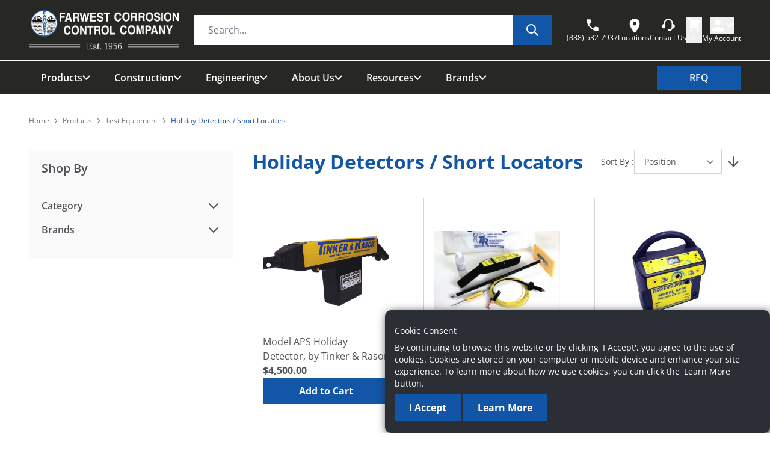

--- FILE ---
content_type: text/css
request_url: https://static.farwestcorrosion.com/static/frontend/Humcommerce/farwest/en_US/css/styles.css
body_size: 48519
content:
*,:after,:before{--tw-border-spacing-x:0;--tw-border-spacing-y:0;--tw-translate-x:0;--tw-translate-y:0;--tw-rotate:0;--tw-skew-x:0;--tw-skew-y:0;--tw-scale-x:1;--tw-scale-y:1;--tw-pan-x: ;--tw-pan-y: ;--tw-pinch-zoom: ;--tw-scroll-snap-strictness:proximity;--tw-gradient-from-position: ;--tw-gradient-via-position: ;--tw-gradient-to-position: ;--tw-ordinal: ;--tw-slashed-zero: ;--tw-numeric-figure: ;--tw-numeric-spacing: ;--tw-numeric-fraction: ;--tw-ring-inset: ;--tw-ring-offset-width:0px;--tw-ring-offset-color:#fff;--tw-ring-color:rgba(59,130,246,.5);--tw-ring-offset-shadow:0 0 #0000;--tw-ring-shadow:0 0 #0000;--tw-shadow:0 0 #0000;--tw-shadow-colored:0 0 #0000;--tw-blur: ;--tw-brightness: ;--tw-contrast: ;--tw-grayscale: ;--tw-hue-rotate: ;--tw-invert: ;--tw-saturate: ;--tw-sepia: ;--tw-drop-shadow: ;--tw-backdrop-blur: ;--tw-backdrop-brightness: ;--tw-backdrop-contrast: ;--tw-backdrop-grayscale: ;--tw-backdrop-hue-rotate: ;--tw-backdrop-invert: ;--tw-backdrop-opacity: ;--tw-backdrop-saturate: ;--tw-backdrop-sepia: ;--tw-contain-size: ;--tw-contain-layout: ;--tw-contain-paint: ;--tw-contain-style: }::backdrop{--tw-border-spacing-x:0;--tw-border-spacing-y:0;--tw-translate-x:0;--tw-translate-y:0;--tw-rotate:0;--tw-skew-x:0;--tw-skew-y:0;--tw-scale-x:1;--tw-scale-y:1;--tw-pan-x: ;--tw-pan-y: ;--tw-pinch-zoom: ;--tw-scroll-snap-strictness:proximity;--tw-gradient-from-position: ;--tw-gradient-via-position: ;--tw-gradient-to-position: ;--tw-ordinal: ;--tw-slashed-zero: ;--tw-numeric-figure: ;--tw-numeric-spacing: ;--tw-numeric-fraction: ;--tw-ring-inset: ;--tw-ring-offset-width:0px;--tw-ring-offset-color:#fff;--tw-ring-color:rgba(59,130,246,.5);--tw-ring-offset-shadow:0 0 #0000;--tw-ring-shadow:0 0 #0000;--tw-shadow:0 0 #0000;--tw-shadow-colored:0 0 #0000;--tw-blur: ;--tw-brightness: ;--tw-contrast: ;--tw-grayscale: ;--tw-hue-rotate: ;--tw-invert: ;--tw-saturate: ;--tw-sepia: ;--tw-drop-shadow: ;--tw-backdrop-blur: ;--tw-backdrop-brightness: ;--tw-backdrop-contrast: ;--tw-backdrop-grayscale: ;--tw-backdrop-hue-rotate: ;--tw-backdrop-invert: ;--tw-backdrop-opacity: ;--tw-backdrop-saturate: ;--tw-backdrop-sepia: ;--tw-contain-size: ;--tw-contain-layout: ;--tw-contain-paint: ;--tw-contain-style: }
/*! tailwindcss v3.4.15 | MIT License | https://tailwindcss.com*/*,:after,:before{box-sizing:border-box;border:0 solid #e5e7eb}:after,:before{--tw-content:""}:host,html{line-height:1.5;-webkit-text-size-adjust:100%;-moz-tab-size:4;tab-size:4;font-family:Open Sans,sans-serif;font-feature-settings:normal;font-variation-settings:normal;-webkit-tap-highlight-color:transparent}body{margin:0;line-height:inherit}hr{height:0;color:inherit;border-top-width:1px}abbr:where([title]){text-decoration:underline;-webkit-text-decoration:underline dotted;text-decoration:underline dotted}h1,h2,h3,h4,h5,h6{font-size:inherit;font-weight:inherit}a{color:inherit;text-decoration:inherit}b,strong{font-weight:bolder}code,kbd,pre,samp{font-family:ui-monospace,SFMono-Regular,Menlo,Monaco,Consolas,Liberation Mono,Courier New,monospace;font-feature-settings:normal;font-variation-settings:normal;font-size:1em}small{font-size:80%}sub,sup{font-size:75%;line-height:0;position:relative;vertical-align:initial}sub{bottom:-.25em}sup{top:-.5em}table{text-indent:0;border-color:inherit;border-collapse:collapse}button,input,optgroup,select,textarea{font-family:inherit;font-feature-settings:inherit;font-variation-settings:inherit;font-size:100%;font-weight:inherit;line-height:inherit;letter-spacing:inherit;color:inherit;margin:0;padding:0}button,select{text-transform:none}button,input:where([type=button]),input:where([type=reset]),input:where([type=submit]){-webkit-appearance:button;background-color:initial;background-image:none}:-moz-focusring{outline:auto}:-moz-ui-invalid{box-shadow:none}progress{vertical-align:initial}::-webkit-inner-spin-button,::-webkit-outer-spin-button{height:auto}[type=search]{-webkit-appearance:textfield;outline-offset:-2px}::-webkit-search-decoration{-webkit-appearance:none}::-webkit-file-upload-button{-webkit-appearance:button;font:inherit}summary{display:list-item}blockquote,dd,dl,figure,h1,h2,h3,h4,h5,h6,hr,p,pre{margin:0}fieldset{margin:0}fieldset,legend{padding:0}menu,ol,ul{list-style:none;margin:0;padding:0}dialog{padding:0}textarea{resize:vertical}input::-moz-placeholder,textarea::-moz-placeholder{opacity:1;color:#9ca3af}input::placeholder,textarea::placeholder{opacity:1;color:#9ca3af}[role=button],button{cursor:pointer}:disabled{cursor:default}audio,canvas,embed,iframe,img,object,svg,video{display:block;vertical-align:middle}img,video{max-width:100%;height:auto}[hidden]:where(:not([hidden=until-found])){display:none}[multiple],[type=date],[type=datetime-local],[type=email],[type=month],[type=number],[type=password],[type=search],[type=tel],[type=text],[type=time],[type=url],[type=week],input:where(:not([type])),select,textarea{-webkit-appearance:none;-moz-appearance:none;appearance:none;background-color:#fff;border-color:#6b7280;border-width:1px;border-radius:0;padding:.5rem .75rem;font-size:1rem;line-height:1.5rem;--tw-shadow:0 0 #0000}[multiple]:focus,[type=date]:focus,[type=datetime-local]:focus,[type=email]:focus,[type=month]:focus,[type=number]:focus,[type=password]:focus,[type=search]:focus,[type=tel]:focus,[type=text]:focus,[type=time]:focus,[type=url]:focus,[type=week]:focus,input:where(:not([type])):focus,select:focus,textarea:focus{outline:2px solid transparent;outline-offset:2px;--tw-ring-inset:var(--tw-empty,/*!*/ /*!*/);--tw-ring-offset-width:0px;--tw-ring-offset-color:#fff;--tw-ring-color:#2563eb;--tw-ring-offset-shadow:var(--tw-ring-inset) 0 0 0 var(--tw-ring-offset-width) var(--tw-ring-offset-color);--tw-ring-shadow:var(--tw-ring-inset) 0 0 0 calc(1px + var(--tw-ring-offset-width)) var(--tw-ring-color);box-shadow:var(--tw-ring-offset-shadow),var(--tw-ring-shadow),var(--tw-shadow);border-color:#2563eb}input::-moz-placeholder,textarea::-moz-placeholder{color:#6b7280;opacity:1}input::placeholder,textarea::placeholder{color:#6b7280;opacity:1}::-webkit-datetime-edit-fields-wrapper{padding:0}::-webkit-date-and-time-value{min-height:1.5em;text-align:inherit}::-webkit-datetime-edit{display:inline-flex}::-webkit-datetime-edit,::-webkit-datetime-edit-day-field,::-webkit-datetime-edit-hour-field,::-webkit-datetime-edit-meridiem-field,::-webkit-datetime-edit-millisecond-field,::-webkit-datetime-edit-minute-field,::-webkit-datetime-edit-month-field,::-webkit-datetime-edit-second-field,::-webkit-datetime-edit-year-field{padding-top:0;padding-bottom:0}select{background-image:url("data:image/svg+xml;charset=utf-8,%3Csvg xmlns='http://www.w3.org/2000/svg' fill='none' viewBox='0 0 20 20'%3E%3Cpath stroke='%236b7280' stroke-linecap='round' stroke-linejoin='round' stroke-width='1.5' d='m6 8 4 4 4-4'/%3E%3C/svg%3E");background-position:right .5rem center;background-repeat:no-repeat;background-size:1.5em 1.5em;padding-right:2.5rem;-webkit-print-color-adjust:exact;print-color-adjust:exact}[multiple],[size]:where(select:not([size="1"])){background-image:none;background-position:0 0;background-repeat:unset;background-size:initial;padding-right:.75rem;-webkit-print-color-adjust:unset;print-color-adjust:unset}[type=checkbox],[type=radio]{-webkit-appearance:none;-moz-appearance:none;appearance:none;padding:0;-webkit-print-color-adjust:exact;print-color-adjust:exact;display:inline-block;vertical-align:middle;background-origin:border-box;-webkit-user-select:none;-moz-user-select:none;user-select:none;flex-shrink:0;height:1rem;width:1rem;color:#2563eb;background-color:#fff;border-color:#6b7280;border-width:1px;--tw-shadow:0 0 #0000}[type=checkbox]{border-radius:0}[type=radio]{border-radius:100%}[type=checkbox]:focus,[type=radio]:focus{outline:2px solid transparent;outline-offset:2px;--tw-ring-inset:var(--tw-empty,/*!*/ /*!*/);--tw-ring-offset-width:2px;--tw-ring-offset-color:#fff;--tw-ring-color:#2563eb;--tw-ring-offset-shadow:var(--tw-ring-inset) 0 0 0 var(--tw-ring-offset-width) var(--tw-ring-offset-color);--tw-ring-shadow:var(--tw-ring-inset) 0 0 0 calc(2px + var(--tw-ring-offset-width)) var(--tw-ring-color);box-shadow:var(--tw-ring-offset-shadow),var(--tw-ring-shadow),var(--tw-shadow)}[type=checkbox]:checked,[type=radio]:checked{border-color:transparent;background-color:currentColor;background-size:100% 100%;background-position:50%;background-repeat:no-repeat}[type=checkbox]:checked{background-image:url("data:image/svg+xml;charset=utf-8,%3Csvg xmlns='http://www.w3.org/2000/svg' fill='%23fff' viewBox='0 0 16 16'%3E%3Cpath d='M12.207 4.793a1 1 0 0 1 0 1.414l-5 5a1 1 0 0 1-1.414 0l-2-2a1 1 0 0 1 1.414-1.414L6.5 9.086l4.293-4.293a1 1 0 0 1 1.414 0'/%3E%3C/svg%3E")}@media (forced-colors:active) {[type=checkbox]:checked{-webkit-appearance:auto;-moz-appearance:auto;appearance:auto}}[type=radio]:checked{background-image:url("data:image/svg+xml;charset=utf-8,%3Csvg xmlns='http://www.w3.org/2000/svg' fill='%23fff' viewBox='0 0 16 16'%3E%3Ccircle cx='8' cy='8' r='3'/%3E%3C/svg%3E")}@media (forced-colors:active) {[type=radio]:checked{-webkit-appearance:auto;-moz-appearance:auto;appearance:auto}}[type=checkbox]:checked:focus,[type=checkbox]:checked:hover,[type=radio]:checked:focus,[type=radio]:checked:hover{border-color:transparent;background-color:currentColor}[type=checkbox]:indeterminate{background-image:url("data:image/svg+xml;charset=utf-8,%3Csvg xmlns='http://www.w3.org/2000/svg' fill='none' viewBox='0 0 16 16'%3E%3Cpath stroke='%23fff' stroke-linecap='round' stroke-linejoin='round' stroke-width='2' d='M4 8h8'/%3E%3C/svg%3E");border-color:transparent;background-color:currentColor;background-size:100% 100%;background-position:50%;background-repeat:no-repeat}@media (forced-colors:active) {[type=checkbox]:indeterminate{-webkit-appearance:auto;-moz-appearance:auto;appearance:auto}}[type=checkbox]:indeterminate:focus,[type=checkbox]:indeterminate:hover{border-color:transparent;background-color:currentColor}[type=file]{background:unset;border-color:inherit;border-width:0;border-radius:0;padding:0;font-size:unset;line-height:inherit}[type=file]:focus{outline:1px solid ButtonText;outline:1px auto -webkit-focus-ring-color}.container{width:100%;margin-right:auto;margin-left:auto;padding-right:.75rem;padding-left:.75rem}@media (min-width:375px){.container{max-width:375px;padding-right:1rem;padding-left:1rem}}@media (min-width:425px){.container{max-width:425px;padding-right:1.25rem;padding-left:1.25rem}}@media (min-width:480px){.container{max-width:480px;padding-right:1.5rem;padding-left:1.5rem}}@media (min-width:640px){.container{max-width:640px;padding-right:2rem;padding-left:2rem}}@media (min-width:768px){.container{max-width:768px}}@media (min-width:1024px){.container{max-width:1024px;padding-right:3rem;padding-left:3rem}}@media (min-width:1280px){.container{max-width:1280px}}@media (min-width:1536px){.container{max-width:1536px;padding-right:5rem;padding-left:5rem}}@media (min-width:1728px){.container{max-width:1728px;padding-right:6rem;padding-left:6rem}}@media (min-width:1930px){.container{max-width:1930px}}.form-input,.form-multiselect,.form-select,.form-textarea{-webkit-appearance:none;-moz-appearance:none;appearance:none;background-color:#fff;border-color:#6b7280;border-width:1px;border-radius:0;padding:.5rem .75rem;font-size:1rem;line-height:1.5rem;--tw-shadow:0 0 #0000}.form-input:focus,.form-multiselect:focus,.form-select:focus,.form-textarea:focus{outline:2px solid transparent;outline-offset:2px;--tw-ring-inset:var(--tw-empty,/*!*/ /*!*/);--tw-ring-offset-width:0px;--tw-ring-offset-color:#fff;--tw-ring-color:#2563eb;--tw-ring-offset-shadow:var(--tw-ring-inset) 0 0 0 var(--tw-ring-offset-width) var(--tw-ring-offset-color);--tw-ring-shadow:var(--tw-ring-inset) 0 0 0 calc(1px + var(--tw-ring-offset-width)) var(--tw-ring-color);box-shadow:var(--tw-ring-offset-shadow),var(--tw-ring-shadow),var(--tw-shadow);border-color:#2563eb}.form-input::-moz-placeholder,.form-textarea::-moz-placeholder{color:#6b7280;opacity:1}.form-input::placeholder,.form-textarea::placeholder{color:#6b7280;opacity:1}.form-input::-webkit-datetime-edit-fields-wrapper{padding:0}.form-input::-webkit-date-and-time-value{min-height:1.5em;text-align:inherit}.form-input::-webkit-datetime-edit{display:inline-flex}.form-input::-webkit-datetime-edit,.form-input::-webkit-datetime-edit-day-field,.form-input::-webkit-datetime-edit-hour-field,.form-input::-webkit-datetime-edit-meridiem-field,.form-input::-webkit-datetime-edit-millisecond-field,.form-input::-webkit-datetime-edit-minute-field,.form-input::-webkit-datetime-edit-month-field,.form-input::-webkit-datetime-edit-second-field,.form-input::-webkit-datetime-edit-year-field{padding-top:0;padding-bottom:0}.form-select{background-image:url("data:image/svg+xml;charset=utf-8,%3Csvg xmlns='http://www.w3.org/2000/svg' fill='none' viewBox='0 0 20 20'%3E%3Cpath stroke='%236b7280' stroke-linecap='round' stroke-linejoin='round' stroke-width='1.5' d='m6 8 4 4 4-4'/%3E%3C/svg%3E");background-position:right .5rem center;background-repeat:no-repeat;background-size:1.5em 1.5em;padding-right:2.5rem;-webkit-print-color-adjust:exact;print-color-adjust:exact}.form-select:where([size]:not([size="1"])){background-image:none;background-position:0 0;background-repeat:unset;background-size:initial;padding-right:.75rem;-webkit-print-color-adjust:unset;print-color-adjust:unset}.form-checkbox,.form-radio{-webkit-appearance:none;-moz-appearance:none;appearance:none;padding:0;-webkit-print-color-adjust:exact;print-color-adjust:exact;display:inline-block;vertical-align:middle;background-origin:border-box;-webkit-user-select:none;-moz-user-select:none;user-select:none;flex-shrink:0;height:1rem;width:1rem;color:#2563eb;background-color:#fff;border-color:#6b7280;border-width:1px;--tw-shadow:0 0 #0000}.form-checkbox{border-radius:0}.form-radio{border-radius:100%}.form-checkbox:focus,.form-radio:focus{outline:2px solid transparent;outline-offset:2px;--tw-ring-inset:var(--tw-empty,/*!*/ /*!*/);--tw-ring-offset-width:2px;--tw-ring-offset-color:#fff;--tw-ring-color:#2563eb;--tw-ring-offset-shadow:var(--tw-ring-inset) 0 0 0 var(--tw-ring-offset-width) var(--tw-ring-offset-color);--tw-ring-shadow:var(--tw-ring-inset) 0 0 0 calc(2px + var(--tw-ring-offset-width)) var(--tw-ring-color);box-shadow:var(--tw-ring-offset-shadow),var(--tw-ring-shadow),var(--tw-shadow)}.form-checkbox:checked,.form-radio:checked{border-color:transparent;background-color:currentColor;background-size:100% 100%;background-position:50%;background-repeat:no-repeat}.form-checkbox:checked{background-image:url("data:image/svg+xml;charset=utf-8,%3Csvg xmlns='http://www.w3.org/2000/svg' fill='%23fff' viewBox='0 0 16 16'%3E%3Cpath d='M12.207 4.793a1 1 0 0 1 0 1.414l-5 5a1 1 0 0 1-1.414 0l-2-2a1 1 0 0 1 1.414-1.414L6.5 9.086l4.293-4.293a1 1 0 0 1 1.414 0'/%3E%3C/svg%3E")}@media (forced-colors:active) {.form-checkbox:checked{-webkit-appearance:auto;-moz-appearance:auto;appearance:auto}}.form-radio:checked{background-image:url("data:image/svg+xml;charset=utf-8,%3Csvg xmlns='http://www.w3.org/2000/svg' fill='%23fff' viewBox='0 0 16 16'%3E%3Ccircle cx='8' cy='8' r='3'/%3E%3C/svg%3E")}@media (forced-colors:active) {.form-radio:checked{-webkit-appearance:auto;-moz-appearance:auto;appearance:auto}}.form-checkbox:checked:focus,.form-checkbox:checked:hover,.form-radio:checked:focus,.form-radio:checked:hover{border-color:transparent;background-color:currentColor}.form-checkbox:indeterminate{background-image:url("data:image/svg+xml;charset=utf-8,%3Csvg xmlns='http://www.w3.org/2000/svg' fill='none' viewBox='0 0 16 16'%3E%3Cpath stroke='%23fff' stroke-linecap='round' stroke-linejoin='round' stroke-width='2' d='M4 8h8'/%3E%3C/svg%3E");border-color:transparent;background-color:currentColor;background-size:100% 100%;background-position:50%;background-repeat:no-repeat}@media (forced-colors:active) {.form-checkbox:indeterminate{-webkit-appearance:auto;-moz-appearance:auto;appearance:auto}}.form-checkbox:indeterminate:focus,.form-checkbox:indeterminate:hover{border-color:transparent;background-color:currentColor}.prose{color:var(--tw-prose-body);max-width:65ch}.prose :where(p):not(:where([class~=not-prose],[class~=not-prose] *)){margin-top:1.25em;margin-bottom:1.25em}.prose :where([class~=lead]):not(:where([class~=not-prose],[class~=not-prose] *)){color:var(--tw-prose-lead);font-size:1.25em;line-height:1.6;margin-top:1.2em;margin-bottom:1.2em}.prose :where(a):not(:where([class~=not-prose],[class~=not-prose] *)){color:var(--tw-prose-links);-webkit-text-decoration:underline;text-decoration:underline;font-weight:500}.prose :where(strong):not(:where([class~=not-prose],[class~=not-prose] *)){color:var(--tw-prose-bold);font-weight:600}.prose :where(a strong):not(:where([class~=not-prose],[class~=not-prose] *)){color:inherit}.prose :where(blockquote strong):not(:where([class~=not-prose],[class~=not-prose] *)){color:inherit}.prose :where(thead th strong):not(:where([class~=not-prose],[class~=not-prose] *)){color:inherit}.prose :where(ol):not(:where([class~=not-prose],[class~=not-prose] *)){list-style-type:decimal;margin-top:1.25em;margin-bottom:1.25em;padding-inline-start:1.625em}.prose :where(ol[type=A]):not(:where([class~=not-prose],[class~=not-prose] *)){list-style-type:upper-alpha}.prose :where(ol[type=a]):not(:where([class~=not-prose],[class~=not-prose] *)){list-style-type:lower-alpha}.prose :where(ol[type=A s]):not(:where([class~=not-prose],[class~=not-prose] *)){list-style-type:upper-alpha}.prose :where(ol[type=a s]):not(:where([class~=not-prose],[class~=not-prose] *)){list-style-type:lower-alpha}.prose :where(ol[type=I]):not(:where([class~=not-prose],[class~=not-prose] *)){list-style-type:upper-roman}.prose :where(ol[type=i]):not(:where([class~=not-prose],[class~=not-prose] *)){list-style-type:lower-roman}.prose :where(ol[type=I s]):not(:where([class~=not-prose],[class~=not-prose] *)){list-style-type:upper-roman}.prose :where(ol[type=i s]):not(:where([class~=not-prose],[class~=not-prose] *)){list-style-type:lower-roman}.prose :where(ol[type="1"]):not(:where([class~=not-prose],[class~=not-prose] *)){list-style-type:decimal}.prose :where(ul):not(:where([class~=not-prose],[class~=not-prose] *)){list-style-type:disc;margin-top:1.25em;margin-bottom:1.25em;padding-inline-start:1.625em}.prose :where(ol>li):not(:where([class~=not-prose],[class~=not-prose] *))::marker{font-weight:400;color:var(--tw-prose-counters)}.prose :where(ul>li):not(:where([class~=not-prose],[class~=not-prose] *))::marker{color:var(--tw-prose-bullets)}.prose :where(dt):not(:where([class~=not-prose],[class~=not-prose] *)){color:var(--tw-prose-headings);font-weight:600;margin-top:1.25em}.prose :where(hr):not(:where([class~=not-prose],[class~=not-prose] *)){border-color:var(--tw-prose-hr);border-top-width:1px;margin-top:3em;margin-bottom:3em}.prose :where(blockquote):not(:where([class~=not-prose],[class~=not-prose] *)){font-weight:500;font-style:italic;color:var(--tw-prose-quotes);border-inline-start-width:.25rem;border-inline-start-color:var(--tw-prose-quote-borders);quotes:"\201C""\201D""\2018""\2019";margin-top:1.6em;margin-bottom:1.6em;padding-inline-start:1em}.prose :where(blockquote p:first-of-type):not(:where([class~=not-prose],[class~=not-prose] *)):before{content:open-quote}.prose :where(blockquote p:last-of-type):not(:where([class~=not-prose],[class~=not-prose] *)):after{content:close-quote}.prose :where(h1):not(:where([class~=not-prose],[class~=not-prose] *)){color:var(--tw-prose-headings);font-weight:800;font-size:2.25em;margin-top:0;margin-bottom:.8888889em;line-height:1.1111111}.prose :where(h1 strong):not(:where([class~=not-prose],[class~=not-prose] *)){font-weight:900;color:inherit}.prose :where(h2):not(:where([class~=not-prose],[class~=not-prose] *)){color:var(--tw-prose-headings);font-weight:700;font-size:1.5em;margin-top:2em;margin-bottom:1em;line-height:1.3333333}.prose :where(h2 strong):not(:where([class~=not-prose],[class~=not-prose] *)){font-weight:800;color:inherit}.prose :where(h3):not(:where([class~=not-prose],[class~=not-prose] *)){color:var(--tw-prose-headings);font-weight:600;font-size:1.25em;margin-top:1.6em;margin-bottom:.6em;line-height:1.6}.prose :where(h3 strong):not(:where([class~=not-prose],[class~=not-prose] *)){font-weight:700;color:inherit}.prose :where(h4):not(:where([class~=not-prose],[class~=not-prose] *)){color:var(--tw-prose-headings);font-weight:600;margin-top:1.5em;margin-bottom:.5em;line-height:1.5}.prose :where(h4 strong):not(:where([class~=not-prose],[class~=not-prose] *)){font-weight:700;color:inherit}.prose :where(img):not(:where([class~=not-prose],[class~=not-prose] *)){margin-top:2em;margin-bottom:2em}.prose :where(picture):not(:where([class~=not-prose],[class~=not-prose] *)){display:block;margin-top:2em;margin-bottom:2em}.prose :where(video):not(:where([class~=not-prose],[class~=not-prose] *)){margin-top:2em;margin-bottom:2em}.prose :where(kbd):not(:where([class~=not-prose],[class~=not-prose] *)){font-weight:500;font-family:inherit;color:var(--tw-prose-kbd);box-shadow:0 0 0 1px rgb(var(--tw-prose-kbd-shadows)/10%),0 3px 0 rgb(var(--tw-prose-kbd-shadows)/10%);font-size:.875em;border-radius:.3125rem;padding-top:.1875em;padding-inline-end:.375em;padding-bottom:.1875em;padding-inline-start:.375em}.prose :where(code):not(:where([class~=not-prose],[class~=not-prose] *)){color:var(--tw-prose-code);font-weight:600;font-size:.875em}.prose :where(code):not(:where([class~=not-prose],[class~=not-prose] *)):before{content:"`"}.prose :where(code):not(:where([class~=not-prose],[class~=not-prose] *)):after{content:"`"}.prose :where(a code):not(:where([class~=not-prose],[class~=not-prose] *)){color:inherit}.prose :where(h1 code):not(:where([class~=not-prose],[class~=not-prose] *)){color:inherit}.prose :where(h2 code):not(:where([class~=not-prose],[class~=not-prose] *)){color:inherit;font-size:.875em}.prose :where(h3 code):not(:where([class~=not-prose],[class~=not-prose] *)){color:inherit;font-size:.9em}.prose :where(h4 code):not(:where([class~=not-prose],[class~=not-prose] *)){color:inherit}.prose :where(blockquote code):not(:where([class~=not-prose],[class~=not-prose] *)){color:inherit}.prose :where(thead th code):not(:where([class~=not-prose],[class~=not-prose] *)){color:inherit}.prose :where(pre):not(:where([class~=not-prose],[class~=not-prose] *)){color:var(--tw-prose-pre-code);background-color:var(--tw-prose-pre-bg);overflow-x:auto;font-weight:400;font-size:.875em;line-height:1.7142857;margin-top:1.7142857em;margin-bottom:1.7142857em;border-radius:.375rem;padding-top:.8571429em;padding-inline-end:1.1428571em;padding-bottom:.8571429em;padding-inline-start:1.1428571em}.prose :where(pre code):not(:where([class~=not-prose],[class~=not-prose] *)){background-color:initial;border-width:0;border-radius:0;padding:0;font-weight:inherit;color:inherit;font-size:inherit;font-family:inherit;line-height:inherit}.prose :where(pre code):not(:where([class~=not-prose],[class~=not-prose] *)):before{content:none}.prose :where(pre code):not(:where([class~=not-prose],[class~=not-prose] *)):after{content:none}.prose :where(table):not(:where([class~=not-prose],[class~=not-prose] *)){width:100%;table-layout:auto;margin-top:2em;margin-bottom:2em;font-size:.875em;line-height:1.7142857}.prose :where(thead):not(:where([class~=not-prose],[class~=not-prose] *)){border-bottom-width:1px;border-bottom-color:var(--tw-prose-th-borders)}.prose :where(thead th):not(:where([class~=not-prose],[class~=not-prose] *)){color:var(--tw-prose-headings);font-weight:600;vertical-align:bottom;padding-inline-end:.5714286em;padding-bottom:.5714286em;padding-inline-start:.5714286em}.prose :where(tbody tr):not(:where([class~=not-prose],[class~=not-prose] *)){border-bottom-width:1px;border-bottom-color:var(--tw-prose-td-borders)}.prose :where(tbody tr:last-child):not(:where([class~=not-prose],[class~=not-prose] *)){border-bottom-width:0}.prose :where(tbody td):not(:where([class~=not-prose],[class~=not-prose] *)){vertical-align:initial}.prose :where(tfoot):not(:where([class~=not-prose],[class~=not-prose] *)){border-top-width:1px;border-top-color:var(--tw-prose-th-borders)}.prose :where(tfoot td):not(:where([class~=not-prose],[class~=not-prose] *)){vertical-align:top}.prose :where(th,td):not(:where([class~=not-prose],[class~=not-prose] *)){text-align:start}.prose :where(figure>*):not(:where([class~=not-prose],[class~=not-prose] *)){margin-top:0;margin-bottom:0}.prose :where(figcaption):not(:where([class~=not-prose],[class~=not-prose] *)){color:var(--tw-prose-captions);font-size:.875em;line-height:1.4285714;margin-top:.8571429em}.prose{--tw-prose-body:#374151;--tw-prose-headings:#111827;--tw-prose-lead:#4b5563;--tw-prose-links:#111827;--tw-prose-bold:#111827;--tw-prose-counters:#6b7280;--tw-prose-bullets:#d1d5db;--tw-prose-hr:#e5e7eb;--tw-prose-quotes:#111827;--tw-prose-quote-borders:#e5e7eb;--tw-prose-captions:#6b7280;--tw-prose-kbd:#111827;--tw-prose-kbd-shadows:17 24 39;--tw-prose-code:#111827;--tw-prose-pre-code:#e5e7eb;--tw-prose-pre-bg:#1f2937;--tw-prose-th-borders:#d1d5db;--tw-prose-td-borders:#e5e7eb;--tw-prose-invert-body:#d1d5db;--tw-prose-invert-headings:#fff;--tw-prose-invert-lead:#9ca3af;--tw-prose-invert-links:#fff;--tw-prose-invert-bold:#fff;--tw-prose-invert-counters:#9ca3af;--tw-prose-invert-bullets:#4b5563;--tw-prose-invert-hr:#374151;--tw-prose-invert-quotes:#f3f4f6;--tw-prose-invert-quote-borders:#374151;--tw-prose-invert-captions:#9ca3af;--tw-prose-invert-kbd:#fff;--tw-prose-invert-kbd-shadows:255 255 255;--tw-prose-invert-code:#fff;--tw-prose-invert-pre-code:#d1d5db;--tw-prose-invert-pre-bg:rgba(0,0,0,.5);--tw-prose-invert-th-borders:#4b5563;--tw-prose-invert-td-borders:#374151;font-size:1rem;line-height:1.75}.prose :where(picture>img):not(:where([class~=not-prose],[class~=not-prose] *)){margin-top:0;margin-bottom:0}.prose :where(li):not(:where([class~=not-prose],[class~=not-prose] *)){margin-top:.5em;margin-bottom:.5em}.prose :where(ol>li):not(:where([class~=not-prose],[class~=not-prose] *)){padding-inline-start:.375em}.prose :where(ul>li):not(:where([class~=not-prose],[class~=not-prose] *)){padding-inline-start:.375em}.prose :where(.prose>ul>li p):not(:where([class~=not-prose],[class~=not-prose] *)){margin-top:.75em;margin-bottom:.75em}.prose :where(.prose>ul>li>p:first-child):not(:where([class~=not-prose],[class~=not-prose] *)){margin-top:1.25em}.prose :where(.prose>ul>li>p:last-child):not(:where([class~=not-prose],[class~=not-prose] *)){margin-bottom:1.25em}.prose :where(.prose>ol>li>p:first-child):not(:where([class~=not-prose],[class~=not-prose] *)){margin-top:1.25em}.prose :where(.prose>ol>li>p:last-child):not(:where([class~=not-prose],[class~=not-prose] *)){margin-bottom:1.25em}.prose :where(ul ul,ul ol,ol ul,ol ol):not(:where([class~=not-prose],[class~=not-prose] *)){margin-top:.75em;margin-bottom:.75em}.prose :where(dl):not(:where([class~=not-prose],[class~=not-prose] *)){margin-top:1.25em;margin-bottom:1.25em}.prose :where(dd):not(:where([class~=not-prose],[class~=not-prose] *)){margin-top:.5em;padding-inline-start:1.625em}.prose :where(hr+*):not(:where([class~=not-prose],[class~=not-prose] *)){margin-top:0}.prose :where(h2+*):not(:where([class~=not-prose],[class~=not-prose] *)){margin-top:0}.prose :where(h3+*):not(:where([class~=not-prose],[class~=not-prose] *)){margin-top:0}.prose :where(h4+*):not(:where([class~=not-prose],[class~=not-prose] *)){margin-top:0}.prose :where(thead th:first-child):not(:where([class~=not-prose],[class~=not-prose] *)){padding-inline-start:0}.prose :where(thead th:last-child):not(:where([class~=not-prose],[class~=not-prose] *)){padding-inline-end:0}.prose :where(tbody td,tfoot td):not(:where([class~=not-prose],[class~=not-prose] *)){padding-top:.5714286em;padding-inline-end:.5714286em;padding-bottom:.5714286em;padding-inline-start:.5714286em}.prose :where(tbody td:first-child,tfoot td:first-child):not(:where([class~=not-prose],[class~=not-prose] *)){padding-inline-start:0}.prose :where(tbody td:last-child,tfoot td:last-child):not(:where([class~=not-prose],[class~=not-prose] *)){padding-inline-end:0}.prose :where(figure):not(:where([class~=not-prose],[class~=not-prose] *)){margin-top:2em;margin-bottom:2em}.prose :where(.prose>:first-child):not(:where([class~=not-prose],[class~=not-prose] *)){margin-top:0}.prose :where(.prose>:last-child):not(:where([class~=not-prose],[class~=not-prose] *)){margin-bottom:0}.btn-primary{display:flex;align-items:center;justify-content:center;padding:.625rem 1.5rem;font-size:1rem;line-height:1.5rem;font-weight:700}.ambrands-brandlist-widget .brand-tooltip .subtitle.btn-primary{display:flex;flex-direction:column;align-items:baseline}body[class*=amblog-index-] #maincontent>.container.btn-primary{flex-direction:row;justify-content:space-between}@media (min-width:1024px){body[class*=amblog-index-] #maincontent>.container.btn-primary{flex-direction:column;align-items:flex-start}}.btn-primary:active{--tw-bg-opacity:1;background-color:rgb(39 39 35/var(--tw-bg-opacity,1))}.btn-primary{--tw-bg-opacity:1;background-color:rgb(18 86 167/var(--tw-bg-opacity,1));--tw-text-opacity:1;color:rgb(255 255 255/var(--tw-text-opacity,1))}.btn-primary:hover{--tw-bg-opacity:1;background-color:rgb(96 142 196/var(--tw-bg-opacity,1))}.btn-primary:focus{--tw-bg-opacity:1;background-color:rgb(39 39 35/var(--tw-bg-opacity,1))}.btn-secondary{display:flex;align-items:center;justify-content:center;padding:.625rem 1.5rem;font-size:1rem;line-height:1.5rem;font-weight:700}.ambrands-brandlist-widget .brand-tooltip .subtitle.btn-secondary{display:flex;flex-direction:column;align-items:baseline}body[class*=amblog-index-] #maincontent>.container.btn-secondary{flex-direction:row;justify-content:space-between}@media (min-width:1024px){body[class*=amblog-index-] #maincontent>.container.btn-secondary{flex-direction:column;align-items:flex-start}}.btn-secondary:active{--tw-bg-opacity:1;background-color:rgb(39 39 35/var(--tw-bg-opacity,1))}.btn-secondary{border-width:1px;--tw-border-opacity:1;border-color:rgb(18 86 167/var(--tw-border-opacity,1));--tw-bg-opacity:1;background-color:rgb(255 255 255/var(--tw-bg-opacity,1));--tw-text-opacity:1;color:rgb(18 86 167/var(--tw-text-opacity,1))}.btn-secondary:hover{--tw-bg-opacity:1;background-color:rgb(18 86 167/var(--tw-bg-opacity,1));--tw-text-opacity:1;color:rgb(255 255 255/var(--tw-text-opacity,1))}.toast{display:flex;align-items:center;-moz-column-gap:.5rem;column-gap:.5rem;padding:.625rem 1.25rem;font-size:1rem;line-height:1.5rem}.ambrands-brandlist-widget .brand-tooltip .subtitle.toast{display:flex;flex-direction:column;align-items:baseline}.toast-error{--tw-bg-opacity:1;background-color:rgb(248 230 230/var(--tw-bg-opacity,1));--tw-text-opacity:1;color:rgb(188 6 6/var(--tw-text-opacity,1))}.toast-error:before{height:1.25rem;width:1.25rem;--tw-content:url(../svg/error-cross.svg);content:var(--tw-content)}.toast-success{--tw-bg-opacity:1;background-color:rgb(230 245 238/var(--tw-bg-opacity,1));--tw-text-opacity:1;color:rgb(3 152 85/var(--tw-text-opacity,1))}.toast-success:before{height:1.25rem;width:1.25rem;--tw-content:url(../svg/success-check.svg);content:var(--tw-content)}.toast-warning{--tw-bg-opacity:1;background-color:rgb(255 247 229/var(--tw-bg-opacity,1));--tw-text-opacity:1;color:rgb(107 104 96/var(--tw-text-opacity,1))}.toast-warning:before{height:1.25rem;width:1.25rem;--tw-content:url(../svg/warning-info.svg);content:var(--tw-content)}.tooltip-right{position:absolute;left:100%;top:25%;z-index:20;margin-left:1rem;display:none;--tw-translate-y:-50%;transform:translate(var(--tw-translate-x),var(--tw-translate-y)) rotate(var(--tw-rotate)) skewX(var(--tw-skew-x)) skewY(var(--tw-skew-y)) scaleX(var(--tw-scale-x)) scaleY(var(--tw-scale-y));white-space:nowrap;font-size:.75rem;line-height:1rem;font-weight:500;--tw-text-opacity:1;color:rgb(255 255 255/var(--tw-text-opacity,1))}.group:hover .tooltip-right{display:block}.amquote-cart-form .product-slider{float:left;width:100%}@media (min-width:1024px){.amquote-cart-form .product-slider{order:1;width:75%;padding-right:2rem}}#cart-drawer .btn[href*="#hide-element"],.amquote-cart-form .product-slider button[x-data=initWishlist\(\)]{display:none}@supports not (overflow-wrap:anywhere){.break-anywhere{word-break:break-word}}@supports (overflow-wrap:anywhere){.break-anywhere{overflow-wrap:anywhere}}.swiper-pagination-bullet{height:auto;width:auto;background-color:initial}.swiper-pagination-bullet:before{margin:1rem;display:block;height:.75rem;width:.75rem;flex-shrink:0;cursor:pointer;border-radius:9999px;background-color:rgb(0 0 0/var(--tw-bg-opacity,1));--tw-bg-opacity:1;content:var(--tw-content);--tw-shadow:0 1px 3px 0 rgba(0,0,0,.1),0 1px 2px -1px rgba(0,0,0,.1);--tw-shadow-colored:0 1px 3px 0 var(--tw-shadow-color),0 1px 2px -1px var(--tw-shadow-color);box-shadow:var(--tw-ring-offset-shadow,0 0 #0000),var(--tw-ring-shadow,0 0 #0000),var(--tw-shadow)}@font-face{font-display:swap;font-family:Open Sans;font-style:normal;font-weight:300;src:url(../fonts/open-sans-v40-latin-300.woff2) format("woff2")}@font-face{font-display:swap;font-family:Open Sans;font-style:normal;font-weight:400;src:url(../fonts/open-sans-v40-latin-regular.woff2) format("woff2")}@font-face{font-display:swap;font-family:Open Sans;font-style:normal;font-weight:500;src:url(../fonts/open-sans-v40-latin-500.woff2) format("woff2")}@font-face{font-display:swap;font-family:Open Sans;font-style:normal;font-weight:600;src:url(../fonts/open-sans-v40-latin-600.woff2) format("woff2")}@font-face{font-display:swap;font-family:Open Sans;font-style:normal;font-weight:700;src:url(../fonts/open-sans-v40-latin-700.woff2) format("woff2")}@font-face{font-display:swap;font-family:Open Sans;font-style:normal;font-weight:800;src:url(../fonts/open-sans-v40-latin-800.woff2) format("woff2")}html{-webkit-font-smoothing:antialiased;-moz-osx-font-smoothing:grayscale}body *{font-family:Open Sans,sans-serif}.container{max-width:none}[data-content-type=row]{box-sizing:border-box}[data-content-type=row][data-appearance=contained]{width:100%;margin-right:auto;margin-left:auto;padding-right:.75rem;padding-left:.75rem}@media (min-width:375px){[data-content-type=row][data-appearance=contained]{max-width:375px;padding-right:1rem;padding-left:1rem}}@media (min-width:425px){[data-content-type=row][data-appearance=contained]{max-width:425px;padding-right:1.25rem;padding-left:1.25rem}}@media (min-width:480px){[data-content-type=row][data-appearance=contained]{max-width:480px;padding-right:1.5rem;padding-left:1.5rem}}@media (min-width:640px){[data-content-type=row][data-appearance=contained]{max-width:640px;padding-right:2rem;padding-left:2rem}}@media (min-width:768px){[data-content-type=row][data-appearance=contained]{max-width:768px}}@media (min-width:1024px){[data-content-type=row][data-appearance=contained]{max-width:1024px;padding-right:3rem;padding-left:3rem}}@media (min-width:1280px){[data-content-type=row][data-appearance=contained]{max-width:1280px}}@media (min-width:1536px){[data-content-type=row][data-appearance=contained]{max-width:1536px;padding-right:5rem;padding-left:5rem}}@media (min-width:1728px){[data-content-type=row][data-appearance=contained]{max-width:1728px;padding-right:6rem;padding-left:6rem}}@media (min-width:1930px){[data-content-type=row][data-appearance=contained]{max-width:1930px}}[data-content-type=row][data-appearance=contained]{box-sizing:border-box;max-width:none}body[class*=amblog-index-] #maincontent>[data-content-type=row][data-appearance=contained].font-bold{flex-direction:row;justify-content:space-between}@media (min-width:1024px){body[class*=amblog-index-] #maincontent>[data-content-type=row][data-appearance=contained].font-bold{flex-direction:column;align-items:flex-start}}[data-content-type=row][data-appearance=contained] [data-element=inner]{box-sizing:border-box;background-attachment:scroll}[data-content-type=row][data-appearance=full-bleed],[data-content-type=row][data-appearance=full-width]{background-attachment:scroll}[data-content-type=row][data-appearance=full-width]>.row-full-width-inner{width:100%;margin-right:auto;margin-left:auto;padding-right:.75rem;padding-left:.75rem}@media (min-width:375px){[data-content-type=row][data-appearance=full-width]>.row-full-width-inner{max-width:375px;padding-right:1rem;padding-left:1rem}}@media (min-width:425px){[data-content-type=row][data-appearance=full-width]>.row-full-width-inner{max-width:425px;padding-right:1.25rem;padding-left:1.25rem}}@media (min-width:480px){[data-content-type=row][data-appearance=full-width]>.row-full-width-inner{max-width:480px;padding-right:1.5rem;padding-left:1.5rem}}@media (min-width:640px){[data-content-type=row][data-appearance=full-width]>.row-full-width-inner{max-width:640px;padding-right:2rem;padding-left:2rem}}@media (min-width:768px){[data-content-type=row][data-appearance=full-width]>.row-full-width-inner{max-width:768px}}@media (min-width:1024px){[data-content-type=row][data-appearance=full-width]>.row-full-width-inner{max-width:1024px;padding-right:3rem;padding-left:3rem}}@media (min-width:1280px){[data-content-type=row][data-appearance=full-width]>.row-full-width-inner{max-width:1280px}}@media (min-width:1536px){[data-content-type=row][data-appearance=full-width]>.row-full-width-inner{max-width:1536px;padding-right:5rem;padding-left:5rem}}@media (min-width:1728px){[data-content-type=row][data-appearance=full-width]>.row-full-width-inner{max-width:1728px;padding-right:6rem;padding-left:6rem}}@media (min-width:1930px){[data-content-type=row][data-appearance=full-width]>.row-full-width-inner{max-width:1930px}}[data-content-type=row][data-appearance=full-width]>.row-full-width-inner{max-width:none}body[class*=amblog-index-] #maincontent>[data-content-type=row][data-appearance=full-width]>.row-full-width-inner.font-bold{flex-direction:row;justify-content:space-between}@media (min-width:1024px){body[class*=amblog-index-] #maincontent>[data-content-type=row][data-appearance=full-width]>.row-full-width-inner.font-bold{flex-direction:column;align-items:flex-start}}[data-content-type=column-group],[data-content-type=column-line]{flex-wrap:wrap}@media (min-width:768px){[data-content-type=column-group],[data-content-type=column-line]{flex-wrap:nowrap}}[data-content-type=column]{box-sizing:border-box;width:100%;max-width:100%;flex-basis:100%;background-attachment:scroll}@media (min-width:768px){[data-content-type=column]{flex-basis:auto}}[data-content-type=heading],[data-content-type=text]{overflow-wrap:break-word}[data-content-type=buttons]{max-width:100%}[data-content-type=buttons] [data-content-type=button-item]{margin-bottom:.5rem;margin-right:.5rem;max-width:100%}[data-content-type=buttons] [data-content-type=button-item] [data-element=empty_link],[data-content-type=buttons] [data-content-type=button-item] [data-element=link]{max-width:100%;overflow-wrap:break-word}[data-content-type=buttons] [data-content-type=button-item] [data-element=empty_link]{cursor:default}[data-content-type=buttons] [data-content-type=button-item] a,[data-content-type=buttons] [data-content-type=button-item] button,[data-content-type=buttons] [data-content-type=button-item] div{display:inline-block;--tw-shadow:0 0 #0000;--tw-shadow-colored:0 0 #0000;box-shadow:var(--tw-ring-offset-shadow,0 0 #0000),var(--tw-ring-shadow,0 0 #0000),var(--tw-shadow)}[data-content-type=buttons] [data-content-type=button-item] a.pagebuilder-button-link,[data-content-type=buttons] [data-content-type=button-item] button.pagebuilder-button-link,[data-content-type=buttons] [data-content-type=button-item] div.pagebuilder-button-link{box-sizing:border-box}a.pagebuilder-button-primary,button.pagebuilder-button-primary,div.pagebuilder-button-primary{display:flex;align-items:center;justify-content:center;padding:.625rem 1.5rem;font-size:1rem;line-height:1.5rem;font-weight:700}.ambrands-brandlist-widget .brand-tooltip a.subtitle.pagebuilder-button-primary,.ambrands-brandlist-widget .brand-tooltip button.subtitle.pagebuilder-button-primary,.ambrands-brandlist-widget .brand-tooltip div.subtitle.pagebuilder-button-primary{display:flex;flex-direction:column;align-items:baseline}body[class*=amblog-index-] #maincontent>a.container.pagebuilder-button-primary,body[class*=amblog-index-] #maincontent>button.container.pagebuilder-button-primary,body[class*=amblog-index-] #maincontent>div.container.pagebuilder-button-primary{flex-direction:row;justify-content:space-between}@media (min-width:1024px){body[class*=amblog-index-] #maincontent>a.container.pagebuilder-button-primary,body[class*=amblog-index-] #maincontent>button.container.pagebuilder-button-primary,body[class*=amblog-index-] #maincontent>div.container.pagebuilder-button-primary{flex-direction:column;align-items:flex-start}}a.pagebuilder-button-primary:active,button.pagebuilder-button-primary:active,div.pagebuilder-button-primary:active{--tw-bg-opacity:1;background-color:rgb(39 39 35/var(--tw-bg-opacity,1))}a.pagebuilder-button-primary,button.pagebuilder-button-primary,div.pagebuilder-button-primary{--tw-bg-opacity:1;background-color:rgb(18 86 167/var(--tw-bg-opacity,1));--tw-text-opacity:1;color:rgb(255 255 255/var(--tw-text-opacity,1))}a.pagebuilder-button-primary:hover,button.pagebuilder-button-primary:hover,div.pagebuilder-button-primary:hover{--tw-bg-opacity:1;background-color:rgb(96 142 196/var(--tw-bg-opacity,1))}a.pagebuilder-button-primary:focus,button.pagebuilder-button-primary:focus,div.pagebuilder-button-primary:focus{--tw-bg-opacity:1;background-color:rgb(39 39 35/var(--tw-bg-opacity,1))}@media not all and (min-width:640px){#html-body.cms-index-index .page-wrapper #maincontent.page-main .columns .column.main .best-seller-homepage .best-seller-products .splide .product-items.splide__track .product-item a.pagebuilder-button-primary,#html-body.cms-index-index .page-wrapper #maincontent.page-main .columns .column.main .best-seller-homepage .best-seller-products .splide .product-items.splide__track .product-item button.pagebuilder-button-primary,#html-body.cms-index-index .page-wrapper #maincontent.page-main .columns .column.main .best-seller-homepage .best-seller-products .splide .product-items.splide__track .product-item div.pagebuilder-button-primary{font-size:.875rem;line-height:1.25rem}}a.pagebuilder-button-secondary,button.pagebuilder-button-secondary,div.pagebuilder-button-secondary{display:flex;align-items:center;justify-content:center;padding:.625rem 1.5rem;font-size:1rem;line-height:1.5rem;font-weight:700}.ambrands-brandlist-widget .brand-tooltip a.subtitle.pagebuilder-button-secondary,.ambrands-brandlist-widget .brand-tooltip button.subtitle.pagebuilder-button-secondary,.ambrands-brandlist-widget .brand-tooltip div.subtitle.pagebuilder-button-secondary{display:flex;flex-direction:column;align-items:baseline}body[class*=amblog-index-] #maincontent>a.container.pagebuilder-button-secondary,body[class*=amblog-index-] #maincontent>button.container.pagebuilder-button-secondary,body[class*=amblog-index-] #maincontent>div.container.pagebuilder-button-secondary{flex-direction:row;justify-content:space-between}@media (min-width:1024px){body[class*=amblog-index-] #maincontent>a.container.pagebuilder-button-secondary,body[class*=amblog-index-] #maincontent>button.container.pagebuilder-button-secondary,body[class*=amblog-index-] #maincontent>div.container.pagebuilder-button-secondary{flex-direction:column;align-items:flex-start}}a.pagebuilder-button-secondary:active,button.pagebuilder-button-secondary:active,div.pagebuilder-button-secondary:active{--tw-bg-opacity:1;background-color:rgb(39 39 35/var(--tw-bg-opacity,1))}a.pagebuilder-button-secondary,button.pagebuilder-button-secondary,div.pagebuilder-button-secondary{border-width:1px;--tw-border-opacity:1;border-color:rgb(18 86 167/var(--tw-border-opacity,1));--tw-bg-opacity:1;background-color:rgb(255 255 255/var(--tw-bg-opacity,1));--tw-text-opacity:1;color:rgb(18 86 167/var(--tw-text-opacity,1))}a.pagebuilder-button-secondary:hover,button.pagebuilder-button-secondary:hover,div.pagebuilder-button-secondary:hover{--tw-bg-opacity:1;background-color:rgb(18 86 167/var(--tw-bg-opacity,1));--tw-text-opacity:1;color:rgb(255 255 255/var(--tw-text-opacity,1))}[data-content-type=html]{overflow-wrap:break-word}[data-content-type=image]{box-sizing:border-box}[data-content-type=image] .pagebuilder-mobile-hidden{display:none}@media (min-width:768px){[data-content-type=image] .pagebuilder-mobile-hidden{display:block}[data-content-type=image] .pagebuilder-mobile-only{display:none}}[data-content-type=image] figcaption{overflow-wrap:break-word}[data-content-type=slider]{visibility:hidden;position:relative}[data-content-type=slider].glider-initialized{visibility:visible}[data-content-type=slider] [data-role=glider-content]{overflow-y:hidden}[data-content-type=slider] a.button{color:initial;padding:10px;-webkit-text-decoration:none;text-decoration:none}[data-content-type=slider] .carousel-nav{position:absolute;bottom:0;margin-bottom:.5rem;background-color:rgb(249 250 251/var(--tw-bg-opacity,1));--tw-bg-opacity:0.75;left:50%;transform:translateX(-50%)}[data-content-type=slide]{box-sizing:border-box;overflow:hidden;line-height:1.25rem;min-height:inherit}[data-content-type=slide]>[data-element=empty_link],[data-content-type=slide]>[data-element=link]{color:inherit;min-height:inherit;text-decoration:inherit}[data-content-type=slide]>[data-element=empty_link]:hover,[data-content-type=slide]>[data-element=link]:hover{color:inherit;text-decoration:inherit}[data-content-type=slide]+[data-content-type=slide]{height:0;min-height:0}[data-content-type=slide] .pagebuilder-slide-wrapper{box-sizing:border-box;overflow-wrap:break-word;border-radius:inherit;min-height:inherit}[data-content-type=slide] .pagebuilder-slide-wrapper .jarallax-viewport-element{position:absolute;top:0;z-index:50;height:100%;width:.125rem;left:-15000vw}[data-content-type=slide] .pagebuilder-slide-wrapper.jarallax .video-overlay{-webkit-transform:unset;z-index:1}[data-content-type=slide] .pagebuilder-slide-wrapper.jarallax .pagebuilder-overlay{position:relative;z-index:20}[data-content-type=slide] .pagebuilder-slide-wrapper.jarallax [id*=jarallax-container]>div,[data-content-type=slide] .pagebuilder-slide-wrapper.jarallax [id*=jarallax-container]>iframe,[data-content-type=slide] .pagebuilder-slide-wrapper.jarallax [id*=jarallax-container]>img,[data-content-type=slide] .pagebuilder-slide-wrapper.jarallax [id*=jarallax-container]>video{margin:auto!important;transform:none!important}[data-content-type=slide] .pagebuilder-slide-wrapper .pagebuilder-overlay{box-sizing:border-box;transition-property:color,background-color,border-color,text-decoration-color,fill,stroke;transition-timing-function:cubic-bezier(.4,0,.2,1);transition-duration:.15s;border-radius:inherit}[data-content-type=slide] .pagebuilder-slide-wrapper .pagebuilder-overlay.pagebuilder-poster-overlay{display:flex;align-items:center;justify-content:center;min-height:inherit}[data-content-type=slide] .pagebuilder-slide-wrapper .pagebuilder-overlay:not(.pagebuilder-poster-overlay){max-width:none}@media (min-width:768px){[data-content-type=slide] .pagebuilder-slide-wrapper .pagebuilder-overlay:not(.pagebuilder-poster-overlay){max-width:32rem}}[data-content-type=slide] .pagebuilder-slide-wrapper [data-element=content]{overflow:auto;min-height:50px}[data-content-type=slide] .pagebuilder-slide-wrapper .pagebuilder-slide-button{margin:1.25rem 0 0;max-width:100%;overflow-wrap:break-word;transition-property:opacity;transition-timing-function:cubic-bezier(.4,0,.2,1);transition-duration:.15s;text-align:inherit}[data-content-type=slide] .pagebuilder-slide-wrapper .pagebuilder-poster-content{width:100%}[data-content-type=slide][data-appearance=collage-centered] .pagebuilder-slide-wrapper .pagebuilder-overlay{margin-left:auto;margin-right:auto}[data-content-type=slide][data-appearance=collage-left] .pagebuilder-slide-wrapper .pagebuilder-overlay{margin-right:auto}[data-content-type=slide][data-appearance=collage-right] .pagebuilder-slide-wrapper .pagebuilder-overlay{margin-left:auto}[data-content-type$=block] .block p:last-child{margin-top:0;margin-bottom:1rem}[data-content-type=dynamic_block] [data-content-type=image] img{display:inline}[data-content-type=dynamic_block] .block-banners .banner-item-content,[data-content-type=dynamic_block] .block-banners-inline .banner-item-content{margin-bottom:auto}[data-content-type=products][data-appearance=carousel] [data-role=glider-content]{grid-template-columns:repeat(100,calc(50% - 1rem))}@media (min-width:768px){[data-content-type=products][data-appearance=carousel] [data-role=glider-content]{grid-template-columns:repeat(100,calc(33% - 1rem))}}@media (min-width:1024px){[data-content-type=products][data-appearance=carousel] [data-role=glider-content]{grid-template-columns:repeat(100,calc(25% - 1rem))}}.glider-contain{position:relative;margin:0 auto;width:100%}.glider{overflow-y:hidden}.glider.draggable{cursor:grab}.glider.draggable,.glider.draggable .glider-slide img{-webkit-user-select:none;-moz-user-select:none;user-select:none}.glider.draggable .glider-slide img{pointer-events:none}.glider.drag{cursor:grabbing}.glider::-webkit-scrollbar{height:0;opacity:0}.glider .glider-track{z-index:10;margin:0;display:flex;width:100%;padding:0}.glider-slide{margin:.5rem;width:100%;-webkit-user-select:none;-moz-user-select:none;user-select:none;align-content:center;justify-content:center;min-width:150px}.glider-slide img{max-width:100%}.glider-hide{opacity:0}.glider-dot{margin:.25rem;display:block;height:.75rem;width:.75rem;cursor:pointer;border-radius:9999px;--tw-bg-opacity:1;background-color:rgb(255 255 255/var(--tw-bg-opacity,1));opacity:.25;--tw-shadow:0 1px 3px 0 rgba(0,0,0,.1),0 1px 2px -1px rgba(0,0,0,.1);--tw-shadow-colored:0 1px 3px 0 var(--tw-shadow-color),0 1px 2px -1px var(--tw-shadow-color);box-shadow:var(--tw-ring-offset-shadow,0 0 #0000),var(--tw-ring-shadow,0 0 #0000),var(--tw-shadow)}[data-content-type$=block] .glider-dot p:last-child{margin-top:0;margin-bottom:1rem}.glider-dot.active{opacity:1}@media (max-width:36em){.glider::-webkit-scrollbar{height:.25rem;width:.5rem;-webkit-appearance:none;appearance:none;opacity:1}.glider::-webkit-scrollbar-thumb{opacity:1;border-radius:99px;background-color:hsla(0,0%,61%,.25);box-shadow:0 0 1px hsla(0,0%,100%,.25)}}[data-show-arrows=false] .glider-next,[data-show-arrows=false] .glider-prev,[data-show-dots=false] .glider-dots{display:none}.tech-img img{width:100%;height:auto}#html-body.cms-index-index .page-wrapper #maincontent.page-main .columns{display:block;padding:0}[data-content-type$=block] #html-body.cms-index-index .page-wrapper #maincontent.page-main .columns p:last-child{margin-top:0;margin-bottom:1rem}#html-body.cms-index-index .page-wrapper #maincontent.page-main .columns .column.main .home-page-banner{position:relative}#html-body.cms-index-index .page-wrapper #maincontent.page-main .columns .column.main .home-page-banner .home-slider-banner .glider .glider-slide{margin:0}#html-body.cms-index-index .page-wrapper #maincontent.page-main .columns .column.main .home-page-banner .home-slider-banner .glider .glider-slide .pagebuilder-poster-content{width:100%;margin-right:auto;margin-left:auto;padding-right:.75rem;padding-left:.75rem}@media (min-width:375px){#html-body.cms-index-index .page-wrapper #maincontent.page-main .columns .column.main .home-page-banner .home-slider-banner .glider .glider-slide .pagebuilder-poster-content{max-width:375px;padding-right:1rem;padding-left:1rem}}@media (min-width:425px){#html-body.cms-index-index .page-wrapper #maincontent.page-main .columns .column.main .home-page-banner .home-slider-banner .glider .glider-slide .pagebuilder-poster-content{max-width:425px;padding-right:1.25rem;padding-left:1.25rem}}@media (min-width:480px){#html-body.cms-index-index .page-wrapper #maincontent.page-main .columns .column.main .home-page-banner .home-slider-banner .glider .glider-slide .pagebuilder-poster-content{max-width:480px;padding-right:1.5rem;padding-left:1.5rem}}@media (min-width:640px){#html-body.cms-index-index .page-wrapper #maincontent.page-main .columns .column.main .home-page-banner .home-slider-banner .glider .glider-slide .pagebuilder-poster-content{max-width:640px;padding-right:2rem;padding-left:2rem}}@media (min-width:768px){#html-body.cms-index-index .page-wrapper #maincontent.page-main .columns .column.main .home-page-banner .home-slider-banner .glider .glider-slide .pagebuilder-poster-content{max-width:768px}}@media (min-width:1024px){#html-body.cms-index-index .page-wrapper #maincontent.page-main .columns .column.main .home-page-banner .home-slider-banner .glider .glider-slide .pagebuilder-poster-content{max-width:1024px;padding-right:3rem;padding-left:3rem}}@media (min-width:1280px){#html-body.cms-index-index .page-wrapper #maincontent.page-main .columns .column.main .home-page-banner .home-slider-banner .glider .glider-slide .pagebuilder-poster-content{max-width:1280px}}@media (min-width:1536px){#html-body.cms-index-index .page-wrapper #maincontent.page-main .columns .column.main .home-page-banner .home-slider-banner .glider .glider-slide .pagebuilder-poster-content{max-width:1536px;padding-right:5rem;padding-left:5rem}}@media (min-width:1728px){#html-body.cms-index-index .page-wrapper #maincontent.page-main .columns .column.main .home-page-banner .home-slider-banner .glider .glider-slide .pagebuilder-poster-content{max-width:1728px;padding-right:6rem;padding-left:6rem}}@media (min-width:1930px){#html-body.cms-index-index .page-wrapper #maincontent.page-main .columns .column.main .home-page-banner .home-slider-banner .glider .glider-slide .pagebuilder-poster-content{max-width:1930px}}#html-body.cms-index-index .page-wrapper #maincontent.page-main .columns .column.main .home-page-banner .home-slider-banner .glider .glider-slide .pagebuilder-poster-content{background-color:hsla(0,0%,100%,.5);--tw-bg-opacity:0.7;padding-top:1.5rem;padding-bottom:1.5rem;--tw-backdrop-blur:blur(4px);-webkit-backdrop-filter:var(--tw-backdrop-blur) var(--tw-backdrop-brightness) var(--tw-backdrop-contrast) var(--tw-backdrop-grayscale) var(--tw-backdrop-hue-rotate) var(--tw-backdrop-invert) var(--tw-backdrop-opacity) var(--tw-backdrop-saturate) var(--tw-backdrop-sepia);backdrop-filter:var(--tw-backdrop-blur) var(--tw-backdrop-brightness) var(--tw-backdrop-contrast) var(--tw-backdrop-grayscale) var(--tw-backdrop-hue-rotate) var(--tw-backdrop-invert) var(--tw-backdrop-opacity) var(--tw-backdrop-saturate) var(--tw-backdrop-sepia);max-width:none}body[class*=amblog-index-] #maincontent>#html-body.cms-index-index .page-wrapper #maincontent.page-main .columns .column.main .home-page-banner .home-slider-banner .glider .glider-slide .pagebuilder-poster-content.font-bold{flex-direction:row;justify-content:space-between}@media (min-width:1024px){body[class*=amblog-index-] #maincontent>#html-body.cms-index-index .page-wrapper #maincontent.page-main .columns .column.main .home-page-banner .home-slider-banner .glider .glider-slide .pagebuilder-poster-content.font-bold{flex-direction:column;align-items:flex-start}}@media (min-width:768px){#html-body.cms-index-index .page-wrapper #maincontent.page-main .columns .column.main .home-page-banner .home-slider-banner .glider .glider-slide .pagebuilder-poster-content{padding-top:52px;padding-bottom:52px}#html-body.cms-index-index .page-wrapper #maincontent.page-main .columns .column.main .home-page-banner .home-slider-banner .glider .glider-slide .pagebuilder-poster-content div[data-element=content]{margin-left:0;margin-right:0}}@media (min-width:1536px){#html-body.cms-index-index .page-wrapper #maincontent.page-main .columns .column.main .home-page-banner .home-slider-banner .glider .glider-slide .pagebuilder-poster-content div[data-element=content]{margin-left:0;margin-right:0}}#html-body.cms-index-index .page-wrapper #maincontent.page-main .columns .column.main .home-page-banner .home-slider-banner .glider .glider-slide .pagebuilder-poster-content p{font-size:1.5rem;line-height:2rem;font-weight:700;--tw-text-opacity:1;color:rgb(39 39 35/var(--tw-text-opacity,1));opacity:1}body[class*=amblog-index-] #maincontent>.container#html-body.cms-index-index .page-wrapper #maincontent.page-main .columns .column.main .home-page-banner .home-slider-banner .glider .glider-slide .pagebuilder-poster-content p{flex-direction:row;justify-content:space-between}@media (min-width:1024px){body[class*=amblog-index-] #maincontent>.container#html-body.cms-index-index .page-wrapper #maincontent.page-main .columns .column.main .home-page-banner .home-slider-banner .glider .glider-slide .pagebuilder-poster-content p{flex-direction:column;align-items:flex-start}}@media (min-width:768px){#html-body.cms-index-index .page-wrapper #maincontent.page-main .columns .column.main .home-page-banner .home-slider-banner .glider .glider-slide .pagebuilder-poster-content p{font-size:32px;line-height:40px}}@media (min-width:1280px){#html-body.cms-index-index .page-wrapper #maincontent.page-main .columns .column.main .home-page-banner .home-slider-banner .glider .glider-slide .pagebuilder-poster-content p{font-size:3rem;line-height:1}}#html-body.cms-index-index .page-wrapper #maincontent.page-main .columns .column.main .home-page-banner .home-slider-banner .glider .glider-slide .pagebuilder-poster-content h2{font-size:1.5rem;line-height:2rem;font-weight:700;--tw-text-opacity:1;color:rgb(39 39 35/var(--tw-text-opacity,1))}body[class*=amblog-index-] #maincontent>.container#html-body.cms-index-index .page-wrapper #maincontent.page-main .columns .column.main .home-page-banner .home-slider-banner .glider .glider-slide .pagebuilder-poster-content h2{flex-direction:row;justify-content:space-between}@media (min-width:1024px){body[class*=amblog-index-] #maincontent>.container#html-body.cms-index-index .page-wrapper #maincontent.page-main .columns .column.main .home-page-banner .home-slider-banner .glider .glider-slide .pagebuilder-poster-content h2{flex-direction:column;align-items:flex-start}}@media (min-width:768px){#html-body.cms-index-index .page-wrapper #maincontent.page-main .columns .column.main .home-page-banner .home-slider-banner .glider .glider-slide .pagebuilder-poster-content h2{font-size:32px;line-height:40px}}@media (min-width:1280px){#html-body.cms-index-index .page-wrapper #maincontent.page-main .columns .column.main .home-page-banner .home-slider-banner .glider .glider-slide .pagebuilder-poster-content h2{font-size:3rem;line-height:1}}#html-body.cms-index-index .page-wrapper #maincontent.page-main .columns .column.main .home-page-banner .home-slider-banner .carousel-nav{position:absolute;top:0;width:100%;background-color:initial}#html-body.cms-index-index .page-wrapper #maincontent.page-main .columns .column.main .home-page-banner .home-slider-banner .carousel-nav .glider-dots{position:absolute;bottom:0}#html-body.cms-index-index .page-wrapper #maincontent.page-main .columns .column.main .home-img-grid{width:100%;margin-right:auto;margin-left:auto;padding-right:.75rem;padding-left:.75rem}@media (min-width:375px){#html-body.cms-index-index .page-wrapper #maincontent.page-main .columns .column.main .home-img-grid{max-width:375px;padding-right:1rem;padding-left:1rem}}@media (min-width:425px){#html-body.cms-index-index .page-wrapper #maincontent.page-main .columns .column.main .home-img-grid{max-width:425px;padding-right:1.25rem;padding-left:1.25rem}}@media (min-width:480px){#html-body.cms-index-index .page-wrapper #maincontent.page-main .columns .column.main .home-img-grid{max-width:480px;padding-right:1.5rem;padding-left:1.5rem}}@media (min-width:640px){#html-body.cms-index-index .page-wrapper #maincontent.page-main .columns .column.main .home-img-grid{max-width:640px;padding-right:2rem;padding-left:2rem}}@media (min-width:768px){#html-body.cms-index-index .page-wrapper #maincontent.page-main .columns .column.main .home-img-grid{max-width:768px}}@media (min-width:1024px){#html-body.cms-index-index .page-wrapper #maincontent.page-main .columns .column.main .home-img-grid{max-width:1024px;padding-right:3rem;padding-left:3rem}}@media (min-width:1280px){#html-body.cms-index-index .page-wrapper #maincontent.page-main .columns .column.main .home-img-grid{max-width:1280px}}@media (min-width:1536px){#html-body.cms-index-index .page-wrapper #maincontent.page-main .columns .column.main .home-img-grid{max-width:1536px;padding-right:5rem;padding-left:5rem}}@media (min-width:1728px){#html-body.cms-index-index .page-wrapper #maincontent.page-main .columns .column.main .home-img-grid{max-width:1728px;padding-right:6rem;padding-left:6rem}}@media (min-width:1930px){#html-body.cms-index-index .page-wrapper #maincontent.page-main .columns .column.main .home-img-grid{max-width:1930px}}#html-body.cms-index-index .page-wrapper #maincontent.page-main .columns .column.main .home-img-grid{max-width:none}body[class*=amblog-index-] #maincontent>#html-body.cms-index-index .page-wrapper #maincontent.page-main .columns .column.main .home-img-grid.font-bold{flex-direction:row;justify-content:space-between}@media (min-width:1024px){body[class*=amblog-index-] #maincontent>#html-body.cms-index-index .page-wrapper #maincontent.page-main .columns .column.main .home-img-grid.font-bold{flex-direction:column;align-items:flex-start}}#html-body.cms-index-index .page-wrapper #maincontent.page-main .columns .column.main .home-img-grid .pagebuilder-column-group .pagebuilder-column-line{display:grid;grid-template-columns:repeat(1,minmax(0,1fr));justify-content:space-between;justify-items:center;gap:2rem;text-align:center}@media (min-width:768px){#html-body.cms-index-index .page-wrapper #maincontent.page-main .columns .column.main .home-img-grid .pagebuilder-column-group .pagebuilder-column-line{grid-template-columns:repeat(2,minmax(0,1fr));gap:1.5rem}}@media (min-width:1280px){#html-body.cms-index-index .page-wrapper #maincontent.page-main .columns .column.main .home-img-grid .pagebuilder-column-group .pagebuilder-column-line{display:flex;grid-template-columns:repeat(4,minmax(0,1fr));gap:2rem}}#html-body.cms-index-index .page-wrapper #maincontent.page-main .columns .column.main .home-img-grid .pagebuilder-column-group .pagebuilder-column-line .pagebuilder-column{height:272px;width:100%;cursor:pointer}#html-body.cms-index-index .page-wrapper #maincontent.page-main .columns .column.main .home-img-grid .pagebuilder-column-group .pagebuilder-column-line .pagebuilder-column:hover{--tw-shadow:0px 20px 40px 0px #00000033;--tw-shadow-colored:0px 20px 40px 0px var(--tw-shadow-color);box-shadow:var(--tw-ring-offset-shadow,0 0 #0000),var(--tw-ring-shadow,0 0 #0000),var(--tw-shadow)}#html-body.cms-index-index .page-wrapper #maincontent.page-main .columns .column.main .home-img-grid .pagebuilder-column-group .pagebuilder-column-line .pagebuilder-column div{display:flex;height:100%;background-image:linear-gradient(0deg,#303251 5%,rgba(0,0,0,.15) 40%,transparent);background-blend-mode:multiply}#html-body.cms-index-index .page-wrapper #maincontent.page-main .columns .column.main .home-who-we-are{width:100%;margin-right:auto;margin-left:auto;padding-right:.75rem;padding-left:.75rem}@media (min-width:375px){#html-body.cms-index-index .page-wrapper #maincontent.page-main .columns .column.main .home-who-we-are{max-width:375px;padding-right:1rem;padding-left:1rem}}@media (min-width:425px){#html-body.cms-index-index .page-wrapper #maincontent.page-main .columns .column.main .home-who-we-are{max-width:425px;padding-right:1.25rem;padding-left:1.25rem}}@media (min-width:480px){#html-body.cms-index-index .page-wrapper #maincontent.page-main .columns .column.main .home-who-we-are{max-width:480px;padding-right:1.5rem;padding-left:1.5rem}}@media (min-width:640px){#html-body.cms-index-index .page-wrapper #maincontent.page-main .columns .column.main .home-who-we-are{max-width:640px;padding-right:2rem;padding-left:2rem}}@media (min-width:768px){#html-body.cms-index-index .page-wrapper #maincontent.page-main .columns .column.main .home-who-we-are{max-width:768px}}@media (min-width:1024px){#html-body.cms-index-index .page-wrapper #maincontent.page-main .columns .column.main .home-who-we-are{max-width:1024px;padding-right:3rem;padding-left:3rem}}@media (min-width:1280px){#html-body.cms-index-index .page-wrapper #maincontent.page-main .columns .column.main .home-who-we-are{max-width:1280px}}@media (min-width:1536px){#html-body.cms-index-index .page-wrapper #maincontent.page-main .columns .column.main .home-who-we-are{max-width:1536px;padding-right:5rem;padding-left:5rem}}@media (min-width:1728px){#html-body.cms-index-index .page-wrapper #maincontent.page-main .columns .column.main .home-who-we-are{max-width:1728px;padding-right:6rem;padding-left:6rem}}@media (min-width:1930px){#html-body.cms-index-index .page-wrapper #maincontent.page-main .columns .column.main .home-who-we-are{max-width:1930px}}#html-body.cms-index-index .page-wrapper #maincontent.page-main .columns .column.main .home-who-we-are{--tw-bg-opacity:1;background-color:rgb(39 39 35/var(--tw-bg-opacity,1));padding-top:3rem;padding-bottom:3rem;max-width:none}body[class*=amblog-index-] #maincontent>#html-body.cms-index-index .page-wrapper #maincontent.page-main .columns .column.main .home-who-we-are.font-bold{flex-direction:row;justify-content:space-between}@media (min-width:1024px){body[class*=amblog-index-] #maincontent>#html-body.cms-index-index .page-wrapper #maincontent.page-main .columns .column.main .home-who-we-are.font-bold{flex-direction:column;align-items:flex-start}}#html-body.cms-index-index .page-wrapper #maincontent.page-main .columns .column.main .home-who-we-are .pagebuilder-column-group .pagebuilder-column-line{flex-direction:column;gap:1.5rem}@media (min-width:1024px){#html-body.cms-index-index .page-wrapper #maincontent.page-main .columns .column.main .home-who-we-are .pagebuilder-column-group .pagebuilder-column-line{flex-direction:row}}@media not all and (min-width:1024px){#html-body.cms-index-index .page-wrapper #maincontent.page-main .columns .column.main .home-who-we-are .pagebuilder-column-group .pagebuilder-column-line .pagebuilder-column{width:100%}}#html-body.cms-index-index .page-wrapper #maincontent.page-main .columns .column.main .home-who-we-are .pagebuilder-column-group .pagebuilder-column-line .pagebuilder-column .pagebuilder-mobile-hidden{width:100%}@media (min-width:1024px){#html-body.cms-index-index .page-wrapper #maincontent.page-main .columns .column.main .home-who-we-are .pagebuilder-column-group .pagebuilder-column-line .pagebuilder-column [data-content-type=buttons]{text-align:start}}#html-body.cms-index-index .page-wrapper #maincontent.page-main .columns .column.main .home-who-we-are .pagebuilder-column-group .pagebuilder-column-line .pagebuilder-column [data-content-type=buttons]>div{margin:0}#html-body.cms-index-index .page-wrapper #maincontent.page-main .columns .column.main .home-who-we-are .pagebuilder-column-group .pagebuilder-column-line .pagebuilder-column [data-content-type=buttons]>div .pagebuilder-button-link{cursor:pointer;font-weight:700;--tw-text-opacity:1;color:rgb(255 255 255/var(--tw-text-opacity,1))}body[class*=amblog-index-] #maincontent>.container#html-body.cms-index-index .page-wrapper #maincontent.page-main .columns .column.main .home-who-we-are .pagebuilder-column-group .pagebuilder-column-line .pagebuilder-column [data-content-type=buttons]>div .pagebuilder-button-link{flex-direction:row;justify-content:space-between}@media (min-width:1024px){body[class*=amblog-index-] #maincontent>.container#html-body.cms-index-index .page-wrapper #maincontent.page-main .columns .column.main .home-who-we-are .pagebuilder-column-group .pagebuilder-column-line .pagebuilder-column [data-content-type=buttons]>div .pagebuilder-button-link{flex-direction:column;align-items:flex-start}}#html-body.cms-index-index .page-wrapper #maincontent.page-main .columns .column.main .home-farwest-partners{width:100%;margin-right:auto;margin-left:auto;padding-right:.75rem;padding-left:.75rem}@media (min-width:375px){#html-body.cms-index-index .page-wrapper #maincontent.page-main .columns .column.main .home-farwest-partners{max-width:375px;padding-right:1rem;padding-left:1rem}}@media (min-width:425px){#html-body.cms-index-index .page-wrapper #maincontent.page-main .columns .column.main .home-farwest-partners{max-width:425px;padding-right:1.25rem;padding-left:1.25rem}}@media (min-width:480px){#html-body.cms-index-index .page-wrapper #maincontent.page-main .columns .column.main .home-farwest-partners{max-width:480px;padding-right:1.5rem;padding-left:1.5rem}}@media (min-width:640px){#html-body.cms-index-index .page-wrapper #maincontent.page-main .columns .column.main .home-farwest-partners{max-width:640px;padding-right:2rem;padding-left:2rem}}@media (min-width:768px){#html-body.cms-index-index .page-wrapper #maincontent.page-main .columns .column.main .home-farwest-partners{max-width:768px}}@media (min-width:1024px){#html-body.cms-index-index .page-wrapper #maincontent.page-main .columns .column.main .home-farwest-partners{max-width:1024px;padding-right:3rem;padding-left:3rem}}@media (min-width:1280px){#html-body.cms-index-index .page-wrapper #maincontent.page-main .columns .column.main .home-farwest-partners{max-width:1280px}}@media (min-width:1536px){#html-body.cms-index-index .page-wrapper #maincontent.page-main .columns .column.main .home-farwest-partners{max-width:1536px;padding-right:5rem;padding-left:5rem}}@media (min-width:1728px){#html-body.cms-index-index .page-wrapper #maincontent.page-main .columns .column.main .home-farwest-partners{max-width:1728px;padding-right:6rem;padding-left:6rem}}@media (min-width:1930px){#html-body.cms-index-index .page-wrapper #maincontent.page-main .columns .column.main .home-farwest-partners{max-width:1930px}}#html-body.cms-index-index .page-wrapper #maincontent.page-main .columns .column.main .home-farwest-partners{max-width:none}body[class*=amblog-index-] #maincontent>#html-body.cms-index-index .page-wrapper #maincontent.page-main .columns .column.main .home-farwest-partners.font-bold{flex-direction:row;justify-content:space-between}@media (min-width:1024px){body[class*=amblog-index-] #maincontent>#html-body.cms-index-index .page-wrapper #maincontent.page-main .columns .column.main .home-farwest-partners.font-bold{flex-direction:column;align-items:flex-start}}#html-body.cms-index-index .page-wrapper #maincontent.page-main .columns .column.main .home-farwest-partners .pagebuilder-column-group .pagebuilder-column-line .pagebuilder-column{display:grid;grid-template-columns:repeat(2,minmax(0,1fr));place-items:center;gap:2rem}@media (min-width:768px){#html-body.cms-index-index .page-wrapper #maincontent.page-main .columns .column.main .home-farwest-partners .pagebuilder-column-group .pagebuilder-column-line .pagebuilder-column{grid-template-columns:repeat(3,minmax(0,1fr))}}@media (min-width:1024px){#html-body.cms-index-index .page-wrapper #maincontent.page-main .columns .column.main .home-farwest-partners .pagebuilder-column-group .pagebuilder-column-line .pagebuilder-column{grid-template-columns:repeat(4,minmax(0,1fr))}}@media (min-width:1280px){#html-body.cms-index-index .page-wrapper #maincontent.page-main .columns .column.main .home-farwest-partners .pagebuilder-column-group .pagebuilder-column-line .pagebuilder-column{grid-template-columns:repeat(5,minmax(0,1fr))}}@media (min-width:1536px){#html-body.cms-index-index .page-wrapper #maincontent.page-main .columns .column.main .home-farwest-partners .pagebuilder-column-group .pagebuilder-column-line .pagebuilder-column{grid-template-columns:repeat(7,minmax(0,1fr))}}#html-body.cms-index-index .page-wrapper #maincontent.page-main .columns .column.main .home-farwest-partners .pagebuilder-column-group .pagebuilder-column-line .pagebuilder-column figure{display:grid;min-height:180px;width:100%;place-items:center;border-width:1px;border-style:solid;--tw-border-opacity:1;border-color:rgb(212 212 216/var(--tw-border-opacity,1));padding:.625rem}#html-body.cms-index-index .page-wrapper #maincontent.page-main .columns .column.main .home-farwest-partners .pagebuilder-column-group .pagebuilder-column-line .pagebuilder-column figure:hover{--tw-border-opacity:1;border-color:rgb(18 86 167/var(--tw-border-opacity,1));--tw-shadow:0px 10px 20px 0px #00000033;--tw-shadow-colored:0px 10px 20px 0px var(--tw-shadow-color);box-shadow:var(--tw-ring-offset-shadow,0 0 #0000),var(--tw-ring-shadow,0 0 #0000),var(--tw-shadow)}#html-body.cms-index-index .page-wrapper #maincontent.page-main .columns .column.main .home-farwest-partners [data-content-type=buttons]{margin-top:1.5rem;display:flex;justify-content:center}@media (min-width:1536px){#html-body.cms-index-index .page-wrapper #maincontent.page-main .columns .column.main .home-farwest-partners [data-content-type=buttons]{display:none}}#html-body.cms-index-index .page-wrapper #maincontent.page-main .columns .column.main .home-farwest-partners [data-content-type=buttons] .home-view-less,#html-body.cms-index-index .page-wrapper #maincontent.page-main .columns .column.main .home-farwest-partners [data-content-type=buttons] .home-view-more{margin:0}#html-body.cms-index-index .page-wrapper #maincontent.page-main .columns .column.main .home-farwest-partners [data-content-type=buttons] .home-view-less .pagebuilder-button-secondary,#html-body.cms-index-index .page-wrapper #maincontent.page-main .columns .column.main .home-farwest-partners [data-content-type=buttons] .home-view-more .pagebuilder-button-secondary{display:flex;cursor:pointer;align-items:center;gap:.625rem}#html-body.cms-index-index .page-wrapper #maincontent.page-main .columns .column.main .home-farwest-partners [data-content-type=buttons] .home-view-less .pagebuilder-button-secondary:after,#html-body.cms-index-index .page-wrapper #maincontent.page-main .columns .column.main .home-farwest-partners [data-content-type=buttons] .home-view-more .pagebuilder-button-secondary:after{height:18px;--tw-content:url(../svg/caret-down.svg);content:var(--tw-content)}#html-body.cms-index-index .page-wrapper #maincontent.page-main .columns .column.main .home-farwest-partners [data-content-type=buttons] .home-view-less .pagebuilder-button-secondary:after{content:var(--tw-content);--tw-rotate:180deg;transform:translate(var(--tw-translate-x),var(--tw-translate-y)) rotate(var(--tw-rotate)) skewX(var(--tw-skew-x)) skewY(var(--tw-skew-y)) scaleX(var(--tw-scale-x)) scaleY(var(--tw-scale-y))}#html-body.cms-index-index .page-wrapper #maincontent.page-main .columns .column.main .best-seller-homepage{width:100%;margin-right:auto;margin-left:auto;padding-right:.75rem;padding-left:.75rem}@media (min-width:375px){#html-body.cms-index-index .page-wrapper #maincontent.page-main .columns .column.main .best-seller-homepage{max-width:375px;padding-right:1rem;padding-left:1rem}}@media (min-width:425px){#html-body.cms-index-index .page-wrapper #maincontent.page-main .columns .column.main .best-seller-homepage{max-width:425px;padding-right:1.25rem;padding-left:1.25rem}}@media (min-width:480px){#html-body.cms-index-index .page-wrapper #maincontent.page-main .columns .column.main .best-seller-homepage{max-width:480px;padding-right:1.5rem;padding-left:1.5rem}}@media (min-width:640px){#html-body.cms-index-index .page-wrapper #maincontent.page-main .columns .column.main .best-seller-homepage{max-width:640px;padding-right:2rem;padding-left:2rem}}@media (min-width:768px){#html-body.cms-index-index .page-wrapper #maincontent.page-main .columns .column.main .best-seller-homepage{max-width:768px}}@media (min-width:1024px){#html-body.cms-index-index .page-wrapper #maincontent.page-main .columns .column.main .best-seller-homepage{max-width:1024px;padding-right:3rem;padding-left:3rem}}@media (min-width:1280px){#html-body.cms-index-index .page-wrapper #maincontent.page-main .columns .column.main .best-seller-homepage{max-width:1280px}}@media (min-width:1536px){#html-body.cms-index-index .page-wrapper #maincontent.page-main .columns .column.main .best-seller-homepage{max-width:1536px;padding-right:5rem;padding-left:5rem}}@media (min-width:1728px){#html-body.cms-index-index .page-wrapper #maincontent.page-main .columns .column.main .best-seller-homepage{max-width:1728px;padding-right:6rem;padding-left:6rem}}@media (min-width:1930px){#html-body.cms-index-index .page-wrapper #maincontent.page-main .columns .column.main .best-seller-homepage{max-width:1930px}}#html-body.cms-index-index .page-wrapper #maincontent.page-main .columns .column.main .best-seller-homepage{position:relative;max-width:none}body[class*=amblog-index-] #maincontent>#html-body.cms-index-index .page-wrapper #maincontent.page-main .columns .column.main .best-seller-homepage.font-bold{flex-direction:row;justify-content:space-between}@media (min-width:1024px){body[class*=amblog-index-] #maincontent>#html-body.cms-index-index .page-wrapper #maincontent.page-main .columns .column.main .best-seller-homepage.font-bold{flex-direction:column;align-items:flex-start}}#html-body.cms-index-index .page-wrapper #maincontent.page-main .columns .column.main .best-seller-homepage .best-seller-heading{margin-bottom:1.5rem;font-size:1.5rem;line-height:2rem;font-weight:700;--tw-text-opacity:1;color:rgb(18 86 167/var(--tw-text-opacity,1))}body[class*=amblog-index-] #maincontent>.container#html-body.cms-index-index .page-wrapper #maincontent.page-main .columns .column.main .best-seller-homepage .best-seller-heading{flex-direction:row;justify-content:space-between}@media (min-width:1024px){body[class*=amblog-index-] #maincontent>.container#html-body.cms-index-index .page-wrapper #maincontent.page-main .columns .column.main .best-seller-homepage .best-seller-heading{flex-direction:column;align-items:flex-start}}@media (min-width:768px){#html-body.cms-index-index .page-wrapper #maincontent.page-main .columns .column.main .best-seller-homepage .best-seller-heading{margin-bottom:36px;font-size:32px;line-height:40px}}#html-body.cms-index-index .page-wrapper #maincontent.page-main .columns .column.main .best-seller-homepage .best-seller-products .widget-product-carousel .carousel-nav{position:absolute;top:0;right:0;padding-right:1rem}@media (min-width:480px){#html-body.cms-index-index .page-wrapper #maincontent.page-main .columns .column.main .best-seller-homepage .best-seller-products .widget-product-carousel .carousel-nav{padding-right:1.5rem}}@media (min-width:640px){#html-body.cms-index-index .page-wrapper #maincontent.page-main .columns .column.main .best-seller-homepage .best-seller-products .widget-product-carousel .carousel-nav{padding-right:2rem}}@media (min-width:1024px){#html-body.cms-index-index .page-wrapper #maincontent.page-main .columns .column.main .best-seller-homepage .best-seller-products .widget-product-carousel .carousel-nav{padding-right:3rem}}@media (min-width:1536px){#html-body.cms-index-index .page-wrapper #maincontent.page-main .columns .column.main .best-seller-homepage .best-seller-products .widget-product-carousel .carousel-nav{padding-right:5rem}}@media (min-width:1728px){#html-body.cms-index-index .page-wrapper #maincontent.page-main .columns .column.main .best-seller-homepage .best-seller-products .widget-product-carousel .carousel-nav{padding-right:96px}}#html-body.cms-index-index .page-wrapper #maincontent.page-main .columns .column.main .best-seller-homepage .best-seller-products .widget-product-carousel .carousel-nav .splide__arrow--prev{position:static;display:block;height:auto;width:auto;transform:none;border-radius:9999px;border-width:1px;--tw-border-opacity:1;border-color:rgb(18 86 167/var(--tw-border-opacity,1));--tw-bg-opacity:1;background-color:rgb(255 255 255/var(--tw-bg-opacity,1));padding:.375rem;--tw-text-opacity:1;color:rgb(18 86 167/var(--tw-text-opacity,1));outline:2px solid transparent;outline-offset:2px}[data-content-type$=block] #html-body.cms-index-index .page-wrapper #maincontent.page-main .columns .column.main .best-seller-homepage .best-seller-products .widget-product-carousel .carousel-nav .splide__arrow--prev p:last-child{margin-top:0;margin-bottom:1rem}#html-body.cms-index-index .page-wrapper #maincontent.page-main .columns .column.main .best-seller-homepage .best-seller-products .widget-product-carousel .carousel-nav .splide__arrow--prev:focus{outline:2px solid transparent;outline-offset:2px}#html-body.cms-index-index .page-wrapper #maincontent.page-main .columns .column.main .best-seller-homepage .best-seller-products .widget-product-carousel .carousel-nav .splide__arrow--prev:disabled{--tw-border-opacity:1;border-color:rgb(113 113 122/var(--tw-border-opacity,1))}@media (min-width:480px){#html-body.cms-index-index .page-wrapper #maincontent.page-main .columns .column.main .best-seller-homepage .best-seller-products .widget-product-carousel .carousel-nav .splide__arrow--prev{display:none}}@media (min-width:768px){#html-body.cms-index-index .page-wrapper #maincontent.page-main .columns .column.main .best-seller-homepage .best-seller-products .widget-product-carousel .carousel-nav .splide__arrow--prev{display:block}}@media (min-width:1024px){#html-body.cms-index-index .page-wrapper #maincontent.page-main .columns .column.main .best-seller-homepage .best-seller-products .widget-product-carousel .carousel-nav .splide__arrow--prev{display:flex}}#html-body.cms-index-index .page-wrapper #maincontent.page-main .columns .column.main .best-seller-homepage .best-seller-products .widget-product-carousel .carousel-nav .splide__arrow--prev svg{height:auto;width:auto;transform:none;fill:none}#html-body.cms-index-index .page-wrapper #maincontent.page-main .columns .column.main .best-seller-homepage .best-seller-products .widget-product-carousel .carousel-nav .splide__arrow--next{position:static;display:block;height:auto;width:auto;transform:none;border-radius:9999px;border-width:1px;--tw-border-opacity:1;border-color:rgb(18 86 167/var(--tw-border-opacity,1));--tw-bg-opacity:1;background-color:rgb(255 255 255/var(--tw-bg-opacity,1));padding:.375rem;--tw-text-opacity:1;color:rgb(18 86 167/var(--tw-text-opacity,1));outline:2px solid transparent;outline-offset:2px}[data-content-type$=block] #html-body.cms-index-index .page-wrapper #maincontent.page-main .columns .column.main .best-seller-homepage .best-seller-products .widget-product-carousel .carousel-nav .splide__arrow--next p:last-child{margin-top:0;margin-bottom:1rem}#html-body.cms-index-index .page-wrapper #maincontent.page-main .columns .column.main .best-seller-homepage .best-seller-products .widget-product-carousel .carousel-nav .splide__arrow--next:focus{outline:2px solid transparent;outline-offset:2px}#html-body.cms-index-index .page-wrapper #maincontent.page-main .columns .column.main .best-seller-homepage .best-seller-products .widget-product-carousel .carousel-nav .splide__arrow--next:disabled{--tw-border-opacity:1;border-color:rgb(113 113 122/var(--tw-border-opacity,1))}@media (min-width:480px){#html-body.cms-index-index .page-wrapper #maincontent.page-main .columns .column.main .best-seller-homepage .best-seller-products .widget-product-carousel .carousel-nav .splide__arrow--next{display:none}}@media (min-width:768px){#html-body.cms-index-index .page-wrapper #maincontent.page-main .columns .column.main .best-seller-homepage .best-seller-products .widget-product-carousel .carousel-nav .splide__arrow--next{display:block}}@media (min-width:1024px){#html-body.cms-index-index .page-wrapper #maincontent.page-main .columns .column.main .best-seller-homepage .best-seller-products .widget-product-carousel .carousel-nav .splide__arrow--next{display:flex}}#html-body.cms-index-index .page-wrapper #maincontent.page-main .columns .column.main .best-seller-homepage .best-seller-products .widget-product-carousel .carousel-nav .splide__arrow--next svg{height:auto;width:auto;fill:none}#html-body.cms-index-index .page-wrapper #maincontent.page-main .columns .column.main .best-seller-homepage .best-seller-products .widget-product-carousel .carousel-nav .splide__pagination.glider-dots{position:static;margin-top:.375rem;display:none;gap:.25rem;padding:0}@media (min-width:480px){#html-body.cms-index-index .page-wrapper #maincontent.page-main .columns .column.main .best-seller-homepage .best-seller-products .widget-product-carousel .carousel-nav .splide__pagination.glider-dots{display:flex}}@media (min-width:768px){#html-body.cms-index-index .page-wrapper #maincontent.page-main .columns .column.main .best-seller-homepage .best-seller-products .widget-product-carousel .carousel-nav .splide__pagination.glider-dots{display:none}}#html-body.cms-index-index .page-wrapper #maincontent.page-main .columns .column.main .best-seller-homepage .best-seller-products .widget-product-carousel .carousel-nav .splide__pagination.glider-dots .splide__pagination__page{margin:0;border-width:1px;border-style:solid;--tw-border-opacity:1;border-color:rgb(82 82 91/var(--tw-border-opacity,1));--tw-bg-opacity:1;background-color:rgb(255 255 255/var(--tw-bg-opacity,1))}#html-body.cms-index-index .page-wrapper #maincontent.page-main .columns .column.main .best-seller-homepage .best-seller-products .widget-product-carousel .carousel-nav .splide__pagination.glider-dots .splide__pagination__page.is-active{transform:none;--tw-bg-opacity:1;background-color:rgb(39 39 35/var(--tw-bg-opacity,1))}#html-body.cms-index-index .page-wrapper #maincontent.page-main .columns .column.main .best-seller-homepage .best-seller-products .widget-product-carousel .carousel-nav .splide__arrow{border-width:1px;border-style:solid;--tw-border-opacity:1;border-color:rgb(18 86 167/var(--tw-border-opacity,1))}#html-body.cms-index-index .page-wrapper #maincontent.page-main .columns .column.main .best-seller-homepage .best-seller-products .widget-product-carousel .carousel-nav .splide__arrow:disabled{--tw-border-opacity:1;border-color:rgb(113 113 122/var(--tw-border-opacity,1))}#html-body.cms-index-index .page-wrapper #maincontent.page-main .columns .column.main .best-seller-homepage .best-seller-products .splide{position:static}#html-body.cms-index-index .page-wrapper #maincontent.page-main .columns .column.main .best-seller-homepage .best-seller-products .splide .product-items.splide__track{position:static;padding-bottom:.25rem}#html-body.cms-index-index .page-wrapper #maincontent.page-main .columns .column.main .best-seller-homepage .best-seller-products .splide .product-items.splide__track .product-item{position:relative;margin:0 4rem 0 0;border-width:1px;--tw-border-opacity:1;border-color:rgb(212 212 216/var(--tw-border-opacity,1));padding:1.25rem 1.5rem}#html-body.cms-index-index .page-wrapper #maincontent.page-main .columns .column.main .best-seller-homepage .best-seller-products .splide .product-items.splide__track .product-item:hover{--tw-border-opacity:1;border-color:rgb(18 86 167/var(--tw-border-opacity,1));--tw-shadow:0px 4px 4px 0px #1256a733;--tw-shadow-colored:0px 4px 4px 0px var(--tw-shadow-color);box-shadow:var(--tw-ring-offset-shadow,0 0 #0000),var(--tw-ring-shadow,0 0 #0000),var(--tw-shadow)}#html-body.cms-index-index .page-wrapper #maincontent.page-main .columns .column.main .best-seller-homepage .best-seller-products .splide .product-items.splide__track .product-item .product-info{flex-grow:0}#html-body.cms-index-index .page-wrapper #maincontent.page-main .columns .column.main .best-seller-homepage .best-seller-products .splide .product-items.splide__track .product-item .product-info .product-item-link{overflow:hidden;display:-webkit-box;-webkit-box-orient:vertical;-webkit-line-clamp:2;height:3rem}#html-body.cms-index-index .page-wrapper #maincontent.page-main .columns .column.main .best-seller-homepage .best-seller-products .splide .product-items.splide__track .product-item .product-info .price-container{display:none;height:1.5rem}@media not all and (min-width:640px){#html-body.cms-index-index .page-wrapper #maincontent.page-main .columns .column.main .best-seller-homepage .best-seller-products .splide .product-items.splide__track .product-item .btn-primary{font-size:.875rem;line-height:1.25rem}}#html-body.cms-index-index .page-wrapper #maincontent.page-main .columns .column.main .best-seller-homepage .best-seller-products .splide .product-items.splide__track .product-item .product-image-photo{height:12rem}#html-body.cms-index-index .page-wrapper #maincontent.page-main .columns .column.main .news-and-updates{width:100%;margin-right:auto;margin-left:auto;padding-right:.75rem;padding-left:.75rem}@media (min-width:375px){#html-body.cms-index-index .page-wrapper #maincontent.page-main .columns .column.main .news-and-updates{max-width:375px;padding-right:1rem;padding-left:1rem}}@media (min-width:425px){#html-body.cms-index-index .page-wrapper #maincontent.page-main .columns .column.main .news-and-updates{max-width:425px;padding-right:1.25rem;padding-left:1.25rem}}@media (min-width:480px){#html-body.cms-index-index .page-wrapper #maincontent.page-main .columns .column.main .news-and-updates{max-width:480px;padding-right:1.5rem;padding-left:1.5rem}}@media (min-width:640px){#html-body.cms-index-index .page-wrapper #maincontent.page-main .columns .column.main .news-and-updates{max-width:640px;padding-right:2rem;padding-left:2rem}}@media (min-width:768px){#html-body.cms-index-index .page-wrapper #maincontent.page-main .columns .column.main .news-and-updates{max-width:768px}}@media (min-width:1024px){#html-body.cms-index-index .page-wrapper #maincontent.page-main .columns .column.main .news-and-updates{max-width:1024px;padding-right:3rem;padding-left:3rem}}@media (min-width:1280px){#html-body.cms-index-index .page-wrapper #maincontent.page-main .columns .column.main .news-and-updates{max-width:1280px}}@media (min-width:1536px){#html-body.cms-index-index .page-wrapper #maincontent.page-main .columns .column.main .news-and-updates{max-width:1536px;padding-right:5rem;padding-left:5rem}}@media (min-width:1728px){#html-body.cms-index-index .page-wrapper #maincontent.page-main .columns .column.main .news-and-updates{max-width:1728px;padding-right:6rem;padding-left:6rem}}@media (min-width:1930px){#html-body.cms-index-index .page-wrapper #maincontent.page-main .columns .column.main .news-and-updates{max-width:1930px}}#html-body.cms-index-index .page-wrapper #maincontent.page-main .columns .column.main .news-and-updates{max-width:none}body[class*=amblog-index-] #maincontent>#html-body.cms-index-index .page-wrapper #maincontent.page-main .columns .column.main .news-and-updates.font-bold{flex-direction:row;justify-content:space-between}@media (min-width:1024px){body[class*=amblog-index-] #maincontent>#html-body.cms-index-index .page-wrapper #maincontent.page-main .columns .column.main .news-and-updates.font-bold{flex-direction:column;align-items:flex-start}}#html-body.cms-index-index .page-wrapper #maincontent.page-main .columns .column.main .news-and-updates .news-and-updates-container .carousel-nav{position:absolute;top:0;right:0}#html-body.cms-index-index .page-wrapper #maincontent.page-main .columns .column.main .news-and-updates .news-and-updates-container .carousel-nav .splide__arrow--prev{position:static;display:block;height:auto;width:auto;transform:none;border-radius:9999px;border-width:1px;--tw-border-opacity:1;border-color:rgb(18 86 167/var(--tw-border-opacity,1));--tw-bg-opacity:1;background-color:rgb(255 255 255/var(--tw-bg-opacity,1));padding:.375rem;--tw-text-opacity:1;color:rgb(18 86 167/var(--tw-text-opacity,1));outline:2px solid transparent;outline-offset:2px}[data-content-type$=block] #html-body.cms-index-index .page-wrapper #maincontent.page-main .columns .column.main .news-and-updates .news-and-updates-container .carousel-nav .splide__arrow--prev p:last-child{margin-top:0;margin-bottom:1rem}#html-body.cms-index-index .page-wrapper #maincontent.page-main .columns .column.main .news-and-updates .news-and-updates-container .carousel-nav .splide__arrow--prev:focus{outline:2px solid transparent;outline-offset:2px}#html-body.cms-index-index .page-wrapper #maincontent.page-main .columns .column.main .news-and-updates .news-and-updates-container .carousel-nav .splide__arrow--prev:disabled{--tw-border-opacity:1;border-color:rgb(113 113 122/var(--tw-border-opacity,1))}@media (min-width:480px){#html-body.cms-index-index .page-wrapper #maincontent.page-main .columns .column.main .news-and-updates .news-and-updates-container .carousel-nav .splide__arrow--prev{display:none}}@media (min-width:768px){#html-body.cms-index-index .page-wrapper #maincontent.page-main .columns .column.main .news-and-updates .news-and-updates-container .carousel-nav .splide__arrow--prev{display:block}}@media (min-width:1024px){#html-body.cms-index-index .page-wrapper #maincontent.page-main .columns .column.main .news-and-updates .news-and-updates-container .carousel-nav .splide__arrow--prev{display:flex}}#html-body.cms-index-index .page-wrapper #maincontent.page-main .columns .column.main .news-and-updates .news-and-updates-container .carousel-nav .splide__arrow--prev svg{height:auto;width:auto;transform:none;fill:none}#html-body.cms-index-index .page-wrapper #maincontent.page-main .columns .column.main .news-and-updates .news-and-updates-container .carousel-nav .splide__arrow--next{position:static;display:block;height:auto;width:auto;transform:none;border-radius:9999px;border-width:1px;--tw-border-opacity:1;border-color:rgb(18 86 167/var(--tw-border-opacity,1));--tw-bg-opacity:1;background-color:rgb(255 255 255/var(--tw-bg-opacity,1));padding:.375rem;--tw-text-opacity:1;color:rgb(18 86 167/var(--tw-text-opacity,1));outline:2px solid transparent;outline-offset:2px}[data-content-type$=block] #html-body.cms-index-index .page-wrapper #maincontent.page-main .columns .column.main .news-and-updates .news-and-updates-container .carousel-nav .splide__arrow--next p:last-child{margin-top:0;margin-bottom:1rem}#html-body.cms-index-index .page-wrapper #maincontent.page-main .columns .column.main .news-and-updates .news-and-updates-container .carousel-nav .splide__arrow--next:focus{outline:2px solid transparent;outline-offset:2px}#html-body.cms-index-index .page-wrapper #maincontent.page-main .columns .column.main .news-and-updates .news-and-updates-container .carousel-nav .splide__arrow--next:disabled{--tw-border-opacity:1;border-color:rgb(113 113 122/var(--tw-border-opacity,1))}@media (min-width:480px){#html-body.cms-index-index .page-wrapper #maincontent.page-main .columns .column.main .news-and-updates .news-and-updates-container .carousel-nav .splide__arrow--next{display:none}}@media (min-width:768px){#html-body.cms-index-index .page-wrapper #maincontent.page-main .columns .column.main .news-and-updates .news-and-updates-container .carousel-nav .splide__arrow--next{display:block}}@media (min-width:1024px){#html-body.cms-index-index .page-wrapper #maincontent.page-main .columns .column.main .news-and-updates .news-and-updates-container .carousel-nav .splide__arrow--next{display:flex}}#html-body.cms-index-index .page-wrapper #maincontent.page-main .columns .column.main .news-and-updates .news-and-updates-container .carousel-nav .splide__arrow--next svg{height:auto;width:auto;fill:none}#html-body.cms-index-index .page-wrapper #maincontent.page-main .columns .column.main .news-and-updates .news-and-updates-container .carousel-nav .splide__pagination.glider-dots{position:static;margin-top:.375rem;display:none;gap:.25rem;padding:0}@media (min-width:480px){#html-body.cms-index-index .page-wrapper #maincontent.page-main .columns .column.main .news-and-updates .news-and-updates-container .carousel-nav .splide__pagination.glider-dots{display:flex}}@media (min-width:768px){#html-body.cms-index-index .page-wrapper #maincontent.page-main .columns .column.main .news-and-updates .news-and-updates-container .carousel-nav .splide__pagination.glider-dots{display:none}}#html-body.cms-index-index .page-wrapper #maincontent.page-main .columns .column.main .news-and-updates .news-and-updates-container .carousel-nav .splide__pagination.glider-dots .splide__pagination__page{margin:0;border-width:1px;border-style:solid;--tw-border-opacity:1;border-color:rgb(82 82 91/var(--tw-border-opacity,1));--tw-bg-opacity:1;background-color:rgb(255 255 255/var(--tw-bg-opacity,1))}#html-body.cms-index-index .page-wrapper #maincontent.page-main .columns .column.main .news-and-updates .news-and-updates-container .carousel-nav .splide__pagination.glider-dots .splide__pagination__page.is-active{transform:none;--tw-bg-opacity:1;background-color:rgb(39 39 35/var(--tw-bg-opacity,1))}#html-body.cms-index-index .page-wrapper #maincontent.page-main .columns .column.main .news-and-updates .news-and-updates-container .carousel-nav .splide__arrow{border-width:1px;border-style:solid;--tw-border-opacity:1;border-color:rgb(18 86 167/var(--tw-border-opacity,1))}#html-body.cms-index-index .page-wrapper #maincontent.page-main .columns .column.main .news-and-updates .news-and-updates-container .carousel-nav .splide__arrow:disabled{--tw-border-opacity:1;border-color:rgb(113 113 122/var(--tw-border-opacity,1))}#html-body.cms-index-index .page-wrapper #maincontent.page-main .columns .column.main .news-and-updates .news-and-updates-container .splide,#html-body.cms-index-index .page-wrapper #maincontent.page-main .columns .column.main .news-and-updates .news-and-updates-container .splide .splide__track{position:static}.glider-prev{position:absolute;left:0;border-radius:9999px;background-color:rgb(212 212 216/var(--tw-bg-opacity,1));--tw-bg-opacity:1;padding:.75rem .875rem;--tw-text-opacity:1;color:rgb(18 86 167/var(--tw-text-opacity,1))}@supports (color:rgb(0 0 0/0)){.glider-prev{background-color:rgb(250 250 250/var(--tw-bg-opacity,1))}}.glider-next{position:absolute;right:0;border-radius:9999px;background-color:rgb(212 212 216/var(--tw-bg-opacity,1));--tw-bg-opacity:1;padding:.75rem .875rem;--tw-text-opacity:1;color:rgb(18 86 167/var(--tw-text-opacity,1))}@supports (color:rgb(0 0 0/0)){.glider-next{background-color:rgb(250 250 250/var(--tw-bg-opacity,1))}}.page-wrapper #maincontent.page-main .columns{width:100%;margin-right:auto;margin-left:auto;padding-right:.75rem;padding-left:.75rem}@media (min-width:375px){.page-wrapper #maincontent.page-main .columns{max-width:375px;padding-right:1rem;padding-left:1rem}}@media (min-width:425px){.page-wrapper #maincontent.page-main .columns{max-width:425px;padding-right:1.25rem;padding-left:1.25rem}}@media (min-width:480px){.page-wrapper #maincontent.page-main .columns{max-width:480px;padding-right:1.5rem;padding-left:1.5rem}}@media (min-width:640px){.page-wrapper #maincontent.page-main .columns{max-width:640px;padding-right:2rem;padding-left:2rem}}@media (min-width:768px){.page-wrapper #maincontent.page-main .columns{max-width:768px}}@media (min-width:1024px){.page-wrapper #maincontent.page-main .columns{max-width:1024px;padding-right:3rem;padding-left:3rem}}@media (min-width:1280px){.page-wrapper #maincontent.page-main .columns{max-width:1280px}}@media (min-width:1536px){.page-wrapper #maincontent.page-main .columns{max-width:1536px;padding-right:5rem;padding-left:5rem}}@media (min-width:1728px){.page-wrapper #maincontent.page-main .columns{max-width:1728px;padding-right:6rem;padding-left:6rem}}@media (min-width:1930px){.page-wrapper #maincontent.page-main .columns{max-width:1930px}}.page-wrapper #maincontent.page-main .columns{max-width:none}body[class*=amblog-index-] #maincontent>.page-wrapper #maincontent.page-main .columns.font-bold{flex-direction:row;justify-content:space-between}@media (min-width:1024px){body[class*=amblog-index-] #maincontent>.page-wrapper #maincontent.page-main .columns.font-bold{flex-direction:column;align-items:flex-start}}#html-body #maincontent.page-main{max-width:1930px}@media (min-width:1930px){#html-body #maincontent.page-main{margin-left:auto;margin-right:auto}}.columns{width:100%;margin-right:auto;margin-left:auto;padding-right:.75rem;padding-left:.75rem}@media (min-width:375px){.columns{max-width:375px;padding-right:1rem;padding-left:1rem}}@media (min-width:425px){.columns{max-width:425px;padding-right:1.25rem;padding-left:1.25rem}}@media (min-width:480px){.columns{max-width:480px;padding-right:1.5rem;padding-left:1.5rem}}@media (min-width:640px){.columns{max-width:640px;padding-right:2rem;padding-left:2rem}}@media (min-width:768px){.columns{max-width:768px}}@media (min-width:1024px){.columns{max-width:1024px;padding-right:3rem;padding-left:3rem}}@media (min-width:1280px){.columns{max-width:1280px}}@media (min-width:1536px){.columns{max-width:1536px;padding-right:5rem;padding-left:5rem}}@media (min-width:1728px){.columns{max-width:1728px;padding-right:6rem;padding-left:6rem}}@media (min-width:1930px){.columns{max-width:1930px}}.columns{display:grid;grid-template-columns:repeat(1,minmax(0,1fr));-moz-column-gap:2rem;column-gap:2rem;row-gap:1rem;max-width:none}body[class*=amblog-index-] #maincontent>.columns.font-bold{flex-direction:row;justify-content:space-between}@media (min-width:1024px){body[class*=amblog-index-] #maincontent>.columns.font-bold{flex-direction:column;align-items:flex-start}}.columns{grid-template-rows:auto minmax(0,1fr)}.columns .main{order:2}.columns .sidebar{order:3}.product-main-full-width .columns{max-width:none}.page-main-full-width .columns{max-width:none;padding-left:0;padding-right:0}.page-with-filter .columns .sidebar-main{order:1}@media (min-width:640px){.page-layout-2columns-left .columns,.page-layout-2columns-right .columns,.page-layout-3columns .columns{grid-template-columns:repeat(2,minmax(0,1fr))}.page-layout-2columns-left .columns .main,.page-layout-2columns-right .columns .main,.page-layout-3columns .columns .main{grid-column:span 2/span 2}.page-layout-2columns-left .columns .sidebar,.page-layout-2columns-right .columns .sidebar,.page-layout-3columns .columns .sidebar{order:3}.page-with-filter .columns .sidebar-main{order:1;grid-column:span 2/span 2}}@media (min-width:1024px){.page-layout-2columns-left .columns,.page-layout-2columns-right .columns,.page-layout-3columns .columns{grid-template-columns:repeat(3,minmax(0,1fr))}.page-layout-2columns-left .columns .main,.page-layout-2columns-right .columns .main,.page-layout-3columns .columns .main{grid-row:span 2/span 2}.page-layout-2columns-left .columns .sidebar,.page-layout-2columns-right .columns .sidebar,.page-layout-3columns .columns .sidebar{grid-column:span 1/span 1}.page-layout-2columns-left .columns .main,.page-layout-3columns .columns .main{grid-column-start:2}.page-layout-2columns-left .columns .sidebar,.page-layout-3columns .columns .sidebar{order:1}.page-layout-2columns-left .columns .sidebar~.sidebar-additional,.page-layout-2columns-right .sidebar-main,.page-layout-2columns-right.page-with-filter .sidebar-main,.page-layout-3columns .columns .sidebar~.sidebar-additional{order:3}}@media (min-width:1280px){.page-layout-2columns-left .columns,.page-layout-2columns-right .columns,.page-layout-3columns .columns{grid-template-columns:repeat(4,minmax(0,1fr))}.page-layout-2columns-left .columns .main,.page-layout-2columns-right .columns .main{grid-column:span 3/span 3}.page-layout-3columns .columns .sidebar-additional{grid-column-start:4}}.product-image-container{width:100%}#maincontent.page-main{--tw-bg-opacity:1;background-color:rgb(255 255 255/var(--tw-bg-opacity,1))}.catalog-category-view .column.main .category-view .category-image{display:none}@media (min-width:1280px){.catalog-category-view .columns{grid-template-columns:340px 1fr}.page-with-filter.catalog-category-view .columns .main{grid-column:auto}}#html-body .filter-content .filter-option .filter-options-content .level-3:before{position:absolute;left:0;right:0;top:0;height:.5rem;--tw-bg-opacity:1;background-color:rgb(255 255 255/var(--tw-bg-opacity,1));--tw-content:"";content:var(--tw-content)}#html-body .filter-content .filter-option .filter-options-content .level-3{--tw-bg-opacity:1;background-color:rgb(240 240 240/var(--tw-bg-opacity,1))}#html-body .items-children.level-1,#html-body .items-children.level-2,#html-body .items-children.level-3{position:relative}#html-body .items-children.level-1:before,#html-body .items-children.level-2:before{position:absolute;top:0;bottom:.75rem;left:0;width:1px;--tw-bg-opacity:1;background-color:rgb(212 212 216/var(--tw-bg-opacity,1));--tw-content:"";content:var(--tw-content)}#html-body .items-children.level-1>li,#html-body .items-children.level-2>li{position:relative}#html-body .items-children.level-1>li:before,#html-body .items-children.level-2>li:before{position:absolute;top:.75rem;left:0;height:1px;width:.5rem;--tw-translate-y:-50%;transform:translate(var(--tw-translate-x),var(--tw-translate-y)) rotate(var(--tw-rotate)) skewX(var(--tw-skew-x)) skewY(var(--tw-skew-y)) scaleX(var(--tw-scale-x)) scaleY(var(--tw-scale-y));--tw-bg-opacity:1;background-color:rgb(212 212 216/var(--tw-bg-opacity,1));--tw-content:"";content:var(--tw-content)}#html-body .items-children.level-3{border-left-width:1px;--tw-border-opacity:1;border-color:rgb(212 212 216/var(--tw-border-opacity,1))}input[type=number]::-webkit-inner-spin-button,input[type=number]::-webkit-outer-spin-button{-webkit-appearance:none;margin:0}.cms-marine #maincontent.page-main .columns,.cms-oilgas #maincontent.page-main .columns,.cms-power #maincontent.page-main .columns,.cms-water #maincontent.page-main .columns,.contact-index-index #maincontent.page-main .columns{padding-bottom:4rem}@media (min-width:768px){.cms-marine #maincontent.page-main .columns,.cms-oilgas #maincontent.page-main .columns,.cms-power #maincontent.page-main .columns,.cms-water #maincontent.page-main .columns,.contact-index-index #maincontent.page-main .columns{padding-bottom:8rem}}.cms-marine #maincontent.page-main .page-title,.cms-oilgas #maincontent.page-main .page-title,.cms-power #maincontent.page-main .page-title,.cms-water #maincontent.page-main .page-title,.contact-index-index #maincontent.page-main .page-title{display:none}#html-body .page-wrapper .toast-success a,input[type=checkbox]{--tw-text-opacity:1;color:rgb(18 86 167/var(--tw-text-opacity,1))}#html-body .page-wrapper .toast-success a{text-decoration-line:underline}.ambrand-index-index .columns .column.main,.catalog-category-view .columns .column.main,.catalogsearch-result-index .columns .column.main{position:relative}@media (min-width:768px){.ambrand-index-index .columns .column.main #product-list .toolbar-container,.catalog-category-view .columns .column.main #product-list .toolbar-container,.catalogsearch-result-index .columns .column.main #product-list .toolbar-container{justify-content:space-between}}.ambrand-index-index .columns .column.main #product-list .toolbar-container .category-title,.catalog-category-view .columns .column.main #product-list .toolbar-container .category-title,.catalogsearch-result-index .columns .column.main #product-list .toolbar-container .category-title{grid-column:1/-1;display:block}[data-content-type$=block] .ambrand-index-index .columns .column.main #product-list .toolbar-container .category-title p:last-child,[data-content-type$=block] .catalog-category-view .columns .column.main #product-list .toolbar-container .category-title p:last-child,[data-content-type$=block] .catalogsearch-result-index .columns .column.main #product-list .toolbar-container .category-title p:last-child{margin-top:0;margin-bottom:1rem}.ambrand-index-index .columns .column.main #product-list .products.wrapper,.catalog-category-view .columns .column.main #product-list .products.wrapper,.catalogsearch-result-index .columns .column.main #product-list .products.wrapper{margin-bottom:1.5rem}@media (min-width:768px){.ambrand-index-index .columns .column.main #product-list .products.wrapper,.catalog-category-view .columns .column.main #product-list .products.wrapper,.catalogsearch-result-index .columns .column.main #product-list .products.wrapper{margin-bottom:2.5rem}}.ambrand-index-index .columns .column.main #product-list .toolbar-products,.catalog-category-view .columns .column.main #product-list .toolbar-products,.catalogsearch-result-index .columns .column.main #product-list .toolbar-products{margin-bottom:1.5rem;margin-top:0}@media (min-width:768px){.ambrand-index-index .columns .column.main #product-list .toolbar-products,.catalog-category-view .columns .column.main #product-list .toolbar-products,.catalogsearch-result-index .columns .column.main #product-list .toolbar-products{margin-bottom:2.5rem}}#html-body.ambrand-index-index #maincontent.page-main .columns .column.main #category-view-container,#html-body.catalog-category-view #maincontent.page-main .columns .column.main #category-view-container,#html-body.catalogsearch-result-index #maincontent.page-main .columns .column.main #category-view-container{display:none}#html-body.ambrand-index-index #maincontent.page-main .columns .column.main #product-list .toolbar-products .pagination-wrapper,#html-body.catalog-category-view #maincontent.page-main .columns .column.main #product-list .toolbar-products .pagination-wrapper,#html-body.catalogsearch-result-index #maincontent.page-main .columns .column.main #product-list .toolbar-products .pagination-wrapper{margin-bottom:4rem}@media not all and (min-width:768px){#html-body.ambrand-index-index #maincontent.page-main .columns .column.main #product-list .toolbar-products .pagination-wrapper,#html-body.catalog-category-view #maincontent.page-main .columns .column.main #product-list .toolbar-products .pagination-wrapper,#html-body.catalogsearch-result-index #maincontent.page-main .columns .column.main #product-list .toolbar-products .pagination-wrapper{margin-top:1.5rem}}@media (min-width:768px){#html-body.ambrand-index-index #maincontent.page-main .columns .column.main #product-list .toolbar-products .pagination-wrapper,#html-body.catalog-category-view #maincontent.page-main .columns .column.main #product-list .toolbar-products .pagination-wrapper,#html-body.catalogsearch-result-index #maincontent.page-main .columns .column.main #product-list .toolbar-products .pagination-wrapper{margin-bottom:96px}#html-body.ambrand-index-index #maincontent.page-main .columns .column.main #product-list .toolbar-products .pagination-wrapper .category-limiter-wrapper,#html-body.catalog-category-view #maincontent.page-main .columns .column.main #product-list .toolbar-products .pagination-wrapper .category-limiter-wrapper,#html-body.catalogsearch-result-index #maincontent.page-main .columns .column.main #product-list .toolbar-products .pagination-wrapper .category-limiter-wrapper{display:block}}#header .form.minisearch{position:relative}#header .form.minisearch .autocomplete-suggestions{margin-top:50px;max-height:672px!important;border-style:none;--tw-shadow:0px 4px 4px 0px #00000040;--tw-shadow-colored:0px 4px 4px 0px var(--tw-shadow-color);box-shadow:var(--tw-ring-offset-shadow,0 0 #0000),var(--tw-ring-shadow,0 0 #0000),var(--tw-shadow)}@media (min-width:1024px){#header .form.minisearch .autocomplete-suggestions{margin-top:58px}}#header .form.minisearch .autocomplete-suggestions .suggestions-title{padding-left:1.25rem;padding-right:1.25rem}@media (min-width:768px){#header .form.minisearch .autocomplete-suggestions .suggestions-title{padding-left:1.5rem;padding-right:1.5rem}}#header .form.minisearch .autocomplete-suggestions .autocomplete-suggestion{border-bottom-width:1px;--tw-border-opacity:1;border-color:rgb(229 229 229/var(--tw-border-opacity,1));padding:.75rem 1.25rem}#header .form.minisearch .autocomplete-suggestions .autocomplete-suggestion:hover{--tw-bg-opacity:1;background-color:rgb(250 250 250/var(--tw-bg-opacity,1))}@media (min-width:768px){#header .form.minisearch .autocomplete-suggestions .autocomplete-suggestion{padding-left:1.5rem;padding-right:1.5rem}}#header .form.minisearch .autocomplete-suggestions .autocomplete-suggestion .mps-product-details{width:100%;gap:1.5rem}#header .form.minisearch .autocomplete-suggestions .autocomplete-suggestion .mps-product-details .suggestion-left{height:72px;width:auto;min-width:72px}#header .form.minisearch .autocomplete-suggestions .autocomplete-suggestion .mps-product-details .suggestion-left img{height:72px;width:72px}#header .form.minisearch .autocomplete-suggestions .autocomplete-suggestion .mps-product-details .suggestion-right{width:auto;padding:0}#header .form.minisearch .autocomplete-suggestions .autocomplete-suggestion .mps-product-details .suggestion-right .product-name{margin-bottom:.5rem;max-width:100%;white-space:normal;font-size:1rem;line-height:1.5rem;font-weight:400;--tw-text-opacity:1;color:rgb(18 86 167/var(--tw-text-opacity,1))}.ambrands-brandlist-widget .brand-tooltip .subtitle#header .form.minisearch .autocomplete-suggestions .autocomplete-suggestion .mps-product-details .suggestion-right .product-name{display:flex;flex-direction:column;align-items:baseline}#header .form.minisearch .autocomplete-suggestions .autocomplete-suggestion .mps-product-details .suggestion-right .product-name .highlight{--tw-bg-opacity:1;background-color:rgb(255 247 229/var(--tw-bg-opacity,1));font-weight:400}#header .form.minisearch .autocomplete-suggestions .autocomplete-suggestion .mps-product-details .suggestion-right .product-des{margin:0}#header .form.minisearch .autocomplete-suggestions .autocomplete-suggestion .mps-product-details .suggestion-right .product-des,#header .form.minisearch .autocomplete-suggestions .autocomplete-suggestion .mps-product-details .suggestion-right .product-des .short-des{font-size:.875rem;line-height:1.25rem;font-weight:400;--tw-text-opacity:1;color:rgb(115 115 115/var(--tw-text-opacity,1))}#header .form.minisearch .autocomplete-suggestions .autocomplete-suggestion .mps-product-details .suggestion-right .product-des p.short-des:hover+.tooltip-short-des{display:none}#html-body .page-wrapper .box-content.brands-items::-webkit-scrollbar{display:none}#html-body .page-wrapper .box-content.brands-items{-ms-overflow-style:none;scrollbar-width:none}#html-body .page-wrapper .mobile-submenu-list::webkit-scrollbar{width:6px}#html-body .page-wrapper .menu-pro{height:100%}#html-body .page-wrapper .menu-pro .am-subcategory-icon{display:block;width:100%}[data-content-type$=block] #html-body .page-wrapper .menu-pro .am-subcategory-icon p:last-child{margin-top:0;margin-bottom:1rem}#html-body .page-wrapper .menu-pro .am-subcategory-icon span{margin-top:1.25rem;margin-right:0;display:block;height:200px;width:100%}[data-content-type$=block] #html-body .page-wrapper .menu-pro .am-subcategory-icon span p:last-child{margin-top:0;margin-bottom:1rem}#html-body .page-wrapper .menu-pro .am-subcategory-icon span figure{height:100%;width:100%}.cms-meet-morph #maincontent{margin-bottom:2.5rem}.cms-meet-morph .title-container{width:100%;margin-right:auto;margin-left:auto;padding-right:.75rem;padding-left:.75rem}@media (min-width:375px){.cms-meet-morph .title-container{max-width:375px;padding-right:1rem;padding-left:1rem}}@media (min-width:425px){.cms-meet-morph .title-container{max-width:425px;padding-right:1.25rem;padding-left:1.25rem}}@media (min-width:480px){.cms-meet-morph .title-container{max-width:480px;padding-right:1.5rem;padding-left:1.5rem}}@media (min-width:640px){.cms-meet-morph .title-container{max-width:640px;padding-right:2rem;padding-left:2rem}}@media (min-width:768px){.cms-meet-morph .title-container{max-width:768px}}@media (min-width:1024px){.cms-meet-morph .title-container{max-width:1024px;padding-right:3rem;padding-left:3rem}}@media (min-width:1280px){.cms-meet-morph .title-container{max-width:1280px}}@media (min-width:1536px){.cms-meet-morph .title-container{max-width:1536px;padding-right:5rem;padding-left:5rem}}@media (min-width:1728px){.cms-meet-morph .title-container{max-width:1728px;padding-right:6rem;padding-left:6rem}}@media (min-width:1930px){.cms-meet-morph .title-container{max-width:1930px}}.cms-meet-morph .title-container{margin-bottom:1.5rem;max-width:none}body[class*=amblog-index-] #maincontent>.cms-meet-morph .title-container.font-bold{flex-direction:row;justify-content:space-between}@media (min-width:1024px){body[class*=amblog-index-] #maincontent>.cms-meet-morph .title-container.font-bold{flex-direction:column;align-items:flex-start}}@media (min-width:768px){.cms-meet-morph .title-container{margin-bottom:2rem}}.cms-newsletter-signup .columns .column.main{margin-bottom:4rem}@media (min-width:768px){.cms-newsletter-signup .columns .column.main{margin-bottom:96px}}.cms-newsletter-signup .columns .ctct-form-defaults{padding:0}.cms-newsletter-signup .columns .ctct-form-defaults .ctct-form-custom{margin-left:auto;margin-right:auto;max-width:42rem;border-top-width:4px;--tw-border-opacity:1;border-color:rgb(18 86 167/var(--tw-border-opacity,1));padding:1.5rem 2rem;--tw-shadow:0 4px 10px #cbd2dde5;--tw-shadow-colored:0 4px 10px var(--tw-shadow-color);box-shadow:var(--tw-ring-offset-shadow,0 0 #0000),var(--tw-ring-shadow,0 0 #0000),var(--tw-shadow)}@media (min-width:768px){.cms-newsletter-signup .columns .ctct-form-defaults .ctct-form-custom{padding:2.5rem 3rem}}@media (min-width:1024px){.cms-newsletter-signup .columns .ctct-form-defaults .ctct-form-custom{padding:60px 4rem}}.cms-newsletter-signup .columns .ctct-form-defaults .ctct-form-custom .ctct-form-header{margin-bottom:1.5rem;text-align:center;font-size:1.5rem;line-height:2rem;font-weight:700;--tw-text-opacity:1;color:rgb(18 86 167/var(--tw-text-opacity,1))}body[class*=amblog-index-] #maincontent>.container.cms-newsletter-signup .columns .ctct-form-defaults .ctct-form-custom .ctct-form-header{flex-direction:row;justify-content:space-between}@media (min-width:1024px){body[class*=amblog-index-] #maincontent>.container.cms-newsletter-signup .columns .ctct-form-defaults .ctct-form-custom .ctct-form-header{flex-direction:column;align-items:flex-start}}@media (min-width:768px){.cms-newsletter-signup .columns .ctct-form-defaults .ctct-form-custom .ctct-form-header{font-size:32px;line-height:40px}}.cms-newsletter-signup .columns .ctct-form-defaults .ctct-form-custom .ctct-form-text{margin-bottom:2rem;font-size:1rem;line-height:1.5rem;font-weight:400;--tw-text-opacity:1;color:rgb(0 0 0/var(--tw-text-opacity,1))}.ambrands-brandlist-widget .brand-tooltip .subtitle.cms-newsletter-signup .columns .ctct-form-defaults .ctct-form-custom .ctct-form-text{display:flex;flex-direction:column;align-items:baseline}.cms-newsletter-signup .columns .ctct-form-defaults .ctct-form-custom .ctct-form-field .ctct-form-label{margin-bottom:.5rem;font-size:1rem;line-height:1.5rem;font-weight:400;--tw-text-opacity:1;color:rgb(0 0 0/var(--tw-text-opacity,1))}.ambrands-brandlist-widget .brand-tooltip .subtitle.cms-newsletter-signup .columns .ctct-form-defaults .ctct-form-custom .ctct-form-field .ctct-form-label{display:flex;flex-direction:column;align-items:baseline}.cms-newsletter-signup .columns .ctct-form-defaults .ctct-form-custom .ctct-form-field .ctct-form-required:before{--tw-content:"";content:var(--tw-content)}.cms-newsletter-signup .columns .ctct-form-defaults .ctct-form-custom .ctct-form-field .ctct-form-required:after{margin-left:.25rem;font-size:1rem;line-height:1.5rem;font-weight:400;--tw-text-opacity:1;color:rgb(188 6 6/var(--tw-text-opacity,1));--tw-content:"*";content:var(--tw-content)}.cms-newsletter-signup .columns .ctct-form-defaults .ctct-form-custom .ctct-form-field .ctct-form-element{height:56px;border-radius:0;border-width:1px;--tw-border-opacity:1;border-color:rgb(82 82 91/var(--tw-border-opacity,1));padding:.75rem 1rem;--tw-text-opacity:1;color:rgb(0 0 0/var(--tw-text-opacity,1))}.cms-newsletter-signup .columns .ctct-form-defaults .ctct-form-custom .ctct-form-field .ctct-form-element:focus{outline-width:0}.cms-newsletter-signup .columns .ctct-form-defaults .ctct-form-custom .ctct-gdpr-text{padding-top:.5rem;font-size:.875rem;line-height:1.25rem;font-weight:400;--tw-text-opacity:1;color:rgb(0 0 0/var(--tw-text-opacity,1))}.cms-newsletter-signup .columns .ctct-form-defaults .ctct-form-custom .ctct-gdpr-text .ctct-form-footer-link{font-size:.875rem;line-height:1.25rem;--tw-text-opacity:1;color:rgb(0 0 0/var(--tw-text-opacity,1));text-decoration-line:none}.cms-newsletter-signup .columns .ctct-form-defaults .ctct-form-custom .ctct-form-button{width:100%;border-radius:0;--tw-border-opacity:1;border-color:rgb(18 86 167/var(--tw-border-opacity,1));--tw-bg-opacity:1;background-color:rgb(18 86 167/var(--tw-bg-opacity,1));padding:.75rem 1.5rem;font-size:1rem;line-height:1.5rem;font-weight:700;--tw-text-opacity:1;color:rgb(255 255 255/var(--tw-text-opacity,1))}.ambrands-brandlist-widget .brand-tooltip .subtitle.cms-newsletter-signup .columns .ctct-form-defaults .ctct-form-custom .ctct-form-button{display:flex;flex-direction:column;align-items:baseline}body[class*=amblog-index-] #maincontent>.container.cms-newsletter-signup .columns .ctct-form-defaults .ctct-form-custom .ctct-form-button{flex-direction:row;justify-content:space-between}@media (min-width:1024px){body[class*=amblog-index-] #maincontent>.container.cms-newsletter-signup .columns .ctct-form-defaults .ctct-form-custom .ctct-form-button{flex-direction:column;align-items:flex-start}}.cms-newsletter-signup .columns .ctct-form-defaults .ctct-form-custom .ctct-form-button:hover{--tw-bg-opacity:1;background-color:rgb(96 142 196/var(--tw-bg-opacity,1))}@media (min-width:768px){.cms-newsletter-signup .columns .ctct-form-defaults .ctct-form-custom .ctct-form-button{width:auto}}.cms-newsletter-signup .columns .ctct-form-defaults .ctct-form-footer{display:none}.customer-account-logoutsuccess .title-container{width:100%;margin-right:auto;margin-left:auto;padding-right:.75rem;padding-left:.75rem}@media (min-width:375px){.customer-account-logoutsuccess .title-container{max-width:375px;padding-right:1rem;padding-left:1rem}}@media (min-width:425px){.customer-account-logoutsuccess .title-container{max-width:425px;padding-right:1.25rem;padding-left:1.25rem}}@media (min-width:480px){.customer-account-logoutsuccess .title-container{max-width:480px;padding-right:1.5rem;padding-left:1.5rem}}@media (min-width:640px){.customer-account-logoutsuccess .title-container{max-width:640px;padding-right:2rem;padding-left:2rem}}@media (min-width:768px){.customer-account-logoutsuccess .title-container{max-width:768px}}@media (min-width:1024px){.customer-account-logoutsuccess .title-container{max-width:1024px;padding-right:3rem;padding-left:3rem}}@media (min-width:1280px){.customer-account-logoutsuccess .title-container{max-width:1280px}}@media (min-width:1536px){.customer-account-logoutsuccess .title-container{max-width:1536px;padding-right:5rem;padding-left:5rem}}@media (min-width:1728px){.customer-account-logoutsuccess .title-container{max-width:1728px;padding-right:6rem;padding-left:6rem}}@media (min-width:1930px){.customer-account-logoutsuccess .title-container{max-width:1930px}}.customer-account-logoutsuccess .title-container{margin-top:2rem;max-width:none}body[class*=amblog-index-] #maincontent>.customer-account-logoutsuccess .title-container.font-bold{flex-direction:row;justify-content:space-between}@media (min-width:1024px){body[class*=amblog-index-] #maincontent>.customer-account-logoutsuccess .title-container.font-bold{flex-direction:column;align-items:flex-start}}@media (min-width:768px){.customer-account-logoutsuccess .title-container{margin-top:4rem}}#html-body.amsitemap-index-index .title-container,#html-body.cms-event-calendar .title-container{width:100%;margin-right:auto;margin-left:auto;padding-right:.75rem;padding-left:.75rem}@media (min-width:375px){#html-body.amsitemap-index-index .title-container,#html-body.cms-event-calendar .title-container{max-width:375px;padding-right:1rem;padding-left:1rem}}@media (min-width:425px){#html-body.amsitemap-index-index .title-container,#html-body.cms-event-calendar .title-container{max-width:425px;padding-right:1.25rem;padding-left:1.25rem}}@media (min-width:480px){#html-body.amsitemap-index-index .title-container,#html-body.cms-event-calendar .title-container{max-width:480px;padding-right:1.5rem;padding-left:1.5rem}}@media (min-width:640px){#html-body.amsitemap-index-index .title-container,#html-body.cms-event-calendar .title-container{max-width:640px;padding-right:2rem;padding-left:2rem}}@media (min-width:768px){#html-body.amsitemap-index-index .title-container,#html-body.cms-event-calendar .title-container{max-width:768px}}@media (min-width:1024px){#html-body.amsitemap-index-index .title-container,#html-body.cms-event-calendar .title-container{max-width:1024px;padding-right:3rem;padding-left:3rem}}@media (min-width:1280px){#html-body.amsitemap-index-index .title-container,#html-body.cms-event-calendar .title-container{max-width:1280px}}@media (min-width:1536px){#html-body.amsitemap-index-index .title-container,#html-body.cms-event-calendar .title-container{max-width:1536px;padding-right:5rem;padding-left:5rem}}@media (min-width:1728px){#html-body.amsitemap-index-index .title-container,#html-body.cms-event-calendar .title-container{max-width:1728px;padding-right:6rem;padding-left:6rem}}@media (min-width:1930px){#html-body.amsitemap-index-index .title-container,#html-body.cms-event-calendar .title-container{max-width:1930px}}#html-body.amsitemap-index-index .title-container,#html-body.cms-event-calendar .title-container{margin-bottom:1.5rem;max-width:none}body[class*=amblog-index-] #maincontent>#html-body.amsitemap-index-index .title-container.font-bold,body[class*=amblog-index-] #maincontent>#html-body.cms-event-calendar .title-container.font-bold{flex-direction:row;justify-content:space-between}@media (min-width:1024px){body[class*=amblog-index-] #maincontent>#html-body.amsitemap-index-index .title-container.font-bold,body[class*=amblog-index-] #maincontent>#html-body.cms-event-calendar .title-container.font-bold{flex-direction:column;align-items:flex-start}}@media (min-width:768px){#html-body.amsitemap-index-index .title-container,#html-body.cms-event-calendar .title-container{margin-top:1rem;margin-bottom:2.5rem}}#html-body.amsitemap-index-index .title-container .page-title,#html-body.cms-event-calendar .title-container .page-title{font-size:1.5rem;line-height:2rem;font-weight:700;--tw-text-opacity:1;color:rgb(18 86 167/var(--tw-text-opacity,1))}body[class*=amblog-index-] #maincontent>.container#html-body.amsitemap-index-index .title-container .page-title,body[class*=amblog-index-] #maincontent>.container#html-body.cms-event-calendar .title-container .page-title{flex-direction:row;justify-content:space-between}@media (min-width:1024px){body[class*=amblog-index-] #maincontent>.container#html-body.amsitemap-index-index .title-container .page-title,body[class*=amblog-index-] #maincontent>.container#html-body.cms-event-calendar .title-container .page-title{flex-direction:column;align-items:flex-start}}@media (min-width:768px){#html-body.amsitemap-index-index .title-container .page-title,#html-body.cms-event-calendar .title-container .page-title{font-size:1.875rem;line-height:2.25rem}}#html-body.newsletter-manage-index .page-wrapper .sidebar-additional{display:none}#html-body.cms-operator-qualification .page-wrapper .column.main,#html-body.cms-safety .page-wrapper .column.main{margin-bottom:96px;display:flex;justify-content:space-between;-moz-column-gap:2.5rem;column-gap:2.5rem}@media not all and (min-width:1280px){#html-body.cms-operator-qualification .page-wrapper .column.main,#html-body.cms-safety .page-wrapper .column.main{flex-direction:column;row-gap:2rem}}@media (min-width:1280px){#html-body.cms-operator-qualification .page-wrapper .column.main .safety-data,#html-body.cms-safety .page-wrapper .column.main .safety-data{width:760px}}#html-body.cms-operator-qualification .page-wrapper .column.main .pagebuilder-column-group .pagebuilder-column-line,#html-body.cms-safety .page-wrapper .column.main .pagebuilder-column-group .pagebuilder-column-line{display:flex;flex-direction:row;flex-wrap:wrap}@media not all and (min-width:640px){#html-body.cms-operator-qualification .page-wrapper .column.main .pagebuilder-column-group .pagebuilder-column-line,#html-body.cms-safety .page-wrapper .column.main .pagebuilder-column-group .pagebuilder-column-line{display:grid;grid-template-columns:repeat(2,minmax(0,1fr))}}@media (min-width:1280px){#html-body.cms-operator-qualification .page-wrapper .column.main .pagebuilder-column-group .pagebuilder-column-line,#html-body.cms-safety .page-wrapper .column.main .pagebuilder-column-group .pagebuilder-column-line{width:600px}}#html-body.cms-operator-qualification .page-wrapper .column.main .pagebuilder-column-group .pagebuilder-column-line .pagebuilder-column,#html-body.cms-safety .page-wrapper .column.main .pagebuilder-column-group .pagebuilder-column-line .pagebuilder-column{width:200px}@media not all and (min-width:768px){#html-body.cms-operator-qualification .page-wrapper .column.main .pagebuilder-column-group .pagebuilder-column-line .pagebuilder-column,#html-body.cms-safety .page-wrapper .column.main .pagebuilder-column-group .pagebuilder-column-line .pagebuilder-column{max-width:200px}}@media not all and (min-width:640px){#html-body.cms-operator-qualification .page-wrapper .column.main .pagebuilder-column-group .pagebuilder-column-line .pagebuilder-column,#html-body.cms-safety .page-wrapper .column.main .pagebuilder-column-group .pagebuilder-column-line .pagebuilder-column{width:100%}}#html-body.cms-operator-qualification .page-wrapper .column.main .pagebuilder-column-group .pagebuilder-column-line .pagebuilder-column img,#html-body.cms-safety .page-wrapper .column.main .pagebuilder-column-group .pagebuilder-column-line .pagebuilder-column img{max-height:10rem}#html-body.cms-page-view .page-wrapper #maincontent .title-container{width:100%;margin-right:auto;margin-left:auto;padding-right:.75rem;padding-left:.75rem}@media (min-width:375px){#html-body.cms-page-view .page-wrapper #maincontent .title-container{max-width:375px;padding-right:1rem;padding-left:1rem}}@media (min-width:425px){#html-body.cms-page-view .page-wrapper #maincontent .title-container{max-width:425px;padding-right:1.25rem;padding-left:1.25rem}}@media (min-width:480px){#html-body.cms-page-view .page-wrapper #maincontent .title-container{max-width:480px;padding-right:1.5rem;padding-left:1.5rem}}@media (min-width:640px){#html-body.cms-page-view .page-wrapper #maincontent .title-container{max-width:640px;padding-right:2rem;padding-left:2rem}}@media (min-width:768px){#html-body.cms-page-view .page-wrapper #maincontent .title-container{max-width:768px}}@media (min-width:1024px){#html-body.cms-page-view .page-wrapper #maincontent .title-container{max-width:1024px;padding-right:3rem;padding-left:3rem}}@media (min-width:1280px){#html-body.cms-page-view .page-wrapper #maincontent .title-container{max-width:1280px}}@media (min-width:1536px){#html-body.cms-page-view .page-wrapper #maincontent .title-container{max-width:1536px;padding-right:5rem;padding-left:5rem}}@media (min-width:1728px){#html-body.cms-page-view .page-wrapper #maincontent .title-container{max-width:1728px;padding-right:6rem;padding-left:6rem}}@media (min-width:1930px){#html-body.cms-page-view .page-wrapper #maincontent .title-container{max-width:1930px}}#html-body.cms-page-view .page-wrapper #maincontent .title-container{margin-top:.5rem;max-width:none}body[class*=amblog-index-] #maincontent>#html-body.cms-page-view .page-wrapper #maincontent .title-container.font-bold{flex-direction:row;justify-content:space-between}@media (min-width:1024px){body[class*=amblog-index-] #maincontent>#html-body.cms-page-view .page-wrapper #maincontent .title-container.font-bold{flex-direction:column;align-items:flex-start}}@media (min-width:1280px){#html-body.cms-page-view .page-wrapper #maincontent .title-container{margin-top:1.25rem}}#html-body.cms-page-view .page-wrapper #maincontent .column.main .reference-library-page{flex-direction:row;justify-content:space-between;-moz-column-gap:2.5rem;column-gap:2.5rem}@media not all and (min-width:1024px){#html-body.cms-page-view .page-wrapper #maincontent .column.main .reference-library-page{position:relative}#html-body.cms-page-view .page-wrapper #maincontent .column.main .reference-library-page .cms-search-block{position:absolute;right:0;top:-2rem}}@media (min-width:1024px){#html-body.cms-page-view .page-wrapper #maincontent .column.main .reference-library-page .cms-search-block{width:100%;max-width:448px}}#html-body.cms-about-us .page-wrapper #maincontent .columns{max-width:100%;padding:0}#html-body.cms-about-us .page-wrapper #maincontent .title-container{width:100%;margin-right:auto;margin-left:auto;padding-right:.75rem;padding-left:.75rem}@media (min-width:375px){#html-body.cms-about-us .page-wrapper #maincontent .title-container{max-width:375px;padding-right:1rem;padding-left:1rem}}@media (min-width:425px){#html-body.cms-about-us .page-wrapper #maincontent .title-container{max-width:425px;padding-right:1.25rem;padding-left:1.25rem}}@media (min-width:480px){#html-body.cms-about-us .page-wrapper #maincontent .title-container{max-width:480px;padding-right:1.5rem;padding-left:1.5rem}}@media (min-width:640px){#html-body.cms-about-us .page-wrapper #maincontent .title-container{max-width:640px;padding-right:2rem;padding-left:2rem}}@media (min-width:768px){#html-body.cms-about-us .page-wrapper #maincontent .title-container{max-width:768px}}@media (min-width:1024px){#html-body.cms-about-us .page-wrapper #maincontent .title-container{max-width:1024px;padding-right:3rem;padding-left:3rem}}@media (min-width:1280px){#html-body.cms-about-us .page-wrapper #maincontent .title-container{max-width:1280px}}@media (min-width:1536px){#html-body.cms-about-us .page-wrapper #maincontent .title-container{max-width:1536px;padding-right:5rem;padding-left:5rem}}@media (min-width:1728px){#html-body.cms-about-us .page-wrapper #maincontent .title-container{max-width:1728px;padding-right:6rem;padding-left:6rem}}@media (min-width:1930px){#html-body.cms-about-us .page-wrapper #maincontent .title-container{max-width:1930px}}#html-body.cms-about-us .page-wrapper #maincontent .title-container{margin-bottom:1.5rem;max-width:none}body[class*=amblog-index-] #maincontent>#html-body.cms-about-us .page-wrapper #maincontent .title-container.font-bold{flex-direction:row;justify-content:space-between}@media (min-width:1024px){body[class*=amblog-index-] #maincontent>#html-body.cms-about-us .page-wrapper #maincontent .title-container.font-bold{flex-direction:column;align-items:flex-start}}@media (min-width:768px){#html-body.cms-about-us .page-wrapper #maincontent .title-container{margin-top:1rem;margin-bottom:2.5rem}}#html-body.cms-about-us .page-wrapper #maincontent .title-container .page-title{font-size:1.5rem;line-height:2rem;font-weight:700;--tw-text-opacity:1;color:rgb(18 86 167/var(--tw-text-opacity,1))}body[class*=amblog-index-] #maincontent>.container#html-body.cms-about-us .page-wrapper #maincontent .title-container .page-title{flex-direction:row;justify-content:space-between}@media (min-width:1024px){body[class*=amblog-index-] #maincontent>.container#html-body.cms-about-us .page-wrapper #maincontent .title-container .page-title{flex-direction:column;align-items:flex-start}}@media (min-width:768px){#html-body.cms-about-us .page-wrapper #maincontent .title-container .page-title{font-size:1.875rem;line-height:2.25rem}}#html-body.cms-about-us .page-wrapper #maincontent .column.main .about-us-intro{width:100%;margin-right:auto;margin-left:auto;padding-right:.75rem;padding-left:.75rem}@media (min-width:375px){#html-body.cms-about-us .page-wrapper #maincontent .column.main .about-us-intro{max-width:375px;padding-right:1rem;padding-left:1rem}}@media (min-width:425px){#html-body.cms-about-us .page-wrapper #maincontent .column.main .about-us-intro{max-width:425px;padding-right:1.25rem;padding-left:1.25rem}}@media (min-width:480px){#html-body.cms-about-us .page-wrapper #maincontent .column.main .about-us-intro{max-width:480px;padding-right:1.5rem;padding-left:1.5rem}}@media (min-width:640px){#html-body.cms-about-us .page-wrapper #maincontent .column.main .about-us-intro{max-width:640px;padding-right:2rem;padding-left:2rem}}@media (min-width:768px){#html-body.cms-about-us .page-wrapper #maincontent .column.main .about-us-intro{max-width:768px}}@media (min-width:1024px){#html-body.cms-about-us .page-wrapper #maincontent .column.main .about-us-intro{max-width:1024px;padding-right:3rem;padding-left:3rem}}@media (min-width:1280px){#html-body.cms-about-us .page-wrapper #maincontent .column.main .about-us-intro{max-width:1280px}}@media (min-width:1536px){#html-body.cms-about-us .page-wrapper #maincontent .column.main .about-us-intro{max-width:1536px;padding-right:5rem;padding-left:5rem}}@media (min-width:1728px){#html-body.cms-about-us .page-wrapper #maincontent .column.main .about-us-intro{max-width:1728px;padding-right:6rem;padding-left:6rem}}@media (min-width:1930px){#html-body.cms-about-us .page-wrapper #maincontent .column.main .about-us-intro{max-width:1930px}}#html-body.cms-about-us .page-wrapper #maincontent .column.main .about-us-intro{max-width:none}body[class*=amblog-index-] #maincontent>#html-body.cms-about-us .page-wrapper #maincontent .column.main .about-us-intro.font-bold{flex-direction:row;justify-content:space-between}@media (min-width:1024px){body[class*=amblog-index-] #maincontent>#html-body.cms-about-us .page-wrapper #maincontent .column.main .about-us-intro.font-bold{flex-direction:column;align-items:flex-start}}#html-body.cms-about-us .page-wrapper #maincontent .column.main .about-us-intro .pagebuilder-column-line{justify-content:space-between;gap:3rem;padding-bottom:3rem}@media (min-width:768px){#html-body.cms-about-us .page-wrapper #maincontent .column.main .about-us-intro .pagebuilder-column-line{gap:36px;padding-bottom:36px}}@media (min-width:1024px){#html-body.cms-about-us .page-wrapper #maincontent .column.main .about-us-intro .pagebuilder-column-line{gap:56px}}@media (min-width:1280px){#html-body.cms-about-us .page-wrapper #maincontent .column.main .about-us-intro .pagebuilder-column-line{gap:0}}#html-body.cms-about-us .page-wrapper #maincontent .column.main .about-us-intro .pagebuilder-column-line .about-us-knowledge{max-width:100%}@media (min-width:1280px){#html-body.cms-about-us .page-wrapper #maincontent .column.main .about-us-intro .pagebuilder-column-line .about-us-knowledge{max-width:640px}}@media (min-width:1536px){#html-body.cms-about-us .page-wrapper #maincontent .column.main .about-us-intro .pagebuilder-column-line .about-us-knowledge{max-width:48rem}}#html-body.cms-about-us .page-wrapper #maincontent .column.main .about-us-intro .pagebuilder-column-line .about-us-knowledge .paragraph-container .read-more:before{position:absolute;inset:0;height:100%;width:100%;background-image:linear-gradient(to top,var(--tw-gradient-stops));--tw-gradient-from:#fff var(--tw-gradient-from-position);--tw-gradient-to:hsla(0,0%,100%,0) var(--tw-gradient-to-position);--tw-gradient-stops:var(--tw-gradient-from),var(--tw-gradient-to);--tw-gradient-from-position:0%;--tw-gradient-stops:var(--tw-gradient-from),transparent var(--tw-gradient-via-position),var(--tw-gradient-to);content:var(--tw-content);--tw-gradient-to:transparent var(--tw-gradient-to-position)}@supports (color:rgb(0 0 0/0)){#html-body.cms-about-us .page-wrapper #maincontent .column.main .about-us-intro .pagebuilder-column-line .about-us-knowledge .paragraph-container .read-more:before{--tw-gradient-to:transparent var(--tw-gradient-to-position)}}#html-body.cms-about-us .page-wrapper #maincontent .column.main .about-us-intro .pagebuilder-column-line .accordian-container{max-width:100%}@media (min-width:1280px){#html-body.cms-about-us .page-wrapper #maincontent .column.main .about-us-intro .pagebuilder-column-line .accordian-container{max-width:32rem}}@media (min-width:1536px){#html-body.cms-about-us .page-wrapper #maincontent .column.main .about-us-intro .pagebuilder-column-line .accordian-container{max-width:640px}}#html-body.cms-about-us .page-wrapper #maincontent .column.main .about-us-video{margin-bottom:4rem;--tw-shadow:0 14px 10px -10px #cbd2dde5;--tw-shadow-colored:0 14px 10px -10px var(--tw-shadow-color);box-shadow:var(--tw-ring-offset-shadow,0 0 #0000),var(--tw-ring-shadow,0 0 #0000),var(--tw-shadow)}@media (min-width:768px){#html-body.cms-about-us .page-wrapper #maincontent .column.main .about-us-video{margin-bottom:96px}}#html-body.cms-about-us .page-wrapper #maincontent .column.main .about-us-video .pagebuilder-column-group{width:100%;margin-right:auto;margin-left:auto;padding-right:.75rem;padding-left:.75rem}@media (min-width:375px){#html-body.cms-about-us .page-wrapper #maincontent .column.main .about-us-video .pagebuilder-column-group{max-width:375px;padding-right:1rem;padding-left:1rem}}@media (min-width:425px){#html-body.cms-about-us .page-wrapper #maincontent .column.main .about-us-video .pagebuilder-column-group{max-width:425px;padding-right:1.25rem;padding-left:1.25rem}}@media (min-width:480px){#html-body.cms-about-us .page-wrapper #maincontent .column.main .about-us-video .pagebuilder-column-group{max-width:480px;padding-right:1.5rem;padding-left:1.5rem}}@media (min-width:640px){#html-body.cms-about-us .page-wrapper #maincontent .column.main .about-us-video .pagebuilder-column-group{max-width:640px;padding-right:2rem;padding-left:2rem}}@media (min-width:768px){#html-body.cms-about-us .page-wrapper #maincontent .column.main .about-us-video .pagebuilder-column-group{max-width:768px}}@media (min-width:1024px){#html-body.cms-about-us .page-wrapper #maincontent .column.main .about-us-video .pagebuilder-column-group{max-width:1024px;padding-right:3rem;padding-left:3rem}}@media (min-width:1280px){#html-body.cms-about-us .page-wrapper #maincontent .column.main .about-us-video .pagebuilder-column-group{max-width:1280px}}@media (min-width:1536px){#html-body.cms-about-us .page-wrapper #maincontent .column.main .about-us-video .pagebuilder-column-group{max-width:1536px;padding-right:5rem;padding-left:5rem}}@media (min-width:1728px){#html-body.cms-about-us .page-wrapper #maincontent .column.main .about-us-video .pagebuilder-column-group{max-width:1728px;padding-right:6rem;padding-left:6rem}}@media (min-width:1930px){#html-body.cms-about-us .page-wrapper #maincontent .column.main .about-us-video .pagebuilder-column-group{max-width:1930px}}#html-body.cms-about-us .page-wrapper #maincontent .column.main .about-us-video .pagebuilder-column-group{max-width:none}body[class*=amblog-index-] #maincontent>#html-body.cms-about-us .page-wrapper #maincontent .column.main .about-us-video .pagebuilder-column-group.font-bold{flex-direction:row;justify-content:space-between}@media (min-width:1024px){body[class*=amblog-index-] #maincontent>#html-body.cms-about-us .page-wrapper #maincontent .column.main .about-us-video .pagebuilder-column-group.font-bold{flex-direction:column;align-items:flex-start}}#html-body.cms-about-us .page-wrapper #maincontent .column.main .about-us-video .pagebuilder-column-line{justify-content:space-between;gap:1.5rem;padding-top:1.5rem;padding-bottom:1.5rem}@media (min-width:768px){#html-body.cms-about-us .page-wrapper #maincontent .column.main .about-us-video .pagebuilder-column-line{gap:36px;padding-top:2.5rem;padding-bottom:2.5rem}}@media (min-width:1024px){#html-body.cms-about-us .page-wrapper #maincontent .column.main .about-us-video .pagebuilder-column-line{gap:56px}}@media (min-width:1280px){#html-body.cms-about-us .page-wrapper #maincontent .column.main .about-us-video .pagebuilder-column-line{gap:0}}#html-body.cms-about-us .page-wrapper #maincontent .column.main .about-us-video .pagebuilder-column-line .fwc-heading{max-width:640px}#html-body.cms-about-us .page-wrapper #maincontent .column.main .about-us-video .pagebuilder-column-line .video-container{min-height:14rem;max-width:100%}@media (min-width:480px){#html-body.cms-about-us .page-wrapper #maincontent .column.main .about-us-video .pagebuilder-column-line .video-container{min-height:256px}}@media (min-width:640px){#html-body.cms-about-us .page-wrapper #maincontent .column.main .about-us-video .pagebuilder-column-line .video-container{min-height:352px}}@media (min-width:768px){#html-body.cms-about-us .page-wrapper #maincontent .column.main .about-us-video .pagebuilder-column-line .video-container{min-height:13rem}}@media (min-width:1024px){#html-body.cms-about-us .page-wrapper #maincontent .column.main .about-us-video .pagebuilder-column-line .video-container{min-height:256px}}@media (min-width:1280px){#html-body.cms-about-us .page-wrapper #maincontent .column.main .about-us-video .pagebuilder-column-line .video-container{min-height:20rem;max-width:32rem}}@media (min-width:1536px){#html-body.cms-about-us .page-wrapper #maincontent .column.main .about-us-video .pagebuilder-column-line .video-container{min-height:24rem;max-width:640px}}#html-body.cms-about-us .page-wrapper #maincontent .column.main .about-us-video .pagebuilder-column-line .video-container .pagebuilder-video-inner,#html-body.cms-about-us .page-wrapper #maincontent .column.main .about-us-video .pagebuilder-column-line .video-container .pagebuilder-video-inner .pagebuilder-video-wrapper,#html-body.cms-about-us .page-wrapper #maincontent .column.main .about-us-video .pagebuilder-column-line .video-container .pagebuilder-video-inner .pagebuilder-video-wrapper .pagebuilder-video-container{height:100%}#html-body.cms-about-us .page-wrapper #maincontent .column.main .about-us-video .pagebuilder-column-line .video-container .pagebuilder-video-inner .pagebuilder-video-wrapper .pagebuilder-video-container iframe{height:100%;width:100%}#html-body.cms-about-us .page-wrapper #maincontent .column.main .fwx-history-tabs{width:100%;margin-right:auto;margin-left:auto;padding-right:.75rem;padding-left:.75rem}@media (min-width:375px){#html-body.cms-about-us .page-wrapper #maincontent .column.main .fwx-history-tabs{max-width:375px;padding-right:1rem;padding-left:1rem}}@media (min-width:425px){#html-body.cms-about-us .page-wrapper #maincontent .column.main .fwx-history-tabs{max-width:425px;padding-right:1.25rem;padding-left:1.25rem}}@media (min-width:480px){#html-body.cms-about-us .page-wrapper #maincontent .column.main .fwx-history-tabs{max-width:480px;padding-right:1.5rem;padding-left:1.5rem}}@media (min-width:640px){#html-body.cms-about-us .page-wrapper #maincontent .column.main .fwx-history-tabs{max-width:640px;padding-right:2rem;padding-left:2rem}}@media (min-width:768px){#html-body.cms-about-us .page-wrapper #maincontent .column.main .fwx-history-tabs{max-width:768px}}@media (min-width:1024px){#html-body.cms-about-us .page-wrapper #maincontent .column.main .fwx-history-tabs{max-width:1024px;padding-right:3rem;padding-left:3rem}}@media (min-width:1280px){#html-body.cms-about-us .page-wrapper #maincontent .column.main .fwx-history-tabs{max-width:1280px}}@media (min-width:1536px){#html-body.cms-about-us .page-wrapper #maincontent .column.main .fwx-history-tabs{max-width:1536px;padding-right:5rem;padding-left:5rem}}@media (min-width:1728px){#html-body.cms-about-us .page-wrapper #maincontent .column.main .fwx-history-tabs{max-width:1728px;padding-right:6rem;padding-left:6rem}}@media (min-width:1930px){#html-body.cms-about-us .page-wrapper #maincontent .column.main .fwx-history-tabs{max-width:1930px}}#html-body.cms-about-us .page-wrapper #maincontent .column.main .fwx-history-tabs{max-width:none}body[class*=amblog-index-] #maincontent>#html-body.cms-about-us .page-wrapper #maincontent .column.main .fwx-history-tabs.font-bold{flex-direction:row;justify-content:space-between}@media (min-width:1024px){body[class*=amblog-index-] #maincontent>#html-body.cms-about-us .page-wrapper #maincontent .column.main .fwx-history-tabs.font-bold{flex-direction:column;align-items:flex-start}}#html-body.cms-about-us .page-wrapper #maincontent .column.main .fwx-history-tabs .history-header{margin-bottom:1.5rem;font-size:1.875rem;line-height:2.25rem;font-weight:700;--tw-text-opacity:1;color:rgb(18 86 167/var(--tw-text-opacity,1))}body[class*=amblog-index-] #maincontent>.container#html-body.cms-about-us .page-wrapper #maincontent .column.main .fwx-history-tabs .history-header{flex-direction:row;justify-content:space-between}@media (min-width:1024px){body[class*=amblog-index-] #maincontent>.container#html-body.cms-about-us .page-wrapper #maincontent .column.main .fwx-history-tabs .history-header{flex-direction:column;align-items:flex-start}}@media (min-width:768px){#html-body.cms-about-us .page-wrapper #maincontent .column.main .fwx-history-tabs .history-header{margin-bottom:2.5rem}}#html-body.cms-about-us .page-wrapper #maincontent .column.main .fwx-history-tabs .tab-align-left .tabs-navigation{display:flex;justify-content:space-between}@media not all and (min-width:768px){#html-body.cms-about-us .page-wrapper #maincontent .column.main .fwx-history-tabs .tab-align-left .tabs-navigation{overflow-y:hidden;overflow-x:scroll}}@media (min-width:768px){#html-body.cms-about-us .page-wrapper #maincontent .column.main .fwx-history-tabs .tab-align-left .tabs-navigation{border-bottom-width:3px;--tw-border-opacity:1;border-color:rgb(231 238 246/var(--tw-border-opacity,1))}}#html-body.cms-about-us .page-wrapper #maincontent .column.main .fwx-history-tabs .tab-align-left .tabs-navigation .tab-header{border-style:none;padding-left:.75rem;padding-right:.75rem;padding-bottom:.75rem;font-size:1.5rem;line-height:2rem;font-weight:400;line-height:48px}#html-body.cms-about-us .page-wrapper #maincontent .column.main .fwx-history-tabs .tab-align-left .tabs-navigation .tab-header.active{position:relative;font-weight:700}body[class*=amblog-index-] #maincontent>.container#html-body.cms-about-us .page-wrapper #maincontent .column.main .fwx-history-tabs .tab-align-left .tabs-navigation .tab-header.active{flex-direction:row;justify-content:space-between}@media (min-width:1024px){body[class*=amblog-index-] #maincontent>.container#html-body.cms-about-us .page-wrapper #maincontent .column.main .fwx-history-tabs .tab-align-left .tabs-navigation .tab-header.active{flex-direction:column;align-items:flex-start}}#html-body.cms-about-us .page-wrapper #maincontent .column.main .fwx-history-tabs .tab-align-left .tabs-navigation .tab-header.active:before{position:absolute;bottom:0;left:0;z-index:20;width:100%;--tw-bg-opacity:1;transition-duration:.5s;content:var(--tw-content);transition-timing-function:cubic-bezier(.4,0,.2,1)}#html-body.cms-about-us .page-wrapper #maincontent .column.main .fwx-history-tabs .tab-align-left .tabs-navigation .tab-header.active:after{position:absolute;bottom:-.25rem;left:45%;z-index:20;height:0;width:0;--tw-translate-x:50%;transform:translate(var(--tw-translate-x),var(--tw-translate-y)) rotate(var(--tw-rotate)) skewX(var(--tw-skew-x)) skewY(var(--tw-skew-y)) scaleX(var(--tw-scale-x)) scaleY(var(--tw-scale-y));border-left-width:4px;border-right-width:4px;border-left-color:transparent;border-right-color:transparent;content:var(--tw-content);--tw-border-opacity:1}@media (min-width:768px){#html-body.cms-about-us .page-wrapper #maincontent .column.main .fwx-history-tabs .tab-align-left .tabs-navigation .tab-header.active:before{bottom:-.25rem;height:.375rem;content:var(--tw-content);--tw-bg-opacity:1;background-color:rgb(18 86 167/var(--tw-bg-opacity,1))}#html-body.cms-about-us .page-wrapper #maincontent .column.main .fwx-history-tabs .tab-align-left .tabs-navigation .tab-header.active:after{bottom:-.75rem;border-top-width:8px;content:var(--tw-content);--tw-border-opacity:1;border-top-color:rgb(18 86 167/var(--tw-border-opacity,1))}}#html-body.cms-about-us .page-wrapper #maincontent .column.main .fwx-history-tabs .tab-align-left .tabs-navigation::-webkit-scrollbar{height:.375rem}#html-body.cms-about-us .page-wrapper #maincontent .column.main .fwx-history-tabs .tab-align-left .tabs-navigation::-webkit-scrollbar-track{border-radius:.75rem;--tw-bg-opacity:1;background-color:rgb(231 238 246/var(--tw-bg-opacity,1))}#html-body.cms-about-us .page-wrapper #maincontent .column.main .fwx-history-tabs .tab-align-left .tabs-navigation::-webkit-scrollbar-thumb{width:56px;border-radius:.75rem;--tw-bg-opacity:1;background-color:rgb(18 86 167/var(--tw-bg-opacity,1))}#html-body.cms-about-us .page-wrapper #maincontent .column.main .fwx-history-tabs .tab-align-left .tabs-content{border-style:none}#html-body.cms-about-us .page-wrapper #maincontent .column.main .fwx-history-tabs .tab-align-left .tabs-content div[data-content-type=tab-item]{margin-top:1.5rem}@media (min-width:768px){#html-body.cms-about-us .page-wrapper #maincontent .column.main .fwx-history-tabs .tab-align-left .tabs-content div[data-content-type=tab-item]{margin-top:2.5rem}}#html-body.cms-about-us .page-wrapper #maincontent .column.main .fwx-history-tabs .tab-align-left .tabs-content div[data-content-type=tab-item] .pagebuilder-column-line{justify-content:space-between;gap:2.5rem}@media (min-width:1024px){#html-body.cms-about-us .page-wrapper #maincontent .column.main .fwx-history-tabs .tab-align-left .tabs-content div[data-content-type=tab-item] .pagebuilder-column-line{gap:56px}}@media (min-width:1280px){#html-body.cms-about-us .page-wrapper #maincontent .column.main .fwx-history-tabs .tab-align-left .tabs-content div[data-content-type=tab-item] .pagebuilder-column-line{gap:0}}#html-body.cms-about-us .page-wrapper #maincontent .column.main .fwx-history-tabs .tab-align-left .tabs-content div[data-content-type=tab-item] .pagebuilder-column-line .fwc-history-container{max-width:100%}@media (min-width:1280px){#html-body.cms-about-us .page-wrapper #maincontent .column.main .fwx-history-tabs .tab-align-left .tabs-content div[data-content-type=tab-item] .pagebuilder-column-line .fwc-history-container{max-width:640px}}@media (min-width:1536px){#html-body.cms-about-us .page-wrapper #maincontent .column.main .fwx-history-tabs .tab-align-left .tabs-content div[data-content-type=tab-item] .pagebuilder-column-line .fwc-history-container{max-width:48rem}}#html-body.cms-about-us .page-wrapper #maincontent .column.main .fwx-history-tabs .tab-align-left .tabs-content div[data-content-type=tab-item] .pagebuilder-column-line .fwc-history-image{max-width:100%}@media (min-width:1280px){#html-body.cms-about-us .page-wrapper #maincontent .column.main .fwx-history-tabs .tab-align-left .tabs-content div[data-content-type=tab-item] .pagebuilder-column-line .fwc-history-image{max-width:32rem}}@media (min-width:1536px){#html-body.cms-about-us .page-wrapper #maincontent .column.main .fwx-history-tabs .tab-align-left .tabs-content div[data-content-type=tab-item] .pagebuilder-column-line .fwc-history-image{max-width:640px}}#html-body.cms-page-view .page-wrapper #maincontent .column.main .fwx-tabs{width:100%;margin-right:auto;margin-left:auto;padding-right:.75rem;padding-left:.75rem}@media (min-width:375px){#html-body.cms-page-view .page-wrapper #maincontent .column.main .fwx-tabs{max-width:375px;padding-right:1rem;padding-left:1rem}}@media (min-width:425px){#html-body.cms-page-view .page-wrapper #maincontent .column.main .fwx-tabs{max-width:425px;padding-right:1.25rem;padding-left:1.25rem}}@media (min-width:480px){#html-body.cms-page-view .page-wrapper #maincontent .column.main .fwx-tabs{max-width:480px;padding-right:1.5rem;padding-left:1.5rem}}@media (min-width:640px){#html-body.cms-page-view .page-wrapper #maincontent .column.main .fwx-tabs{max-width:640px;padding-right:2rem;padding-left:2rem}}@media (min-width:768px){#html-body.cms-page-view .page-wrapper #maincontent .column.main .fwx-tabs{max-width:768px}}@media (min-width:1024px){#html-body.cms-page-view .page-wrapper #maincontent .column.main .fwx-tabs{max-width:1024px;padding-right:3rem;padding-left:3rem}}@media (min-width:1280px){#html-body.cms-page-view .page-wrapper #maincontent .column.main .fwx-tabs{max-width:1280px}}@media (min-width:1536px){#html-body.cms-page-view .page-wrapper #maincontent .column.main .fwx-tabs{max-width:1536px;padding-right:5rem;padding-left:5rem}}@media (min-width:1728px){#html-body.cms-page-view .page-wrapper #maincontent .column.main .fwx-tabs{max-width:1728px;padding-right:6rem;padding-left:6rem}}@media (min-width:1930px){#html-body.cms-page-view .page-wrapper #maincontent .column.main .fwx-tabs{max-width:1930px}}#html-body.cms-page-view .page-wrapper #maincontent .column.main .fwx-tabs{max-width:none}body[class*=amblog-index-] #maincontent>#html-body.cms-page-view .page-wrapper #maincontent .column.main .fwx-tabs.font-bold{flex-direction:row;justify-content:space-between}@media (min-width:1024px){body[class*=amblog-index-] #maincontent>#html-body.cms-page-view .page-wrapper #maincontent .column.main .fwx-tabs.font-bold{flex-direction:column;align-items:flex-start}}#html-body.cms-page-view .page-wrapper #maincontent .column.main .fwx-tabs .tab-align-left .tabs-navigation{display:flex;gap:1.25rem}@media not all and (min-width:768px){#html-body.cms-page-view .page-wrapper #maincontent .column.main .fwx-tabs .tab-align-left .tabs-navigation{overflow-y:hidden;overflow-x:scroll}}@media (min-width:768px){#html-body.cms-page-view .page-wrapper #maincontent .column.main .fwx-tabs .tab-align-left .tabs-navigation{border-bottom-width:3px;--tw-border-opacity:1;border-color:rgb(231 238 246/var(--tw-border-opacity,1))}}#html-body.cms-page-view .page-wrapper #maincontent .column.main .fwx-tabs .tab-align-left .tabs-navigation .tab-header{border-style:none;padding-left:.75rem;padding-right:.75rem;padding-bottom:.75rem;font-size:1.5rem;line-height:2rem;font-weight:400;line-height:48px}#html-body.cms-page-view .page-wrapper #maincontent .column.main .fwx-tabs .tab-align-left .tabs-navigation .tab-header.active{position:relative;font-weight:700}body[class*=amblog-index-] #maincontent>.container#html-body.cms-page-view .page-wrapper #maincontent .column.main .fwx-tabs .tab-align-left .tabs-navigation .tab-header.active{flex-direction:row;justify-content:space-between}@media (min-width:1024px){body[class*=amblog-index-] #maincontent>.container#html-body.cms-page-view .page-wrapper #maincontent .column.main .fwx-tabs .tab-align-left .tabs-navigation .tab-header.active{flex-direction:column;align-items:flex-start}}#html-body.cms-page-view .page-wrapper #maincontent .column.main .fwx-tabs .tab-align-left .tabs-navigation .tab-header.active:before{position:absolute;bottom:0;left:0;z-index:20;width:100%;--tw-bg-opacity:1;transition-duration:.5s;content:var(--tw-content);transition-timing-function:cubic-bezier(.4,0,.2,1)}#html-body.cms-page-view .page-wrapper #maincontent .column.main .fwx-tabs .tab-align-left .tabs-navigation .tab-header.active:after{position:absolute;bottom:-.25rem;left:45%;z-index:20;height:0;width:0;--tw-translate-x:50%;transform:translate(var(--tw-translate-x),var(--tw-translate-y)) rotate(var(--tw-rotate)) skewX(var(--tw-skew-x)) skewY(var(--tw-skew-y)) scaleX(var(--tw-scale-x)) scaleY(var(--tw-scale-y));border-left-width:4px;border-right-width:4px;border-left-color:transparent;border-right-color:transparent;content:var(--tw-content);--tw-border-opacity:1}@media (min-width:768px){#html-body.cms-page-view .page-wrapper #maincontent .column.main .fwx-tabs .tab-align-left .tabs-navigation .tab-header.active:before{bottom:-.25rem;height:.375rem;content:var(--tw-content);--tw-bg-opacity:1;background-color:rgb(18 86 167/var(--tw-bg-opacity,1))}#html-body.cms-page-view .page-wrapper #maincontent .column.main .fwx-tabs .tab-align-left .tabs-navigation .tab-header.active:after{bottom:-.75rem;border-top-width:8px;content:var(--tw-content);--tw-border-opacity:1;border-top-color:rgb(18 86 167/var(--tw-border-opacity,1))}}#html-body.cms-page-view .page-wrapper #maincontent .column.main .fwx-tabs .tab-align-left .tabs-navigation::-webkit-scrollbar{height:.375rem}#html-body.cms-page-view .page-wrapper #maincontent .column.main .fwx-tabs .tab-align-left .tabs-navigation::-webkit-scrollbar-track{border-radius:.75rem;--tw-bg-opacity:1;background-color:rgb(231 238 246/var(--tw-bg-opacity,1))}#html-body.cms-page-view .page-wrapper #maincontent .column.main .fwx-tabs .tab-align-left .tabs-navigation::-webkit-scrollbar-thumb{width:56px;border-radius:.75rem;--tw-bg-opacity:1;background-color:rgb(18 86 167/var(--tw-bg-opacity,1))}#html-body.cms-page-view .page-wrapper #maincontent .column.main .fwx-tabs .tab-align-left .tabs-content{border-style:none}#html-body.cms-page-view .page-wrapper #maincontent .column.main .fwx-tabs .tab-align-left .tabs-content div[data-content-type=tab-item]{margin-top:1.5rem}@media (min-width:768px){#html-body.cms-page-view .page-wrapper #maincontent .column.main .fwx-tabs .tab-align-left .tabs-content div[data-content-type=tab-item]{margin-top:2.5rem}}#html-body.cms-page-view .page-wrapper #maincontent .column.main .fwx-tabs .tab-align-left .tabs-content div[data-content-type=tab-item] .pagebuilder-column-line{justify-content:space-between;gap:2.5rem}@media (min-width:1024px){#html-body.cms-page-view .page-wrapper #maincontent .column.main .fwx-tabs .tab-align-left .tabs-content div[data-content-type=tab-item] .pagebuilder-column-line{gap:56px}}@media (min-width:1280px){#html-body.cms-page-view .page-wrapper #maincontent .column.main .fwx-tabs .tab-align-left .tabs-content div[data-content-type=tab-item] .pagebuilder-column-line{gap:0}}#html-body.checkout-cart-index #maincontent{margin-bottom:4rem}@media (min-width:768px){#html-body.checkout-cart-index #maincontent{margin-bottom:96px}}#html-body.checkout-cart-index #maincontent .columns{display:block}[data-content-type$=block] #html-body.checkout-cart-index #maincontent .columns p:last-child{margin-top:0;margin-bottom:1rem}@media not all and (min-width:640px){#html-body.checkout-cart-index #maincontent .columns{padding:0}}#html-body.checkout-cart-index #maincontent .title-container{width:100%;margin-right:auto;margin-left:auto;padding-right:.75rem;padding-left:.75rem}@media (min-width:375px){#html-body.checkout-cart-index #maincontent .title-container{max-width:375px;padding-right:1rem;padding-left:1rem}}@media (min-width:425px){#html-body.checkout-cart-index #maincontent .title-container{max-width:425px;padding-right:1.25rem;padding-left:1.25rem}}@media (min-width:480px){#html-body.checkout-cart-index #maincontent .title-container{max-width:480px;padding-right:1.5rem;padding-left:1.5rem}}@media (min-width:640px){#html-body.checkout-cart-index #maincontent .title-container{max-width:640px;padding-right:2rem;padding-left:2rem}}@media (min-width:768px){#html-body.checkout-cart-index #maincontent .title-container{max-width:768px}}@media (min-width:1024px){#html-body.checkout-cart-index #maincontent .title-container{max-width:1024px;padding-right:3rem;padding-left:3rem}}@media (min-width:1280px){#html-body.checkout-cart-index #maincontent .title-container{max-width:1280px}}@media (min-width:1536px){#html-body.checkout-cart-index #maincontent .title-container{max-width:1536px;padding-right:5rem;padding-left:5rem}}@media (min-width:1728px){#html-body.checkout-cart-index #maincontent .title-container{max-width:1728px;padding-right:6rem;padding-left:6rem}}@media (min-width:1930px){#html-body.checkout-cart-index #maincontent .title-container{max-width:1930px}}#html-body.checkout-cart-index #maincontent .title-container{margin-top:1.5rem;margin-bottom:1.5rem;max-width:none}body[class*=amblog-index-] #maincontent>#html-body.checkout-cart-index #maincontent .title-container.font-bold{flex-direction:row;justify-content:space-between}@media (min-width:1024px){body[class*=amblog-index-] #maincontent>#html-body.checkout-cart-index #maincontent .title-container.font-bold{flex-direction:column;align-items:flex-start}}@media (min-width:768px){#html-body.checkout-cart-index #maincontent .title-container{margin-top:2rem;margin-bottom:2rem}}@media (min-width:1024px){#html-body.checkout-cart-index #maincontent .title-container{margin-bottom:.625rem;margin-top:36px}}#html-body.checkout-cart-index #maincontent .title-container .page-title{font-size:1.5rem;line-height:2rem;font-weight:700;--tw-text-opacity:1;color:rgb(18 86 167/var(--tw-text-opacity,1))}body[class*=amblog-index-] #maincontent>.container#html-body.checkout-cart-index #maincontent .title-container .page-title{flex-direction:row;justify-content:space-between}@media (min-width:1024px){body[class*=amblog-index-] #maincontent>.container#html-body.checkout-cart-index #maincontent .title-container .page-title{flex-direction:column;align-items:flex-start}}@media (min-width:768px){#html-body.checkout-cart-index #maincontent .title-container .page-title{font-size:1.875rem;line-height:2.25rem}}#html-body.checkout-cart-index #maincontent .cart-empty{padding-left:1rem;padding-right:1rem}@media (min-width:425px){#html-body.checkout-cart-index #maincontent .cart-empty{padding-left:1.25rem;padding-right:1.25rem}}@media (min-width:480px){#html-body.checkout-cart-index #maincontent .cart-empty{padding-left:1.5rem;padding-right:1.5rem}}@media (min-width:640px){#html-body.checkout-cart-index #maincontent .cart-empty{padding-left:0;padding-right:0}}#html-body.checkout-cart-index #maincontent .cart-form #form-validate #shopping-cart-table .cart.item .action.action-edit{display:none}#html-body.checkout-cart-index #maincontent .cart-form #form-validate #shopping-cart-table .cart.item .action.action-edit svg{fill:#737373}#html-body.checkout-cart-index #maincontent .cart-form #form-validate #shopping-cart-table .cart.item .action.action-edit svg:hover{fill:#1256a7}#html-body.checkout-cart-index #maincontent .cart-form #form-validate #shopping-cart-table .cart.item .action.action-delete svg{fill:#737373}#html-body.checkout-cart-index #maincontent .cart-form #form-validate #shopping-cart-table .cart.item .action.action-delete svg:hover{fill:#bc0606}#html-body.checkout-cart-index #maincontent .cart-form #form-validate #shopping-cart-table .cart.item input[type=number]::-webkit-inner-spin-button,#html-body.checkout-cart-index #maincontent .cart-form #form-validate #shopping-cart-table .cart.item input[type=number]::-webkit-outer-spin-button{margin:0;-webkit-appearance:none;appearance:none}#html-body.checkout-cart-index #maincontent .cart-form #form-validate #shopping-cart-table .cart.item .product-item-photo{border-width:1px;--tw-border-opacity:1;border-color:rgb(212 212 216/var(--tw-border-opacity,1))}#html-body.checkout-cart-index #maincontent .cart-form #form-validate #shopping-cart-table .cart.item .product-item-photo .product-image-photo{max-height:100px;max-width:100px}[x-cloak]{display:none!important}#html-body.hyva_checkout-index-index .page-wrapper #hyva-checkout-main #hyva-checkout-container div.required label span{position:relative}#html-body.hyva_checkout-index-index .page-wrapper #hyva-checkout-main #hyva-checkout-container div.required label span:after{content:"*";position:absolute;right:-.5rem;top:-.125rem;font-size:1rem;line-height:1.5rem;line-height:1;--tw-text-opacity:1;color:rgb(188 6 6/var(--tw-text-opacity,1))}.ambrands-brandlist-widget .brand-tooltip .subtitle#html-body.hyva_checkout-index-index .page-wrapper #hyva-checkout-main #hyva-checkout-container div.required label span:after{display:flex;flex-direction:column;align-items:baseline}#html-body.hyva_checkout-index-index .page-wrapper #hyva-checkout-main #hyva-checkout-container div.required .not-required label span{position:relative}#html-body.hyva_checkout-index-index .page-wrapper #hyva-checkout-main #hyva-checkout-container div.required .not-required label span:after{content:""}#html-body.hyva_checkout-index-index .page-wrapper #hyva-checkout-main #hyva-checkout-container #guest-details #guest_details .form-field-message{display:block}[data-content-type$=block] #html-body.hyva_checkout-index-index .page-wrapper #hyva-checkout-main #hyva-checkout-container #guest-details #guest_details .form-field-message p:last-child{margin-top:0;margin-bottom:1rem}#html-body.hyva_checkout-index-index .page-wrapper #hyva-checkout-main #hyva-checkout-container #quote-summary .price-summary header{border-style:none;padding:0}#html-body.hyva_checkout-index-index .page-wrapper #hyva-checkout-main #hyva-checkout-container #quote-summary .price-summary header h2{margin-bottom:1.25rem;border-bottom-width:4px;--tw-border-opacity:1;border-color:rgb(18 86 167/var(--tw-border-opacity,1));padding-bottom:1.5rem}#html-body.hyva_checkout-index-index .page-wrapper #hyva-checkout-main #hyva-checkout-container #quote-actions>div{margin:0}#html-body.hyva_checkout-index-index .page-wrapper #hyva-checkout-main #hyva-checkout-container #quote-actions>div label{font-size:1rem;line-height:1.5rem;font-weight:400;--tw-text-opacity:1;color:rgb(0 0 0/var(--tw-text-opacity,1))}.ambrands-brandlist-widget .brand-tooltip .subtitle#html-body.hyva_checkout-index-index .page-wrapper #hyva-checkout-main #hyva-checkout-container #quote-actions>div label{display:flex;flex-direction:column;align-items:baseline}#html-body.hyva_checkout-index-index .page-wrapper #hyva-checkout-main #hyva-checkout-container ul.messages{font-size:1rem;line-height:1.5rem;font-weight:400;--tw-text-opacity:1;color:rgb(188 6 6/var(--tw-text-opacity,1))}.ambrands-brandlist-widget .brand-tooltip .subtitle#html-body.hyva_checkout-index-index .page-wrapper #hyva-checkout-main #hyva-checkout-container ul.messages{display:flex;flex-direction:column;align-items:baseline}#html-body.hyva_checkout-index-index .page-wrapper #hyva-checkout-main #hyva-checkout-container .form-email,#html-body.hyva_checkout-index-index .page-wrapper #hyva-checkout-main #hyva-checkout-container .form-input,#html-body.hyva_checkout-index-index .page-wrapper #hyva-checkout-main #hyva-checkout-container .form-multiselect,#html-body.hyva_checkout-index-index .page-wrapper #hyva-checkout-main #hyva-checkout-container .form-select,#html-body.hyva_checkout-index-index .page-wrapper #hyva-checkout-main #hyva-checkout-container .form-textarea{border-width:1px;--tw-border-opacity:1;border-color:rgb(82 82 91/var(--tw-border-opacity,1))}#html-body.hyva_checkout-index-index .page-wrapper #hyva-checkout-main #hyva-checkout-container .form-email:focus,#html-body.hyva_checkout-index-index .page-wrapper #hyva-checkout-main #hyva-checkout-container .form-input:focus,#html-body.hyva_checkout-index-index .page-wrapper #hyva-checkout-main #hyva-checkout-container .form-multiselect:focus,#html-body.hyva_checkout-index-index .page-wrapper #hyva-checkout-main #hyva-checkout-container .form-select:focus,#html-body.hyva_checkout-index-index .page-wrapper #hyva-checkout-main #hyva-checkout-container .form-textarea:focus{--tw-border-opacity:1;border-color:rgb(18 86 167/var(--tw-border-opacity,1));outline:2px solid transparent;outline-offset:2px;--tw-ring-offset-shadow:var(--tw-ring-inset) 0 0 0 var(--tw-ring-offset-width) var(--tw-ring-offset-color);--tw-ring-shadow:var(--tw-ring-inset) 0 0 0 calc(var(--tw-ring-offset-width)) var(--tw-ring-color);box-shadow:var(--tw-ring-offset-shadow),var(--tw-ring-shadow),var(--tw-shadow,0 0 #0000)}#html-body.cms-brands .page-wrapper #maincontent .title-container{width:100%;margin-right:auto;margin-left:auto;padding-right:.75rem;padding-left:.75rem}@media (min-width:375px){#html-body.cms-brands .page-wrapper #maincontent .title-container{max-width:375px;padding-right:1rem;padding-left:1rem}}@media (min-width:425px){#html-body.cms-brands .page-wrapper #maincontent .title-container{max-width:425px;padding-right:1.25rem;padding-left:1.25rem}}@media (min-width:480px){#html-body.cms-brands .page-wrapper #maincontent .title-container{max-width:480px;padding-right:1.5rem;padding-left:1.5rem}}@media (min-width:640px){#html-body.cms-brands .page-wrapper #maincontent .title-container{max-width:640px;padding-right:2rem;padding-left:2rem}}@media (min-width:768px){#html-body.cms-brands .page-wrapper #maincontent .title-container{max-width:768px}}@media (min-width:1024px){#html-body.cms-brands .page-wrapper #maincontent .title-container{max-width:1024px;padding-right:3rem;padding-left:3rem}}@media (min-width:1280px){#html-body.cms-brands .page-wrapper #maincontent .title-container{max-width:1280px}}@media (min-width:1536px){#html-body.cms-brands .page-wrapper #maincontent .title-container{max-width:1536px;padding-right:5rem;padding-left:5rem}}@media (min-width:1728px){#html-body.cms-brands .page-wrapper #maincontent .title-container{max-width:1728px;padding-right:6rem;padding-left:6rem}}@media (min-width:1930px){#html-body.cms-brands .page-wrapper #maincontent .title-container{max-width:1930px}}#html-body.cms-brands .page-wrapper #maincontent .title-container{padding-top:0;padding-bottom:1.5rem;font-size:1.5rem;line-height:2rem;font-weight:700;max-width:none}body[class*=amblog-index-] #maincontent>#html-body.cms-brands .page-wrapper #maincontent .title-container.font-bold{flex-direction:row;justify-content:space-between}@media (min-width:1024px){body[class*=amblog-index-] #maincontent>#html-body.cms-brands .page-wrapper #maincontent .title-container.font-bold{flex-direction:column;align-items:flex-start}}body[class*=amblog-index-] #maincontent>.container#html-body.cms-brands .page-wrapper #maincontent .title-container{flex-direction:row;justify-content:space-between}@media (min-width:1024px){body[class*=amblog-index-] #maincontent>.container#html-body.cms-brands .page-wrapper #maincontent .title-container{flex-direction:column;align-items:flex-start}}@media (min-width:768px){#html-body.cms-brands .page-wrapper #maincontent .title-container{padding-bottom:2.5rem;font-size:1.875rem;line-height:2.25rem}}#html-body.ambrand-index-index .page-wrapper #maincontent #category-view-container .category-image,#html-body.ambrand-index-index .page-wrapper #maincontent .title-container{margin-bottom:.5rem}#html-body.ambrand-index-index .page-wrapper #maincontent #category-view-container .category-image img{margin:auto}#html-body.ambrand-index-index .page-wrapper #maincontent #category-view-container .category-description div{padding:0}#html-body.ambrand-index-index .page-wrapper #maincontent #category-view-container .category-description div .amshopby-descr{font-size:1rem;line-height:1.5rem;font-weight:400;--tw-text-opacity:1;color:rgb(0 0 0/var(--tw-text-opacity,1))}.ambrands-brandlist-widget .brand-tooltip .subtitle#html-body.ambrand-index-index .page-wrapper #maincontent #category-view-container .category-description div .amshopby-descr{display:flex;flex-direction:column;align-items:baseline}#html-body.job-index-index{--tw-bg-opacity:1;background-color:rgb(255 255 255/var(--tw-bg-opacity,1))}#html-body.job-index-index #maincontent .columns{margin-top:2.5rem;margin-bottom:4rem}@media (min-width:768px){#html-body.job-index-index #maincontent .columns{margin-bottom:96px}}#html-body.job-index-index #maincontent .columns .read-more:before{position:absolute;inset:0;height:100%;width:100%;background-image:linear-gradient(to top,var(--tw-gradient-stops));--tw-gradient-from:#fff var(--tw-gradient-from-position);--tw-gradient-to:hsla(0,0%,100%,0) var(--tw-gradient-to-position);--tw-gradient-stops:var(--tw-gradient-from),var(--tw-gradient-to);--tw-gradient-from-position:0%;--tw-gradient-stops:var(--tw-gradient-from),transparent var(--tw-gradient-via-position),var(--tw-gradient-to);content:var(--tw-content);--tw-gradient-to:transparent var(--tw-gradient-to-position)}@supports (color:rgb(0 0 0/0)){#html-body.job-index-index #maincontent .columns .read-more:before{--tw-gradient-to:transparent var(--tw-gradient-to-position)}}#html-body.job-index-index #maincontent .columns #form-messages .order-products-toolbar{margin-top:2.5rem}#html-body.job-index-index #maincontent .columns #form-messages .order-products-toolbar .pagination-container{display:flex;flex-direction:row-reverse;justify-content:space-between}#html-body.job-index-index #maincontent .columns #form-messages .order-products-toolbar .pagination-container .toolbar-amount{display:none}#html-body.job-index-index #maincontent .columns #form-messages .order-products-toolbar .pagination-container .pagination-wrapper{margin:0}#html-body.job-index-index #maincontent .columns #form-messages .order-products-toolbar .pagination-container .pagination-per-page .per-page,#html-body.job-index-index #maincontent .columns #form-messages .order-products-toolbar .pagination-container .pagination-wrapper .limiter-wrapper{display:none}#html-body.job-index-index #maincontent .columns .fme-content .pagebuilder-column-line{margin-bottom:4rem;flex-direction:column-reverse;gap:1.5rem}@media (min-width:1024px){#html-body.job-index-index #maincontent .columns .fme-content .pagebuilder-column-line{flex-direction:row;gap:2.5rem}}@media (min-width:1280px){#html-body.job-index-index #maincontent .columns .fme-content .pagebuilder-column-line{gap:4rem}}@media not all and (min-width:768px){#html-body.job-index-index #maincontent .columns .fme-content .pagebuilder-column-line .pagebuilder-column{width:100%}}#html-body.job-index-detail{--tw-bg-opacity:1;background-color:rgb(255 255 255/var(--tw-bg-opacity,1))}#html-body.job-index-detail #maincontent{margin-bottom:4rem}@media (min-width:768px){#html-body.job-index-detail #maincontent{margin-bottom:96px}}#html-body.job-index-detail #maincontent .columns{display:block}[data-content-type$=block] #html-body.job-index-detail #maincontent .columns p:last-child{margin-top:0;margin-bottom:1rem}#html-body.job-index-detail #wrapper .listing.full_page .content ul{list-style-type:disc;padding-left:1.5rem}#html-body.amblog-index-category #maincontent,#html-body.amblog-index-index #maincontent{margin-bottom:4rem}@media (min-width:768px){#html-body.amblog-index-category #maincontent,#html-body.amblog-index-index #maincontent{margin-bottom:96px}}#html-body.amblog-index-category #maincontent .title-container,#html-body.amblog-index-index #maincontent .title-container{width:100%;margin-right:auto;margin-left:auto;padding-right:.75rem;padding-left:.75rem}@media (min-width:375px){#html-body.amblog-index-category #maincontent .title-container,#html-body.amblog-index-index #maincontent .title-container{max-width:375px;padding-right:1rem;padding-left:1rem}}@media (min-width:425px){#html-body.amblog-index-category #maincontent .title-container,#html-body.amblog-index-index #maincontent .title-container{max-width:425px;padding-right:1.25rem;padding-left:1.25rem}}@media (min-width:480px){#html-body.amblog-index-category #maincontent .title-container,#html-body.amblog-index-index #maincontent .title-container{max-width:480px;padding-right:1.5rem;padding-left:1.5rem}}@media (min-width:640px){#html-body.amblog-index-category #maincontent .title-container,#html-body.amblog-index-index #maincontent .title-container{max-width:640px;padding-right:2rem;padding-left:2rem}}@media (min-width:768px){#html-body.amblog-index-category #maincontent .title-container,#html-body.amblog-index-index #maincontent .title-container{max-width:768px}}@media (min-width:1024px){#html-body.amblog-index-category #maincontent .title-container,#html-body.amblog-index-index #maincontent .title-container{max-width:1024px;padding-right:3rem;padding-left:3rem}}@media (min-width:1280px){#html-body.amblog-index-category #maincontent .title-container,#html-body.amblog-index-index #maincontent .title-container{max-width:1280px}}@media (min-width:1536px){#html-body.amblog-index-category #maincontent .title-container,#html-body.amblog-index-index #maincontent .title-container{max-width:1536px;padding-right:5rem;padding-left:5rem}}@media (min-width:1728px){#html-body.amblog-index-category #maincontent .title-container,#html-body.amblog-index-index #maincontent .title-container{max-width:1728px;padding-right:6rem;padding-left:6rem}}@media (min-width:1930px){#html-body.amblog-index-category #maincontent .title-container,#html-body.amblog-index-index #maincontent .title-container{max-width:1930px}}#html-body.amblog-index-category #maincontent .title-container,#html-body.amblog-index-index #maincontent .title-container{display:flex;align-items:center;justify-content:space-between;max-width:none}body[class*=amblog-index-] #maincontent>#html-body.amblog-index-category #maincontent .title-container.font-bold,body[class*=amblog-index-] #maincontent>#html-body.amblog-index-index #maincontent .title-container.font-bold{flex-direction:row;justify-content:space-between}@media (min-width:1024px){body[class*=amblog-index-] #maincontent>#html-body.amblog-index-category #maincontent .title-container.font-bold,body[class*=amblog-index-] #maincontent>#html-body.amblog-index-index #maincontent .title-container.font-bold{flex-direction:column;align-items:flex-start}}#html-body.amblog-index-category #maincontent .title-container .amblog-mobile-aside-wrapper .mobile-block,#html-body.amblog-index-index #maincontent .title-container .amblog-mobile-aside-wrapper .mobile-block{margin:0}#html-body.amblog-index-category #maincontent .columns,#html-body.amblog-index-index #maincontent .columns{margin-top:1.5rem;-moz-column-gap:56px;column-gap:56px;row-gap:3rem}@media (min-width:768px){#html-body.amblog-index-category #maincontent .columns,#html-body.amblog-index-index #maincontent .columns{margin-top:2rem}}#html-body.amblog-index-category #maincontent .columns .pagination-container,#html-body.amblog-index-index #maincontent .columns .pagination-container{margin-top:2.5rem;display:flex;flex-direction:column-reverse}@media not all and (min-width:480px){#html-body.amblog-index-category #maincontent .columns .pagination-container,#html-body.amblog-index-index #maincontent .columns .pagination-container{align-items:flex-start;gap:1.25rem}}@media (min-width:480px){#html-body.amblog-index-category #maincontent .columns .pagination-container,#html-body.amblog-index-index #maincontent .columns .pagination-container{flex-direction:row-reverse;justify-content:space-between}}#html-body.amblog-index-category #maincontent .columns .pagination-container .toolbar-amount,#html-body.amblog-index-index #maincontent .columns .pagination-container .toolbar-amount{display:none}#html-body.amblog-index-category #maincontent .columns .pagination-container .pagination-wrapper,#html-body.amblog-index-index #maincontent .columns .pagination-container .pagination-wrapper{margin:0}#html-body.amblog-index-category #maincontent .columns .pagination-container .pagination-per-page .per-page,#html-body.amblog-index-category #maincontent .columns .pagination-container .pagination-wrapper .limiter-wrapper,#html-body.amblog-index-index #maincontent .columns .pagination-container .pagination-per-page .per-page,#html-body.amblog-index-index #maincontent .columns .pagination-container .pagination-wrapper .limiter-wrapper{display:none}#html-body.amblog-index-category #maincontent .columns .amblog-list .amblog-link,#html-body.amblog-index-index #maincontent .columns .amblog-list .amblog-link{font-weight:400}@media (min-width:640px){#html-body.amblog-index-category #maincontent .columns .sidebar.sidebar-additional,#html-body.amblog-index-index #maincontent .columns .sidebar.sidebar-additional{grid-column:span 2/span 2}}@media (min-width:1024px){#html-body.amblog-index-category #maincontent .columns .sidebar.sidebar-additional,#html-body.amblog-index-index #maincontent .columns .sidebar.sidebar-additional{grid-column:span 1/span 1}}#html-body.amblog-index-post #maincontent{margin-bottom:4rem}@media (min-width:768px){#html-body.amblog-index-post #maincontent{margin-bottom:96px}}#html-body.amblog-index-post #maincontent .title-container{width:100%;margin-right:auto;margin-left:auto;padding-right:.75rem;padding-left:.75rem}@media (min-width:375px){#html-body.amblog-index-post #maincontent .title-container{max-width:375px;padding-right:1rem;padding-left:1rem}}@media (min-width:425px){#html-body.amblog-index-post #maincontent .title-container{max-width:425px;padding-right:1.25rem;padding-left:1.25rem}}@media (min-width:480px){#html-body.amblog-index-post #maincontent .title-container{max-width:480px;padding-right:1.5rem;padding-left:1.5rem}}@media (min-width:640px){#html-body.amblog-index-post #maincontent .title-container{max-width:640px;padding-right:2rem;padding-left:2rem}}@media (min-width:768px){#html-body.amblog-index-post #maincontent .title-container{max-width:768px}}@media (min-width:1024px){#html-body.amblog-index-post #maincontent .title-container{max-width:1024px;padding-right:3rem;padding-left:3rem}}@media (min-width:1280px){#html-body.amblog-index-post #maincontent .title-container{max-width:1280px}}@media (min-width:1536px){#html-body.amblog-index-post #maincontent .title-container{max-width:1536px;padding-right:5rem;padding-left:5rem}}@media (min-width:1728px){#html-body.amblog-index-post #maincontent .title-container{max-width:1728px;padding-right:6rem;padding-left:6rem}}@media (min-width:1930px){#html-body.amblog-index-post #maincontent .title-container{max-width:1930px}}#html-body.amblog-index-post #maincontent .title-container{display:flex;align-items:center;justify-content:flex-end;max-width:none}body[class*=amblog-index-] #maincontent>#html-body.amblog-index-post #maincontent .title-container.font-bold{flex-direction:row;justify-content:space-between}@media (min-width:1024px){body[class*=amblog-index-] #maincontent>#html-body.amblog-index-post #maincontent .title-container.font-bold{flex-direction:column;align-items:flex-start}}#html-body.amblog-index-post #maincontent .title-container .page-title{display:none}#html-body.amblog-index-post #maincontent .title-container .amblog-mobile-aside-wrapper .mobile-block{margin:0}#html-body.amblog-index-post #maincontent .columns{margin-top:1.5rem}@media (min-width:768px){#html-body.amblog-index-post #maincontent .columns{margin-top:2rem}}#html-body.amblog-index-post #maincontent .columns .amblog-list .amblog-link{font-weight:400}#html-body.amblog-index-index .top-container .breadcrumbs-wrapper .blog a{--tw-text-opacity:1;color:rgb(18 86 167/var(--tw-text-opacity,1))}#html-body.amblog-index-search #maincontent .title-container{width:100%;margin-right:auto;margin-left:auto;padding-right:.75rem;padding-left:.75rem}@media (min-width:375px){#html-body.amblog-index-search #maincontent .title-container{max-width:375px;padding-right:1rem;padding-left:1rem}}@media (min-width:425px){#html-body.amblog-index-search #maincontent .title-container{max-width:425px;padding-right:1.25rem;padding-left:1.25rem}}@media (min-width:480px){#html-body.amblog-index-search #maincontent .title-container{max-width:480px;padding-right:1.5rem;padding-left:1.5rem}}@media (min-width:640px){#html-body.amblog-index-search #maincontent .title-container{max-width:640px;padding-right:2rem;padding-left:2rem}}@media (min-width:768px){#html-body.amblog-index-search #maincontent .title-container{max-width:768px}}@media (min-width:1024px){#html-body.amblog-index-search #maincontent .title-container{max-width:1024px;padding-right:3rem;padding-left:3rem}}@media (min-width:1280px){#html-body.amblog-index-search #maincontent .title-container{max-width:1280px}}@media (min-width:1536px){#html-body.amblog-index-search #maincontent .title-container{max-width:1536px;padding-right:5rem;padding-left:5rem}}@media (min-width:1728px){#html-body.amblog-index-search #maincontent .title-container{max-width:1728px;padding-right:6rem;padding-left:6rem}}@media (min-width:1930px){#html-body.amblog-index-search #maincontent .title-container{max-width:1930px}}#html-body.amblog-index-search #maincontent .title-container{margin-bottom:2.5rem;display:flex;align-items:center;justify-content:space-between;max-width:none}body[class*=amblog-index-] #maincontent>#html-body.amblog-index-search #maincontent .title-container.font-bold{flex-direction:row;justify-content:space-between}@media (min-width:1024px){body[class*=amblog-index-] #maincontent>#html-body.amblog-index-search #maincontent .title-container.font-bold{flex-direction:column;align-items:flex-start}}#html-body.cms-team #maincontent{margin-bottom:4rem}@media (min-width:768px){#html-body.cms-team #maincontent{margin-bottom:96px}}#html-body.cms-team #maincontent .title-container{width:100%;margin-right:auto;margin-left:auto;padding-right:.75rem;padding-left:.75rem}@media (min-width:375px){#html-body.cms-team #maincontent .title-container{max-width:375px;padding-right:1rem;padding-left:1rem}}@media (min-width:425px){#html-body.cms-team #maincontent .title-container{max-width:425px;padding-right:1.25rem;padding-left:1.25rem}}@media (min-width:480px){#html-body.cms-team #maincontent .title-container{max-width:480px;padding-right:1.5rem;padding-left:1.5rem}}@media (min-width:640px){#html-body.cms-team #maincontent .title-container{max-width:640px;padding-right:2rem;padding-left:2rem}}@media (min-width:768px){#html-body.cms-team #maincontent .title-container{max-width:768px}}@media (min-width:1024px){#html-body.cms-team #maincontent .title-container{max-width:1024px;padding-right:3rem;padding-left:3rem}}@media (min-width:1280px){#html-body.cms-team #maincontent .title-container{max-width:1280px}}@media (min-width:1536px){#html-body.cms-team #maincontent .title-container{max-width:1536px;padding-right:5rem;padding-left:5rem}}@media (min-width:1728px){#html-body.cms-team #maincontent .title-container{max-width:1728px;padding-right:6rem;padding-left:6rem}}@media (min-width:1930px){#html-body.cms-team #maincontent .title-container{max-width:1930px}}#html-body.cms-team #maincontent .title-container{margin-top:1rem;margin-bottom:1.5rem;max-width:none}body[class*=amblog-index-] #maincontent>#html-body.cms-team #maincontent .title-container.font-bold{flex-direction:row;justify-content:space-between}@media (min-width:1024px){body[class*=amblog-index-] #maincontent>#html-body.cms-team #maincontent .title-container.font-bold{flex-direction:column;align-items:flex-start}}#html-body.cms-team #maincontent .columns{max-width:100%;padding:0}#html-body.cms-team #maincontent .columns .our-teams-container{width:100%;margin-right:auto;margin-left:auto;padding-right:.75rem;padding-left:.75rem}@media (min-width:375px){#html-body.cms-team #maincontent .columns .our-teams-container{max-width:375px;padding-right:1rem;padding-left:1rem}}@media (min-width:425px){#html-body.cms-team #maincontent .columns .our-teams-container{max-width:425px;padding-right:1.25rem;padding-left:1.25rem}}@media (min-width:480px){#html-body.cms-team #maincontent .columns .our-teams-container{max-width:480px;padding-right:1.5rem;padding-left:1.5rem}}@media (min-width:640px){#html-body.cms-team #maincontent .columns .our-teams-container{max-width:640px;padding-right:2rem;padding-left:2rem}}@media (min-width:768px){#html-body.cms-team #maincontent .columns .our-teams-container{max-width:768px}}@media (min-width:1024px){#html-body.cms-team #maincontent .columns .our-teams-container{max-width:1024px;padding-right:3rem;padding-left:3rem}}@media (min-width:1280px){#html-body.cms-team #maincontent .columns .our-teams-container{max-width:1280px}}@media (min-width:1536px){#html-body.cms-team #maincontent .columns .our-teams-container{max-width:1536px;padding-right:5rem;padding-left:5rem}}@media (min-width:1728px){#html-body.cms-team #maincontent .columns .our-teams-container{max-width:1728px;padding-right:6rem;padding-left:6rem}}@media (min-width:1930px){#html-body.cms-team #maincontent .columns .our-teams-container{max-width:1930px}}#html-body.cms-team #maincontent .columns .our-teams-container{margin-bottom:4rem;max-width:none}body[class*=amblog-index-] #maincontent>#html-body.cms-team #maincontent .columns .our-teams-container.font-bold{flex-direction:row;justify-content:space-between}@media (min-width:1024px){body[class*=amblog-index-] #maincontent>#html-body.cms-team #maincontent .columns .our-teams-container.font-bold{flex-direction:column;align-items:flex-start}}#html-body.cms-team #maincontent .columns .our-teams-container .teams-desc{margin-bottom:36px;font-size:1rem;line-height:1.5rem;font-weight:400;--tw-text-opacity:1;color:rgb(82 82 82/var(--tw-text-opacity,1))}.ambrands-brandlist-widget .brand-tooltip .subtitle#html-body.cms-team #maincontent .columns .our-teams-container .teams-desc{display:flex;flex-direction:column;align-items:baseline}@media (min-width:768px){#html-body.cms-team #maincontent .columns .our-teams-container .teams-desc{margin-bottom:4rem}}#html-body.cms-team #maincontent .columns .our-teams-container .teams-desc-container .pagebuilder-column-line{margin-bottom:1.5rem;display:grid;grid-template-columns:repeat(1,minmax(0,1fr));gap:1.5rem}@media (min-width:768px){#html-body.cms-team #maincontent .columns .our-teams-container .teams-desc-container .pagebuilder-column-line{margin-bottom:1rem;grid-template-columns:repeat(2,minmax(0,1fr));gap:18px}}@media (min-width:1280px){#html-body.cms-team #maincontent .columns .our-teams-container .teams-desc-container .pagebuilder-column-line{grid-template-columns:repeat(4,minmax(0,1fr))}}#html-body.cms-team #maincontent .columns .our-teams-container .teams-desc-container .pagebuilder-column-line .pagebuilder-column{width:100%;border-width:1px;--tw-border-opacity:1;border-color:rgb(212 212 212/var(--tw-border-opacity,1))}#html-body.cms-team #maincontent .columns .our-teams-container .teams-desc-container .pagebuilder-column-line .pagebuilder-column img{height:256px;max-height:256px;width:100%;object-fit:cover;padding-bottom:1rem}#html-body.cms-team #maincontent .columns .our-teams-container .teams-desc-container .pagebuilder-column-line .pagebuilder-column div[data-content-type=text]{padding-left:1.5rem;padding-right:1.5rem;padding-bottom:1.5rem}#html-body.cms-team #maincontent .columns .our-teams-container .teams-desc-container .pagebuilder-column-line .pagebuilder-column.empty{border-style:none;padding:0}#html-body.cms-team #maincontent .columns .join-team{--tw-bg-opacity:1;background-color:rgb(250 250 250/var(--tw-bg-opacity,1));padding-bottom:1.5rem;--tw-shadow:0 14px 10px -10px #cbd2dde5;--tw-shadow-colored:0 14px 10px -10px var(--tw-shadow-color);box-shadow:var(--tw-ring-offset-shadow,0 0 #0000),var(--tw-ring-shadow,0 0 #0000),var(--tw-shadow)}@media (min-width:768px){#html-body.cms-team #maincontent .columns .join-team{padding-bottom:0}}#html-body.cms-team #maincontent .columns .join-team .pagebuilder-column-group{width:100%;margin-right:auto;margin-left:auto;padding-right:.75rem;padding-left:.75rem}@media (min-width:375px){#html-body.cms-team #maincontent .columns .join-team .pagebuilder-column-group{max-width:375px;padding-right:1rem;padding-left:1rem}}@media (min-width:425px){#html-body.cms-team #maincontent .columns .join-team .pagebuilder-column-group{max-width:425px;padding-right:1.25rem;padding-left:1.25rem}}@media (min-width:480px){#html-body.cms-team #maincontent .columns .join-team .pagebuilder-column-group{max-width:480px;padding-right:1.5rem;padding-left:1.5rem}}@media (min-width:640px){#html-body.cms-team #maincontent .columns .join-team .pagebuilder-column-group{max-width:640px;padding-right:2rem;padding-left:2rem}}@media (min-width:768px){#html-body.cms-team #maincontent .columns .join-team .pagebuilder-column-group{max-width:768px}}@media (min-width:1024px){#html-body.cms-team #maincontent .columns .join-team .pagebuilder-column-group{max-width:1024px;padding-right:3rem;padding-left:3rem}}@media (min-width:1280px){#html-body.cms-team #maincontent .columns .join-team .pagebuilder-column-group{max-width:1280px}}@media (min-width:1536px){#html-body.cms-team #maincontent .columns .join-team .pagebuilder-column-group{max-width:1536px;padding-right:5rem;padding-left:5rem}}@media (min-width:1728px){#html-body.cms-team #maincontent .columns .join-team .pagebuilder-column-group{max-width:1728px;padding-right:6rem;padding-left:6rem}}@media (min-width:1930px){#html-body.cms-team #maincontent .columns .join-team .pagebuilder-column-group{max-width:1930px}}#html-body.cms-team #maincontent .columns .join-team .pagebuilder-column-group{max-width:none}body[class*=amblog-index-] #maincontent>#html-body.cms-team #maincontent .columns .join-team .pagebuilder-column-group.font-bold{flex-direction:row;justify-content:space-between}@media (min-width:1024px){body[class*=amblog-index-] #maincontent>#html-body.cms-team #maincontent .columns .join-team .pagebuilder-column-group.font-bold{flex-direction:column;align-items:flex-start}}#html-body.cms-team #maincontent .columns .join-team .pagebuilder-column-group .pagebuilder-column-line{gap:36px}@media (min-width:768px){#html-body.cms-team #maincontent .columns .join-team .pagebuilder-column-group .pagebuilder-column-line{gap:4rem}}#html-body.cms-team #maincontent .columns .join-team .pagebuilder-column-group .pagebuilder-column-line .join-farwest-text{padding-top:.75rem}@media (min-width:425px){#html-body.cms-team #maincontent .columns .join-team .pagebuilder-column-group .pagebuilder-column-line .join-farwest-text{padding-top:1.25rem}}@media (min-width:480px){#html-body.cms-team #maincontent .columns .join-team .pagebuilder-column-group .pagebuilder-column-line .join-farwest-text{padding-top:1.5rem}}@media (min-width:768px){#html-body.cms-team #maincontent .columns .join-team .pagebuilder-column-group .pagebuilder-column-line .join-farwest-text{padding-top:1.75rem;padding-bottom:1.75rem}}@media (min-width:1280px){#html-body.cms-team #maincontent .columns .join-team .pagebuilder-column-group .pagebuilder-column-line .join-farwest-text{padding-top:0;padding-bottom:0}}#html-body.categorypath-sale .page-wrapper .title-container{margin-bottom:1.5rem;display:inline-block}@media (min-width:1280px){#html-body.categorypath-sale .page-wrapper .title-container{margin-bottom:0}}#html-body.categorypath-sale .page-wrapper #category-view-container{margin-bottom:1.5rem}@media (min-width:1280px){#html-body.categorypath-sale .page-wrapper #category-view-container{margin-bottom:2.5rem}}#html-body.categorypath-sale .page-wrapper #category-view-container .category-description div{padding:0}#html-body.categorypath-sale .page-wrapper #category-view-container .category-description div p{display:flex;align-items:center;-moz-column-gap:.5rem;column-gap:.5rem;padding:.625rem 1.25rem;font-size:1rem;line-height:1.5rem}.ambrands-brandlist-widget .brand-tooltip .subtitle#html-body.categorypath-sale .page-wrapper #category-view-container .category-description div p{display:flex;flex-direction:column;align-items:baseline}#html-body.categorypath-sale .page-wrapper #category-view-container .category-description div p{--tw-bg-opacity:1;background-color:rgb(255 247 229/var(--tw-bg-opacity,1));--tw-text-opacity:1;color:rgb(107 104 96/var(--tw-text-opacity,1))}#html-body.categorypath-sale .page-wrapper #category-view-container .category-description div p:before{height:1.25rem;width:1.25rem;--tw-content:url(../svg/warning-info.svg);content:var(--tw-content)}#html-body.categorypath-sale .page-wrapper #category-view-container .category-description div p{font-weight:600}#html-body.categorypath-sale .page-wrapper .mimimal-price-wrapper .final-price-discount{display:block}[data-content-type$=block] #html-body.categorypath-sale .page-wrapper .mimimal-price-wrapper .final-price-discount p:last-child{margin-top:0;margin-bottom:1rem}#html-body.categorypath-sale .page-wrapper #product-list .products-grid{margin-top:1.5rem;margin-bottom:4rem}@media (min-width:1280px){#html-body.categorypath-sale .page-wrapper #product-list .products-grid{margin-bottom:96px;margin-top:2.5rem}}#html-body.categorypath-sale .page-wrapper .toolbar-products{margin:0}@media (min-width:1280px){#html-body.categorypath-sale .page-wrapper .toolbar-products{margin-top:-36px}#html-body.categorypath-sale .page-wrapper .toolbar-products>div{justify-content:flex-end}}#html-body.categorypath-sale .page-wrapper .toolbar-products>div .sorter-wrapper{margin-right:0}#html-body.categorypath-sale .page-wrapper .toolbar-products>div .limiter-wrapper{display:none}#html-body.catalog-product-view .page-wrapper #maincontent.page-main .columns{padding-bottom:2rem}@media (min-width:768px){#html-body.catalog-product-view .page-wrapper #maincontent.page-main .columns{padding-bottom:4rem}}#html-body.catalog-product-view .page-wrapper #maincontent.page-main .columns .product-info-main>div{display:flex;flex-direction:column;gap:0}@media (min-width:768px){#html-body.catalog-product-view .page-wrapper #maincontent.page-main .columns .product-info-main>div{display:grid;gap:2.5rem}}@media (min-width:1024px){#html-body.catalog-product-view .page-wrapper #maincontent.page-main .columns .product-info-main>div{display:grid;gap:2.5rem}}#html-body.catalog-product-view .page-wrapper #maincontent.page-main .columns .product-info-main .title-container{margin-bottom:1.5rem}@media not all and (min-width:768px){#html-body.catalog-product-view .page-wrapper #maincontent.page-main .columns .product-info-main .title-container{order:1}}#html-body.catalog-product-view .page-wrapper #maincontent.page-main .columns .product-info-main .tabs-container .tab-panels .card{row-gap:1.25rem;font-size:1rem;line-height:1.5rem}.ambrands-brandlist-widget .brand-tooltip .subtitle#html-body.catalog-product-view .page-wrapper #maincontent.page-main .columns .product-info-main .tabs-container .tab-panels .card{display:flex;flex-direction:column;align-items:baseline}#html-body.catalog-product-view .page-wrapper #maincontent.page-main .columns .product-info-main .tabs-container .tab-panels .card p{font-size:1rem!important;line-height:1.5rem!important;--tw-text-opacity:1!important;color:rgb(0 0 0/var(--tw-text-opacity,1))!important}#html-body.catalog-product-view .page-wrapper #maincontent.page-main .columns .product-info-main .tabs-container .tab-panels .card p img{margin:auto;height:auto}#html-body.catalog-product-view .page-wrapper #maincontent.page-main .columns .product-info-main .tabs-container .tab-panels .card ul{list-style-type:disc;padding-left:1.75rem}#html-body.catalog-product-view .page-wrapper #maincontent.page-main .columns .product-info-main .tabs-container .tab-panels .card h3,#html-body.catalog-product-view .page-wrapper #maincontent.page-main .columns .product-info-main .tabs-container .tab-panels .card span{font-size:1rem!important;line-height:1.5rem!important;--tw-text-opacity:1!important;color:rgb(0 0 0/var(--tw-text-opacity,1))!important}#html-body.catalog-product-view .page-wrapper #maincontent.page-main .columns .product-info-main .accordion-titles .accordion-item .accordion-content .accordion-body{display:flex;flex-direction:column;row-gap:1rem;font-size:1rem;line-height:1.5rem}.ambrands-brandlist-widget .brand-tooltip .subtitle#html-body.catalog-product-view .page-wrapper #maincontent.page-main .columns .product-info-main .accordion-titles .accordion-item .accordion-content .accordion-body{display:flex;flex-direction:column;align-items:baseline}#html-body.catalog-product-view .page-wrapper #maincontent.page-main .columns .product-info-main .accordion-titles .accordion-item .accordion-content .accordion-body p img{margin:auto;height:auto;width:480px}#html-body.catalog-product-view .page-wrapper #maincontent.page-main .columns .product-info-main .accordion-titles .accordion-item .accordion-content .accordion-body ul{list-style-type:disc;padding-left:1.75rem}#html-body.customer-account-confirmation #maincontent.page-main,#html-body.customer-account-create #maincontent.page-main,#html-body.customer-account-forgotpassword #maincontent.page-main,#html-body.customer-account-login #maincontent.page-main{--tw-bg-opacity:1;background-color:rgb(250 250 250/var(--tw-bg-opacity,1));padding-top:1.5rem;padding-bottom:1.5rem}@media not all and (min-width:1024px){#html-body.customer-account-confirmation #maincontent.page-main,#html-body.customer-account-create #maincontent.page-main,#html-body.customer-account-forgotpassword #maincontent.page-main,#html-body.customer-account-login #maincontent.page-main{padding-top:2rem}}@media (min-width:640px){#html-body.customer-account-confirmation #maincontent.page-main,#html-body.customer-account-create #maincontent.page-main,#html-body.customer-account-forgotpassword #maincontent.page-main,#html-body.customer-account-login #maincontent.page-main{padding-top:2rem;padding-bottom:2rem}}@media (min-width:768px){#html-body.customer-account-confirmation #maincontent.page-main,#html-body.customer-account-create #maincontent.page-main,#html-body.customer-account-forgotpassword #maincontent.page-main,#html-body.customer-account-login #maincontent.page-main{padding-bottom:85px}}@media (min-width:1024px){#html-body.customer-account-confirmation #maincontent.page-main,#html-body.customer-account-create #maincontent.page-main,#html-body.customer-account-forgotpassword #maincontent.page-main,#html-body.customer-account-login #maincontent.page-main{padding-top:85px;padding-bottom:85px}}#html-body.customer-account-confirmation #maincontent.page-main .title-container,#html-body.customer-account-create #maincontent.page-main .title-container,#html-body.customer-account-forgotpassword #maincontent.page-main .title-container,#html-body.customer-account-login #maincontent.page-main .title-container{text-transform:capitalize}@media not all and (min-width:640px){#html-body.customer-account-confirmation #maincontent.page-main .title-container,#html-body.customer-account-create #maincontent.page-main .title-container,#html-body.customer-account-forgotpassword #maincontent.page-main .title-container,#html-body.customer-account-login #maincontent.page-main .title-container{padding-left:1.5rem;padding-right:1.5rem}}@media (min-width:640px){#html-body.customer-account-confirmation #maincontent.page-main .title-container,#html-body.customer-account-create #maincontent.page-main .title-container,#html-body.customer-account-forgotpassword #maincontent.page-main .title-container,#html-body.customer-account-login #maincontent.page-main .title-container{text-align:center}}@media (min-width:768px){#html-body.customer-account-confirmation #maincontent.page-main .title-container,#html-body.customer-account-create #maincontent.page-main .title-container,#html-body.customer-account-forgotpassword #maincontent.page-main .title-container,#html-body.customer-account-login #maincontent.page-main .title-container{font-size:32px;line-height:40px}}#html-body.customer-account-confirmation #maincontent.page-main .columns,#html-body.customer-account-create #maincontent.page-main .columns,#html-body.customer-account-forgotpassword #maincontent.page-main .columns,#html-body.customer-account-login #maincontent.page-main .columns{margin-left:auto;margin-right:auto;margin-top:1.5rem}@media not all and (min-width:640px){#html-body.customer-account-confirmation #maincontent.page-main .columns,#html-body.customer-account-create #maincontent.page-main .columns,#html-body.customer-account-forgotpassword #maincontent.page-main .columns,#html-body.customer-account-login #maincontent.page-main .columns{border-top-width:1px;--tw-border-opacity:1;border-top-color:rgb(229 229 229/var(--tw-border-opacity,1))}}#html-body.customer-account-confirmation #maincontent.page-main .columns .column.main .confirmation-container,#html-body.customer-account-confirmation #maincontent.page-main .columns .column.main .forgot-password-container,#html-body.customer-account-confirmation #maincontent.page-main .columns .column.main .login-container,#html-body.customer-account-confirmation #maincontent.page-main .columns .column.main .registration-container,#html-body.customer-account-create #maincontent.page-main .columns .column.main .confirmation-container,#html-body.customer-account-create #maincontent.page-main .columns .column.main .forgot-password-container,#html-body.customer-account-create #maincontent.page-main .columns .column.main .login-container,#html-body.customer-account-create #maincontent.page-main .columns .column.main .registration-container,#html-body.customer-account-forgotpassword #maincontent.page-main .columns .column.main .confirmation-container,#html-body.customer-account-forgotpassword #maincontent.page-main .columns .column.main .forgot-password-container,#html-body.customer-account-forgotpassword #maincontent.page-main .columns .column.main .login-container,#html-body.customer-account-forgotpassword #maincontent.page-main .columns .column.main .registration-container,#html-body.customer-account-login #maincontent.page-main .columns .column.main .confirmation-container,#html-body.customer-account-login #maincontent.page-main .columns .column.main .forgot-password-container,#html-body.customer-account-login #maincontent.page-main .columns .column.main .login-container,#html-body.customer-account-login #maincontent.page-main .columns .column.main .registration-container{margin-left:auto;margin-right:auto;max-width:1016px;--tw-bg-opacity:1;background-color:rgb(255 255 255/var(--tw-bg-opacity,1))}@media not all and (min-width:640px){#html-body.customer-account-confirmation #maincontent.page-main .columns .column.main .confirmation-container,#html-body.customer-account-confirmation #maincontent.page-main .columns .column.main .forgot-password-container,#html-body.customer-account-confirmation #maincontent.page-main .columns .column.main .login-container,#html-body.customer-account-confirmation #maincontent.page-main .columns .column.main .registration-container,#html-body.customer-account-create #maincontent.page-main .columns .column.main .confirmation-container,#html-body.customer-account-create #maincontent.page-main .columns .column.main .forgot-password-container,#html-body.customer-account-create #maincontent.page-main .columns .column.main .login-container,#html-body.customer-account-create #maincontent.page-main .columns .column.main .registration-container,#html-body.customer-account-forgotpassword #maincontent.page-main .columns .column.main .confirmation-container,#html-body.customer-account-forgotpassword #maincontent.page-main .columns .column.main .forgot-password-container,#html-body.customer-account-forgotpassword #maincontent.page-main .columns .column.main .login-container,#html-body.customer-account-forgotpassword #maincontent.page-main .columns .column.main .registration-container,#html-body.customer-account-login #maincontent.page-main .columns .column.main .confirmation-container,#html-body.customer-account-login #maincontent.page-main .columns .column.main .forgot-password-container,#html-body.customer-account-login #maincontent.page-main .columns .column.main .login-container,#html-body.customer-account-login #maincontent.page-main .columns .column.main .registration-container{padding-top:1.5rem}}@media (min-width:640px){#html-body.customer-account-confirmation #maincontent.page-main .columns .column.main .confirmation-container,#html-body.customer-account-confirmation #maincontent.page-main .columns .column.main .forgot-password-container,#html-body.customer-account-confirmation #maincontent.page-main .columns .column.main .login-container,#html-body.customer-account-confirmation #maincontent.page-main .columns .column.main .registration-container,#html-body.customer-account-create #maincontent.page-main .columns .column.main .confirmation-container,#html-body.customer-account-create #maincontent.page-main .columns .column.main .forgot-password-container,#html-body.customer-account-create #maincontent.page-main .columns .column.main .login-container,#html-body.customer-account-create #maincontent.page-main .columns .column.main .registration-container,#html-body.customer-account-forgotpassword #maincontent.page-main .columns .column.main .confirmation-container,#html-body.customer-account-forgotpassword #maincontent.page-main .columns .column.main .forgot-password-container,#html-body.customer-account-forgotpassword #maincontent.page-main .columns .column.main .login-container,#html-body.customer-account-forgotpassword #maincontent.page-main .columns .column.main .registration-container,#html-body.customer-account-login #maincontent.page-main .columns .column.main .confirmation-container,#html-body.customer-account-login #maincontent.page-main .columns .column.main .forgot-password-container,#html-body.customer-account-login #maincontent.page-main .columns .column.main .login-container,#html-body.customer-account-login #maincontent.page-main .columns .column.main .registration-container{border-top-width:5px;--tw-border-opacity:1;border-top-color:rgb(18 86 167/var(--tw-border-opacity,1));--tw-shadow:0 10px 15px -3px rgba(0,0,0,.1),0 4px 6px -4px rgba(0,0,0,.1);--tw-shadow-colored:0 10px 15px -3px var(--tw-shadow-color),0 4px 6px -4px var(--tw-shadow-color);box-shadow:var(--tw-ring-offset-shadow,0 0 #0000),var(--tw-ring-shadow,0 0 #0000),var(--tw-shadow);--tw-shadow-color:#e5e5e5;--tw-shadow:var(--tw-shadow-colored)}}#html-body.customer-account-confirmation #maincontent.page-main .columns .column.main .confirmation-container #accountcreate.form-create-account .card,#html-body.customer-account-confirmation #maincontent.page-main .columns .column.main .confirmation-container #customer-login-form.form-login .card,#html-body.customer-account-confirmation #maincontent.page-main .columns .column.main .confirmation-container .form-confirmation .card,#html-body.customer-account-confirmation #maincontent.page-main .columns .column.main .forgot-password-container #accountcreate.form-create-account .card,#html-body.customer-account-confirmation #maincontent.page-main .columns .column.main .forgot-password-container #customer-login-form.form-login .card,#html-body.customer-account-confirmation #maincontent.page-main .columns .column.main .forgot-password-container .form-confirmation .card,#html-body.customer-account-confirmation #maincontent.page-main .columns .column.main .login-container #accountcreate.form-create-account .card,#html-body.customer-account-confirmation #maincontent.page-main .columns .column.main .login-container #customer-login-form.form-login .card,#html-body.customer-account-confirmation #maincontent.page-main .columns .column.main .login-container .form-confirmation .card,#html-body.customer-account-confirmation #maincontent.page-main .columns .column.main .registration-container #accountcreate.form-create-account .card,#html-body.customer-account-confirmation #maincontent.page-main .columns .column.main .registration-container #customer-login-form.form-login .card,#html-body.customer-account-confirmation #maincontent.page-main .columns .column.main .registration-container .form-confirmation .card,#html-body.customer-account-create #maincontent.page-main .columns .column.main .confirmation-container #accountcreate.form-create-account .card,#html-body.customer-account-create #maincontent.page-main .columns .column.main .confirmation-container #customer-login-form.form-login .card,#html-body.customer-account-create #maincontent.page-main .columns .column.main .confirmation-container .form-confirmation .card,#html-body.customer-account-create #maincontent.page-main .columns .column.main .forgot-password-container #accountcreate.form-create-account .card,#html-body.customer-account-create #maincontent.page-main .columns .column.main .forgot-password-container #customer-login-form.form-login .card,#html-body.customer-account-create #maincontent.page-main .columns .column.main .forgot-password-container .form-confirmation .card,#html-body.customer-account-create #maincontent.page-main .columns .column.main .login-container #accountcreate.form-create-account .card,#html-body.customer-account-create #maincontent.page-main .columns .column.main .login-container #customer-login-form.form-login .card,#html-body.customer-account-create #maincontent.page-main .columns .column.main .login-container .form-confirmation .card,#html-body.customer-account-create #maincontent.page-main .columns .column.main .registration-container #accountcreate.form-create-account .card,#html-body.customer-account-create #maincontent.page-main .columns .column.main .registration-container #customer-login-form.form-login .card,#html-body.customer-account-create #maincontent.page-main .columns .column.main .registration-container .form-confirmation .card,#html-body.customer-account-forgotpassword #maincontent.page-main .columns .column.main .confirmation-container #accountcreate.form-create-account .card,#html-body.customer-account-forgotpassword #maincontent.page-main .columns .column.main .confirmation-container #customer-login-form.form-login .card,#html-body.customer-account-forgotpassword #maincontent.page-main .columns .column.main .confirmation-container .form-confirmation .card,#html-body.customer-account-forgotpassword #maincontent.page-main .columns .column.main .forgot-password-container #accountcreate.form-create-account .card,#html-body.customer-account-forgotpassword #maincontent.page-main .columns .column.main .forgot-password-container #customer-login-form.form-login .card,#html-body.customer-account-forgotpassword #maincontent.page-main .columns .column.main .forgot-password-container .form-confirmation .card,#html-body.customer-account-forgotpassword #maincontent.page-main .columns .column.main .login-container #accountcreate.form-create-account .card,#html-body.customer-account-forgotpassword #maincontent.page-main .columns .column.main .login-container #customer-login-form.form-login .card,#html-body.customer-account-forgotpassword #maincontent.page-main .columns .column.main .login-container .form-confirmation .card,#html-body.customer-account-forgotpassword #maincontent.page-main .columns .column.main .registration-container #accountcreate.form-create-account .card,#html-body.customer-account-forgotpassword #maincontent.page-main .columns .column.main .registration-container #customer-login-form.form-login .card,#html-body.customer-account-forgotpassword #maincontent.page-main .columns .column.main .registration-container .form-confirmation .card,#html-body.customer-account-login #maincontent.page-main .columns .column.main .confirmation-container #accountcreate.form-create-account .card,#html-body.customer-account-login #maincontent.page-main .columns .column.main .confirmation-container #customer-login-form.form-login .card,#html-body.customer-account-login #maincontent.page-main .columns .column.main .confirmation-container .form-confirmation .card,#html-body.customer-account-login #maincontent.page-main .columns .column.main .forgot-password-container #accountcreate.form-create-account .card,#html-body.customer-account-login #maincontent.page-main .columns .column.main .forgot-password-container #customer-login-form.form-login .card,#html-body.customer-account-login #maincontent.page-main .columns .column.main .forgot-password-container .form-confirmation .card,#html-body.customer-account-login #maincontent.page-main .columns .column.main .login-container #accountcreate.form-create-account .card,#html-body.customer-account-login #maincontent.page-main .columns .column.main .login-container #customer-login-form.form-login .card,#html-body.customer-account-login #maincontent.page-main .columns .column.main .login-container .form-confirmation .card,#html-body.customer-account-login #maincontent.page-main .columns .column.main .registration-container #accountcreate.form-create-account .card,#html-body.customer-account-login #maincontent.page-main .columns .column.main .registration-container #customer-login-form.form-login .card,#html-body.customer-account-login #maincontent.page-main .columns .column.main .registration-container .form-confirmation .card{display:flex;flex-direction:column;row-gap:1.5rem}#html-body.customer-account-confirmation #maincontent.page-main .columns .column.main .confirmation-container #accountcreate.form-create-account .card .field.field-error .messages,#html-body.customer-account-confirmation #maincontent.page-main .columns .column.main .confirmation-container #customer-login-form.form-login .card .field.field-error .messages,#html-body.customer-account-confirmation #maincontent.page-main .columns .column.main .confirmation-container .form-confirmation .card .field.field-error .messages,#html-body.customer-account-confirmation #maincontent.page-main .columns .column.main .forgot-password-container #accountcreate.form-create-account .card .field.field-error .messages,#html-body.customer-account-confirmation #maincontent.page-main .columns .column.main .forgot-password-container #customer-login-form.form-login .card .field.field-error .messages,#html-body.customer-account-confirmation #maincontent.page-main .columns .column.main .forgot-password-container .form-confirmation .card .field.field-error .messages,#html-body.customer-account-confirmation #maincontent.page-main .columns .column.main .login-container #accountcreate.form-create-account .card .field.field-error .messages,#html-body.customer-account-confirmation #maincontent.page-main .columns .column.main .login-container #customer-login-form.form-login .card .field.field-error .messages,#html-body.customer-account-confirmation #maincontent.page-main .columns .column.main .login-container .form-confirmation .card .field.field-error .messages,#html-body.customer-account-confirmation #maincontent.page-main .columns .column.main .registration-container #accountcreate.form-create-account .card .field.field-error .messages,#html-body.customer-account-confirmation #maincontent.page-main .columns .column.main .registration-container #customer-login-form.form-login .card .field.field-error .messages,#html-body.customer-account-confirmation #maincontent.page-main .columns .column.main .registration-container .form-confirmation .card .field.field-error .messages,#html-body.customer-account-create #maincontent.page-main .columns .column.main .confirmation-container #accountcreate.form-create-account .card .field.field-error .messages,#html-body.customer-account-create #maincontent.page-main .columns .column.main .confirmation-container #customer-login-form.form-login .card .field.field-error .messages,#html-body.customer-account-create #maincontent.page-main .columns .column.main .confirmation-container .form-confirmation .card .field.field-error .messages,#html-body.customer-account-create #maincontent.page-main .columns .column.main .forgot-password-container #accountcreate.form-create-account .card .field.field-error .messages,#html-body.customer-account-create #maincontent.page-main .columns .column.main .forgot-password-container #customer-login-form.form-login .card .field.field-error .messages,#html-body.customer-account-create #maincontent.page-main .columns .column.main .forgot-password-container .form-confirmation .card .field.field-error .messages,#html-body.customer-account-create #maincontent.page-main .columns .column.main .login-container #accountcreate.form-create-account .card .field.field-error .messages,#html-body.customer-account-create #maincontent.page-main .columns .column.main .login-container #customer-login-form.form-login .card .field.field-error .messages,#html-body.customer-account-create #maincontent.page-main .columns .column.main .login-container .form-confirmation .card .field.field-error .messages,#html-body.customer-account-create #maincontent.page-main .columns .column.main .registration-container #accountcreate.form-create-account .card .field.field-error .messages,#html-body.customer-account-create #maincontent.page-main .columns .column.main .registration-container #customer-login-form.form-login .card .field.field-error .messages,#html-body.customer-account-create #maincontent.page-main .columns .column.main .registration-container .form-confirmation .card .field.field-error .messages,#html-body.customer-account-forgotpassword #maincontent.page-main .columns .column.main .confirmation-container #accountcreate.form-create-account .card .field.field-error .messages,#html-body.customer-account-forgotpassword #maincontent.page-main .columns .column.main .confirmation-container #customer-login-form.form-login .card .field.field-error .messages,#html-body.customer-account-forgotpassword #maincontent.page-main .columns .column.main .confirmation-container .form-confirmation .card .field.field-error .messages,#html-body.customer-account-forgotpassword #maincontent.page-main .columns .column.main .forgot-password-container #accountcreate.form-create-account .card .field.field-error .messages,#html-body.customer-account-forgotpassword #maincontent.page-main .columns .column.main .forgot-password-container #customer-login-form.form-login .card .field.field-error .messages,#html-body.customer-account-forgotpassword #maincontent.page-main .columns .column.main .forgot-password-container .form-confirmation .card .field.field-error .messages,#html-body.customer-account-forgotpassword #maincontent.page-main .columns .column.main .login-container #accountcreate.form-create-account .card .field.field-error .messages,#html-body.customer-account-forgotpassword #maincontent.page-main .columns .column.main .login-container #customer-login-form.form-login .card .field.field-error .messages,#html-body.customer-account-forgotpassword #maincontent.page-main .columns .column.main .login-container .form-confirmation .card .field.field-error .messages,#html-body.customer-account-forgotpassword #maincontent.page-main .columns .column.main .registration-container #accountcreate.form-create-account .card .field.field-error .messages,#html-body.customer-account-forgotpassword #maincontent.page-main .columns .column.main .registration-container #customer-login-form.form-login .card .field.field-error .messages,#html-body.customer-account-forgotpassword #maincontent.page-main .columns .column.main .registration-container .form-confirmation .card .field.field-error .messages,#html-body.customer-account-login #maincontent.page-main .columns .column.main .confirmation-container #accountcreate.form-create-account .card .field.field-error .messages,#html-body.customer-account-login #maincontent.page-main .columns .column.main .confirmation-container #customer-login-form.form-login .card .field.field-error .messages,#html-body.customer-account-login #maincontent.page-main .columns .column.main .confirmation-container .form-confirmation .card .field.field-error .messages,#html-body.customer-account-login #maincontent.page-main .columns .column.main .forgot-password-container #accountcreate.form-create-account .card .field.field-error .messages,#html-body.customer-account-login #maincontent.page-main .columns .column.main .forgot-password-container #customer-login-form.form-login .card .field.field-error .messages,#html-body.customer-account-login #maincontent.page-main .columns .column.main .forgot-password-container .form-confirmation .card .field.field-error .messages,#html-body.customer-account-login #maincontent.page-main .columns .column.main .login-container #accountcreate.form-create-account .card .field.field-error .messages,#html-body.customer-account-login #maincontent.page-main .columns .column.main .login-container #customer-login-form.form-login .card .field.field-error .messages,#html-body.customer-account-login #maincontent.page-main .columns .column.main .login-container .form-confirmation .card .field.field-error .messages,#html-body.customer-account-login #maincontent.page-main .columns .column.main .registration-container #accountcreate.form-create-account .card .field.field-error .messages,#html-body.customer-account-login #maincontent.page-main .columns .column.main .registration-container #customer-login-form.form-login .card .field.field-error .messages,#html-body.customer-account-login #maincontent.page-main .columns .column.main .registration-container .form-confirmation .card .field.field-error .messages{font-size:.875rem;line-height:1.25rem;letter-spacing:.025em;--tw-text-opacity:1;color:rgb(188 6 6/var(--tw-text-opacity,1))}#html-body.customer-account-confirmation #maincontent.page-main .columns .column.main .confirmation-container #accountcreate.form-create-account .card .form-input,#html-body.customer-account-confirmation #maincontent.page-main .columns .column.main .confirmation-container #customer-login-form.form-login .card .form-input,#html-body.customer-account-confirmation #maincontent.page-main .columns .column.main .confirmation-container .form-confirmation .card .form-input,#html-body.customer-account-confirmation #maincontent.page-main .columns .column.main .forgot-password-container #accountcreate.form-create-account .card .form-input,#html-body.customer-account-confirmation #maincontent.page-main .columns .column.main .forgot-password-container #customer-login-form.form-login .card .form-input,#html-body.customer-account-confirmation #maincontent.page-main .columns .column.main .forgot-password-container .form-confirmation .card .form-input,#html-body.customer-account-confirmation #maincontent.page-main .columns .column.main .login-container #accountcreate.form-create-account .card .form-input,#html-body.customer-account-confirmation #maincontent.page-main .columns .column.main .login-container #customer-login-form.form-login .card .form-input,#html-body.customer-account-confirmation #maincontent.page-main .columns .column.main .login-container .form-confirmation .card .form-input,#html-body.customer-account-confirmation #maincontent.page-main .columns .column.main .registration-container #accountcreate.form-create-account .card .form-input,#html-body.customer-account-confirmation #maincontent.page-main .columns .column.main .registration-container #customer-login-form.form-login .card .form-input,#html-body.customer-account-confirmation #maincontent.page-main .columns .column.main .registration-container .form-confirmation .card .form-input,#html-body.customer-account-create #maincontent.page-main .columns .column.main .confirmation-container #accountcreate.form-create-account .card .form-input,#html-body.customer-account-create #maincontent.page-main .columns .column.main .confirmation-container #customer-login-form.form-login .card .form-input,#html-body.customer-account-create #maincontent.page-main .columns .column.main .confirmation-container .form-confirmation .card .form-input,#html-body.customer-account-create #maincontent.page-main .columns .column.main .forgot-password-container #accountcreate.form-create-account .card .form-input,#html-body.customer-account-create #maincontent.page-main .columns .column.main .forgot-password-container #customer-login-form.form-login .card .form-input,#html-body.customer-account-create #maincontent.page-main .columns .column.main .forgot-password-container .form-confirmation .card .form-input,#html-body.customer-account-create #maincontent.page-main .columns .column.main .login-container #accountcreate.form-create-account .card .form-input,#html-body.customer-account-create #maincontent.page-main .columns .column.main .login-container #customer-login-form.form-login .card .form-input,#html-body.customer-account-create #maincontent.page-main .columns .column.main .login-container .form-confirmation .card .form-input,#html-body.customer-account-create #maincontent.page-main .columns .column.main .registration-container #accountcreate.form-create-account .card .form-input,#html-body.customer-account-create #maincontent.page-main .columns .column.main .registration-container #customer-login-form.form-login .card .form-input,#html-body.customer-account-create #maincontent.page-main .columns .column.main .registration-container .form-confirmation .card .form-input,#html-body.customer-account-forgotpassword #maincontent.page-main .columns .column.main .confirmation-container #accountcreate.form-create-account .card .form-input,#html-body.customer-account-forgotpassword #maincontent.page-main .columns .column.main .confirmation-container #customer-login-form.form-login .card .form-input,#html-body.customer-account-forgotpassword #maincontent.page-main .columns .column.main .confirmation-container .form-confirmation .card .form-input,#html-body.customer-account-forgotpassword #maincontent.page-main .columns .column.main .forgot-password-container #accountcreate.form-create-account .card .form-input,#html-body.customer-account-forgotpassword #maincontent.page-main .columns .column.main .forgot-password-container #customer-login-form.form-login .card .form-input,#html-body.customer-account-forgotpassword #maincontent.page-main .columns .column.main .forgot-password-container .form-confirmation .card .form-input,#html-body.customer-account-forgotpassword #maincontent.page-main .columns .column.main .login-container #accountcreate.form-create-account .card .form-input,#html-body.customer-account-forgotpassword #maincontent.page-main .columns .column.main .login-container #customer-login-form.form-login .card .form-input,#html-body.customer-account-forgotpassword #maincontent.page-main .columns .column.main .login-container .form-confirmation .card .form-input,#html-body.customer-account-forgotpassword #maincontent.page-main .columns .column.main .registration-container #accountcreate.form-create-account .card .form-input,#html-body.customer-account-forgotpassword #maincontent.page-main .columns .column.main .registration-container #customer-login-form.form-login .card .form-input,#html-body.customer-account-forgotpassword #maincontent.page-main .columns .column.main .registration-container .form-confirmation .card .form-input,#html-body.customer-account-login #maincontent.page-main .columns .column.main .confirmation-container #accountcreate.form-create-account .card .form-input,#html-body.customer-account-login #maincontent.page-main .columns .column.main .confirmation-container #customer-login-form.form-login .card .form-input,#html-body.customer-account-login #maincontent.page-main .columns .column.main .confirmation-container .form-confirmation .card .form-input,#html-body.customer-account-login #maincontent.page-main .columns .column.main .forgot-password-container #accountcreate.form-create-account .card .form-input,#html-body.customer-account-login #maincontent.page-main .columns .column.main .forgot-password-container #customer-login-form.form-login .card .form-input,#html-body.customer-account-login #maincontent.page-main .columns .column.main .forgot-password-container .form-confirmation .card .form-input,#html-body.customer-account-login #maincontent.page-main .columns .column.main .login-container #accountcreate.form-create-account .card .form-input,#html-body.customer-account-login #maincontent.page-main .columns .column.main .login-container #customer-login-form.form-login .card .form-input,#html-body.customer-account-login #maincontent.page-main .columns .column.main .login-container .form-confirmation .card .form-input,#html-body.customer-account-login #maincontent.page-main .columns .column.main .registration-container #accountcreate.form-create-account .card .form-input,#html-body.customer-account-login #maincontent.page-main .columns .column.main .registration-container #customer-login-form.form-login .card .form-input,#html-body.customer-account-login #maincontent.page-main .columns .column.main .registration-container .form-confirmation .card .form-input{width:100%;padding-top:.75rem;padding-bottom:.75rem}#html-body.customer-account-confirmation #maincontent.page-main .columns .column.main .login-container,#html-body.customer-account-create #maincontent.page-main .columns .column.main .login-container,#html-body.customer-account-forgotpassword #maincontent.page-main .columns .column.main .login-container,#html-body.customer-account-login #maincontent.page-main .columns .column.main .login-container{display:grid;grid-template-columns:repeat(1,minmax(0,1fr));gap:2rem}@media not all and (min-width:768px){#html-body.customer-account-confirmation #maincontent.page-main .columns .column.main .login-container,#html-body.customer-account-create #maincontent.page-main .columns .column.main .login-container,#html-body.customer-account-forgotpassword #maincontent.page-main .columns .column.main .login-container,#html-body.customer-account-login #maincontent.page-main .columns .column.main .login-container{margin-bottom:2rem}}@media (min-width:640px){#html-body.customer-account-confirmation #maincontent.page-main .columns .column.main .login-container,#html-body.customer-account-create #maincontent.page-main .columns .column.main .login-container,#html-body.customer-account-forgotpassword #maincontent.page-main .columns .column.main .login-container,#html-body.customer-account-login #maincontent.page-main .columns .column.main .login-container{gap:3rem;padding:60px 100px}}@media (min-width:768px){#html-body.customer-account-confirmation #maincontent.page-main .columns .column.main .login-container,#html-body.customer-account-create #maincontent.page-main .columns .column.main .login-container,#html-body.customer-account-forgotpassword #maincontent.page-main .columns .column.main .login-container,#html-body.customer-account-login #maincontent.page-main .columns .column.main .login-container{grid-template-columns:repeat(2,minmax(0,1fr))}}#html-body.customer-account-confirmation #maincontent.page-main .columns .column.main .login-container #customer-login-form.form-login .fieldset.login,#html-body.customer-account-create #maincontent.page-main .columns .column.main .login-container #customer-login-form.form-login .fieldset.login,#html-body.customer-account-forgotpassword #maincontent.page-main .columns .column.main .login-container #customer-login-form.form-login .fieldset.login,#html-body.customer-account-login #maincontent.page-main .columns .column.main .login-container #customer-login-form.form-login .fieldset.login{display:flex;flex-direction:column;row-gap:36px}#html-body.customer-account-confirmation #maincontent.page-main .columns .column.main .login-container #customer-login-form.form-login .fieldset.login .field,#html-body.customer-account-create #maincontent.page-main .columns .column.main .login-container #customer-login-form.form-login .fieldset.login .field,#html-body.customer-account-forgotpassword #maincontent.page-main .columns .column.main .login-container #customer-login-form.form-login .fieldset.login .field,#html-body.customer-account-login #maincontent.page-main .columns .column.main .login-container #customer-login-form.form-login .fieldset.login .field{display:flex;flex-direction:column;row-gap:.5rem}#html-body.customer-account-confirmation #maincontent.page-main .columns .column.main .login-container #customer-login-form.form-login .fieldset.login .field .form-input,#html-body.customer-account-create #maincontent.page-main .columns .column.main .login-container #customer-login-form.form-login .fieldset.login .field .form-input,#html-body.customer-account-forgotpassword #maincontent.page-main .columns .column.main .login-container #customer-login-form.form-login .fieldset.login .field .form-input,#html-body.customer-account-login #maincontent.page-main .columns .column.main .login-container #customer-login-form.form-login .fieldset.login .field .form-input{width:100%;padding-top:.75rem;padding-bottom:.75rem}#html-body.customer-account-confirmation #maincontent.page-main .columns .column.main .login-container #customer-login-form.form-login .fieldset.login .field .field-error .form-input,#html-body.customer-account-create #maincontent.page-main .columns .column.main .login-container #customer-login-form.form-login .fieldset.login .field .field-error .form-input,#html-body.customer-account-forgotpassword #maincontent.page-main .columns .column.main .login-container #customer-login-form.form-login .fieldset.login .field .field-error .form-input,#html-body.customer-account-login #maincontent.page-main .columns .column.main .login-container #customer-login-form.form-login .fieldset.login .field .field-error .form-input{--tw-border-opacity:1;border-color:rgb(188 6 6/var(--tw-border-opacity,1));--tw-ring-opacity:1;--tw-ring-color:rgb(188 6 6/var(--tw-ring-opacity,1))}#html-body.customer-account-confirmation #maincontent.page-main .columns .column.main .login-container #customer-login-form.form-login .fieldset.login .field .field-error .messages,#html-body.customer-account-create #maincontent.page-main .columns .column.main .login-container #customer-login-form.form-login .fieldset.login .field .field-error .messages,#html-body.customer-account-forgotpassword #maincontent.page-main .columns .column.main .login-container #customer-login-form.form-login .fieldset.login .field .field-error .messages,#html-body.customer-account-login #maincontent.page-main .columns .column.main .login-container #customer-login-form.form-login .fieldset.login .field .field-error .messages{font-size:.875rem;line-height:1.25rem;letter-spacing:.025em;--tw-text-opacity:1;color:rgb(188 6 6/var(--tw-text-opacity,1))}#html-body.customer-account-confirmation #maincontent.page-main .columns .column.main .login-container #customer-login-form.form-login .fieldset.login .field.show-password,#html-body.customer-account-create #maincontent.page-main .columns .column.main .login-container #customer-login-form.form-login .fieldset.login .field.show-password,#html-body.customer-account-forgotpassword #maincontent.page-main .columns .column.main .login-container #customer-login-form.form-login .fieldset.login .field.show-password,#html-body.customer-account-login #maincontent.page-main .columns .column.main .login-container #customer-login-form.form-login .fieldset.login .field.show-password{flex-direction:row}#html-body.customer-account-confirmation #maincontent.page-main .columns .column.main .confirmation-container,#html-body.customer-account-confirmation #maincontent.page-main .columns .column.main .forgot-password-container,#html-body.customer-account-create #maincontent.page-main .columns .column.main .confirmation-container,#html-body.customer-account-create #maincontent.page-main .columns .column.main .forgot-password-container,#html-body.customer-account-forgotpassword #maincontent.page-main .columns .column.main .confirmation-container,#html-body.customer-account-forgotpassword #maincontent.page-main .columns .column.main .forgot-password-container,#html-body.customer-account-login #maincontent.page-main .columns .column.main .confirmation-container,#html-body.customer-account-login #maincontent.page-main .columns .column.main .forgot-password-container{max-width:760px}@media not all and (min-width:768px){#html-body.customer-account-confirmation #maincontent.page-main .columns .column.main .confirmation-container,#html-body.customer-account-confirmation #maincontent.page-main .columns .column.main .forgot-password-container,#html-body.customer-account-create #maincontent.page-main .columns .column.main .confirmation-container,#html-body.customer-account-create #maincontent.page-main .columns .column.main .forgot-password-container,#html-body.customer-account-forgotpassword #maincontent.page-main .columns .column.main .confirmation-container,#html-body.customer-account-forgotpassword #maincontent.page-main .columns .column.main .forgot-password-container,#html-body.customer-account-login #maincontent.page-main .columns .column.main .confirmation-container,#html-body.customer-account-login #maincontent.page-main .columns .column.main .forgot-password-container{margin-bottom:2rem}}@media (min-width:640px){#html-body.customer-account-confirmation #maincontent.page-main .columns .column.main .confirmation-container,#html-body.customer-account-confirmation #maincontent.page-main .columns .column.main .forgot-password-container,#html-body.customer-account-create #maincontent.page-main .columns .column.main .confirmation-container,#html-body.customer-account-create #maincontent.page-main .columns .column.main .forgot-password-container,#html-body.customer-account-forgotpassword #maincontent.page-main .columns .column.main .confirmation-container,#html-body.customer-account-forgotpassword #maincontent.page-main .columns .column.main .forgot-password-container,#html-body.customer-account-login #maincontent.page-main .columns .column.main .confirmation-container,#html-body.customer-account-login #maincontent.page-main .columns .column.main .forgot-password-container{padding:60px 100px}}#html-body.customer-account-confirmation #maincontent.page-main .columns .column.main .confirmation-container #user_forgotpassword .field.email,#html-body.customer-account-confirmation #maincontent.page-main .columns .column.main .confirmation-container .form-confirmation .field.email,#html-body.customer-account-confirmation #maincontent.page-main .columns .column.main .forgot-password-container #user_forgotpassword .field.email,#html-body.customer-account-confirmation #maincontent.page-main .columns .column.main .forgot-password-container .form-confirmation .field.email,#html-body.customer-account-create #maincontent.page-main .columns .column.main .confirmation-container #user_forgotpassword .field.email,#html-body.customer-account-create #maincontent.page-main .columns .column.main .confirmation-container .form-confirmation .field.email,#html-body.customer-account-create #maincontent.page-main .columns .column.main .forgot-password-container #user_forgotpassword .field.email,#html-body.customer-account-create #maincontent.page-main .columns .column.main .forgot-password-container .form-confirmation .field.email,#html-body.customer-account-forgotpassword #maincontent.page-main .columns .column.main .confirmation-container #user_forgotpassword .field.email,#html-body.customer-account-forgotpassword #maincontent.page-main .columns .column.main .confirmation-container .form-confirmation .field.email,#html-body.customer-account-forgotpassword #maincontent.page-main .columns .column.main .forgot-password-container #user_forgotpassword .field.email,#html-body.customer-account-forgotpassword #maincontent.page-main .columns .column.main .forgot-password-container .form-confirmation .field.email,#html-body.customer-account-login #maincontent.page-main .columns .column.main .confirmation-container #user_forgotpassword .field.email,#html-body.customer-account-login #maincontent.page-main .columns .column.main .confirmation-container .form-confirmation .field.email,#html-body.customer-account-login #maincontent.page-main .columns .column.main .forgot-password-container #user_forgotpassword .field.email,#html-body.customer-account-login #maincontent.page-main .columns .column.main .forgot-password-container .form-confirmation .field.email{display:flex;flex-direction:column;row-gap:.5rem}@media (min-width:768px){#html-body.customer-account-confirmation #maincontent.page-main .columns .column.main .confirmation-container #user_forgotpassword .field.email,#html-body.customer-account-confirmation #maincontent.page-main .columns .column.main .confirmation-container .form-confirmation .field.email,#html-body.customer-account-confirmation #maincontent.page-main .columns .column.main .forgot-password-container #user_forgotpassword .field.email,#html-body.customer-account-confirmation #maincontent.page-main .columns .column.main .forgot-password-container .form-confirmation .field.email,#html-body.customer-account-create #maincontent.page-main .columns .column.main .confirmation-container #user_forgotpassword .field.email,#html-body.customer-account-create #maincontent.page-main .columns .column.main .confirmation-container .form-confirmation .field.email,#html-body.customer-account-create #maincontent.page-main .columns .column.main .forgot-password-container #user_forgotpassword .field.email,#html-body.customer-account-create #maincontent.page-main .columns .column.main .forgot-password-container .form-confirmation .field.email,#html-body.customer-account-forgotpassword #maincontent.page-main .columns .column.main .confirmation-container #user_forgotpassword .field.email,#html-body.customer-account-forgotpassword #maincontent.page-main .columns .column.main .confirmation-container .form-confirmation .field.email,#html-body.customer-account-forgotpassword #maincontent.page-main .columns .column.main .forgot-password-container #user_forgotpassword .field.email,#html-body.customer-account-forgotpassword #maincontent.page-main .columns .column.main .forgot-password-container .form-confirmation .field.email,#html-body.customer-account-login #maincontent.page-main .columns .column.main .confirmation-container #user_forgotpassword .field.email,#html-body.customer-account-login #maincontent.page-main .columns .column.main .confirmation-container .form-confirmation .field.email,#html-body.customer-account-login #maincontent.page-main .columns .column.main .forgot-password-container #user_forgotpassword .field.email,#html-body.customer-account-login #maincontent.page-main .columns .column.main .forgot-password-container .form-confirmation .field.email{width:70%}}#html-body.customer-account-confirmation #maincontent.page-main .columns .column.main .confirmation-container #user_forgotpassword .field.email .form-input,#html-body.customer-account-confirmation #maincontent.page-main .columns .column.main .confirmation-container .form-confirmation .field.email .form-input,#html-body.customer-account-confirmation #maincontent.page-main .columns .column.main .forgot-password-container #user_forgotpassword .field.email .form-input,#html-body.customer-account-confirmation #maincontent.page-main .columns .column.main .forgot-password-container .form-confirmation .field.email .form-input,#html-body.customer-account-create #maincontent.page-main .columns .column.main .confirmation-container #user_forgotpassword .field.email .form-input,#html-body.customer-account-create #maincontent.page-main .columns .column.main .confirmation-container .form-confirmation .field.email .form-input,#html-body.customer-account-create #maincontent.page-main .columns .column.main .forgot-password-container #user_forgotpassword .field.email .form-input,#html-body.customer-account-create #maincontent.page-main .columns .column.main .forgot-password-container .form-confirmation .field.email .form-input,#html-body.customer-account-forgotpassword #maincontent.page-main .columns .column.main .confirmation-container #user_forgotpassword .field.email .form-input,#html-body.customer-account-forgotpassword #maincontent.page-main .columns .column.main .confirmation-container .form-confirmation .field.email .form-input,#html-body.customer-account-forgotpassword #maincontent.page-main .columns .column.main .forgot-password-container #user_forgotpassword .field.email .form-input,#html-body.customer-account-forgotpassword #maincontent.page-main .columns .column.main .forgot-password-container .form-confirmation .field.email .form-input,#html-body.customer-account-login #maincontent.page-main .columns .column.main .confirmation-container #user_forgotpassword .field.email .form-input,#html-body.customer-account-login #maincontent.page-main .columns .column.main .confirmation-container .form-confirmation .field.email .form-input,#html-body.customer-account-login #maincontent.page-main .columns .column.main .forgot-password-container #user_forgotpassword .field.email .form-input,#html-body.customer-account-login #maincontent.page-main .columns .column.main .forgot-password-container .form-confirmation .field.email .form-input{width:100%;padding-top:.75rem;padding-bottom:.75rem}#html-body.customer-account-confirmation #maincontent.page-main .columns .column.main .confirmation-container #user_forgotpassword .field.email .field-error .form-input,#html-body.customer-account-confirmation #maincontent.page-main .columns .column.main .confirmation-container .form-confirmation .field.email .field-error .form-input,#html-body.customer-account-confirmation #maincontent.page-main .columns .column.main .forgot-password-container #user_forgotpassword .field.email .field-error .form-input,#html-body.customer-account-confirmation #maincontent.page-main .columns .column.main .forgot-password-container .form-confirmation .field.email .field-error .form-input,#html-body.customer-account-create #maincontent.page-main .columns .column.main .confirmation-container #user_forgotpassword .field.email .field-error .form-input,#html-body.customer-account-create #maincontent.page-main .columns .column.main .confirmation-container .form-confirmation .field.email .field-error .form-input,#html-body.customer-account-create #maincontent.page-main .columns .column.main .forgot-password-container #user_forgotpassword .field.email .field-error .form-input,#html-body.customer-account-create #maincontent.page-main .columns .column.main .forgot-password-container .form-confirmation .field.email .field-error .form-input,#html-body.customer-account-forgotpassword #maincontent.page-main .columns .column.main .confirmation-container #user_forgotpassword .field.email .field-error .form-input,#html-body.customer-account-forgotpassword #maincontent.page-main .columns .column.main .confirmation-container .form-confirmation .field.email .field-error .form-input,#html-body.customer-account-forgotpassword #maincontent.page-main .columns .column.main .forgot-password-container #user_forgotpassword .field.email .field-error .form-input,#html-body.customer-account-forgotpassword #maincontent.page-main .columns .column.main .forgot-password-container .form-confirmation .field.email .field-error .form-input,#html-body.customer-account-login #maincontent.page-main .columns .column.main .confirmation-container #user_forgotpassword .field.email .field-error .form-input,#html-body.customer-account-login #maincontent.page-main .columns .column.main .confirmation-container .form-confirmation .field.email .field-error .form-input,#html-body.customer-account-login #maincontent.page-main .columns .column.main .forgot-password-container #user_forgotpassword .field.email .field-error .form-input,#html-body.customer-account-login #maincontent.page-main .columns .column.main .forgot-password-container .form-confirmation .field.email .field-error .form-input{--tw-border-opacity:1;border-color:rgb(188 6 6/var(--tw-border-opacity,1));--tw-ring-opacity:1;--tw-ring-color:rgb(188 6 6/var(--tw-ring-opacity,1))}#html-body.customer-account-confirmation #maincontent.page-main .columns .column.main .confirmation-container #user_forgotpassword .field.email .field-error .messages,#html-body.customer-account-confirmation #maincontent.page-main .columns .column.main .confirmation-container .form-confirmation .field.email .field-error .messages,#html-body.customer-account-confirmation #maincontent.page-main .columns .column.main .forgot-password-container #user_forgotpassword .field.email .field-error .messages,#html-body.customer-account-confirmation #maincontent.page-main .columns .column.main .forgot-password-container .form-confirmation .field.email .field-error .messages,#html-body.customer-account-create #maincontent.page-main .columns .column.main .confirmation-container #user_forgotpassword .field.email .field-error .messages,#html-body.customer-account-create #maincontent.page-main .columns .column.main .confirmation-container .form-confirmation .field.email .field-error .messages,#html-body.customer-account-create #maincontent.page-main .columns .column.main .forgot-password-container #user_forgotpassword .field.email .field-error .messages,#html-body.customer-account-create #maincontent.page-main .columns .column.main .forgot-password-container .form-confirmation .field.email .field-error .messages,#html-body.customer-account-forgotpassword #maincontent.page-main .columns .column.main .confirmation-container #user_forgotpassword .field.email .field-error .messages,#html-body.customer-account-forgotpassword #maincontent.page-main .columns .column.main .confirmation-container .form-confirmation .field.email .field-error .messages,#html-body.customer-account-forgotpassword #maincontent.page-main .columns .column.main .forgot-password-container #user_forgotpassword .field.email .field-error .messages,#html-body.customer-account-forgotpassword #maincontent.page-main .columns .column.main .forgot-password-container .form-confirmation .field.email .field-error .messages,#html-body.customer-account-login #maincontent.page-main .columns .column.main .confirmation-container #user_forgotpassword .field.email .field-error .messages,#html-body.customer-account-login #maincontent.page-main .columns .column.main .confirmation-container .form-confirmation .field.email .field-error .messages,#html-body.customer-account-login #maincontent.page-main .columns .column.main .forgot-password-container #user_forgotpassword .field.email .field-error .messages,#html-body.customer-account-login #maincontent.page-main .columns .column.main .forgot-password-container .form-confirmation .field.email .field-error .messages{font-size:.875rem;line-height:1.25rem;letter-spacing:.025em;--tw-text-opacity:1;color:rgb(188 6 6/var(--tw-text-opacity,1))}#html-body.customer-account-confirmation #maincontent.page-main .columns .column.main #password-strength-meter-container.password-weak #password-strength-meter-label,#html-body.customer-account-create #maincontent.page-main .columns .column.main #password-strength-meter-container.password-weak #password-strength-meter-label,#html-body.customer-account-forgotpassword #maincontent.page-main .columns .column.main #password-strength-meter-container.password-weak #password-strength-meter-label,#html-body.customer-account-login #maincontent.page-main .columns .column.main #password-strength-meter-container.password-weak #password-strength-meter-label{--tw-text-opacity:1;color:rgb(188 6 6/var(--tw-text-opacity,1))}#html-body.customer-account-confirmation #maincontent.page-main .columns .column.main #password-strength-meter-container.password-medium #password-strength-meter-label,#html-body.customer-account-create #maincontent.page-main .columns .column.main #password-strength-meter-container.password-medium #password-strength-meter-label,#html-body.customer-account-forgotpassword #maincontent.page-main .columns .column.main #password-strength-meter-container.password-medium #password-strength-meter-label,#html-body.customer-account-login #maincontent.page-main .columns .column.main #password-strength-meter-container.password-medium #password-strength-meter-label{--tw-text-opacity:1;color:rgb(245 158 11/var(--tw-text-opacity,1))}#html-body.customer-account-confirmation #maincontent.page-main .columns .column.main #password-strength-meter-container.password-strong #password-strength-meter-label,#html-body.customer-account-create #maincontent.page-main .columns .column.main #password-strength-meter-container.password-strong #password-strength-meter-label,#html-body.customer-account-forgotpassword #maincontent.page-main .columns .column.main #password-strength-meter-container.password-strong #password-strength-meter-label,#html-body.customer-account-login #maincontent.page-main .columns .column.main #password-strength-meter-container.password-strong #password-strength-meter-label{--tw-text-opacity:1;color:rgb(3 152 85/var(--tw-text-opacity,1))}.customer-account-createpassword #maincontent{margin-top:3rem;margin-bottom:3rem}@media (min-width:768px){.customer-account-createpassword #maincontent{margin-top:96px;margin-bottom:96px}}.customer-account-createpassword #maincontent .title-container{width:100%;margin-right:auto;margin-left:auto;padding-right:.75rem;padding-left:.75rem}@media (min-width:375px){.customer-account-createpassword #maincontent .title-container{max-width:375px;padding-right:1rem;padding-left:1rem}}@media (min-width:425px){.customer-account-createpassword #maincontent .title-container{max-width:425px;padding-right:1.25rem;padding-left:1.25rem}}@media (min-width:480px){.customer-account-createpassword #maincontent .title-container{max-width:480px;padding-right:1.5rem;padding-left:1.5rem}}@media (min-width:640px){.customer-account-createpassword #maincontent .title-container{max-width:640px;padding-right:2rem;padding-left:2rem}}@media (min-width:768px){.customer-account-createpassword #maincontent .title-container{max-width:768px}}@media (min-width:1024px){.customer-account-createpassword #maincontent .title-container{max-width:1024px;padding-right:3rem;padding-left:3rem}}@media (min-width:1280px){.customer-account-createpassword #maincontent .title-container{max-width:1280px}}@media (min-width:1536px){.customer-account-createpassword #maincontent .title-container{max-width:1536px;padding-right:5rem;padding-left:5rem}}@media (min-width:1728px){.customer-account-createpassword #maincontent .title-container{max-width:1728px;padding-right:6rem;padding-left:6rem}}@media (min-width:1930px){.customer-account-createpassword #maincontent .title-container{max-width:1930px}}.customer-account-createpassword #maincontent .title-container{text-align:center;max-width:none}body[class*=amblog-index-] #maincontent>.customer-account-createpassword #maincontent .title-container.font-bold{flex-direction:row;justify-content:space-between}@media (min-width:1024px){body[class*=amblog-index-] #maincontent>.customer-account-createpassword #maincontent .title-container.font-bold{flex-direction:column;align-items:flex-start}}.customer-account-createpassword #maincontent .columns .column.main #form-validate .field.field-reserved .messages{margin-top:.5rem;font-size:.875rem;line-height:1.25rem;letter-spacing:.025em;--tw-text-opacity:1;color:rgb(188 6 6/var(--tw-text-opacity,1))}.customer-account-createpassword #maincontent .columns .column.main #form-validate .field-error .form-input{--tw-border-opacity:1;border-color:rgb(188 6 6/var(--tw-border-opacity,1));--tw-ring-opacity:1;--tw-ring-color:rgb(188 6 6/var(--tw-ring-opacity,1))}#html-body.account #maincontent.page-main .columns{display:flex;gap:4rem;padding-top:3rem;padding-bottom:3rem}@media (min-width:1024px){#html-body.account #maincontent.page-main .columns{padding-top:85px;padding-bottom:96px}}@media not all and (min-width:1024px){#html-body.account #maincontent.page-main .columns .sidebar-main{position:absolute;right:2rem}}@media not all and (min-width:640px){#html-body.account #maincontent.page-main .columns .sidebar-main{right:1.5rem}}@media not all and (min-width:480px){#html-body.account #maincontent.page-main .columns .sidebar-main{right:1rem}}#html-body.account #maincontent.page-main .columns .sidebar-main .desktop-account-navigation ul,#html-body.account #maincontent.page-main .columns .sidebar-main .mobile-account-menu ul{display:grid}#html-body.account #maincontent.page-main .columns .sidebar-main .desktop-account-navigation ul li,#html-body.account #maincontent.page-main .columns .sidebar-main .mobile-account-menu ul li{border-bottom-width:1px;--tw-border-opacity:1;border-bottom-color:rgb(229 229 229/var(--tw-border-opacity,1));padding:1rem 0 1rem .625rem}#html-body.account #maincontent.page-main .columns .sidebar-main .desktop-account-navigation ul .nav.item.current,#html-body.account #maincontent.page-main .columns .sidebar-main .mobile-account-menu ul .nav.item.current{border-width:1px;--tw-border-opacity:1;border-color:rgb(18 86 167/var(--tw-border-opacity,1));--tw-bg-opacity:1;background-color:rgb(255 255 255/var(--tw-bg-opacity,1));--tw-text-opacity:1;color:rgb(18 86 167/var(--tw-text-opacity,1))}#html-body.account #maincontent.page-main .columns .sidebar-main .desktop-account-navigation ul .nav.item.current strong,#html-body.account #maincontent.page-main .columns .sidebar-main .mobile-account-menu ul .nav.item.current strong{font-weight:400}#html-body.account #maincontent.page-main .columns .column.main{width:100%}#html-body.customer-account-edit #maincontent.page-main .columns{position:relative}@media (min-width:768px){#html-body.customer-account-edit #maincontent.page-main .columns .column.main .form-edit-account .field.field-reserved{width:70%}}#html-body.customer-account-edit #maincontent.page-main .columns .column.main .form-edit-account .field.field-reserved .form-input{width:100%;padding-top:.75rem;padding-bottom:.75rem}#html-body.customer-account-edit #maincontent.page-main .columns .column.main .form-edit-account .field.field-reserved .messages{font-size:.875rem;line-height:1.25rem;letter-spacing:.025em;--tw-text-opacity:1;color:rgb(239 68 68/var(--tw-text-opacity,1))}@media not all and (min-width:480px){#html-body.customer-account-edit #maincontent.page-main .columns .sidebar.sidebar-main{top:.75rem}}#html-body.customer-address-form #maincontent.page-main .columns{position:relative}@media not all and (min-width:480px){#html-body.customer-address-form #maincontent.page-main .columns .sidebar.sidebar-main{top:.75rem}}#html-body.customer-address-form #maincontent.page-main .columns .field.field-error .messages{font-size:1rem;line-height:1.5rem;font-weight:400;--tw-text-opacity:1;color:rgb(188 6 6/var(--tw-text-opacity,1))}.ambrands-brandlist-widget .brand-tooltip .subtitle#html-body.customer-address-form #maincontent.page-main .columns .field.field-error .messages{display:flex;flex-direction:column;align-items:baseline}@media not all and (min-width:1024px){#html-body.wishlist-index-index #maincontent.page-main .columns{gap:0}}#html-body.wishlist-index-index #maincontent.page-main .columns .column.main .products-grid.wishlist .product-item-info .product-item-photo .product-image-photo{height:88px;object-fit:contain}#html-body.wishlist-index-index #maincontent.page-main .columns .column.main .products-grid.wishlist .product-item-info .product-item-inner{margin:0;width:100%}#html-body.wishlist-index-index #maincontent.page-main .columns .column.main .products-grid.wishlist .product-item-info .product-item-actions{margin:0}#html-body.wishlist-index-index #maincontent.page-main .columns .column.main .actions-toolbar .control-buttons button.update{order:2;padding-left:.875rem;padding-right:.875rem}@media (min-width:480px){#html-body.wishlist-index-index #maincontent.page-main .columns .column.main .actions-toolbar .control-buttons button.update{padding-left:1.5rem;padding-right:1.5rem}}#html-body.wishlist-index-index #maincontent.page-main .columns .column.main .actions-toolbar .control-buttons button.share{order:1;padding-left:.875rem;padding-right:.875rem}@media (min-width:480px){#html-body.wishlist-index-index #maincontent.page-main .columns .column.main .actions-toolbar .control-buttons button.share{padding-left:1.5rem;padding-right:1.5rem}}#html-body.wishlist-index-index #maincontent.page-main .columns .column.main .actions-toolbar .control-buttons button.tocart{display:flex;align-items:center;justify-content:center;padding:.625rem 1.5rem;font-size:1rem;line-height:1.5rem;font-weight:700}.ambrands-brandlist-widget .brand-tooltip .subtitle#html-body.wishlist-index-index #maincontent.page-main .columns .column.main .actions-toolbar .control-buttons button.tocart{display:flex;flex-direction:column;align-items:baseline}body[class*=amblog-index-] #maincontent>.container#html-body.wishlist-index-index #maincontent.page-main .columns .column.main .actions-toolbar .control-buttons button.tocart{flex-direction:row;justify-content:space-between}@media (min-width:1024px){body[class*=amblog-index-] #maincontent>.container#html-body.wishlist-index-index #maincontent.page-main .columns .column.main .actions-toolbar .control-buttons button.tocart{flex-direction:column;align-items:flex-start}}#html-body.wishlist-index-index #maincontent.page-main .columns .column.main .actions-toolbar .control-buttons button.tocart:active{--tw-bg-opacity:1;background-color:rgb(39 39 35/var(--tw-bg-opacity,1))}#html-body.wishlist-index-index #maincontent.page-main .columns .column.main .actions-toolbar .control-buttons button.tocart{border-width:1px;--tw-border-opacity:1;border-color:rgb(18 86 167/var(--tw-border-opacity,1));--tw-bg-opacity:1;background-color:rgb(255 255 255/var(--tw-bg-opacity,1));--tw-text-opacity:1;color:rgb(18 86 167/var(--tw-text-opacity,1))}#html-body.wishlist-index-index #maincontent.page-main .columns .column.main .actions-toolbar .control-buttons button.tocart:hover{--tw-bg-opacity:1;background-color:rgb(18 86 167/var(--tw-bg-opacity,1));--tw-text-opacity:1;color:rgb(255 255 255/var(--tw-text-opacity,1))}#html-body.wishlist-index-index #maincontent.page-main .columns .column.main .actions-toolbar .control-buttons button.tocart{order:3}@media not all and (min-width:768px){#html-body.wishlist-index-index #maincontent.page-main .columns .column.main .actions-toolbar .control-buttons button.tocart{grid-column:1/-1;width:100%}}#html-body.wishlist-index-index #maincontent.page-main .columns .column.main .actions-toolbar .wishlist-toolbar .pagination-container{display:block;height:100%}[data-content-type$=block] #html-body.wishlist-index-index #maincontent.page-main .columns .column.main .actions-toolbar .wishlist-toolbar .pagination-container p:last-child{margin-top:0;margin-bottom:1rem}#html-body.sales-order-history #maincontent.page-main .columns .column.main .order-products-toolbar .pagination-container .pagination-wrapper,#html-body.wishlist-index-index #maincontent.page-main .columns .sidebar.sidebar-additional{display:none}#html-body.sales-order-history #maincontent.page-main .columns .column.main .order-products-toolbar .pagination-container .pagination-per-page{justify-content:flex-start}#html-body.sales-order-history #maincontent.page-main .columns .column.main .actions-toolbar,#html-body.sales-order-history #maincontent.page-main .columns .sidebar-additional{display:none}@media (min-width:1536px){#html-body.sales-order-history #maincontent.page-main .columns .sidebar-additional{display:block}}#html-body.account.sales-order-view .page-wrapper #maincontent.page-main .columns{position:relative;display:grid;grid-template-columns:repeat(1,minmax(0,1fr));gap:2rem}@media (min-width:1024px){#html-body.account.sales-order-view .page-wrapper #maincontent.page-main .columns{grid-template-columns:auto 1fr}}@media not all and (min-width:1024px){#html-body.account.sales-order-view .page-wrapper #maincontent.page-main .columns .sidebar.sidebar-main{top:.75rem}}#html-body.account.sales-order-view .page-wrapper #maincontent.page-main .columns .column.main{grid-column:span 1/span 1}@media (min-width:1024px){#html-body.account.sales-order-view .page-wrapper #maincontent.page-main .columns .column.main{margin-left:2rem}#html-body.account.sales-order-view .page-wrapper #maincontent.page-main .columns .sidebar.sidebar-additional{max-width:280px}}#html-body.account.vault-cards-listaction .page-wrapper #maincontent.page-main .columns .sidebar.sidebar-additional{display:none}#html-body.account.ccpa-customer-settings .page-wrapper #maincontent.page-main .columns .amccpa-block-content .field.password .form-input{width:100%}@media (min-width:640px){#html-body.account.ccpa-customer-settings .page-wrapper #maincontent.page-main .columns .amccpa-block-content .field.password .form-input{max-width:375px}}#html-body.account.ccpa-customer-settings .page-wrapper #maincontent.page-main .columns .amccpa-block-content .field.password .field.field-error{width:100%}@media (min-width:640px){#html-body.account.ccpa-customer-settings .page-wrapper #maincontent.page-main .columns .amccpa-block-content .field.password .field.field-error{max-width:375px}}#html-body.account.ccpa-customer-settings .page-wrapper #maincontent.page-main .columns .amccpa-block-content .field.password .field.field-error .form-input{max-width:none;--tw-border-opacity:1;border-color:rgb(188 6 6/var(--tw-border-opacity,1));--tw-ring-opacity:1;--tw-ring-color:rgb(188 6 6/var(--tw-ring-opacity,1))}#html-body.account.ccpa-customer-settings .page-wrapper #maincontent.page-main .columns .amccpa-block-content .field.password .field.field-error .messages{margin-top:.5rem;font-size:1rem;line-height:1.5rem;font-weight:400;--tw-text-opacity:1;color:rgb(188 6 6/var(--tw-text-opacity,1))}.ambrands-brandlist-widget .brand-tooltip .subtitle#html-body.account.ccpa-customer-settings .page-wrapper #maincontent.page-main .columns .amccpa-block-content .field.password .field.field-error .messages{display:flex;flex-direction:column;align-items:baseline}#html-body.account.ccpa-customer-settings .page-wrapper #maincontent.page-main .columns .amccpa-block-content .field.password .field.field-success{width:100%}@media (min-width:640px){#html-body.account.ccpa-customer-settings .page-wrapper #maincontent.page-main .columns .amccpa-block-content .field.password .field.field-success{max-width:375px}}#html-body.account.ccpa-customer-settings .page-wrapper #maincontent.page-main .columns .amccpa-block-content .field.password .field.field-success .form-input{max-width:none}#html-body.account.ccpa-customer-settings .page-wrapper #maincontent.page-main .columns .amccpa-block-content .field.checkbox field.field-error .messages{margin-top:.5rem;font-size:1rem;line-height:1.5rem;font-weight:400;--tw-text-opacity:1;color:rgb(188 6 6/var(--tw-text-opacity,1))}.ambrands-brandlist-widget .brand-tooltip .subtitle#html-body.account.ccpa-customer-settings .page-wrapper #maincontent.page-main .columns .amccpa-block-content .field.checkbox field.field-error .messages{display:flex;flex-direction:column;align-items:baseline}#html-body.askexpert-askexpert-result #maincontent.page-main,#html-body.cms-ask-an-expert #maincontent.page-main,#html-body.cms-quote #maincontent.page-main{padding-top:1.5rem;padding-bottom:1.5rem}@media not all and (min-width:1024px){#html-body.askexpert-askexpert-result #maincontent.page-main,#html-body.cms-ask-an-expert #maincontent.page-main,#html-body.cms-quote #maincontent.page-main{padding-top:1.25rem}}@media (min-width:640px){#html-body.askexpert-askexpert-result #maincontent.page-main,#html-body.cms-ask-an-expert #maincontent.page-main,#html-body.cms-quote #maincontent.page-main{padding-top:2rem;padding-bottom:2rem}}@media (min-width:768px){#html-body.askexpert-askexpert-result #maincontent.page-main,#html-body.cms-ask-an-expert #maincontent.page-main,#html-body.cms-quote #maincontent.page-main{padding-bottom:85px}}@media (min-width:1024px){#html-body.askexpert-askexpert-result #maincontent.page-main,#html-body.cms-ask-an-expert #maincontent.page-main,#html-body.cms-quote #maincontent.page-main{padding-bottom:1.25rem}}#html-body.askexpert-askexpert-result #maincontent.page-main .column.main .ask-an-expert-container .ask-an-expert-body .field .form-input,#html-body.askexpert-askexpert-result #maincontent.page-main .column.main .ask-an-expert-container .request-a-quote-body .field .form-input,#html-body.askexpert-askexpert-result #maincontent.page-main .column.main .request-a-quote-container .ask-an-expert-body .field .form-input,#html-body.askexpert-askexpert-result #maincontent.page-main .column.main .request-a-quote-container .request-a-quote-body .field .form-input,#html-body.cms-ask-an-expert #maincontent.page-main .column.main .ask-an-expert-container .ask-an-expert-body .field .form-input,#html-body.cms-ask-an-expert #maincontent.page-main .column.main .ask-an-expert-container .request-a-quote-body .field .form-input,#html-body.cms-ask-an-expert #maincontent.page-main .column.main .request-a-quote-container .ask-an-expert-body .field .form-input,#html-body.cms-ask-an-expert #maincontent.page-main .column.main .request-a-quote-container .request-a-quote-body .field .form-input,#html-body.cms-quote #maincontent.page-main .column.main .ask-an-expert-container .ask-an-expert-body .field .form-input,#html-body.cms-quote #maincontent.page-main .column.main .ask-an-expert-container .request-a-quote-body .field .form-input,#html-body.cms-quote #maincontent.page-main .column.main .request-a-quote-container .ask-an-expert-body .field .form-input,#html-body.cms-quote #maincontent.page-main .column.main .request-a-quote-container .request-a-quote-body .field .form-input{width:100%;padding-top:.75rem;padding-bottom:.75rem}#html-body.askexpert-askexpert-result #maincontent.page-main .column.main .ask-an-expert-container .ask-an-expert-body .field .form-input:focus,#html-body.askexpert-askexpert-result #maincontent.page-main .column.main .ask-an-expert-container .request-a-quote-body .field .form-input:focus,#html-body.askexpert-askexpert-result #maincontent.page-main .column.main .request-a-quote-container .ask-an-expert-body .field .form-input:focus,#html-body.askexpert-askexpert-result #maincontent.page-main .column.main .request-a-quote-container .request-a-quote-body .field .form-input:focus,#html-body.cms-ask-an-expert #maincontent.page-main .column.main .ask-an-expert-container .ask-an-expert-body .field .form-input:focus,#html-body.cms-ask-an-expert #maincontent.page-main .column.main .ask-an-expert-container .request-a-quote-body .field .form-input:focus,#html-body.cms-ask-an-expert #maincontent.page-main .column.main .request-a-quote-container .ask-an-expert-body .field .form-input:focus,#html-body.cms-ask-an-expert #maincontent.page-main .column.main .request-a-quote-container .request-a-quote-body .field .form-input:focus,#html-body.cms-quote #maincontent.page-main .column.main .ask-an-expert-container .ask-an-expert-body .field .form-input:focus,#html-body.cms-quote #maincontent.page-main .column.main .ask-an-expert-container .request-a-quote-body .field .form-input:focus,#html-body.cms-quote #maincontent.page-main .column.main .request-a-quote-container .ask-an-expert-body .field .form-input:focus,#html-body.cms-quote #maincontent.page-main .column.main .request-a-quote-container .request-a-quote-body .field .form-input:focus{--tw-border-opacity:1;border-color:rgb(18 86 167/var(--tw-border-opacity,1));--tw-ring-opacity:1;--tw-ring-color:rgb(18 86 167/var(--tw-ring-opacity,1))}#html-body.askexpert-askexpert-result #maincontent.page-main .column.main .ask-an-expert-container .ask-an-expert-body .field.field-error .form-input,#html-body.askexpert-askexpert-result #maincontent.page-main .column.main .ask-an-expert-container .request-a-quote-body .field.field-error .form-input,#html-body.askexpert-askexpert-result #maincontent.page-main .column.main .request-a-quote-container .ask-an-expert-body .field.field-error .form-input,#html-body.askexpert-askexpert-result #maincontent.page-main .column.main .request-a-quote-container .request-a-quote-body .field.field-error .form-input,#html-body.cms-ask-an-expert #maincontent.page-main .column.main .ask-an-expert-container .ask-an-expert-body .field.field-error .form-input,#html-body.cms-ask-an-expert #maincontent.page-main .column.main .ask-an-expert-container .request-a-quote-body .field.field-error .form-input,#html-body.cms-ask-an-expert #maincontent.page-main .column.main .request-a-quote-container .ask-an-expert-body .field.field-error .form-input,#html-body.cms-ask-an-expert #maincontent.page-main .column.main .request-a-quote-container .request-a-quote-body .field.field-error .form-input,#html-body.cms-quote #maincontent.page-main .column.main .ask-an-expert-container .ask-an-expert-body .field.field-error .form-input,#html-body.cms-quote #maincontent.page-main .column.main .ask-an-expert-container .request-a-quote-body .field.field-error .form-input,#html-body.cms-quote #maincontent.page-main .column.main .request-a-quote-container .ask-an-expert-body .field.field-error .form-input,#html-body.cms-quote #maincontent.page-main .column.main .request-a-quote-container .request-a-quote-body .field.field-error .form-input{--tw-border-opacity:1;border-color:rgb(188 6 6/var(--tw-border-opacity,1));--tw-ring-opacity:1;--tw-ring-color:rgb(188 6 6/var(--tw-ring-opacity,1))}#html-body.askexpert-askexpert-result #maincontent.page-main .column.main .ask-an-expert-container .ask-an-expert-body .field.field-error .messages,#html-body.askexpert-askexpert-result #maincontent.page-main .column.main .ask-an-expert-container .request-a-quote-body .field.field-error .messages,#html-body.askexpert-askexpert-result #maincontent.page-main .column.main .request-a-quote-container .ask-an-expert-body .field.field-error .messages,#html-body.askexpert-askexpert-result #maincontent.page-main .column.main .request-a-quote-container .request-a-quote-body .field.field-error .messages,#html-body.cms-ask-an-expert #maincontent.page-main .column.main .ask-an-expert-container .ask-an-expert-body .field.field-error .messages,#html-body.cms-ask-an-expert #maincontent.page-main .column.main .ask-an-expert-container .request-a-quote-body .field.field-error .messages,#html-body.cms-ask-an-expert #maincontent.page-main .column.main .request-a-quote-container .ask-an-expert-body .field.field-error .messages,#html-body.cms-ask-an-expert #maincontent.page-main .column.main .request-a-quote-container .request-a-quote-body .field.field-error .messages,#html-body.cms-quote #maincontent.page-main .column.main .ask-an-expert-container .ask-an-expert-body .field.field-error .messages,#html-body.cms-quote #maincontent.page-main .column.main .ask-an-expert-container .request-a-quote-body .field.field-error .messages,#html-body.cms-quote #maincontent.page-main .column.main .request-a-quote-container .ask-an-expert-body .field.field-error .messages,#html-body.cms-quote #maincontent.page-main .column.main .request-a-quote-container .request-a-quote-body .field.field-error .messages{font-size:.875rem;line-height:1.25rem;letter-spacing:.025em;--tw-text-opacity:1;color:rgb(188 6 6/var(--tw-text-opacity,1))}@media not all and (min-width:1024px){#html-body.askexpert-askexpert-result #maincontent.page-main{margin:0}}#html-body.cms-quote .page-wrapper .top-container{display:none}#html-body.cms-quote .page-wrapper #maincontent.page-main .columns{display:block}[data-content-type$=block] #html-body.cms-quote .page-wrapper #maincontent.page-main .columns p:last-child{margin-top:0;margin-bottom:1rem}#html-body.cms-brochures #maincontent.page-main .title-container,#html-body.cms-credit-forms #maincontent.page-main .title-container,#html-body.cms-msds #maincontent.page-main .title-container,#html-body.cms-privacy-statement #maincontent.page-main .title-container,#html-body.cms-returns #maincontent.page-main .title-container,#html-body.cms-terms-of-use #maincontent.page-main .title-container,#html-body.cms-tools #maincontent.page-main .title-container{width:100%;margin-right:auto;margin-left:auto;padding-right:.75rem;padding-left:.75rem}@media (min-width:375px){#html-body.cms-brochures #maincontent.page-main .title-container,#html-body.cms-credit-forms #maincontent.page-main .title-container,#html-body.cms-msds #maincontent.page-main .title-container,#html-body.cms-privacy-statement #maincontent.page-main .title-container,#html-body.cms-returns #maincontent.page-main .title-container,#html-body.cms-terms-of-use #maincontent.page-main .title-container,#html-body.cms-tools #maincontent.page-main .title-container{max-width:375px;padding-right:1rem;padding-left:1rem}}@media (min-width:425px){#html-body.cms-brochures #maincontent.page-main .title-container,#html-body.cms-credit-forms #maincontent.page-main .title-container,#html-body.cms-msds #maincontent.page-main .title-container,#html-body.cms-privacy-statement #maincontent.page-main .title-container,#html-body.cms-returns #maincontent.page-main .title-container,#html-body.cms-terms-of-use #maincontent.page-main .title-container,#html-body.cms-tools #maincontent.page-main .title-container{max-width:425px;padding-right:1.25rem;padding-left:1.25rem}}@media (min-width:480px){#html-body.cms-brochures #maincontent.page-main .title-container,#html-body.cms-credit-forms #maincontent.page-main .title-container,#html-body.cms-msds #maincontent.page-main .title-container,#html-body.cms-privacy-statement #maincontent.page-main .title-container,#html-body.cms-returns #maincontent.page-main .title-container,#html-body.cms-terms-of-use #maincontent.page-main .title-container,#html-body.cms-tools #maincontent.page-main .title-container{max-width:480px;padding-right:1.5rem;padding-left:1.5rem}}@media (min-width:640px){#html-body.cms-brochures #maincontent.page-main .title-container,#html-body.cms-credit-forms #maincontent.page-main .title-container,#html-body.cms-msds #maincontent.page-main .title-container,#html-body.cms-privacy-statement #maincontent.page-main .title-container,#html-body.cms-returns #maincontent.page-main .title-container,#html-body.cms-terms-of-use #maincontent.page-main .title-container,#html-body.cms-tools #maincontent.page-main .title-container{max-width:640px;padding-right:2rem;padding-left:2rem}}@media (min-width:768px){#html-body.cms-brochures #maincontent.page-main .title-container,#html-body.cms-credit-forms #maincontent.page-main .title-container,#html-body.cms-msds #maincontent.page-main .title-container,#html-body.cms-privacy-statement #maincontent.page-main .title-container,#html-body.cms-returns #maincontent.page-main .title-container,#html-body.cms-terms-of-use #maincontent.page-main .title-container,#html-body.cms-tools #maincontent.page-main .title-container{max-width:768px}}@media (min-width:1024px){#html-body.cms-brochures #maincontent.page-main .title-container,#html-body.cms-credit-forms #maincontent.page-main .title-container,#html-body.cms-msds #maincontent.page-main .title-container,#html-body.cms-privacy-statement #maincontent.page-main .title-container,#html-body.cms-returns #maincontent.page-main .title-container,#html-body.cms-terms-of-use #maincontent.page-main .title-container,#html-body.cms-tools #maincontent.page-main .title-container{max-width:1024px;padding-right:3rem;padding-left:3rem}}@media (min-width:1280px){#html-body.cms-brochures #maincontent.page-main .title-container,#html-body.cms-credit-forms #maincontent.page-main .title-container,#html-body.cms-msds #maincontent.page-main .title-container,#html-body.cms-privacy-statement #maincontent.page-main .title-container,#html-body.cms-returns #maincontent.page-main .title-container,#html-body.cms-terms-of-use #maincontent.page-main .title-container,#html-body.cms-tools #maincontent.page-main .title-container{max-width:1280px}}@media (min-width:1536px){#html-body.cms-brochures #maincontent.page-main .title-container,#html-body.cms-credit-forms #maincontent.page-main .title-container,#html-body.cms-msds #maincontent.page-main .title-container,#html-body.cms-privacy-statement #maincontent.page-main .title-container,#html-body.cms-returns #maincontent.page-main .title-container,#html-body.cms-terms-of-use #maincontent.page-main .title-container,#html-body.cms-tools #maincontent.page-main .title-container{max-width:1536px;padding-right:5rem;padding-left:5rem}}@media (min-width:1728px){#html-body.cms-brochures #maincontent.page-main .title-container,#html-body.cms-credit-forms #maincontent.page-main .title-container,#html-body.cms-msds #maincontent.page-main .title-container,#html-body.cms-privacy-statement #maincontent.page-main .title-container,#html-body.cms-returns #maincontent.page-main .title-container,#html-body.cms-terms-of-use #maincontent.page-main .title-container,#html-body.cms-tools #maincontent.page-main .title-container{max-width:1728px;padding-right:6rem;padding-left:6rem}}@media (min-width:1930px){#html-body.cms-brochures #maincontent.page-main .title-container,#html-body.cms-credit-forms #maincontent.page-main .title-container,#html-body.cms-msds #maincontent.page-main .title-container,#html-body.cms-privacy-statement #maincontent.page-main .title-container,#html-body.cms-returns #maincontent.page-main .title-container,#html-body.cms-terms-of-use #maincontent.page-main .title-container,#html-body.cms-tools #maincontent.page-main .title-container{max-width:1930px}}#html-body.cms-brochures #maincontent.page-main .title-container,#html-body.cms-credit-forms #maincontent.page-main .title-container,#html-body.cms-msds #maincontent.page-main .title-container,#html-body.cms-privacy-statement #maincontent.page-main .title-container,#html-body.cms-returns #maincontent.page-main .title-container,#html-body.cms-terms-of-use #maincontent.page-main .title-container,#html-body.cms-tools #maincontent.page-main .title-container{margin-top:.5rem;max-width:none}body[class*=amblog-index-] #maincontent>#html-body.cms-brochures #maincontent.page-main .title-container.font-bold,body[class*=amblog-index-] #maincontent>#html-body.cms-credit-forms #maincontent.page-main .title-container.font-bold,body[class*=amblog-index-] #maincontent>#html-body.cms-msds #maincontent.page-main .title-container.font-bold,body[class*=amblog-index-] #maincontent>#html-body.cms-privacy-statement #maincontent.page-main .title-container.font-bold,body[class*=amblog-index-] #maincontent>#html-body.cms-returns #maincontent.page-main .title-container.font-bold,body[class*=amblog-index-] #maincontent>#html-body.cms-terms-of-use #maincontent.page-main .title-container.font-bold,body[class*=amblog-index-] #maincontent>#html-body.cms-tools #maincontent.page-main .title-container.font-bold{flex-direction:row;justify-content:space-between}@media (min-width:1024px){body[class*=amblog-index-] #maincontent>#html-body.cms-brochures #maincontent.page-main .title-container.font-bold,body[class*=amblog-index-] #maincontent>#html-body.cms-credit-forms #maincontent.page-main .title-container.font-bold,body[class*=amblog-index-] #maincontent>#html-body.cms-msds #maincontent.page-main .title-container.font-bold,body[class*=amblog-index-] #maincontent>#html-body.cms-privacy-statement #maincontent.page-main .title-container.font-bold,body[class*=amblog-index-] #maincontent>#html-body.cms-returns #maincontent.page-main .title-container.font-bold,body[class*=amblog-index-] #maincontent>#html-body.cms-terms-of-use #maincontent.page-main .title-container.font-bold,body[class*=amblog-index-] #maincontent>#html-body.cms-tools #maincontent.page-main .title-container.font-bold{flex-direction:column;align-items:flex-start}}@media (min-width:1280px){#html-body.cms-brochures #maincontent.page-main .title-container,#html-body.cms-credit-forms #maincontent.page-main .title-container,#html-body.cms-msds #maincontent.page-main .title-container,#html-body.cms-privacy-statement #maincontent.page-main .title-container,#html-body.cms-returns #maincontent.page-main .title-container,#html-body.cms-terms-of-use #maincontent.page-main .title-container,#html-body.cms-tools #maincontent.page-main .title-container{margin-top:1.25rem}}#html-body.cms-drawings #maincontent.page-main .table-container table thead{line-height:2rem}#html-body.cms-drawings #maincontent.page-main .table-container table tbody.table-body .first-tr td{padding-top:1.5rem}#html-body.cms-drawings #maincontent.page-main .table-container table tbody.table-body tr td:first-child{padding-left:1rem}#html-body.cms-drawings #maincontent.page-main .table-container table tbody.table-body tr td{line-height:2rem}@media not all and (min-width:768px){#html-body.cms-drawings #maincontent.page-main .table-container table tbody.table-body tr td{padding-left:1rem}}#html-body.cms-drawings #maincontent.page-main .table-container table tbody.table-body tr td a{text-decoration-line:underline}#html-body.rfqproducts-index-index .page-wrapper #maincontent .columns{display:block;padding-bottom:4rem}[data-content-type$=block] #html-body.rfqproducts-index-index .page-wrapper #maincontent .columns p:last-child{margin-top:0;margin-bottom:1rem}@media (min-width:1280px){#html-body.rfqproducts-index-index .page-wrapper #maincontent .columns{display:grid;padding-bottom:96px}}#html-body.rfqproducts-index-index .page-wrapper #maincontent .columns .title-container{padding-top:1.5rem;padding-bottom:1.5rem}@media (min-width:1280px){#html-body.rfqproducts-index-index .page-wrapper #maincontent .columns .title-container{padding-top:85px;padding-bottom:1.25rem}}#html-body.rfqproducts-index-index .page-wrapper #maincontent .columns div.messages{padding:0 0 1.5rem}#html-body.rfqproducts-index-index .page-wrapper #maincontent .columns .cart-container #shopping-cart-table .product-image-photo{height:100px;width:100px;max-width:none;padding-top:1.25rem;padding-bottom:1.25rem}#html-body.rfqproducts-index-index .page-wrapper #maincontent .columns .cart-container #shopping-cart-table .item-actions .actions-toolbar .action-edit{display:none}#html-body.rfqproducts-index-index .page-wrapper #maincontent .columns .cart-container .requestform div.required label span{position:relative}#html-body.rfqproducts-index-index .page-wrapper #maincontent .columns .cart-container .requestform div.required label span:after{content:"*";right:-.5rem;top:-.125rem;font-size:1rem;line-height:1.5rem;line-height:1;--tw-text-opacity:1;color:rgb(188 6 6/var(--tw-text-opacity,1))}.ambrands-brandlist-widget .brand-tooltip .subtitle#html-body.rfqproducts-index-index .page-wrapper #maincontent .columns .cart-container .requestform div.required label span:after{display:flex;flex-direction:column;align-items:baseline}@media not all and (min-width:640px){#html-body.rfqproducts-index-index .page-wrapper #maincontent .columns .cart-container .requestform div.required label span:after{margin-left:.25rem}}@media (min-width:640px){#html-body.rfqproducts-index-index .page-wrapper #maincontent .columns .cart-container .requestform div.required label span:after{position:absolute}}#html-body.rfqproducts-index-index .page-wrapper #maincontent .columns .cart-container .requestform .messages{font-size:1rem;line-height:1.5rem;font-weight:400;--tw-text-opacity:1;color:rgb(188 6 6/var(--tw-text-opacity,1))}.ambrands-brandlist-widget .brand-tooltip .subtitle#html-body.rfqproducts-index-index .page-wrapper #maincontent .columns .cart-container .requestform .messages{display:flex;flex-direction:column;align-items:baseline}#html-body.cms-construction-services .page-wrapper .columns,#html-body.cms-construction-services-ac-mitigation-system-installation .page-wrapper .columns,#html-body.cms-construction-services-casing-fills .page-wrapper .columns,#html-body.cms-construction-services-deep-well-anode-abandonment .page-wrapper .columns,#html-body.cms-construction-services-deep-well-anode-installation .page-wrapper .columns,#html-body.cms-construction-services-distributed-or-conventional-installation .page-wrapper .columns,#html-body.cms-construction-services-test-station-installation .page-wrapper .columns,#html-body.cms-construction-services-undertank-system-installation .page-wrapper .columns,#html-body.cms-construction-services-water-tank-system-installation .page-wrapper .columns,#html-body.cms-engineering-consulting-services .page-wrapper .columns,#html-body.cms-engineering-engineering-services .page-wrapper .columns,#html-body.cms-engineering-services .page-wrapper .columns,#html-body.cms-engineering-services-consulting-services .page-wrapper .columns,#html-body.cms-engineering-services-engineering-services .page-wrapper .columns,#html-body.cms-engineering-services-technical-services .page-wrapper .columns,#html-body.cms-engineering-technical-services .page-wrapper .columns{display:block;padding:0}[data-content-type$=block] #html-body.cms-construction-services .page-wrapper .columns p:last-child,[data-content-type$=block] #html-body.cms-construction-services-ac-mitigation-system-installation .page-wrapper .columns p:last-child,[data-content-type$=block] #html-body.cms-construction-services-casing-fills .page-wrapper .columns p:last-child,[data-content-type$=block] #html-body.cms-construction-services-deep-well-anode-abandonment .page-wrapper .columns p:last-child,[data-content-type$=block] #html-body.cms-construction-services-deep-well-anode-installation .page-wrapper .columns p:last-child,[data-content-type$=block] #html-body.cms-construction-services-distributed-or-conventional-installation .page-wrapper .columns p:last-child,[data-content-type$=block] #html-body.cms-construction-services-test-station-installation .page-wrapper .columns p:last-child,[data-content-type$=block] #html-body.cms-construction-services-undertank-system-installation .page-wrapper .columns p:last-child,[data-content-type$=block] #html-body.cms-construction-services-water-tank-system-installation .page-wrapper .columns p:last-child,[data-content-type$=block] #html-body.cms-engineering-consulting-services .page-wrapper .columns p:last-child,[data-content-type$=block] #html-body.cms-engineering-engineering-services .page-wrapper .columns p:last-child,[data-content-type$=block] #html-body.cms-engineering-services .page-wrapper .columns p:last-child,[data-content-type$=block] #html-body.cms-engineering-services-consulting-services .page-wrapper .columns p:last-child,[data-content-type$=block] #html-body.cms-engineering-services-engineering-services .page-wrapper .columns p:last-child,[data-content-type$=block] #html-body.cms-engineering-services-technical-services .page-wrapper .columns p:last-child,[data-content-type$=block] #html-body.cms-engineering-technical-services .page-wrapper .columns p:last-child{margin-top:0;margin-bottom:1rem}#html-body.cms-construction-services .page-wrapper .columns .title-container,#html-body.cms-construction-services-ac-mitigation-system-installation .page-wrapper .columns .title-container,#html-body.cms-construction-services-casing-fills .page-wrapper .columns .title-container,#html-body.cms-construction-services-deep-well-anode-abandonment .page-wrapper .columns .title-container,#html-body.cms-construction-services-deep-well-anode-installation .page-wrapper .columns .title-container,#html-body.cms-construction-services-distributed-or-conventional-installation .page-wrapper .columns .title-container,#html-body.cms-construction-services-test-station-installation .page-wrapper .columns .title-container,#html-body.cms-construction-services-undertank-system-installation .page-wrapper .columns .title-container,#html-body.cms-construction-services-water-tank-system-installation .page-wrapper .columns .title-container,#html-body.cms-engineering-consulting-services .page-wrapper .columns .title-container,#html-body.cms-engineering-engineering-services .page-wrapper .columns .title-container,#html-body.cms-engineering-services .page-wrapper .columns .title-container,#html-body.cms-engineering-services-consulting-services .page-wrapper .columns .title-container,#html-body.cms-engineering-services-engineering-services .page-wrapper .columns .title-container,#html-body.cms-engineering-services-technical-services .page-wrapper .columns .title-container,#html-body.cms-engineering-technical-services .page-wrapper .columns .title-container{display:none}#html-body.cms-construction-services .page-wrapper .columns .main-banner,#html-body.cms-construction-services-ac-mitigation-system-installation .page-wrapper .columns .main-banner,#html-body.cms-construction-services-casing-fills .page-wrapper .columns .main-banner,#html-body.cms-construction-services-deep-well-anode-abandonment .page-wrapper .columns .main-banner,#html-body.cms-construction-services-deep-well-anode-installation .page-wrapper .columns .main-banner,#html-body.cms-construction-services-distributed-or-conventional-installation .page-wrapper .columns .main-banner,#html-body.cms-construction-services-test-station-installation .page-wrapper .columns .main-banner,#html-body.cms-construction-services-undertank-system-installation .page-wrapper .columns .main-banner,#html-body.cms-construction-services-water-tank-system-installation .page-wrapper .columns .main-banner,#html-body.cms-engineering-consulting-services .page-wrapper .columns .main-banner,#html-body.cms-engineering-engineering-services .page-wrapper .columns .main-banner,#html-body.cms-engineering-services .page-wrapper .columns .main-banner,#html-body.cms-engineering-services-consulting-services .page-wrapper .columns .main-banner,#html-body.cms-engineering-services-engineering-services .page-wrapper .columns .main-banner,#html-body.cms-engineering-services-technical-services .page-wrapper .columns .main-banner,#html-body.cms-engineering-technical-services .page-wrapper .columns .main-banner{display:flex;flex-direction:row;align-items:center}#html-body.cms-construction-services .page-wrapper .columns .main-banner h1,#html-body.cms-construction-services-ac-mitigation-system-installation .page-wrapper .columns .main-banner h1,#html-body.cms-construction-services-casing-fills .page-wrapper .columns .main-banner h1,#html-body.cms-construction-services-deep-well-anode-abandonment .page-wrapper .columns .main-banner h1,#html-body.cms-construction-services-deep-well-anode-installation .page-wrapper .columns .main-banner h1,#html-body.cms-construction-services-distributed-or-conventional-installation .page-wrapper .columns .main-banner h1,#html-body.cms-construction-services-test-station-installation .page-wrapper .columns .main-banner h1,#html-body.cms-construction-services-undertank-system-installation .page-wrapper .columns .main-banner h1,#html-body.cms-construction-services-water-tank-system-installation .page-wrapper .columns .main-banner h1,#html-body.cms-engineering-consulting-services .page-wrapper .columns .main-banner h1,#html-body.cms-engineering-engineering-services .page-wrapper .columns .main-banner h1,#html-body.cms-engineering-services .page-wrapper .columns .main-banner h1,#html-body.cms-engineering-services-consulting-services .page-wrapper .columns .main-banner h1,#html-body.cms-engineering-services-engineering-services .page-wrapper .columns .main-banner h1,#html-body.cms-engineering-services-technical-services .page-wrapper .columns .main-banner h1,#html-body.cms-engineering-technical-services .page-wrapper .columns .main-banner h1{width:100%;margin-right:auto;margin-left:auto;padding-right:.75rem;padding-left:.75rem}@media (min-width:375px){#html-body.cms-construction-services .page-wrapper .columns .main-banner h1,#html-body.cms-construction-services-ac-mitigation-system-installation .page-wrapper .columns .main-banner h1,#html-body.cms-construction-services-casing-fills .page-wrapper .columns .main-banner h1,#html-body.cms-construction-services-deep-well-anode-abandonment .page-wrapper .columns .main-banner h1,#html-body.cms-construction-services-deep-well-anode-installation .page-wrapper .columns .main-banner h1,#html-body.cms-construction-services-distributed-or-conventional-installation .page-wrapper .columns .main-banner h1,#html-body.cms-construction-services-test-station-installation .page-wrapper .columns .main-banner h1,#html-body.cms-construction-services-undertank-system-installation .page-wrapper .columns .main-banner h1,#html-body.cms-construction-services-water-tank-system-installation .page-wrapper .columns .main-banner h1,#html-body.cms-engineering-consulting-services .page-wrapper .columns .main-banner h1,#html-body.cms-engineering-engineering-services .page-wrapper .columns .main-banner h1,#html-body.cms-engineering-services .page-wrapper .columns .main-banner h1,#html-body.cms-engineering-services-consulting-services .page-wrapper .columns .main-banner h1,#html-body.cms-engineering-services-engineering-services .page-wrapper .columns .main-banner h1,#html-body.cms-engineering-services-technical-services .page-wrapper .columns .main-banner h1,#html-body.cms-engineering-technical-services .page-wrapper .columns .main-banner h1{max-width:375px;padding-right:1rem;padding-left:1rem}}@media (min-width:425px){#html-body.cms-construction-services .page-wrapper .columns .main-banner h1,#html-body.cms-construction-services-ac-mitigation-system-installation .page-wrapper .columns .main-banner h1,#html-body.cms-construction-services-casing-fills .page-wrapper .columns .main-banner h1,#html-body.cms-construction-services-deep-well-anode-abandonment .page-wrapper .columns .main-banner h1,#html-body.cms-construction-services-deep-well-anode-installation .page-wrapper .columns .main-banner h1,#html-body.cms-construction-services-distributed-or-conventional-installation .page-wrapper .columns .main-banner h1,#html-body.cms-construction-services-test-station-installation .page-wrapper .columns .main-banner h1,#html-body.cms-construction-services-undertank-system-installation .page-wrapper .columns .main-banner h1,#html-body.cms-construction-services-water-tank-system-installation .page-wrapper .columns .main-banner h1,#html-body.cms-engineering-consulting-services .page-wrapper .columns .main-banner h1,#html-body.cms-engineering-engineering-services .page-wrapper .columns .main-banner h1,#html-body.cms-engineering-services .page-wrapper .columns .main-banner h1,#html-body.cms-engineering-services-consulting-services .page-wrapper .columns .main-banner h1,#html-body.cms-engineering-services-engineering-services .page-wrapper .columns .main-banner h1,#html-body.cms-engineering-services-technical-services .page-wrapper .columns .main-banner h1,#html-body.cms-engineering-technical-services .page-wrapper .columns .main-banner h1{max-width:425px;padding-right:1.25rem;padding-left:1.25rem}}@media (min-width:480px){#html-body.cms-construction-services .page-wrapper .columns .main-banner h1,#html-body.cms-construction-services-ac-mitigation-system-installation .page-wrapper .columns .main-banner h1,#html-body.cms-construction-services-casing-fills .page-wrapper .columns .main-banner h1,#html-body.cms-construction-services-deep-well-anode-abandonment .page-wrapper .columns .main-banner h1,#html-body.cms-construction-services-deep-well-anode-installation .page-wrapper .columns .main-banner h1,#html-body.cms-construction-services-distributed-or-conventional-installation .page-wrapper .columns .main-banner h1,#html-body.cms-construction-services-test-station-installation .page-wrapper .columns .main-banner h1,#html-body.cms-construction-services-undertank-system-installation .page-wrapper .columns .main-banner h1,#html-body.cms-construction-services-water-tank-system-installation .page-wrapper .columns .main-banner h1,#html-body.cms-engineering-consulting-services .page-wrapper .columns .main-banner h1,#html-body.cms-engineering-engineering-services .page-wrapper .columns .main-banner h1,#html-body.cms-engineering-services .page-wrapper .columns .main-banner h1,#html-body.cms-engineering-services-consulting-services .page-wrapper .columns .main-banner h1,#html-body.cms-engineering-services-engineering-services .page-wrapper .columns .main-banner h1,#html-body.cms-engineering-services-technical-services .page-wrapper .columns .main-banner h1,#html-body.cms-engineering-technical-services .page-wrapper .columns .main-banner h1{max-width:480px;padding-right:1.5rem;padding-left:1.5rem}}@media (min-width:640px){#html-body.cms-construction-services .page-wrapper .columns .main-banner h1,#html-body.cms-construction-services-ac-mitigation-system-installation .page-wrapper .columns .main-banner h1,#html-body.cms-construction-services-casing-fills .page-wrapper .columns .main-banner h1,#html-body.cms-construction-services-deep-well-anode-abandonment .page-wrapper .columns .main-banner h1,#html-body.cms-construction-services-deep-well-anode-installation .page-wrapper .columns .main-banner h1,#html-body.cms-construction-services-distributed-or-conventional-installation .page-wrapper .columns .main-banner h1,#html-body.cms-construction-services-test-station-installation .page-wrapper .columns .main-banner h1,#html-body.cms-construction-services-undertank-system-installation .page-wrapper .columns .main-banner h1,#html-body.cms-construction-services-water-tank-system-installation .page-wrapper .columns .main-banner h1,#html-body.cms-engineering-consulting-services .page-wrapper .columns .main-banner h1,#html-body.cms-engineering-engineering-services .page-wrapper .columns .main-banner h1,#html-body.cms-engineering-services .page-wrapper .columns .main-banner h1,#html-body.cms-engineering-services-consulting-services .page-wrapper .columns .main-banner h1,#html-body.cms-engineering-services-engineering-services .page-wrapper .columns .main-banner h1,#html-body.cms-engineering-services-technical-services .page-wrapper .columns .main-banner h1,#html-body.cms-engineering-technical-services .page-wrapper .columns .main-banner h1{max-width:640px;padding-right:2rem;padding-left:2rem}}@media (min-width:768px){#html-body.cms-construction-services .page-wrapper .columns .main-banner h1,#html-body.cms-construction-services-ac-mitigation-system-installation .page-wrapper .columns .main-banner h1,#html-body.cms-construction-services-casing-fills .page-wrapper .columns .main-banner h1,#html-body.cms-construction-services-deep-well-anode-abandonment .page-wrapper .columns .main-banner h1,#html-body.cms-construction-services-deep-well-anode-installation .page-wrapper .columns .main-banner h1,#html-body.cms-construction-services-distributed-or-conventional-installation .page-wrapper .columns .main-banner h1,#html-body.cms-construction-services-test-station-installation .page-wrapper .columns .main-banner h1,#html-body.cms-construction-services-undertank-system-installation .page-wrapper .columns .main-banner h1,#html-body.cms-construction-services-water-tank-system-installation .page-wrapper .columns .main-banner h1,#html-body.cms-engineering-consulting-services .page-wrapper .columns .main-banner h1,#html-body.cms-engineering-engineering-services .page-wrapper .columns .main-banner h1,#html-body.cms-engineering-services .page-wrapper .columns .main-banner h1,#html-body.cms-engineering-services-consulting-services .page-wrapper .columns .main-banner h1,#html-body.cms-engineering-services-engineering-services .page-wrapper .columns .main-banner h1,#html-body.cms-engineering-services-technical-services .page-wrapper .columns .main-banner h1,#html-body.cms-engineering-technical-services .page-wrapper .columns .main-banner h1{max-width:768px}}@media (min-width:1024px){#html-body.cms-construction-services .page-wrapper .columns .main-banner h1,#html-body.cms-construction-services-ac-mitigation-system-installation .page-wrapper .columns .main-banner h1,#html-body.cms-construction-services-casing-fills .page-wrapper .columns .main-banner h1,#html-body.cms-construction-services-deep-well-anode-abandonment .page-wrapper .columns .main-banner h1,#html-body.cms-construction-services-deep-well-anode-installation .page-wrapper .columns .main-banner h1,#html-body.cms-construction-services-distributed-or-conventional-installation .page-wrapper .columns .main-banner h1,#html-body.cms-construction-services-test-station-installation .page-wrapper .columns .main-banner h1,#html-body.cms-construction-services-undertank-system-installation .page-wrapper .columns .main-banner h1,#html-body.cms-construction-services-water-tank-system-installation .page-wrapper .columns .main-banner h1,#html-body.cms-engineering-consulting-services .page-wrapper .columns .main-banner h1,#html-body.cms-engineering-engineering-services .page-wrapper .columns .main-banner h1,#html-body.cms-engineering-services .page-wrapper .columns .main-banner h1,#html-body.cms-engineering-services-consulting-services .page-wrapper .columns .main-banner h1,#html-body.cms-engineering-services-engineering-services .page-wrapper .columns .main-banner h1,#html-body.cms-engineering-services-technical-services .page-wrapper .columns .main-banner h1,#html-body.cms-engineering-technical-services .page-wrapper .columns .main-banner h1{max-width:1024px;padding-right:3rem;padding-left:3rem}}@media (min-width:1280px){#html-body.cms-construction-services .page-wrapper .columns .main-banner h1,#html-body.cms-construction-services-ac-mitigation-system-installation .page-wrapper .columns .main-banner h1,#html-body.cms-construction-services-casing-fills .page-wrapper .columns .main-banner h1,#html-body.cms-construction-services-deep-well-anode-abandonment .page-wrapper .columns .main-banner h1,#html-body.cms-construction-services-deep-well-anode-installation .page-wrapper .columns .main-banner h1,#html-body.cms-construction-services-distributed-or-conventional-installation .page-wrapper .columns .main-banner h1,#html-body.cms-construction-services-test-station-installation .page-wrapper .columns .main-banner h1,#html-body.cms-construction-services-undertank-system-installation .page-wrapper .columns .main-banner h1,#html-body.cms-construction-services-water-tank-system-installation .page-wrapper .columns .main-banner h1,#html-body.cms-engineering-consulting-services .page-wrapper .columns .main-banner h1,#html-body.cms-engineering-engineering-services .page-wrapper .columns .main-banner h1,#html-body.cms-engineering-services .page-wrapper .columns .main-banner h1,#html-body.cms-engineering-services-consulting-services .page-wrapper .columns .main-banner h1,#html-body.cms-engineering-services-engineering-services .page-wrapper .columns .main-banner h1,#html-body.cms-engineering-services-technical-services .page-wrapper .columns .main-banner h1,#html-body.cms-engineering-technical-services .page-wrapper .columns .main-banner h1{max-width:1280px}}@media (min-width:1536px){#html-body.cms-construction-services .page-wrapper .columns .main-banner h1,#html-body.cms-construction-services-ac-mitigation-system-installation .page-wrapper .columns .main-banner h1,#html-body.cms-construction-services-casing-fills .page-wrapper .columns .main-banner h1,#html-body.cms-construction-services-deep-well-anode-abandonment .page-wrapper .columns .main-banner h1,#html-body.cms-construction-services-deep-well-anode-installation .page-wrapper .columns .main-banner h1,#html-body.cms-construction-services-distributed-or-conventional-installation .page-wrapper .columns .main-banner h1,#html-body.cms-construction-services-test-station-installation .page-wrapper .columns .main-banner h1,#html-body.cms-construction-services-undertank-system-installation .page-wrapper .columns .main-banner h1,#html-body.cms-construction-services-water-tank-system-installation .page-wrapper .columns .main-banner h1,#html-body.cms-engineering-consulting-services .page-wrapper .columns .main-banner h1,#html-body.cms-engineering-engineering-services .page-wrapper .columns .main-banner h1,#html-body.cms-engineering-services .page-wrapper .columns .main-banner h1,#html-body.cms-engineering-services-consulting-services .page-wrapper .columns .main-banner h1,#html-body.cms-engineering-services-engineering-services .page-wrapper .columns .main-banner h1,#html-body.cms-engineering-services-technical-services .page-wrapper .columns .main-banner h1,#html-body.cms-engineering-technical-services .page-wrapper .columns .main-banner h1{max-width:1536px;padding-right:5rem;padding-left:5rem}}@media (min-width:1728px){#html-body.cms-construction-services .page-wrapper .columns .main-banner h1,#html-body.cms-construction-services-ac-mitigation-system-installation .page-wrapper .columns .main-banner h1,#html-body.cms-construction-services-casing-fills .page-wrapper .columns .main-banner h1,#html-body.cms-construction-services-deep-well-anode-abandonment .page-wrapper .columns .main-banner h1,#html-body.cms-construction-services-deep-well-anode-installation .page-wrapper .columns .main-banner h1,#html-body.cms-construction-services-distributed-or-conventional-installation .page-wrapper .columns .main-banner h1,#html-body.cms-construction-services-test-station-installation .page-wrapper .columns .main-banner h1,#html-body.cms-construction-services-undertank-system-installation .page-wrapper .columns .main-banner h1,#html-body.cms-construction-services-water-tank-system-installation .page-wrapper .columns .main-banner h1,#html-body.cms-engineering-consulting-services .page-wrapper .columns .main-banner h1,#html-body.cms-engineering-engineering-services .page-wrapper .columns .main-banner h1,#html-body.cms-engineering-services .page-wrapper .columns .main-banner h1,#html-body.cms-engineering-services-consulting-services .page-wrapper .columns .main-banner h1,#html-body.cms-engineering-services-engineering-services .page-wrapper .columns .main-banner h1,#html-body.cms-engineering-services-technical-services .page-wrapper .columns .main-banner h1,#html-body.cms-engineering-technical-services .page-wrapper .columns .main-banner h1{max-width:1728px;padding-right:6rem;padding-left:6rem}}@media (min-width:1930px){#html-body.cms-construction-services .page-wrapper .columns .main-banner h1,#html-body.cms-construction-services-ac-mitigation-system-installation .page-wrapper .columns .main-banner h1,#html-body.cms-construction-services-casing-fills .page-wrapper .columns .main-banner h1,#html-body.cms-construction-services-deep-well-anode-abandonment .page-wrapper .columns .main-banner h1,#html-body.cms-construction-services-deep-well-anode-installation .page-wrapper .columns .main-banner h1,#html-body.cms-construction-services-distributed-or-conventional-installation .page-wrapper .columns .main-banner h1,#html-body.cms-construction-services-test-station-installation .page-wrapper .columns .main-banner h1,#html-body.cms-construction-services-undertank-system-installation .page-wrapper .columns .main-banner h1,#html-body.cms-construction-services-water-tank-system-installation .page-wrapper .columns .main-banner h1,#html-body.cms-engineering-consulting-services .page-wrapper .columns .main-banner h1,#html-body.cms-engineering-engineering-services .page-wrapper .columns .main-banner h1,#html-body.cms-engineering-services .page-wrapper .columns .main-banner h1,#html-body.cms-engineering-services-consulting-services .page-wrapper .columns .main-banner h1,#html-body.cms-engineering-services-engineering-services .page-wrapper .columns .main-banner h1,#html-body.cms-engineering-services-technical-services .page-wrapper .columns .main-banner h1,#html-body.cms-engineering-technical-services .page-wrapper .columns .main-banner h1{max-width:1930px}}#html-body.cms-construction-services .page-wrapper .columns .main-banner h1,#html-body.cms-construction-services-ac-mitigation-system-installation .page-wrapper .columns .main-banner h1,#html-body.cms-construction-services-casing-fills .page-wrapper .columns .main-banner h1,#html-body.cms-construction-services-deep-well-anode-abandonment .page-wrapper .columns .main-banner h1,#html-body.cms-construction-services-deep-well-anode-installation .page-wrapper .columns .main-banner h1,#html-body.cms-construction-services-distributed-or-conventional-installation .page-wrapper .columns .main-banner h1,#html-body.cms-construction-services-test-station-installation .page-wrapper .columns .main-banner h1,#html-body.cms-construction-services-undertank-system-installation .page-wrapper .columns .main-banner h1,#html-body.cms-construction-services-water-tank-system-installation .page-wrapper .columns .main-banner h1,#html-body.cms-engineering-consulting-services .page-wrapper .columns .main-banner h1,#html-body.cms-engineering-engineering-services .page-wrapper .columns .main-banner h1,#html-body.cms-engineering-services .page-wrapper .columns .main-banner h1,#html-body.cms-engineering-services-consulting-services .page-wrapper .columns .main-banner h1,#html-body.cms-engineering-services-engineering-services .page-wrapper .columns .main-banner h1,#html-body.cms-engineering-services-technical-services .page-wrapper .columns .main-banner h1,#html-body.cms-engineering-technical-services .page-wrapper .columns .main-banner h1{font-size:32px;line-height:40px;font-weight:700;--tw-text-opacity:1;color:rgb(255 255 255/var(--tw-text-opacity,1));max-width:none}body[class*=amblog-index-] #maincontent>#html-body.cms-construction-services .page-wrapper .columns .main-banner h1.font-bold,body[class*=amblog-index-] #maincontent>#html-body.cms-construction-services-ac-mitigation-system-installation .page-wrapper .columns .main-banner h1.font-bold,body[class*=amblog-index-] #maincontent>#html-body.cms-construction-services-casing-fills .page-wrapper .columns .main-banner h1.font-bold,body[class*=amblog-index-] #maincontent>#html-body.cms-construction-services-deep-well-anode-abandonment .page-wrapper .columns .main-banner h1.font-bold,body[class*=amblog-index-] #maincontent>#html-body.cms-construction-services-deep-well-anode-installation .page-wrapper .columns .main-banner h1.font-bold,body[class*=amblog-index-] #maincontent>#html-body.cms-construction-services-distributed-or-conventional-installation .page-wrapper .columns .main-banner h1.font-bold,body[class*=amblog-index-] #maincontent>#html-body.cms-construction-services-test-station-installation .page-wrapper .columns .main-banner h1.font-bold,body[class*=amblog-index-] #maincontent>#html-body.cms-construction-services-undertank-system-installation .page-wrapper .columns .main-banner h1.font-bold,body[class*=amblog-index-] #maincontent>#html-body.cms-construction-services-water-tank-system-installation .page-wrapper .columns .main-banner h1.font-bold,body[class*=amblog-index-] #maincontent>#html-body.cms-engineering-consulting-services .page-wrapper .columns .main-banner h1.font-bold,body[class*=amblog-index-] #maincontent>#html-body.cms-engineering-engineering-services .page-wrapper .columns .main-banner h1.font-bold,body[class*=amblog-index-] #maincontent>#html-body.cms-engineering-services .page-wrapper .columns .main-banner h1.font-bold,body[class*=amblog-index-] #maincontent>#html-body.cms-engineering-services-consulting-services .page-wrapper .columns .main-banner h1.font-bold,body[class*=amblog-index-] #maincontent>#html-body.cms-engineering-services-engineering-services .page-wrapper .columns .main-banner h1.font-bold,body[class*=amblog-index-] #maincontent>#html-body.cms-engineering-services-technical-services .page-wrapper .columns .main-banner h1.font-bold,body[class*=amblog-index-] #maincontent>#html-body.cms-engineering-technical-services .page-wrapper .columns .main-banner h1.font-bold{flex-direction:row;justify-content:space-between}@media (min-width:1024px){body[class*=amblog-index-] #maincontent>#html-body.cms-construction-services .page-wrapper .columns .main-banner h1.font-bold,body[class*=amblog-index-] #maincontent>#html-body.cms-construction-services-ac-mitigation-system-installation .page-wrapper .columns .main-banner h1.font-bold,body[class*=amblog-index-] #maincontent>#html-body.cms-construction-services-casing-fills .page-wrapper .columns .main-banner h1.font-bold,body[class*=amblog-index-] #maincontent>#html-body.cms-construction-services-deep-well-anode-abandonment .page-wrapper .columns .main-banner h1.font-bold,body[class*=amblog-index-] #maincontent>#html-body.cms-construction-services-deep-well-anode-installation .page-wrapper .columns .main-banner h1.font-bold,body[class*=amblog-index-] #maincontent>#html-body.cms-construction-services-distributed-or-conventional-installation .page-wrapper .columns .main-banner h1.font-bold,body[class*=amblog-index-] #maincontent>#html-body.cms-construction-services-test-station-installation .page-wrapper .columns .main-banner h1.font-bold,body[class*=amblog-index-] #maincontent>#html-body.cms-construction-services-undertank-system-installation .page-wrapper .columns .main-banner h1.font-bold,body[class*=amblog-index-] #maincontent>#html-body.cms-construction-services-water-tank-system-installation .page-wrapper .columns .main-banner h1.font-bold,body[class*=amblog-index-] #maincontent>#html-body.cms-engineering-consulting-services .page-wrapper .columns .main-banner h1.font-bold,body[class*=amblog-index-] #maincontent>#html-body.cms-engineering-engineering-services .page-wrapper .columns .main-banner h1.font-bold,body[class*=amblog-index-] #maincontent>#html-body.cms-engineering-services .page-wrapper .columns .main-banner h1.font-bold,body[class*=amblog-index-] #maincontent>#html-body.cms-engineering-services-consulting-services .page-wrapper .columns .main-banner h1.font-bold,body[class*=amblog-index-] #maincontent>#html-body.cms-engineering-services-engineering-services .page-wrapper .columns .main-banner h1.font-bold,body[class*=amblog-index-] #maincontent>#html-body.cms-engineering-services-technical-services .page-wrapper .columns .main-banner h1.font-bold,body[class*=amblog-index-] #maincontent>#html-body.cms-engineering-technical-services .page-wrapper .columns .main-banner h1.font-bold{flex-direction:column;align-items:flex-start}}body[class*=amblog-index-] #maincontent>.container#html-body.cms-construction-services .page-wrapper .columns .main-banner h1,body[class*=amblog-index-] #maincontent>.container#html-body.cms-construction-services-ac-mitigation-system-installation .page-wrapper .columns .main-banner h1,body[class*=amblog-index-] #maincontent>.container#html-body.cms-construction-services-casing-fills .page-wrapper .columns .main-banner h1,body[class*=amblog-index-] #maincontent>.container#html-body.cms-construction-services-deep-well-anode-abandonment .page-wrapper .columns .main-banner h1,body[class*=amblog-index-] #maincontent>.container#html-body.cms-construction-services-deep-well-anode-installation .page-wrapper .columns .main-banner h1,body[class*=amblog-index-] #maincontent>.container#html-body.cms-construction-services-distributed-or-conventional-installation .page-wrapper .columns .main-banner h1,body[class*=amblog-index-] #maincontent>.container#html-body.cms-construction-services-test-station-installation .page-wrapper .columns .main-banner h1,body[class*=amblog-index-] #maincontent>.container#html-body.cms-construction-services-undertank-system-installation .page-wrapper .columns .main-banner h1,body[class*=amblog-index-] #maincontent>.container#html-body.cms-construction-services-water-tank-system-installation .page-wrapper .columns .main-banner h1,body[class*=amblog-index-] #maincontent>.container#html-body.cms-engineering-consulting-services .page-wrapper .columns .main-banner h1,body[class*=amblog-index-] #maincontent>.container#html-body.cms-engineering-engineering-services .page-wrapper .columns .main-banner h1,body[class*=amblog-index-] #maincontent>.container#html-body.cms-engineering-services .page-wrapper .columns .main-banner h1,body[class*=amblog-index-] #maincontent>.container#html-body.cms-engineering-services-consulting-services .page-wrapper .columns .main-banner h1,body[class*=amblog-index-] #maincontent>.container#html-body.cms-engineering-services-engineering-services .page-wrapper .columns .main-banner h1,body[class*=amblog-index-] #maincontent>.container#html-body.cms-engineering-services-technical-services .page-wrapper .columns .main-banner h1,body[class*=amblog-index-] #maincontent>.container#html-body.cms-engineering-technical-services .page-wrapper .columns .main-banner h1{flex-direction:row;justify-content:space-between}@media (min-width:1024px){body[class*=amblog-index-] #maincontent>.container#html-body.cms-construction-services .page-wrapper .columns .main-banner h1,body[class*=amblog-index-] #maincontent>.container#html-body.cms-construction-services-ac-mitigation-system-installation .page-wrapper .columns .main-banner h1,body[class*=amblog-index-] #maincontent>.container#html-body.cms-construction-services-casing-fills .page-wrapper .columns .main-banner h1,body[class*=amblog-index-] #maincontent>.container#html-body.cms-construction-services-deep-well-anode-abandonment .page-wrapper .columns .main-banner h1,body[class*=amblog-index-] #maincontent>.container#html-body.cms-construction-services-deep-well-anode-installation .page-wrapper .columns .main-banner h1,body[class*=amblog-index-] #maincontent>.container#html-body.cms-construction-services-distributed-or-conventional-installation .page-wrapper .columns .main-banner h1,body[class*=amblog-index-] #maincontent>.container#html-body.cms-construction-services-test-station-installation .page-wrapper .columns .main-banner h1,body[class*=amblog-index-] #maincontent>.container#html-body.cms-construction-services-undertank-system-installation .page-wrapper .columns .main-banner h1,body[class*=amblog-index-] #maincontent>.container#html-body.cms-construction-services-water-tank-system-installation .page-wrapper .columns .main-banner h1,body[class*=amblog-index-] #maincontent>.container#html-body.cms-engineering-consulting-services .page-wrapper .columns .main-banner h1,body[class*=amblog-index-] #maincontent>.container#html-body.cms-engineering-engineering-services .page-wrapper .columns .main-banner h1,body[class*=amblog-index-] #maincontent>.container#html-body.cms-engineering-services .page-wrapper .columns .main-banner h1,body[class*=amblog-index-] #maincontent>.container#html-body.cms-engineering-services-consulting-services .page-wrapper .columns .main-banner h1,body[class*=amblog-index-] #maincontent>.container#html-body.cms-engineering-services-engineering-services .page-wrapper .columns .main-banner h1,body[class*=amblog-index-] #maincontent>.container#html-body.cms-engineering-services-technical-services .page-wrapper .columns .main-banner h1,body[class*=amblog-index-] #maincontent>.container#html-body.cms-engineering-technical-services .page-wrapper .columns .main-banner h1{flex-direction:column;align-items:flex-start}}@media not all and (min-width:1280px){#html-body.cms-construction-services .page-wrapper .columns .main-banner h1,#html-body.cms-construction-services-ac-mitigation-system-installation .page-wrapper .columns .main-banner h1,#html-body.cms-construction-services-casing-fills .page-wrapper .columns .main-banner h1,#html-body.cms-construction-services-deep-well-anode-abandonment .page-wrapper .columns .main-banner h1,#html-body.cms-construction-services-deep-well-anode-installation .page-wrapper .columns .main-banner h1,#html-body.cms-construction-services-distributed-or-conventional-installation .page-wrapper .columns .main-banner h1,#html-body.cms-construction-services-test-station-installation .page-wrapper .columns .main-banner h1,#html-body.cms-construction-services-undertank-system-installation .page-wrapper .columns .main-banner h1,#html-body.cms-construction-services-water-tank-system-installation .page-wrapper .columns .main-banner h1,#html-body.cms-engineering-consulting-services .page-wrapper .columns .main-banner h1,#html-body.cms-engineering-engineering-services .page-wrapper .columns .main-banner h1,#html-body.cms-engineering-services .page-wrapper .columns .main-banner h1,#html-body.cms-engineering-services-consulting-services .page-wrapper .columns .main-banner h1,#html-body.cms-engineering-services-engineering-services .page-wrapper .columns .main-banner h1,#html-body.cms-engineering-services-technical-services .page-wrapper .columns .main-banner h1,#html-body.cms-engineering-technical-services .page-wrapper .columns .main-banner h1{line-height:2.25rem}}@media (min-width:1280px){#html-body.cms-construction-services .page-wrapper .columns .main-banner h1,#html-body.cms-construction-services-ac-mitigation-system-installation .page-wrapper .columns .main-banner h1,#html-body.cms-construction-services-casing-fills .page-wrapper .columns .main-banner h1,#html-body.cms-construction-services-deep-well-anode-abandonment .page-wrapper .columns .main-banner h1,#html-body.cms-construction-services-deep-well-anode-installation .page-wrapper .columns .main-banner h1,#html-body.cms-construction-services-distributed-or-conventional-installation .page-wrapper .columns .main-banner h1,#html-body.cms-construction-services-test-station-installation .page-wrapper .columns .main-banner h1,#html-body.cms-construction-services-undertank-system-installation .page-wrapper .columns .main-banner h1,#html-body.cms-construction-services-water-tank-system-installation .page-wrapper .columns .main-banner h1,#html-body.cms-engineering-consulting-services .page-wrapper .columns .main-banner h1,#html-body.cms-engineering-engineering-services .page-wrapper .columns .main-banner h1,#html-body.cms-engineering-services .page-wrapper .columns .main-banner h1,#html-body.cms-engineering-services-consulting-services .page-wrapper .columns .main-banner h1,#html-body.cms-engineering-services-engineering-services .page-wrapper .columns .main-banner h1,#html-body.cms-engineering-services-technical-services .page-wrapper .columns .main-banner h1,#html-body.cms-engineering-technical-services .page-wrapper .columns .main-banner h1{font-size:64px;line-height:72px}}#html-body.cms-construction-services .page-wrapper .columns .description-row,#html-body.cms-construction-services-ac-mitigation-system-installation .page-wrapper .columns .description-row,#html-body.cms-construction-services-casing-fills .page-wrapper .columns .description-row,#html-body.cms-construction-services-deep-well-anode-abandonment .page-wrapper .columns .description-row,#html-body.cms-construction-services-deep-well-anode-installation .page-wrapper .columns .description-row,#html-body.cms-construction-services-distributed-or-conventional-installation .page-wrapper .columns .description-row,#html-body.cms-construction-services-test-station-installation .page-wrapper .columns .description-row,#html-body.cms-construction-services-undertank-system-installation .page-wrapper .columns .description-row,#html-body.cms-construction-services-water-tank-system-installation .page-wrapper .columns .description-row,#html-body.cms-engineering-consulting-services .page-wrapper .columns .description-row,#html-body.cms-engineering-engineering-services .page-wrapper .columns .description-row,#html-body.cms-engineering-services .page-wrapper .columns .description-row,#html-body.cms-engineering-services-consulting-services .page-wrapper .columns .description-row,#html-body.cms-engineering-services-engineering-services .page-wrapper .columns .description-row,#html-body.cms-engineering-services-technical-services .page-wrapper .columns .description-row,#html-body.cms-engineering-technical-services .page-wrapper .columns .description-row{width:100%;margin-right:auto;margin-left:auto;padding-right:.75rem;padding-left:.75rem}@media (min-width:375px){#html-body.cms-construction-services .page-wrapper .columns .description-row,#html-body.cms-construction-services-ac-mitigation-system-installation .page-wrapper .columns .description-row,#html-body.cms-construction-services-casing-fills .page-wrapper .columns .description-row,#html-body.cms-construction-services-deep-well-anode-abandonment .page-wrapper .columns .description-row,#html-body.cms-construction-services-deep-well-anode-installation .page-wrapper .columns .description-row,#html-body.cms-construction-services-distributed-or-conventional-installation .page-wrapper .columns .description-row,#html-body.cms-construction-services-test-station-installation .page-wrapper .columns .description-row,#html-body.cms-construction-services-undertank-system-installation .page-wrapper .columns .description-row,#html-body.cms-construction-services-water-tank-system-installation .page-wrapper .columns .description-row,#html-body.cms-engineering-consulting-services .page-wrapper .columns .description-row,#html-body.cms-engineering-engineering-services .page-wrapper .columns .description-row,#html-body.cms-engineering-services .page-wrapper .columns .description-row,#html-body.cms-engineering-services-consulting-services .page-wrapper .columns .description-row,#html-body.cms-engineering-services-engineering-services .page-wrapper .columns .description-row,#html-body.cms-engineering-services-technical-services .page-wrapper .columns .description-row,#html-body.cms-engineering-technical-services .page-wrapper .columns .description-row{max-width:375px;padding-right:1rem;padding-left:1rem}}@media (min-width:425px){#html-body.cms-construction-services .page-wrapper .columns .description-row,#html-body.cms-construction-services-ac-mitigation-system-installation .page-wrapper .columns .description-row,#html-body.cms-construction-services-casing-fills .page-wrapper .columns .description-row,#html-body.cms-construction-services-deep-well-anode-abandonment .page-wrapper .columns .description-row,#html-body.cms-construction-services-deep-well-anode-installation .page-wrapper .columns .description-row,#html-body.cms-construction-services-distributed-or-conventional-installation .page-wrapper .columns .description-row,#html-body.cms-construction-services-test-station-installation .page-wrapper .columns .description-row,#html-body.cms-construction-services-undertank-system-installation .page-wrapper .columns .description-row,#html-body.cms-construction-services-water-tank-system-installation .page-wrapper .columns .description-row,#html-body.cms-engineering-consulting-services .page-wrapper .columns .description-row,#html-body.cms-engineering-engineering-services .page-wrapper .columns .description-row,#html-body.cms-engineering-services .page-wrapper .columns .description-row,#html-body.cms-engineering-services-consulting-services .page-wrapper .columns .description-row,#html-body.cms-engineering-services-engineering-services .page-wrapper .columns .description-row,#html-body.cms-engineering-services-technical-services .page-wrapper .columns .description-row,#html-body.cms-engineering-technical-services .page-wrapper .columns .description-row{max-width:425px;padding-right:1.25rem;padding-left:1.25rem}}@media (min-width:480px){#html-body.cms-construction-services .page-wrapper .columns .description-row,#html-body.cms-construction-services-ac-mitigation-system-installation .page-wrapper .columns .description-row,#html-body.cms-construction-services-casing-fills .page-wrapper .columns .description-row,#html-body.cms-construction-services-deep-well-anode-abandonment .page-wrapper .columns .description-row,#html-body.cms-construction-services-deep-well-anode-installation .page-wrapper .columns .description-row,#html-body.cms-construction-services-distributed-or-conventional-installation .page-wrapper .columns .description-row,#html-body.cms-construction-services-test-station-installation .page-wrapper .columns .description-row,#html-body.cms-construction-services-undertank-system-installation .page-wrapper .columns .description-row,#html-body.cms-construction-services-water-tank-system-installation .page-wrapper .columns .description-row,#html-body.cms-engineering-consulting-services .page-wrapper .columns .description-row,#html-body.cms-engineering-engineering-services .page-wrapper .columns .description-row,#html-body.cms-engineering-services .page-wrapper .columns .description-row,#html-body.cms-engineering-services-consulting-services .page-wrapper .columns .description-row,#html-body.cms-engineering-services-engineering-services .page-wrapper .columns .description-row,#html-body.cms-engineering-services-technical-services .page-wrapper .columns .description-row,#html-body.cms-engineering-technical-services .page-wrapper .columns .description-row{max-width:480px;padding-right:1.5rem;padding-left:1.5rem}}@media (min-width:640px){#html-body.cms-construction-services .page-wrapper .columns .description-row,#html-body.cms-construction-services-ac-mitigation-system-installation .page-wrapper .columns .description-row,#html-body.cms-construction-services-casing-fills .page-wrapper .columns .description-row,#html-body.cms-construction-services-deep-well-anode-abandonment .page-wrapper .columns .description-row,#html-body.cms-construction-services-deep-well-anode-installation .page-wrapper .columns .description-row,#html-body.cms-construction-services-distributed-or-conventional-installation .page-wrapper .columns .description-row,#html-body.cms-construction-services-test-station-installation .page-wrapper .columns .description-row,#html-body.cms-construction-services-undertank-system-installation .page-wrapper .columns .description-row,#html-body.cms-construction-services-water-tank-system-installation .page-wrapper .columns .description-row,#html-body.cms-engineering-consulting-services .page-wrapper .columns .description-row,#html-body.cms-engineering-engineering-services .page-wrapper .columns .description-row,#html-body.cms-engineering-services .page-wrapper .columns .description-row,#html-body.cms-engineering-services-consulting-services .page-wrapper .columns .description-row,#html-body.cms-engineering-services-engineering-services .page-wrapper .columns .description-row,#html-body.cms-engineering-services-technical-services .page-wrapper .columns .description-row,#html-body.cms-engineering-technical-services .page-wrapper .columns .description-row{max-width:640px;padding-right:2rem;padding-left:2rem}}@media (min-width:768px){#html-body.cms-construction-services .page-wrapper .columns .description-row,#html-body.cms-construction-services-ac-mitigation-system-installation .page-wrapper .columns .description-row,#html-body.cms-construction-services-casing-fills .page-wrapper .columns .description-row,#html-body.cms-construction-services-deep-well-anode-abandonment .page-wrapper .columns .description-row,#html-body.cms-construction-services-deep-well-anode-installation .page-wrapper .columns .description-row,#html-body.cms-construction-services-distributed-or-conventional-installation .page-wrapper .columns .description-row,#html-body.cms-construction-services-test-station-installation .page-wrapper .columns .description-row,#html-body.cms-construction-services-undertank-system-installation .page-wrapper .columns .description-row,#html-body.cms-construction-services-water-tank-system-installation .page-wrapper .columns .description-row,#html-body.cms-engineering-consulting-services .page-wrapper .columns .description-row,#html-body.cms-engineering-engineering-services .page-wrapper .columns .description-row,#html-body.cms-engineering-services .page-wrapper .columns .description-row,#html-body.cms-engineering-services-consulting-services .page-wrapper .columns .description-row,#html-body.cms-engineering-services-engineering-services .page-wrapper .columns .description-row,#html-body.cms-engineering-services-technical-services .page-wrapper .columns .description-row,#html-body.cms-engineering-technical-services .page-wrapper .columns .description-row{max-width:768px}}@media (min-width:1024px){#html-body.cms-construction-services .page-wrapper .columns .description-row,#html-body.cms-construction-services-ac-mitigation-system-installation .page-wrapper .columns .description-row,#html-body.cms-construction-services-casing-fills .page-wrapper .columns .description-row,#html-body.cms-construction-services-deep-well-anode-abandonment .page-wrapper .columns .description-row,#html-body.cms-construction-services-deep-well-anode-installation .page-wrapper .columns .description-row,#html-body.cms-construction-services-distributed-or-conventional-installation .page-wrapper .columns .description-row,#html-body.cms-construction-services-test-station-installation .page-wrapper .columns .description-row,#html-body.cms-construction-services-undertank-system-installation .page-wrapper .columns .description-row,#html-body.cms-construction-services-water-tank-system-installation .page-wrapper .columns .description-row,#html-body.cms-engineering-consulting-services .page-wrapper .columns .description-row,#html-body.cms-engineering-engineering-services .page-wrapper .columns .description-row,#html-body.cms-engineering-services .page-wrapper .columns .description-row,#html-body.cms-engineering-services-consulting-services .page-wrapper .columns .description-row,#html-body.cms-engineering-services-engineering-services .page-wrapper .columns .description-row,#html-body.cms-engineering-services-technical-services .page-wrapper .columns .description-row,#html-body.cms-engineering-technical-services .page-wrapper .columns .description-row{max-width:1024px;padding-right:3rem;padding-left:3rem}}@media (min-width:1280px){#html-body.cms-construction-services .page-wrapper .columns .description-row,#html-body.cms-construction-services-ac-mitigation-system-installation .page-wrapper .columns .description-row,#html-body.cms-construction-services-casing-fills .page-wrapper .columns .description-row,#html-body.cms-construction-services-deep-well-anode-abandonment .page-wrapper .columns .description-row,#html-body.cms-construction-services-deep-well-anode-installation .page-wrapper .columns .description-row,#html-body.cms-construction-services-distributed-or-conventional-installation .page-wrapper .columns .description-row,#html-body.cms-construction-services-test-station-installation .page-wrapper .columns .description-row,#html-body.cms-construction-services-undertank-system-installation .page-wrapper .columns .description-row,#html-body.cms-construction-services-water-tank-system-installation .page-wrapper .columns .description-row,#html-body.cms-engineering-consulting-services .page-wrapper .columns .description-row,#html-body.cms-engineering-engineering-services .page-wrapper .columns .description-row,#html-body.cms-engineering-services .page-wrapper .columns .description-row,#html-body.cms-engineering-services-consulting-services .page-wrapper .columns .description-row,#html-body.cms-engineering-services-engineering-services .page-wrapper .columns .description-row,#html-body.cms-engineering-services-technical-services .page-wrapper .columns .description-row,#html-body.cms-engineering-technical-services .page-wrapper .columns .description-row{max-width:1280px}}@media (min-width:1536px){#html-body.cms-construction-services .page-wrapper .columns .description-row,#html-body.cms-construction-services-ac-mitigation-system-installation .page-wrapper .columns .description-row,#html-body.cms-construction-services-casing-fills .page-wrapper .columns .description-row,#html-body.cms-construction-services-deep-well-anode-abandonment .page-wrapper .columns .description-row,#html-body.cms-construction-services-deep-well-anode-installation .page-wrapper .columns .description-row,#html-body.cms-construction-services-distributed-or-conventional-installation .page-wrapper .columns .description-row,#html-body.cms-construction-services-test-station-installation .page-wrapper .columns .description-row,#html-body.cms-construction-services-undertank-system-installation .page-wrapper .columns .description-row,#html-body.cms-construction-services-water-tank-system-installation .page-wrapper .columns .description-row,#html-body.cms-engineering-consulting-services .page-wrapper .columns .description-row,#html-body.cms-engineering-engineering-services .page-wrapper .columns .description-row,#html-body.cms-engineering-services .page-wrapper .columns .description-row,#html-body.cms-engineering-services-consulting-services .page-wrapper .columns .description-row,#html-body.cms-engineering-services-engineering-services .page-wrapper .columns .description-row,#html-body.cms-engineering-services-technical-services .page-wrapper .columns .description-row,#html-body.cms-engineering-technical-services .page-wrapper .columns .description-row{max-width:1536px;padding-right:5rem;padding-left:5rem}}@media (min-width:1728px){#html-body.cms-construction-services .page-wrapper .columns .description-row,#html-body.cms-construction-services-ac-mitigation-system-installation .page-wrapper .columns .description-row,#html-body.cms-construction-services-casing-fills .page-wrapper .columns .description-row,#html-body.cms-construction-services-deep-well-anode-abandonment .page-wrapper .columns .description-row,#html-body.cms-construction-services-deep-well-anode-installation .page-wrapper .columns .description-row,#html-body.cms-construction-services-distributed-or-conventional-installation .page-wrapper .columns .description-row,#html-body.cms-construction-services-test-station-installation .page-wrapper .columns .description-row,#html-body.cms-construction-services-undertank-system-installation .page-wrapper .columns .description-row,#html-body.cms-construction-services-water-tank-system-installation .page-wrapper .columns .description-row,#html-body.cms-engineering-consulting-services .page-wrapper .columns .description-row,#html-body.cms-engineering-engineering-services .page-wrapper .columns .description-row,#html-body.cms-engineering-services .page-wrapper .columns .description-row,#html-body.cms-engineering-services-consulting-services .page-wrapper .columns .description-row,#html-body.cms-engineering-services-engineering-services .page-wrapper .columns .description-row,#html-body.cms-engineering-services-technical-services .page-wrapper .columns .description-row,#html-body.cms-engineering-technical-services .page-wrapper .columns .description-row{max-width:1728px;padding-right:6rem;padding-left:6rem}}@media (min-width:1930px){#html-body.cms-construction-services .page-wrapper .columns .description-row,#html-body.cms-construction-services-ac-mitigation-system-installation .page-wrapper .columns .description-row,#html-body.cms-construction-services-casing-fills .page-wrapper .columns .description-row,#html-body.cms-construction-services-deep-well-anode-abandonment .page-wrapper .columns .description-row,#html-body.cms-construction-services-deep-well-anode-installation .page-wrapper .columns .description-row,#html-body.cms-construction-services-distributed-or-conventional-installation .page-wrapper .columns .description-row,#html-body.cms-construction-services-test-station-installation .page-wrapper .columns .description-row,#html-body.cms-construction-services-undertank-system-installation .page-wrapper .columns .description-row,#html-body.cms-construction-services-water-tank-system-installation .page-wrapper .columns .description-row,#html-body.cms-engineering-consulting-services .page-wrapper .columns .description-row,#html-body.cms-engineering-engineering-services .page-wrapper .columns .description-row,#html-body.cms-engineering-services .page-wrapper .columns .description-row,#html-body.cms-engineering-services-consulting-services .page-wrapper .columns .description-row,#html-body.cms-engineering-services-engineering-services .page-wrapper .columns .description-row,#html-body.cms-engineering-services-technical-services .page-wrapper .columns .description-row,#html-body.cms-engineering-technical-services .page-wrapper .columns .description-row{max-width:1930px}}#html-body.cms-construction-services .page-wrapper .columns .description-row,#html-body.cms-construction-services-ac-mitigation-system-installation .page-wrapper .columns .description-row,#html-body.cms-construction-services-casing-fills .page-wrapper .columns .description-row,#html-body.cms-construction-services-deep-well-anode-abandonment .page-wrapper .columns .description-row,#html-body.cms-construction-services-deep-well-anode-installation .page-wrapper .columns .description-row,#html-body.cms-construction-services-distributed-or-conventional-installation .page-wrapper .columns .description-row,#html-body.cms-construction-services-test-station-installation .page-wrapper .columns .description-row,#html-body.cms-construction-services-undertank-system-installation .page-wrapper .columns .description-row,#html-body.cms-construction-services-water-tank-system-installation .page-wrapper .columns .description-row,#html-body.cms-engineering-consulting-services .page-wrapper .columns .description-row,#html-body.cms-engineering-engineering-services .page-wrapper .columns .description-row,#html-body.cms-engineering-services .page-wrapper .columns .description-row,#html-body.cms-engineering-services-consulting-services .page-wrapper .columns .description-row,#html-body.cms-engineering-services-engineering-services .page-wrapper .columns .description-row,#html-body.cms-engineering-services-technical-services .page-wrapper .columns .description-row,#html-body.cms-engineering-technical-services .page-wrapper .columns .description-row{margin-top:3rem;margin-bottom:3rem;max-width:none}body[class*=amblog-index-] #maincontent>#html-body.cms-construction-services .page-wrapper .columns .description-row.font-bold,body[class*=amblog-index-] #maincontent>#html-body.cms-construction-services-ac-mitigation-system-installation .page-wrapper .columns .description-row.font-bold,body[class*=amblog-index-] #maincontent>#html-body.cms-construction-services-casing-fills .page-wrapper .columns .description-row.font-bold,body[class*=amblog-index-] #maincontent>#html-body.cms-construction-services-deep-well-anode-abandonment .page-wrapper .columns .description-row.font-bold,body[class*=amblog-index-] #maincontent>#html-body.cms-construction-services-deep-well-anode-installation .page-wrapper .columns .description-row.font-bold,body[class*=amblog-index-] #maincontent>#html-body.cms-construction-services-distributed-or-conventional-installation .page-wrapper .columns .description-row.font-bold,body[class*=amblog-index-] #maincontent>#html-body.cms-construction-services-test-station-installation .page-wrapper .columns .description-row.font-bold,body[class*=amblog-index-] #maincontent>#html-body.cms-construction-services-undertank-system-installation .page-wrapper .columns .description-row.font-bold,body[class*=amblog-index-] #maincontent>#html-body.cms-construction-services-water-tank-system-installation .page-wrapper .columns .description-row.font-bold,body[class*=amblog-index-] #maincontent>#html-body.cms-engineering-consulting-services .page-wrapper .columns .description-row.font-bold,body[class*=amblog-index-] #maincontent>#html-body.cms-engineering-engineering-services .page-wrapper .columns .description-row.font-bold,body[class*=amblog-index-] #maincontent>#html-body.cms-engineering-services .page-wrapper .columns .description-row.font-bold,body[class*=amblog-index-] #maincontent>#html-body.cms-engineering-services-consulting-services .page-wrapper .columns .description-row.font-bold,body[class*=amblog-index-] #maincontent>#html-body.cms-engineering-services-engineering-services .page-wrapper .columns .description-row.font-bold,body[class*=amblog-index-] #maincontent>#html-body.cms-engineering-services-technical-services .page-wrapper .columns .description-row.font-bold,body[class*=amblog-index-] #maincontent>#html-body.cms-engineering-technical-services .page-wrapper .columns .description-row.font-bold{flex-direction:row;justify-content:space-between}@media (min-width:1024px){body[class*=amblog-index-] #maincontent>#html-body.cms-construction-services .page-wrapper .columns .description-row.font-bold,body[class*=amblog-index-] #maincontent>#html-body.cms-construction-services-ac-mitigation-system-installation .page-wrapper .columns .description-row.font-bold,body[class*=amblog-index-] #maincontent>#html-body.cms-construction-services-casing-fills .page-wrapper .columns .description-row.font-bold,body[class*=amblog-index-] #maincontent>#html-body.cms-construction-services-deep-well-anode-abandonment .page-wrapper .columns .description-row.font-bold,body[class*=amblog-index-] #maincontent>#html-body.cms-construction-services-deep-well-anode-installation .page-wrapper .columns .description-row.font-bold,body[class*=amblog-index-] #maincontent>#html-body.cms-construction-services-distributed-or-conventional-installation .page-wrapper .columns .description-row.font-bold,body[class*=amblog-index-] #maincontent>#html-body.cms-construction-services-test-station-installation .page-wrapper .columns .description-row.font-bold,body[class*=amblog-index-] #maincontent>#html-body.cms-construction-services-undertank-system-installation .page-wrapper .columns .description-row.font-bold,body[class*=amblog-index-] #maincontent>#html-body.cms-construction-services-water-tank-system-installation .page-wrapper .columns .description-row.font-bold,body[class*=amblog-index-] #maincontent>#html-body.cms-engineering-consulting-services .page-wrapper .columns .description-row.font-bold,body[class*=amblog-index-] #maincontent>#html-body.cms-engineering-engineering-services .page-wrapper .columns .description-row.font-bold,body[class*=amblog-index-] #maincontent>#html-body.cms-engineering-services .page-wrapper .columns .description-row.font-bold,body[class*=amblog-index-] #maincontent>#html-body.cms-engineering-services-consulting-services .page-wrapper .columns .description-row.font-bold,body[class*=amblog-index-] #maincontent>#html-body.cms-engineering-services-engineering-services .page-wrapper .columns .description-row.font-bold,body[class*=amblog-index-] #maincontent>#html-body.cms-engineering-services-technical-services .page-wrapper .columns .description-row.font-bold,body[class*=amblog-index-] #maincontent>#html-body.cms-engineering-technical-services .page-wrapper .columns .description-row.font-bold{flex-direction:column;align-items:flex-start}}@media (min-width:1280px){#html-body.cms-construction-services .page-wrapper .columns .description-row,#html-body.cms-construction-services-ac-mitigation-system-installation .page-wrapper .columns .description-row,#html-body.cms-construction-services-casing-fills .page-wrapper .columns .description-row,#html-body.cms-construction-services-deep-well-anode-abandonment .page-wrapper .columns .description-row,#html-body.cms-construction-services-deep-well-anode-installation .page-wrapper .columns .description-row,#html-body.cms-construction-services-distributed-or-conventional-installation .page-wrapper .columns .description-row,#html-body.cms-construction-services-test-station-installation .page-wrapper .columns .description-row,#html-body.cms-construction-services-undertank-system-installation .page-wrapper .columns .description-row,#html-body.cms-construction-services-water-tank-system-installation .page-wrapper .columns .description-row,#html-body.cms-engineering-consulting-services .page-wrapper .columns .description-row,#html-body.cms-engineering-engineering-services .page-wrapper .columns .description-row,#html-body.cms-engineering-services .page-wrapper .columns .description-row,#html-body.cms-engineering-services-consulting-services .page-wrapper .columns .description-row,#html-body.cms-engineering-services-engineering-services .page-wrapper .columns .description-row,#html-body.cms-engineering-services-technical-services .page-wrapper .columns .description-row,#html-body.cms-engineering-technical-services .page-wrapper .columns .description-row{margin-top:72px;margin-bottom:72px}}#html-body.cms-construction-services .page-wrapper .columns .description-row>figure,#html-body.cms-construction-services-ac-mitigation-system-installation .page-wrapper .columns .description-row>figure,#html-body.cms-construction-services-casing-fills .page-wrapper .columns .description-row>figure,#html-body.cms-construction-services-deep-well-anode-abandonment .page-wrapper .columns .description-row>figure,#html-body.cms-construction-services-deep-well-anode-installation .page-wrapper .columns .description-row>figure,#html-body.cms-construction-services-distributed-or-conventional-installation .page-wrapper .columns .description-row>figure,#html-body.cms-construction-services-test-station-installation .page-wrapper .columns .description-row>figure,#html-body.cms-construction-services-undertank-system-installation .page-wrapper .columns .description-row>figure,#html-body.cms-construction-services-water-tank-system-installation .page-wrapper .columns .description-row>figure,#html-body.cms-engineering-consulting-services .page-wrapper .columns .description-row>figure,#html-body.cms-engineering-engineering-services .page-wrapper .columns .description-row>figure,#html-body.cms-engineering-services .page-wrapper .columns .description-row>figure,#html-body.cms-engineering-services-consulting-services .page-wrapper .columns .description-row>figure,#html-body.cms-engineering-services-engineering-services .page-wrapper .columns .description-row>figure,#html-body.cms-engineering-services-technical-services .page-wrapper .columns .description-row>figure,#html-body.cms-engineering-technical-services .page-wrapper .columns .description-row>figure{margin-bottom:3rem}@media (min-width:1280px){#html-body.cms-construction-services .page-wrapper .columns .description-row>figure,#html-body.cms-construction-services-ac-mitigation-system-installation .page-wrapper .columns .description-row>figure,#html-body.cms-construction-services-casing-fills .page-wrapper .columns .description-row>figure,#html-body.cms-construction-services-deep-well-anode-abandonment .page-wrapper .columns .description-row>figure,#html-body.cms-construction-services-deep-well-anode-installation .page-wrapper .columns .description-row>figure,#html-body.cms-construction-services-distributed-or-conventional-installation .page-wrapper .columns .description-row>figure,#html-body.cms-construction-services-test-station-installation .page-wrapper .columns .description-row>figure,#html-body.cms-construction-services-undertank-system-installation .page-wrapper .columns .description-row>figure,#html-body.cms-construction-services-water-tank-system-installation .page-wrapper .columns .description-row>figure,#html-body.cms-engineering-consulting-services .page-wrapper .columns .description-row>figure,#html-body.cms-engineering-engineering-services .page-wrapper .columns .description-row>figure,#html-body.cms-engineering-services .page-wrapper .columns .description-row>figure,#html-body.cms-engineering-services-consulting-services .page-wrapper .columns .description-row>figure,#html-body.cms-engineering-services-engineering-services .page-wrapper .columns .description-row>figure,#html-body.cms-engineering-services-technical-services .page-wrapper .columns .description-row>figure,#html-body.cms-engineering-technical-services .page-wrapper .columns .description-row>figure{margin-bottom:4rem}}#html-body.cms-construction-services .page-wrapper .columns .description-row>figure img,#html-body.cms-construction-services-ac-mitigation-system-installation .page-wrapper .columns .description-row>figure img,#html-body.cms-construction-services-casing-fills .page-wrapper .columns .description-row>figure img,#html-body.cms-construction-services-deep-well-anode-abandonment .page-wrapper .columns .description-row>figure img,#html-body.cms-construction-services-deep-well-anode-installation .page-wrapper .columns .description-row>figure img,#html-body.cms-construction-services-distributed-or-conventional-installation .page-wrapper .columns .description-row>figure img,#html-body.cms-construction-services-test-station-installation .page-wrapper .columns .description-row>figure img,#html-body.cms-construction-services-undertank-system-installation .page-wrapper .columns .description-row>figure img,#html-body.cms-construction-services-water-tank-system-installation .page-wrapper .columns .description-row>figure img,#html-body.cms-engineering-consulting-services .page-wrapper .columns .description-row>figure img,#html-body.cms-engineering-engineering-services .page-wrapper .columns .description-row>figure img,#html-body.cms-engineering-services .page-wrapper .columns .description-row>figure img,#html-body.cms-engineering-services-consulting-services .page-wrapper .columns .description-row>figure img,#html-body.cms-engineering-services-engineering-services .page-wrapper .columns .description-row>figure img,#html-body.cms-engineering-services-technical-services .page-wrapper .columns .description-row>figure img,#html-body.cms-engineering-technical-services .page-wrapper .columns .description-row>figure img{width:100%}#html-body.cms-construction-services .page-wrapper .columns .description-row .pagebuilder-column-line,#html-body.cms-construction-services-ac-mitigation-system-installation .page-wrapper .columns .description-row .pagebuilder-column-line,#html-body.cms-construction-services-casing-fills .page-wrapper .columns .description-row .pagebuilder-column-line,#html-body.cms-construction-services-deep-well-anode-abandonment .page-wrapper .columns .description-row .pagebuilder-column-line,#html-body.cms-construction-services-deep-well-anode-installation .page-wrapper .columns .description-row .pagebuilder-column-line,#html-body.cms-construction-services-distributed-or-conventional-installation .page-wrapper .columns .description-row .pagebuilder-column-line,#html-body.cms-construction-services-test-station-installation .page-wrapper .columns .description-row .pagebuilder-column-line,#html-body.cms-construction-services-undertank-system-installation .page-wrapper .columns .description-row .pagebuilder-column-line,#html-body.cms-construction-services-water-tank-system-installation .page-wrapper .columns .description-row .pagebuilder-column-line,#html-body.cms-engineering-consulting-services .page-wrapper .columns .description-row .pagebuilder-column-line,#html-body.cms-engineering-engineering-services .page-wrapper .columns .description-row .pagebuilder-column-line,#html-body.cms-engineering-services .page-wrapper .columns .description-row .pagebuilder-column-line,#html-body.cms-engineering-services-consulting-services .page-wrapper .columns .description-row .pagebuilder-column-line,#html-body.cms-engineering-services-engineering-services .page-wrapper .columns .description-row .pagebuilder-column-line,#html-body.cms-engineering-services-technical-services .page-wrapper .columns .description-row .pagebuilder-column-line,#html-body.cms-engineering-technical-services .page-wrapper .columns .description-row .pagebuilder-column-line{display:grid;grid-template-columns:repeat(1,minmax(0,1fr));row-gap:1.5rem;-moz-column-gap:56px;column-gap:56px}@media (min-width:1280px){#html-body.cms-construction-services .page-wrapper .columns .description-row .pagebuilder-column-line,#html-body.cms-construction-services-ac-mitigation-system-installation .page-wrapper .columns .description-row .pagebuilder-column-line,#html-body.cms-construction-services-casing-fills .page-wrapper .columns .description-row .pagebuilder-column-line,#html-body.cms-construction-services-deep-well-anode-abandonment .page-wrapper .columns .description-row .pagebuilder-column-line,#html-body.cms-construction-services-deep-well-anode-installation .page-wrapper .columns .description-row .pagebuilder-column-line,#html-body.cms-construction-services-distributed-or-conventional-installation .page-wrapper .columns .description-row .pagebuilder-column-line,#html-body.cms-construction-services-test-station-installation .page-wrapper .columns .description-row .pagebuilder-column-line,#html-body.cms-construction-services-undertank-system-installation .page-wrapper .columns .description-row .pagebuilder-column-line,#html-body.cms-construction-services-water-tank-system-installation .page-wrapper .columns .description-row .pagebuilder-column-line,#html-body.cms-engineering-consulting-services .page-wrapper .columns .description-row .pagebuilder-column-line,#html-body.cms-engineering-engineering-services .page-wrapper .columns .description-row .pagebuilder-column-line,#html-body.cms-engineering-services .page-wrapper .columns .description-row .pagebuilder-column-line,#html-body.cms-engineering-services-consulting-services .page-wrapper .columns .description-row .pagebuilder-column-line,#html-body.cms-engineering-services-engineering-services .page-wrapper .columns .description-row .pagebuilder-column-line,#html-body.cms-engineering-services-technical-services .page-wrapper .columns .description-row .pagebuilder-column-line,#html-body.cms-engineering-technical-services .page-wrapper .columns .description-row .pagebuilder-column-line{grid-template-columns:repeat(2,minmax(0,1fr))}}#html-body.cms-construction-services .page-wrapper .columns .description-row .pagebuilder-column-line .pagebuilder-column,#html-body.cms-construction-services-ac-mitigation-system-installation .page-wrapper .columns .description-row .pagebuilder-column-line .pagebuilder-column,#html-body.cms-construction-services-casing-fills .page-wrapper .columns .description-row .pagebuilder-column-line .pagebuilder-column,#html-body.cms-construction-services-deep-well-anode-abandonment .page-wrapper .columns .description-row .pagebuilder-column-line .pagebuilder-column,#html-body.cms-construction-services-deep-well-anode-installation .page-wrapper .columns .description-row .pagebuilder-column-line .pagebuilder-column,#html-body.cms-construction-services-distributed-or-conventional-installation .page-wrapper .columns .description-row .pagebuilder-column-line .pagebuilder-column,#html-body.cms-construction-services-test-station-installation .page-wrapper .columns .description-row .pagebuilder-column-line .pagebuilder-column,#html-body.cms-construction-services-undertank-system-installation .page-wrapper .columns .description-row .pagebuilder-column-line .pagebuilder-column,#html-body.cms-construction-services-water-tank-system-installation .page-wrapper .columns .description-row .pagebuilder-column-line .pagebuilder-column,#html-body.cms-engineering-consulting-services .page-wrapper .columns .description-row .pagebuilder-column-line .pagebuilder-column,#html-body.cms-engineering-engineering-services .page-wrapper .columns .description-row .pagebuilder-column-line .pagebuilder-column,#html-body.cms-engineering-services .page-wrapper .columns .description-row .pagebuilder-column-line .pagebuilder-column,#html-body.cms-engineering-services-consulting-services .page-wrapper .columns .description-row .pagebuilder-column-line .pagebuilder-column,#html-body.cms-engineering-services-engineering-services .page-wrapper .columns .description-row .pagebuilder-column-line .pagebuilder-column,#html-body.cms-engineering-services-technical-services .page-wrapper .columns .description-row .pagebuilder-column-line .pagebuilder-column,#html-body.cms-engineering-technical-services .page-wrapper .columns .description-row .pagebuilder-column-line .pagebuilder-column{width:100%}#html-body.cms-construction-services .page-wrapper .columns .engineering-service-row,#html-body.cms-construction-services-ac-mitigation-system-installation .page-wrapper .columns .engineering-service-row,#html-body.cms-construction-services-casing-fills .page-wrapper .columns .engineering-service-row,#html-body.cms-construction-services-deep-well-anode-abandonment .page-wrapper .columns .engineering-service-row,#html-body.cms-construction-services-deep-well-anode-installation .page-wrapper .columns .engineering-service-row,#html-body.cms-construction-services-distributed-or-conventional-installation .page-wrapper .columns .engineering-service-row,#html-body.cms-construction-services-test-station-installation .page-wrapper .columns .engineering-service-row,#html-body.cms-construction-services-undertank-system-installation .page-wrapper .columns .engineering-service-row,#html-body.cms-construction-services-water-tank-system-installation .page-wrapper .columns .engineering-service-row,#html-body.cms-engineering-consulting-services .page-wrapper .columns .engineering-service-row,#html-body.cms-engineering-engineering-services .page-wrapper .columns .engineering-service-row,#html-body.cms-engineering-services .page-wrapper .columns .engineering-service-row,#html-body.cms-engineering-services-consulting-services .page-wrapper .columns .engineering-service-row,#html-body.cms-engineering-services-engineering-services .page-wrapper .columns .engineering-service-row,#html-body.cms-engineering-services-technical-services .page-wrapper .columns .engineering-service-row,#html-body.cms-engineering-technical-services .page-wrapper .columns .engineering-service-row{width:100%;margin-right:auto;margin-left:auto;padding-right:.75rem;padding-left:.75rem}@media (min-width:375px){#html-body.cms-construction-services .page-wrapper .columns .engineering-service-row,#html-body.cms-construction-services-ac-mitigation-system-installation .page-wrapper .columns .engineering-service-row,#html-body.cms-construction-services-casing-fills .page-wrapper .columns .engineering-service-row,#html-body.cms-construction-services-deep-well-anode-abandonment .page-wrapper .columns .engineering-service-row,#html-body.cms-construction-services-deep-well-anode-installation .page-wrapper .columns .engineering-service-row,#html-body.cms-construction-services-distributed-or-conventional-installation .page-wrapper .columns .engineering-service-row,#html-body.cms-construction-services-test-station-installation .page-wrapper .columns .engineering-service-row,#html-body.cms-construction-services-undertank-system-installation .page-wrapper .columns .engineering-service-row,#html-body.cms-construction-services-water-tank-system-installation .page-wrapper .columns .engineering-service-row,#html-body.cms-engineering-consulting-services .page-wrapper .columns .engineering-service-row,#html-body.cms-engineering-engineering-services .page-wrapper .columns .engineering-service-row,#html-body.cms-engineering-services .page-wrapper .columns .engineering-service-row,#html-body.cms-engineering-services-consulting-services .page-wrapper .columns .engineering-service-row,#html-body.cms-engineering-services-engineering-services .page-wrapper .columns .engineering-service-row,#html-body.cms-engineering-services-technical-services .page-wrapper .columns .engineering-service-row,#html-body.cms-engineering-technical-services .page-wrapper .columns .engineering-service-row{max-width:375px;padding-right:1rem;padding-left:1rem}}@media (min-width:425px){#html-body.cms-construction-services .page-wrapper .columns .engineering-service-row,#html-body.cms-construction-services-ac-mitigation-system-installation .page-wrapper .columns .engineering-service-row,#html-body.cms-construction-services-casing-fills .page-wrapper .columns .engineering-service-row,#html-body.cms-construction-services-deep-well-anode-abandonment .page-wrapper .columns .engineering-service-row,#html-body.cms-construction-services-deep-well-anode-installation .page-wrapper .columns .engineering-service-row,#html-body.cms-construction-services-distributed-or-conventional-installation .page-wrapper .columns .engineering-service-row,#html-body.cms-construction-services-test-station-installation .page-wrapper .columns .engineering-service-row,#html-body.cms-construction-services-undertank-system-installation .page-wrapper .columns .engineering-service-row,#html-body.cms-construction-services-water-tank-system-installation .page-wrapper .columns .engineering-service-row,#html-body.cms-engineering-consulting-services .page-wrapper .columns .engineering-service-row,#html-body.cms-engineering-engineering-services .page-wrapper .columns .engineering-service-row,#html-body.cms-engineering-services .page-wrapper .columns .engineering-service-row,#html-body.cms-engineering-services-consulting-services .page-wrapper .columns .engineering-service-row,#html-body.cms-engineering-services-engineering-services .page-wrapper .columns .engineering-service-row,#html-body.cms-engineering-services-technical-services .page-wrapper .columns .engineering-service-row,#html-body.cms-engineering-technical-services .page-wrapper .columns .engineering-service-row{max-width:425px;padding-right:1.25rem;padding-left:1.25rem}}@media (min-width:480px){#html-body.cms-construction-services .page-wrapper .columns .engineering-service-row,#html-body.cms-construction-services-ac-mitigation-system-installation .page-wrapper .columns .engineering-service-row,#html-body.cms-construction-services-casing-fills .page-wrapper .columns .engineering-service-row,#html-body.cms-construction-services-deep-well-anode-abandonment .page-wrapper .columns .engineering-service-row,#html-body.cms-construction-services-deep-well-anode-installation .page-wrapper .columns .engineering-service-row,#html-body.cms-construction-services-distributed-or-conventional-installation .page-wrapper .columns .engineering-service-row,#html-body.cms-construction-services-test-station-installation .page-wrapper .columns .engineering-service-row,#html-body.cms-construction-services-undertank-system-installation .page-wrapper .columns .engineering-service-row,#html-body.cms-construction-services-water-tank-system-installation .page-wrapper .columns .engineering-service-row,#html-body.cms-engineering-consulting-services .page-wrapper .columns .engineering-service-row,#html-body.cms-engineering-engineering-services .page-wrapper .columns .engineering-service-row,#html-body.cms-engineering-services .page-wrapper .columns .engineering-service-row,#html-body.cms-engineering-services-consulting-services .page-wrapper .columns .engineering-service-row,#html-body.cms-engineering-services-engineering-services .page-wrapper .columns .engineering-service-row,#html-body.cms-engineering-services-technical-services .page-wrapper .columns .engineering-service-row,#html-body.cms-engineering-technical-services .page-wrapper .columns .engineering-service-row{max-width:480px;padding-right:1.5rem;padding-left:1.5rem}}@media (min-width:640px){#html-body.cms-construction-services .page-wrapper .columns .engineering-service-row,#html-body.cms-construction-services-ac-mitigation-system-installation .page-wrapper .columns .engineering-service-row,#html-body.cms-construction-services-casing-fills .page-wrapper .columns .engineering-service-row,#html-body.cms-construction-services-deep-well-anode-abandonment .page-wrapper .columns .engineering-service-row,#html-body.cms-construction-services-deep-well-anode-installation .page-wrapper .columns .engineering-service-row,#html-body.cms-construction-services-distributed-or-conventional-installation .page-wrapper .columns .engineering-service-row,#html-body.cms-construction-services-test-station-installation .page-wrapper .columns .engineering-service-row,#html-body.cms-construction-services-undertank-system-installation .page-wrapper .columns .engineering-service-row,#html-body.cms-construction-services-water-tank-system-installation .page-wrapper .columns .engineering-service-row,#html-body.cms-engineering-consulting-services .page-wrapper .columns .engineering-service-row,#html-body.cms-engineering-engineering-services .page-wrapper .columns .engineering-service-row,#html-body.cms-engineering-services .page-wrapper .columns .engineering-service-row,#html-body.cms-engineering-services-consulting-services .page-wrapper .columns .engineering-service-row,#html-body.cms-engineering-services-engineering-services .page-wrapper .columns .engineering-service-row,#html-body.cms-engineering-services-technical-services .page-wrapper .columns .engineering-service-row,#html-body.cms-engineering-technical-services .page-wrapper .columns .engineering-service-row{max-width:640px;padding-right:2rem;padding-left:2rem}}@media (min-width:768px){#html-body.cms-construction-services .page-wrapper .columns .engineering-service-row,#html-body.cms-construction-services-ac-mitigation-system-installation .page-wrapper .columns .engineering-service-row,#html-body.cms-construction-services-casing-fills .page-wrapper .columns .engineering-service-row,#html-body.cms-construction-services-deep-well-anode-abandonment .page-wrapper .columns .engineering-service-row,#html-body.cms-construction-services-deep-well-anode-installation .page-wrapper .columns .engineering-service-row,#html-body.cms-construction-services-distributed-or-conventional-installation .page-wrapper .columns .engineering-service-row,#html-body.cms-construction-services-test-station-installation .page-wrapper .columns .engineering-service-row,#html-body.cms-construction-services-undertank-system-installation .page-wrapper .columns .engineering-service-row,#html-body.cms-construction-services-water-tank-system-installation .page-wrapper .columns .engineering-service-row,#html-body.cms-engineering-consulting-services .page-wrapper .columns .engineering-service-row,#html-body.cms-engineering-engineering-services .page-wrapper .columns .engineering-service-row,#html-body.cms-engineering-services .page-wrapper .columns .engineering-service-row,#html-body.cms-engineering-services-consulting-services .page-wrapper .columns .engineering-service-row,#html-body.cms-engineering-services-engineering-services .page-wrapper .columns .engineering-service-row,#html-body.cms-engineering-services-technical-services .page-wrapper .columns .engineering-service-row,#html-body.cms-engineering-technical-services .page-wrapper .columns .engineering-service-row{max-width:768px}}@media (min-width:1024px){#html-body.cms-construction-services .page-wrapper .columns .engineering-service-row,#html-body.cms-construction-services-ac-mitigation-system-installation .page-wrapper .columns .engineering-service-row,#html-body.cms-construction-services-casing-fills .page-wrapper .columns .engineering-service-row,#html-body.cms-construction-services-deep-well-anode-abandonment .page-wrapper .columns .engineering-service-row,#html-body.cms-construction-services-deep-well-anode-installation .page-wrapper .columns .engineering-service-row,#html-body.cms-construction-services-distributed-or-conventional-installation .page-wrapper .columns .engineering-service-row,#html-body.cms-construction-services-test-station-installation .page-wrapper .columns .engineering-service-row,#html-body.cms-construction-services-undertank-system-installation .page-wrapper .columns .engineering-service-row,#html-body.cms-construction-services-water-tank-system-installation .page-wrapper .columns .engineering-service-row,#html-body.cms-engineering-consulting-services .page-wrapper .columns .engineering-service-row,#html-body.cms-engineering-engineering-services .page-wrapper .columns .engineering-service-row,#html-body.cms-engineering-services .page-wrapper .columns .engineering-service-row,#html-body.cms-engineering-services-consulting-services .page-wrapper .columns .engineering-service-row,#html-body.cms-engineering-services-engineering-services .page-wrapper .columns .engineering-service-row,#html-body.cms-engineering-services-technical-services .page-wrapper .columns .engineering-service-row,#html-body.cms-engineering-technical-services .page-wrapper .columns .engineering-service-row{max-width:1024px;padding-right:3rem;padding-left:3rem}}@media (min-width:1280px){#html-body.cms-construction-services .page-wrapper .columns .engineering-service-row,#html-body.cms-construction-services-ac-mitigation-system-installation .page-wrapper .columns .engineering-service-row,#html-body.cms-construction-services-casing-fills .page-wrapper .columns .engineering-service-row,#html-body.cms-construction-services-deep-well-anode-abandonment .page-wrapper .columns .engineering-service-row,#html-body.cms-construction-services-deep-well-anode-installation .page-wrapper .columns .engineering-service-row,#html-body.cms-construction-services-distributed-or-conventional-installation .page-wrapper .columns .engineering-service-row,#html-body.cms-construction-services-test-station-installation .page-wrapper .columns .engineering-service-row,#html-body.cms-construction-services-undertank-system-installation .page-wrapper .columns .engineering-service-row,#html-body.cms-construction-services-water-tank-system-installation .page-wrapper .columns .engineering-service-row,#html-body.cms-engineering-consulting-services .page-wrapper .columns .engineering-service-row,#html-body.cms-engineering-engineering-services .page-wrapper .columns .engineering-service-row,#html-body.cms-engineering-services .page-wrapper .columns .engineering-service-row,#html-body.cms-engineering-services-consulting-services .page-wrapper .columns .engineering-service-row,#html-body.cms-engineering-services-engineering-services .page-wrapper .columns .engineering-service-row,#html-body.cms-engineering-services-technical-services .page-wrapper .columns .engineering-service-row,#html-body.cms-engineering-technical-services .page-wrapper .columns .engineering-service-row{max-width:1280px}}@media (min-width:1536px){#html-body.cms-construction-services .page-wrapper .columns .engineering-service-row,#html-body.cms-construction-services-ac-mitigation-system-installation .page-wrapper .columns .engineering-service-row,#html-body.cms-construction-services-casing-fills .page-wrapper .columns .engineering-service-row,#html-body.cms-construction-services-deep-well-anode-abandonment .page-wrapper .columns .engineering-service-row,#html-body.cms-construction-services-deep-well-anode-installation .page-wrapper .columns .engineering-service-row,#html-body.cms-construction-services-distributed-or-conventional-installation .page-wrapper .columns .engineering-service-row,#html-body.cms-construction-services-test-station-installation .page-wrapper .columns .engineering-service-row,#html-body.cms-construction-services-undertank-system-installation .page-wrapper .columns .engineering-service-row,#html-body.cms-construction-services-water-tank-system-installation .page-wrapper .columns .engineering-service-row,#html-body.cms-engineering-consulting-services .page-wrapper .columns .engineering-service-row,#html-body.cms-engineering-engineering-services .page-wrapper .columns .engineering-service-row,#html-body.cms-engineering-services .page-wrapper .columns .engineering-service-row,#html-body.cms-engineering-services-consulting-services .page-wrapper .columns .engineering-service-row,#html-body.cms-engineering-services-engineering-services .page-wrapper .columns .engineering-service-row,#html-body.cms-engineering-services-technical-services .page-wrapper .columns .engineering-service-row,#html-body.cms-engineering-technical-services .page-wrapper .columns .engineering-service-row{max-width:1536px;padding-right:5rem;padding-left:5rem}}@media (min-width:1728px){#html-body.cms-construction-services .page-wrapper .columns .engineering-service-row,#html-body.cms-construction-services-ac-mitigation-system-installation .page-wrapper .columns .engineering-service-row,#html-body.cms-construction-services-casing-fills .page-wrapper .columns .engineering-service-row,#html-body.cms-construction-services-deep-well-anode-abandonment .page-wrapper .columns .engineering-service-row,#html-body.cms-construction-services-deep-well-anode-installation .page-wrapper .columns .engineering-service-row,#html-body.cms-construction-services-distributed-or-conventional-installation .page-wrapper .columns .engineering-service-row,#html-body.cms-construction-services-test-station-installation .page-wrapper .columns .engineering-service-row,#html-body.cms-construction-services-undertank-system-installation .page-wrapper .columns .engineering-service-row,#html-body.cms-construction-services-water-tank-system-installation .page-wrapper .columns .engineering-service-row,#html-body.cms-engineering-consulting-services .page-wrapper .columns .engineering-service-row,#html-body.cms-engineering-engineering-services .page-wrapper .columns .engineering-service-row,#html-body.cms-engineering-services .page-wrapper .columns .engineering-service-row,#html-body.cms-engineering-services-consulting-services .page-wrapper .columns .engineering-service-row,#html-body.cms-engineering-services-engineering-services .page-wrapper .columns .engineering-service-row,#html-body.cms-engineering-services-technical-services .page-wrapper .columns .engineering-service-row,#html-body.cms-engineering-technical-services .page-wrapper .columns .engineering-service-row{max-width:1728px;padding-right:6rem;padding-left:6rem}}@media (min-width:1930px){#html-body.cms-construction-services .page-wrapper .columns .engineering-service-row,#html-body.cms-construction-services-ac-mitigation-system-installation .page-wrapper .columns .engineering-service-row,#html-body.cms-construction-services-casing-fills .page-wrapper .columns .engineering-service-row,#html-body.cms-construction-services-deep-well-anode-abandonment .page-wrapper .columns .engineering-service-row,#html-body.cms-construction-services-deep-well-anode-installation .page-wrapper .columns .engineering-service-row,#html-body.cms-construction-services-distributed-or-conventional-installation .page-wrapper .columns .engineering-service-row,#html-body.cms-construction-services-test-station-installation .page-wrapper .columns .engineering-service-row,#html-body.cms-construction-services-undertank-system-installation .page-wrapper .columns .engineering-service-row,#html-body.cms-construction-services-water-tank-system-installation .page-wrapper .columns .engineering-service-row,#html-body.cms-engineering-consulting-services .page-wrapper .columns .engineering-service-row,#html-body.cms-engineering-engineering-services .page-wrapper .columns .engineering-service-row,#html-body.cms-engineering-services .page-wrapper .columns .engineering-service-row,#html-body.cms-engineering-services-consulting-services .page-wrapper .columns .engineering-service-row,#html-body.cms-engineering-services-engineering-services .page-wrapper .columns .engineering-service-row,#html-body.cms-engineering-services-technical-services .page-wrapper .columns .engineering-service-row,#html-body.cms-engineering-technical-services .page-wrapper .columns .engineering-service-row{max-width:1930px}}#html-body.cms-construction-services .page-wrapper .columns .engineering-service-row,#html-body.cms-construction-services-ac-mitigation-system-installation .page-wrapper .columns .engineering-service-row,#html-body.cms-construction-services-casing-fills .page-wrapper .columns .engineering-service-row,#html-body.cms-construction-services-deep-well-anode-abandonment .page-wrapper .columns .engineering-service-row,#html-body.cms-construction-services-deep-well-anode-installation .page-wrapper .columns .engineering-service-row,#html-body.cms-construction-services-distributed-or-conventional-installation .page-wrapper .columns .engineering-service-row,#html-body.cms-construction-services-test-station-installation .page-wrapper .columns .engineering-service-row,#html-body.cms-construction-services-undertank-system-installation .page-wrapper .columns .engineering-service-row,#html-body.cms-construction-services-water-tank-system-installation .page-wrapper .columns .engineering-service-row,#html-body.cms-engineering-consulting-services .page-wrapper .columns .engineering-service-row,#html-body.cms-engineering-engineering-services .page-wrapper .columns .engineering-service-row,#html-body.cms-engineering-services .page-wrapper .columns .engineering-service-row,#html-body.cms-engineering-services-consulting-services .page-wrapper .columns .engineering-service-row,#html-body.cms-engineering-services-engineering-services .page-wrapper .columns .engineering-service-row,#html-body.cms-engineering-services-technical-services .page-wrapper .columns .engineering-service-row,#html-body.cms-engineering-technical-services .page-wrapper .columns .engineering-service-row{margin-bottom:3rem;max-width:none}body[class*=amblog-index-] #maincontent>#html-body.cms-construction-services .page-wrapper .columns .engineering-service-row.font-bold,body[class*=amblog-index-] #maincontent>#html-body.cms-construction-services-ac-mitigation-system-installation .page-wrapper .columns .engineering-service-row.font-bold,body[class*=amblog-index-] #maincontent>#html-body.cms-construction-services-casing-fills .page-wrapper .columns .engineering-service-row.font-bold,body[class*=amblog-index-] #maincontent>#html-body.cms-construction-services-deep-well-anode-abandonment .page-wrapper .columns .engineering-service-row.font-bold,body[class*=amblog-index-] #maincontent>#html-body.cms-construction-services-deep-well-anode-installation .page-wrapper .columns .engineering-service-row.font-bold,body[class*=amblog-index-] #maincontent>#html-body.cms-construction-services-distributed-or-conventional-installation .page-wrapper .columns .engineering-service-row.font-bold,body[class*=amblog-index-] #maincontent>#html-body.cms-construction-services-test-station-installation .page-wrapper .columns .engineering-service-row.font-bold,body[class*=amblog-index-] #maincontent>#html-body.cms-construction-services-undertank-system-installation .page-wrapper .columns .engineering-service-row.font-bold,body[class*=amblog-index-] #maincontent>#html-body.cms-construction-services-water-tank-system-installation .page-wrapper .columns .engineering-service-row.font-bold,body[class*=amblog-index-] #maincontent>#html-body.cms-engineering-consulting-services .page-wrapper .columns .engineering-service-row.font-bold,body[class*=amblog-index-] #maincontent>#html-body.cms-engineering-engineering-services .page-wrapper .columns .engineering-service-row.font-bold,body[class*=amblog-index-] #maincontent>#html-body.cms-engineering-services .page-wrapper .columns .engineering-service-row.font-bold,body[class*=amblog-index-] #maincontent>#html-body.cms-engineering-services-consulting-services .page-wrapper .columns .engineering-service-row.font-bold,body[class*=amblog-index-] #maincontent>#html-body.cms-engineering-services-engineering-services .page-wrapper .columns .engineering-service-row.font-bold,body[class*=amblog-index-] #maincontent>#html-body.cms-engineering-services-technical-services .page-wrapper .columns .engineering-service-row.font-bold,body[class*=amblog-index-] #maincontent>#html-body.cms-engineering-technical-services .page-wrapper .columns .engineering-service-row.font-bold{flex-direction:row;justify-content:space-between}@media (min-width:1024px){body[class*=amblog-index-] #maincontent>#html-body.cms-construction-services .page-wrapper .columns .engineering-service-row.font-bold,body[class*=amblog-index-] #maincontent>#html-body.cms-construction-services-ac-mitigation-system-installation .page-wrapper .columns .engineering-service-row.font-bold,body[class*=amblog-index-] #maincontent>#html-body.cms-construction-services-casing-fills .page-wrapper .columns .engineering-service-row.font-bold,body[class*=amblog-index-] #maincontent>#html-body.cms-construction-services-deep-well-anode-abandonment .page-wrapper .columns .engineering-service-row.font-bold,body[class*=amblog-index-] #maincontent>#html-body.cms-construction-services-deep-well-anode-installation .page-wrapper .columns .engineering-service-row.font-bold,body[class*=amblog-index-] #maincontent>#html-body.cms-construction-services-distributed-or-conventional-installation .page-wrapper .columns .engineering-service-row.font-bold,body[class*=amblog-index-] #maincontent>#html-body.cms-construction-services-test-station-installation .page-wrapper .columns .engineering-service-row.font-bold,body[class*=amblog-index-] #maincontent>#html-body.cms-construction-services-undertank-system-installation .page-wrapper .columns .engineering-service-row.font-bold,body[class*=amblog-index-] #maincontent>#html-body.cms-construction-services-water-tank-system-installation .page-wrapper .columns .engineering-service-row.font-bold,body[class*=amblog-index-] #maincontent>#html-body.cms-engineering-consulting-services .page-wrapper .columns .engineering-service-row.font-bold,body[class*=amblog-index-] #maincontent>#html-body.cms-engineering-engineering-services .page-wrapper .columns .engineering-service-row.font-bold,body[class*=amblog-index-] #maincontent>#html-body.cms-engineering-services .page-wrapper .columns .engineering-service-row.font-bold,body[class*=amblog-index-] #maincontent>#html-body.cms-engineering-services-consulting-services .page-wrapper .columns .engineering-service-row.font-bold,body[class*=amblog-index-] #maincontent>#html-body.cms-engineering-services-engineering-services .page-wrapper .columns .engineering-service-row.font-bold,body[class*=amblog-index-] #maincontent>#html-body.cms-engineering-services-technical-services .page-wrapper .columns .engineering-service-row.font-bold,body[class*=amblog-index-] #maincontent>#html-body.cms-engineering-technical-services .page-wrapper .columns .engineering-service-row.font-bold{flex-direction:column;align-items:flex-start}}@media (min-width:1280px){#html-body.cms-construction-services .page-wrapper .columns .engineering-service-row,#html-body.cms-construction-services-ac-mitigation-system-installation .page-wrapper .columns .engineering-service-row,#html-body.cms-construction-services-casing-fills .page-wrapper .columns .engineering-service-row,#html-body.cms-construction-services-deep-well-anode-abandonment .page-wrapper .columns .engineering-service-row,#html-body.cms-construction-services-deep-well-anode-installation .page-wrapper .columns .engineering-service-row,#html-body.cms-construction-services-distributed-or-conventional-installation .page-wrapper .columns .engineering-service-row,#html-body.cms-construction-services-test-station-installation .page-wrapper .columns .engineering-service-row,#html-body.cms-construction-services-undertank-system-installation .page-wrapper .columns .engineering-service-row,#html-body.cms-construction-services-water-tank-system-installation .page-wrapper .columns .engineering-service-row,#html-body.cms-engineering-consulting-services .page-wrapper .columns .engineering-service-row,#html-body.cms-engineering-engineering-services .page-wrapper .columns .engineering-service-row,#html-body.cms-engineering-services .page-wrapper .columns .engineering-service-row,#html-body.cms-engineering-services-consulting-services .page-wrapper .columns .engineering-service-row,#html-body.cms-engineering-services-engineering-services .page-wrapper .columns .engineering-service-row,#html-body.cms-engineering-services-technical-services .page-wrapper .columns .engineering-service-row,#html-body.cms-engineering-technical-services .page-wrapper .columns .engineering-service-row{margin-bottom:96px}}#html-body.cms-construction-services .page-wrapper .columns .engineering-service-row h2,#html-body.cms-construction-services-ac-mitigation-system-installation .page-wrapper .columns .engineering-service-row h2,#html-body.cms-construction-services-casing-fills .page-wrapper .columns .engineering-service-row h2,#html-body.cms-construction-services-deep-well-anode-abandonment .page-wrapper .columns .engineering-service-row h2,#html-body.cms-construction-services-deep-well-anode-installation .page-wrapper .columns .engineering-service-row h2,#html-body.cms-construction-services-distributed-or-conventional-installation .page-wrapper .columns .engineering-service-row h2,#html-body.cms-construction-services-test-station-installation .page-wrapper .columns .engineering-service-row h2,#html-body.cms-construction-services-undertank-system-installation .page-wrapper .columns .engineering-service-row h2,#html-body.cms-construction-services-water-tank-system-installation .page-wrapper .columns .engineering-service-row h2,#html-body.cms-engineering-consulting-services .page-wrapper .columns .engineering-service-row h2,#html-body.cms-engineering-engineering-services .page-wrapper .columns .engineering-service-row h2,#html-body.cms-engineering-services .page-wrapper .columns .engineering-service-row h2,#html-body.cms-engineering-services-consulting-services .page-wrapper .columns .engineering-service-row h2,#html-body.cms-engineering-services-engineering-services .page-wrapper .columns .engineering-service-row h2,#html-body.cms-engineering-services-technical-services .page-wrapper .columns .engineering-service-row h2,#html-body.cms-engineering-technical-services .page-wrapper .columns .engineering-service-row h2{margin-bottom:1rem;font-size:32px;line-height:40px;font-weight:700;line-height:2rem;--tw-text-opacity:1;color:rgb(18 86 167/var(--tw-text-opacity,1))}body[class*=amblog-index-] #maincontent>.container#html-body.cms-construction-services .page-wrapper .columns .engineering-service-row h2,body[class*=amblog-index-] #maincontent>.container#html-body.cms-construction-services-ac-mitigation-system-installation .page-wrapper .columns .engineering-service-row h2,body[class*=amblog-index-] #maincontent>.container#html-body.cms-construction-services-casing-fills .page-wrapper .columns .engineering-service-row h2,body[class*=amblog-index-] #maincontent>.container#html-body.cms-construction-services-deep-well-anode-abandonment .page-wrapper .columns .engineering-service-row h2,body[class*=amblog-index-] #maincontent>.container#html-body.cms-construction-services-deep-well-anode-installation .page-wrapper .columns .engineering-service-row h2,body[class*=amblog-index-] #maincontent>.container#html-body.cms-construction-services-distributed-or-conventional-installation .page-wrapper .columns .engineering-service-row h2,body[class*=amblog-index-] #maincontent>.container#html-body.cms-construction-services-test-station-installation .page-wrapper .columns .engineering-service-row h2,body[class*=amblog-index-] #maincontent>.container#html-body.cms-construction-services-undertank-system-installation .page-wrapper .columns .engineering-service-row h2,body[class*=amblog-index-] #maincontent>.container#html-body.cms-construction-services-water-tank-system-installation .page-wrapper .columns .engineering-service-row h2,body[class*=amblog-index-] #maincontent>.container#html-body.cms-engineering-consulting-services .page-wrapper .columns .engineering-service-row h2,body[class*=amblog-index-] #maincontent>.container#html-body.cms-engineering-engineering-services .page-wrapper .columns .engineering-service-row h2,body[class*=amblog-index-] #maincontent>.container#html-body.cms-engineering-services .page-wrapper .columns .engineering-service-row h2,body[class*=amblog-index-] #maincontent>.container#html-body.cms-engineering-services-consulting-services .page-wrapper .columns .engineering-service-row h2,body[class*=amblog-index-] #maincontent>.container#html-body.cms-engineering-services-engineering-services .page-wrapper .columns .engineering-service-row h2,body[class*=amblog-index-] #maincontent>.container#html-body.cms-engineering-services-technical-services .page-wrapper .columns .engineering-service-row h2,body[class*=amblog-index-] #maincontent>.container#html-body.cms-engineering-technical-services .page-wrapper .columns .engineering-service-row h2{flex-direction:row;justify-content:space-between}@media (min-width:1024px){body[class*=amblog-index-] #maincontent>.container#html-body.cms-construction-services .page-wrapper .columns .engineering-service-row h2,body[class*=amblog-index-] #maincontent>.container#html-body.cms-construction-services-ac-mitigation-system-installation .page-wrapper .columns .engineering-service-row h2,body[class*=amblog-index-] #maincontent>.container#html-body.cms-construction-services-casing-fills .page-wrapper .columns .engineering-service-row h2,body[class*=amblog-index-] #maincontent>.container#html-body.cms-construction-services-deep-well-anode-abandonment .page-wrapper .columns .engineering-service-row h2,body[class*=amblog-index-] #maincontent>.container#html-body.cms-construction-services-deep-well-anode-installation .page-wrapper .columns .engineering-service-row h2,body[class*=amblog-index-] #maincontent>.container#html-body.cms-construction-services-distributed-or-conventional-installation .page-wrapper .columns .engineering-service-row h2,body[class*=amblog-index-] #maincontent>.container#html-body.cms-construction-services-test-station-installation .page-wrapper .columns .engineering-service-row h2,body[class*=amblog-index-] #maincontent>.container#html-body.cms-construction-services-undertank-system-installation .page-wrapper .columns .engineering-service-row h2,body[class*=amblog-index-] #maincontent>.container#html-body.cms-construction-services-water-tank-system-installation .page-wrapper .columns .engineering-service-row h2,body[class*=amblog-index-] #maincontent>.container#html-body.cms-engineering-consulting-services .page-wrapper .columns .engineering-service-row h2,body[class*=amblog-index-] #maincontent>.container#html-body.cms-engineering-engineering-services .page-wrapper .columns .engineering-service-row h2,body[class*=amblog-index-] #maincontent>.container#html-body.cms-engineering-services .page-wrapper .columns .engineering-service-row h2,body[class*=amblog-index-] #maincontent>.container#html-body.cms-engineering-services-consulting-services .page-wrapper .columns .engineering-service-row h2,body[class*=amblog-index-] #maincontent>.container#html-body.cms-engineering-services-engineering-services .page-wrapper .columns .engineering-service-row h2,body[class*=amblog-index-] #maincontent>.container#html-body.cms-engineering-services-technical-services .page-wrapper .columns .engineering-service-row h2,body[class*=amblog-index-] #maincontent>.container#html-body.cms-engineering-technical-services .page-wrapper .columns .engineering-service-row h2{flex-direction:column;align-items:flex-start}}#html-body.cms-construction-services .page-wrapper .columns .engineering-service-row p,#html-body.cms-construction-services-ac-mitigation-system-installation .page-wrapper .columns .engineering-service-row p,#html-body.cms-construction-services-casing-fills .page-wrapper .columns .engineering-service-row p,#html-body.cms-construction-services-deep-well-anode-abandonment .page-wrapper .columns .engineering-service-row p,#html-body.cms-construction-services-deep-well-anode-installation .page-wrapper .columns .engineering-service-row p,#html-body.cms-construction-services-distributed-or-conventional-installation .page-wrapper .columns .engineering-service-row p,#html-body.cms-construction-services-test-station-installation .page-wrapper .columns .engineering-service-row p,#html-body.cms-construction-services-undertank-system-installation .page-wrapper .columns .engineering-service-row p,#html-body.cms-construction-services-water-tank-system-installation .page-wrapper .columns .engineering-service-row p,#html-body.cms-engineering-consulting-services .page-wrapper .columns .engineering-service-row p,#html-body.cms-engineering-engineering-services .page-wrapper .columns .engineering-service-row p,#html-body.cms-engineering-services .page-wrapper .columns .engineering-service-row p,#html-body.cms-engineering-services-consulting-services .page-wrapper .columns .engineering-service-row p,#html-body.cms-engineering-services-engineering-services .page-wrapper .columns .engineering-service-row p,#html-body.cms-engineering-services-technical-services .page-wrapper .columns .engineering-service-row p,#html-body.cms-engineering-technical-services .page-wrapper .columns .engineering-service-row p{font-size:1rem;line-height:1.5rem;font-weight:400;--tw-text-opacity:1;color:rgb(0 0 0/var(--tw-text-opacity,1))}.ambrands-brandlist-widget .brand-tooltip .subtitle#html-body.cms-construction-services .page-wrapper .columns .engineering-service-row p,.ambrands-brandlist-widget .brand-tooltip .subtitle#html-body.cms-construction-services-ac-mitigation-system-installation .page-wrapper .columns .engineering-service-row p,.ambrands-brandlist-widget .brand-tooltip .subtitle#html-body.cms-construction-services-casing-fills .page-wrapper .columns .engineering-service-row p,.ambrands-brandlist-widget .brand-tooltip .subtitle#html-body.cms-construction-services-deep-well-anode-abandonment .page-wrapper .columns .engineering-service-row p,.ambrands-brandlist-widget .brand-tooltip .subtitle#html-body.cms-construction-services-deep-well-anode-installation .page-wrapper .columns .engineering-service-row p,.ambrands-brandlist-widget .brand-tooltip .subtitle#html-body.cms-construction-services-distributed-or-conventional-installation .page-wrapper .columns .engineering-service-row p,.ambrands-brandlist-widget .brand-tooltip .subtitle#html-body.cms-construction-services-test-station-installation .page-wrapper .columns .engineering-service-row p,.ambrands-brandlist-widget .brand-tooltip .subtitle#html-body.cms-construction-services-undertank-system-installation .page-wrapper .columns .engineering-service-row p,.ambrands-brandlist-widget .brand-tooltip .subtitle#html-body.cms-construction-services-water-tank-system-installation .page-wrapper .columns .engineering-service-row p,.ambrands-brandlist-widget .brand-tooltip .subtitle#html-body.cms-engineering-consulting-services .page-wrapper .columns .engineering-service-row p,.ambrands-brandlist-widget .brand-tooltip .subtitle#html-body.cms-engineering-engineering-services .page-wrapper .columns .engineering-service-row p,.ambrands-brandlist-widget .brand-tooltip .subtitle#html-body.cms-engineering-services .page-wrapper .columns .engineering-service-row p,.ambrands-brandlist-widget .brand-tooltip .subtitle#html-body.cms-engineering-services-consulting-services .page-wrapper .columns .engineering-service-row p,.ambrands-brandlist-widget .brand-tooltip .subtitle#html-body.cms-engineering-services-engineering-services .page-wrapper .columns .engineering-service-row p,.ambrands-brandlist-widget .brand-tooltip .subtitle#html-body.cms-engineering-services-technical-services .page-wrapper .columns .engineering-service-row p,.ambrands-brandlist-widget .brand-tooltip .subtitle#html-body.cms-engineering-technical-services .page-wrapper .columns .engineering-service-row p{display:flex;flex-direction:column;align-items:baseline}#html-body.cms-construction-services .page-wrapper .columns .engineering-service-row .services-list-wrapper,#html-body.cms-construction-services-ac-mitigation-system-installation .page-wrapper .columns .engineering-service-row .services-list-wrapper,#html-body.cms-construction-services-casing-fills .page-wrapper .columns .engineering-service-row .services-list-wrapper,#html-body.cms-construction-services-deep-well-anode-abandonment .page-wrapper .columns .engineering-service-row .services-list-wrapper,#html-body.cms-construction-services-deep-well-anode-installation .page-wrapper .columns .engineering-service-row .services-list-wrapper,#html-body.cms-construction-services-distributed-or-conventional-installation .page-wrapper .columns .engineering-service-row .services-list-wrapper,#html-body.cms-construction-services-test-station-installation .page-wrapper .columns .engineering-service-row .services-list-wrapper,#html-body.cms-construction-services-undertank-system-installation .page-wrapper .columns .engineering-service-row .services-list-wrapper,#html-body.cms-construction-services-water-tank-system-installation .page-wrapper .columns .engineering-service-row .services-list-wrapper,#html-body.cms-engineering-consulting-services .page-wrapper .columns .engineering-service-row .services-list-wrapper,#html-body.cms-engineering-engineering-services .page-wrapper .columns .engineering-service-row .services-list-wrapper,#html-body.cms-engineering-services .page-wrapper .columns .engineering-service-row .services-list-wrapper,#html-body.cms-engineering-services-consulting-services .page-wrapper .columns .engineering-service-row .services-list-wrapper,#html-body.cms-engineering-services-engineering-services .page-wrapper .columns .engineering-service-row .services-list-wrapper,#html-body.cms-engineering-services-technical-services .page-wrapper .columns .engineering-service-row .services-list-wrapper,#html-body.cms-engineering-technical-services .page-wrapper .columns .engineering-service-row .services-list-wrapper{margin-top:1rem;margin-bottom:1rem;display:grid;grid-template-columns:repeat(1,minmax(0,1fr));gap:1rem}@media (min-width:768px){#html-body.cms-construction-services .page-wrapper .columns .engineering-service-row .services-list-wrapper,#html-body.cms-construction-services-ac-mitigation-system-installation .page-wrapper .columns .engineering-service-row .services-list-wrapper,#html-body.cms-construction-services-casing-fills .page-wrapper .columns .engineering-service-row .services-list-wrapper,#html-body.cms-construction-services-deep-well-anode-abandonment .page-wrapper .columns .engineering-service-row .services-list-wrapper,#html-body.cms-construction-services-deep-well-anode-installation .page-wrapper .columns .engineering-service-row .services-list-wrapper,#html-body.cms-construction-services-distributed-or-conventional-installation .page-wrapper .columns .engineering-service-row .services-list-wrapper,#html-body.cms-construction-services-test-station-installation .page-wrapper .columns .engineering-service-row .services-list-wrapper,#html-body.cms-construction-services-undertank-system-installation .page-wrapper .columns .engineering-service-row .services-list-wrapper,#html-body.cms-construction-services-water-tank-system-installation .page-wrapper .columns .engineering-service-row .services-list-wrapper,#html-body.cms-engineering-consulting-services .page-wrapper .columns .engineering-service-row .services-list-wrapper,#html-body.cms-engineering-engineering-services .page-wrapper .columns .engineering-service-row .services-list-wrapper,#html-body.cms-engineering-services .page-wrapper .columns .engineering-service-row .services-list-wrapper,#html-body.cms-engineering-services-consulting-services .page-wrapper .columns .engineering-service-row .services-list-wrapper,#html-body.cms-engineering-services-engineering-services .page-wrapper .columns .engineering-service-row .services-list-wrapper,#html-body.cms-engineering-services-technical-services .page-wrapper .columns .engineering-service-row .services-list-wrapper,#html-body.cms-engineering-technical-services .page-wrapper .columns .engineering-service-row .services-list-wrapper{grid-template-columns:repeat(2,minmax(0,1fr))}}@media (min-width:1280px){#html-body.cms-construction-services .page-wrapper .columns .engineering-service-row .services-list-wrapper,#html-body.cms-construction-services-ac-mitigation-system-installation .page-wrapper .columns .engineering-service-row .services-list-wrapper,#html-body.cms-construction-services-casing-fills .page-wrapper .columns .engineering-service-row .services-list-wrapper,#html-body.cms-construction-services-deep-well-anode-abandonment .page-wrapper .columns .engineering-service-row .services-list-wrapper,#html-body.cms-construction-services-deep-well-anode-installation .page-wrapper .columns .engineering-service-row .services-list-wrapper,#html-body.cms-construction-services-distributed-or-conventional-installation .page-wrapper .columns .engineering-service-row .services-list-wrapper,#html-body.cms-construction-services-test-station-installation .page-wrapper .columns .engineering-service-row .services-list-wrapper,#html-body.cms-construction-services-undertank-system-installation .page-wrapper .columns .engineering-service-row .services-list-wrapper,#html-body.cms-construction-services-water-tank-system-installation .page-wrapper .columns .engineering-service-row .services-list-wrapper,#html-body.cms-engineering-consulting-services .page-wrapper .columns .engineering-service-row .services-list-wrapper,#html-body.cms-engineering-engineering-services .page-wrapper .columns .engineering-service-row .services-list-wrapper,#html-body.cms-engineering-services .page-wrapper .columns .engineering-service-row .services-list-wrapper,#html-body.cms-engineering-services-consulting-services .page-wrapper .columns .engineering-service-row .services-list-wrapper,#html-body.cms-engineering-services-engineering-services .page-wrapper .columns .engineering-service-row .services-list-wrapper,#html-body.cms-engineering-services-technical-services .page-wrapper .columns .engineering-service-row .services-list-wrapper,#html-body.cms-engineering-technical-services .page-wrapper .columns .engineering-service-row .services-list-wrapper{grid-template-columns:.5fr 1fr}}#html-body.cms-construction-services .page-wrapper .columns .engineering-service-row .services-list-wrapper ul,#html-body.cms-construction-services-ac-mitigation-system-installation .page-wrapper .columns .engineering-service-row .services-list-wrapper ul,#html-body.cms-construction-services-casing-fills .page-wrapper .columns .engineering-service-row .services-list-wrapper ul,#html-body.cms-construction-services-deep-well-anode-abandonment .page-wrapper .columns .engineering-service-row .services-list-wrapper ul,#html-body.cms-construction-services-deep-well-anode-installation .page-wrapper .columns .engineering-service-row .services-list-wrapper ul,#html-body.cms-construction-services-distributed-or-conventional-installation .page-wrapper .columns .engineering-service-row .services-list-wrapper ul,#html-body.cms-construction-services-test-station-installation .page-wrapper .columns .engineering-service-row .services-list-wrapper ul,#html-body.cms-construction-services-undertank-system-installation .page-wrapper .columns .engineering-service-row .services-list-wrapper ul,#html-body.cms-construction-services-water-tank-system-installation .page-wrapper .columns .engineering-service-row .services-list-wrapper ul,#html-body.cms-engineering-consulting-services .page-wrapper .columns .engineering-service-row .services-list-wrapper ul,#html-body.cms-engineering-engineering-services .page-wrapper .columns .engineering-service-row .services-list-wrapper ul,#html-body.cms-engineering-services .page-wrapper .columns .engineering-service-row .services-list-wrapper ul,#html-body.cms-engineering-services-consulting-services .page-wrapper .columns .engineering-service-row .services-list-wrapper ul,#html-body.cms-engineering-services-engineering-services .page-wrapper .columns .engineering-service-row .services-list-wrapper ul,#html-body.cms-engineering-services-technical-services .page-wrapper .columns .engineering-service-row .services-list-wrapper ul,#html-body.cms-engineering-technical-services .page-wrapper .columns .engineering-service-row .services-list-wrapper ul{list-style-position:inside;list-style-type:disc}#html-body.cms-construction-services .page-wrapper .columns .engineering-service-row .services-list-wrapper ul li,#html-body.cms-construction-services-ac-mitigation-system-installation .page-wrapper .columns .engineering-service-row .services-list-wrapper ul li,#html-body.cms-construction-services-casing-fills .page-wrapper .columns .engineering-service-row .services-list-wrapper ul li,#html-body.cms-construction-services-deep-well-anode-abandonment .page-wrapper .columns .engineering-service-row .services-list-wrapper ul li,#html-body.cms-construction-services-deep-well-anode-installation .page-wrapper .columns .engineering-service-row .services-list-wrapper ul li,#html-body.cms-construction-services-distributed-or-conventional-installation .page-wrapper .columns .engineering-service-row .services-list-wrapper ul li,#html-body.cms-construction-services-test-station-installation .page-wrapper .columns .engineering-service-row .services-list-wrapper ul li,#html-body.cms-construction-services-undertank-system-installation .page-wrapper .columns .engineering-service-row .services-list-wrapper ul li,#html-body.cms-construction-services-water-tank-system-installation .page-wrapper .columns .engineering-service-row .services-list-wrapper ul li,#html-body.cms-engineering-consulting-services .page-wrapper .columns .engineering-service-row .services-list-wrapper ul li,#html-body.cms-engineering-engineering-services .page-wrapper .columns .engineering-service-row .services-list-wrapper ul li,#html-body.cms-engineering-services .page-wrapper .columns .engineering-service-row .services-list-wrapper ul li,#html-body.cms-engineering-services-consulting-services .page-wrapper .columns .engineering-service-row .services-list-wrapper ul li,#html-body.cms-engineering-services-engineering-services .page-wrapper .columns .engineering-service-row .services-list-wrapper ul li,#html-body.cms-engineering-services-technical-services .page-wrapper .columns .engineering-service-row .services-list-wrapper ul li,#html-body.cms-engineering-technical-services .page-wrapper .columns .engineering-service-row .services-list-wrapper ul li{font-size:1rem;line-height:1.5rem;font-weight:400;--tw-text-opacity:1;color:rgb(0 0 0/var(--tw-text-opacity,1))}.ambrands-brandlist-widget .brand-tooltip .subtitle#html-body.cms-construction-services .page-wrapper .columns .engineering-service-row .services-list-wrapper ul li,.ambrands-brandlist-widget .brand-tooltip .subtitle#html-body.cms-construction-services-ac-mitigation-system-installation .page-wrapper .columns .engineering-service-row .services-list-wrapper ul li,.ambrands-brandlist-widget .brand-tooltip .subtitle#html-body.cms-construction-services-casing-fills .page-wrapper .columns .engineering-service-row .services-list-wrapper ul li,.ambrands-brandlist-widget .brand-tooltip .subtitle#html-body.cms-construction-services-deep-well-anode-abandonment .page-wrapper .columns .engineering-service-row .services-list-wrapper ul li,.ambrands-brandlist-widget .brand-tooltip .subtitle#html-body.cms-construction-services-deep-well-anode-installation .page-wrapper .columns .engineering-service-row .services-list-wrapper ul li,.ambrands-brandlist-widget .brand-tooltip .subtitle#html-body.cms-construction-services-distributed-or-conventional-installation .page-wrapper .columns .engineering-service-row .services-list-wrapper ul li,.ambrands-brandlist-widget .brand-tooltip .subtitle#html-body.cms-construction-services-test-station-installation .page-wrapper .columns .engineering-service-row .services-list-wrapper ul li,.ambrands-brandlist-widget .brand-tooltip .subtitle#html-body.cms-construction-services-undertank-system-installation .page-wrapper .columns .engineering-service-row .services-list-wrapper ul li,.ambrands-brandlist-widget .brand-tooltip .subtitle#html-body.cms-construction-services-water-tank-system-installation .page-wrapper .columns .engineering-service-row .services-list-wrapper ul li,.ambrands-brandlist-widget .brand-tooltip .subtitle#html-body.cms-engineering-consulting-services .page-wrapper .columns .engineering-service-row .services-list-wrapper ul li,.ambrands-brandlist-widget .brand-tooltip .subtitle#html-body.cms-engineering-engineering-services .page-wrapper .columns .engineering-service-row .services-list-wrapper ul li,.ambrands-brandlist-widget .brand-tooltip .subtitle#html-body.cms-engineering-services .page-wrapper .columns .engineering-service-row .services-list-wrapper ul li,.ambrands-brandlist-widget .brand-tooltip .subtitle#html-body.cms-engineering-services-consulting-services .page-wrapper .columns .engineering-service-row .services-list-wrapper ul li,.ambrands-brandlist-widget .brand-tooltip .subtitle#html-body.cms-engineering-services-engineering-services .page-wrapper .columns .engineering-service-row .services-list-wrapper ul li,.ambrands-brandlist-widget .brand-tooltip .subtitle#html-body.cms-engineering-services-technical-services .page-wrapper .columns .engineering-service-row .services-list-wrapper ul li,.ambrands-brandlist-widget .brand-tooltip .subtitle#html-body.cms-engineering-technical-services .page-wrapper .columns .engineering-service-row .services-list-wrapper ul li{display:flex;flex-direction:column;align-items:baseline}#html-body.cms-construction-services .page-wrapper .columns .technical-service-row,#html-body.cms-construction-services-ac-mitigation-system-installation .page-wrapper .columns .technical-service-row,#html-body.cms-construction-services-casing-fills .page-wrapper .columns .technical-service-row,#html-body.cms-construction-services-deep-well-anode-abandonment .page-wrapper .columns .technical-service-row,#html-body.cms-construction-services-deep-well-anode-installation .page-wrapper .columns .technical-service-row,#html-body.cms-construction-services-distributed-or-conventional-installation .page-wrapper .columns .technical-service-row,#html-body.cms-construction-services-test-station-installation .page-wrapper .columns .technical-service-row,#html-body.cms-construction-services-undertank-system-installation .page-wrapper .columns .technical-service-row,#html-body.cms-construction-services-water-tank-system-installation .page-wrapper .columns .technical-service-row,#html-body.cms-engineering-consulting-services .page-wrapper .columns .technical-service-row,#html-body.cms-engineering-engineering-services .page-wrapper .columns .technical-service-row,#html-body.cms-engineering-services .page-wrapper .columns .technical-service-row,#html-body.cms-engineering-services-consulting-services .page-wrapper .columns .technical-service-row,#html-body.cms-engineering-services-engineering-services .page-wrapper .columns .technical-service-row,#html-body.cms-engineering-services-technical-services .page-wrapper .columns .technical-service-row,#html-body.cms-engineering-technical-services .page-wrapper .columns .technical-service-row{width:100%;margin-right:auto;margin-left:auto;padding-right:.75rem;padding-left:.75rem}@media (min-width:375px){#html-body.cms-construction-services .page-wrapper .columns .technical-service-row,#html-body.cms-construction-services-ac-mitigation-system-installation .page-wrapper .columns .technical-service-row,#html-body.cms-construction-services-casing-fills .page-wrapper .columns .technical-service-row,#html-body.cms-construction-services-deep-well-anode-abandonment .page-wrapper .columns .technical-service-row,#html-body.cms-construction-services-deep-well-anode-installation .page-wrapper .columns .technical-service-row,#html-body.cms-construction-services-distributed-or-conventional-installation .page-wrapper .columns .technical-service-row,#html-body.cms-construction-services-test-station-installation .page-wrapper .columns .technical-service-row,#html-body.cms-construction-services-undertank-system-installation .page-wrapper .columns .technical-service-row,#html-body.cms-construction-services-water-tank-system-installation .page-wrapper .columns .technical-service-row,#html-body.cms-engineering-consulting-services .page-wrapper .columns .technical-service-row,#html-body.cms-engineering-engineering-services .page-wrapper .columns .technical-service-row,#html-body.cms-engineering-services .page-wrapper .columns .technical-service-row,#html-body.cms-engineering-services-consulting-services .page-wrapper .columns .technical-service-row,#html-body.cms-engineering-services-engineering-services .page-wrapper .columns .technical-service-row,#html-body.cms-engineering-services-technical-services .page-wrapper .columns .technical-service-row,#html-body.cms-engineering-technical-services .page-wrapper .columns .technical-service-row{max-width:375px;padding-right:1rem;padding-left:1rem}}@media (min-width:425px){#html-body.cms-construction-services .page-wrapper .columns .technical-service-row,#html-body.cms-construction-services-ac-mitigation-system-installation .page-wrapper .columns .technical-service-row,#html-body.cms-construction-services-casing-fills .page-wrapper .columns .technical-service-row,#html-body.cms-construction-services-deep-well-anode-abandonment .page-wrapper .columns .technical-service-row,#html-body.cms-construction-services-deep-well-anode-installation .page-wrapper .columns .technical-service-row,#html-body.cms-construction-services-distributed-or-conventional-installation .page-wrapper .columns .technical-service-row,#html-body.cms-construction-services-test-station-installation .page-wrapper .columns .technical-service-row,#html-body.cms-construction-services-undertank-system-installation .page-wrapper .columns .technical-service-row,#html-body.cms-construction-services-water-tank-system-installation .page-wrapper .columns .technical-service-row,#html-body.cms-engineering-consulting-services .page-wrapper .columns .technical-service-row,#html-body.cms-engineering-engineering-services .page-wrapper .columns .technical-service-row,#html-body.cms-engineering-services .page-wrapper .columns .technical-service-row,#html-body.cms-engineering-services-consulting-services .page-wrapper .columns .technical-service-row,#html-body.cms-engineering-services-engineering-services .page-wrapper .columns .technical-service-row,#html-body.cms-engineering-services-technical-services .page-wrapper .columns .technical-service-row,#html-body.cms-engineering-technical-services .page-wrapper .columns .technical-service-row{max-width:425px;padding-right:1.25rem;padding-left:1.25rem}}@media (min-width:480px){#html-body.cms-construction-services .page-wrapper .columns .technical-service-row,#html-body.cms-construction-services-ac-mitigation-system-installation .page-wrapper .columns .technical-service-row,#html-body.cms-construction-services-casing-fills .page-wrapper .columns .technical-service-row,#html-body.cms-construction-services-deep-well-anode-abandonment .page-wrapper .columns .technical-service-row,#html-body.cms-construction-services-deep-well-anode-installation .page-wrapper .columns .technical-service-row,#html-body.cms-construction-services-distributed-or-conventional-installation .page-wrapper .columns .technical-service-row,#html-body.cms-construction-services-test-station-installation .page-wrapper .columns .technical-service-row,#html-body.cms-construction-services-undertank-system-installation .page-wrapper .columns .technical-service-row,#html-body.cms-construction-services-water-tank-system-installation .page-wrapper .columns .technical-service-row,#html-body.cms-engineering-consulting-services .page-wrapper .columns .technical-service-row,#html-body.cms-engineering-engineering-services .page-wrapper .columns .technical-service-row,#html-body.cms-engineering-services .page-wrapper .columns .technical-service-row,#html-body.cms-engineering-services-consulting-services .page-wrapper .columns .technical-service-row,#html-body.cms-engineering-services-engineering-services .page-wrapper .columns .technical-service-row,#html-body.cms-engineering-services-technical-services .page-wrapper .columns .technical-service-row,#html-body.cms-engineering-technical-services .page-wrapper .columns .technical-service-row{max-width:480px;padding-right:1.5rem;padding-left:1.5rem}}@media (min-width:640px){#html-body.cms-construction-services .page-wrapper .columns .technical-service-row,#html-body.cms-construction-services-ac-mitigation-system-installation .page-wrapper .columns .technical-service-row,#html-body.cms-construction-services-casing-fills .page-wrapper .columns .technical-service-row,#html-body.cms-construction-services-deep-well-anode-abandonment .page-wrapper .columns .technical-service-row,#html-body.cms-construction-services-deep-well-anode-installation .page-wrapper .columns .technical-service-row,#html-body.cms-construction-services-distributed-or-conventional-installation .page-wrapper .columns .technical-service-row,#html-body.cms-construction-services-test-station-installation .page-wrapper .columns .technical-service-row,#html-body.cms-construction-services-undertank-system-installation .page-wrapper .columns .technical-service-row,#html-body.cms-construction-services-water-tank-system-installation .page-wrapper .columns .technical-service-row,#html-body.cms-engineering-consulting-services .page-wrapper .columns .technical-service-row,#html-body.cms-engineering-engineering-services .page-wrapper .columns .technical-service-row,#html-body.cms-engineering-services .page-wrapper .columns .technical-service-row,#html-body.cms-engineering-services-consulting-services .page-wrapper .columns .technical-service-row,#html-body.cms-engineering-services-engineering-services .page-wrapper .columns .technical-service-row,#html-body.cms-engineering-services-technical-services .page-wrapper .columns .technical-service-row,#html-body.cms-engineering-technical-services .page-wrapper .columns .technical-service-row{max-width:640px;padding-right:2rem;padding-left:2rem}}@media (min-width:768px){#html-body.cms-construction-services .page-wrapper .columns .technical-service-row,#html-body.cms-construction-services-ac-mitigation-system-installation .page-wrapper .columns .technical-service-row,#html-body.cms-construction-services-casing-fills .page-wrapper .columns .technical-service-row,#html-body.cms-construction-services-deep-well-anode-abandonment .page-wrapper .columns .technical-service-row,#html-body.cms-construction-services-deep-well-anode-installation .page-wrapper .columns .technical-service-row,#html-body.cms-construction-services-distributed-or-conventional-installation .page-wrapper .columns .technical-service-row,#html-body.cms-construction-services-test-station-installation .page-wrapper .columns .technical-service-row,#html-body.cms-construction-services-undertank-system-installation .page-wrapper .columns .technical-service-row,#html-body.cms-construction-services-water-tank-system-installation .page-wrapper .columns .technical-service-row,#html-body.cms-engineering-consulting-services .page-wrapper .columns .technical-service-row,#html-body.cms-engineering-engineering-services .page-wrapper .columns .technical-service-row,#html-body.cms-engineering-services .page-wrapper .columns .technical-service-row,#html-body.cms-engineering-services-consulting-services .page-wrapper .columns .technical-service-row,#html-body.cms-engineering-services-engineering-services .page-wrapper .columns .technical-service-row,#html-body.cms-engineering-services-technical-services .page-wrapper .columns .technical-service-row,#html-body.cms-engineering-technical-services .page-wrapper .columns .technical-service-row{max-width:768px}}@media (min-width:1024px){#html-body.cms-construction-services .page-wrapper .columns .technical-service-row,#html-body.cms-construction-services-ac-mitigation-system-installation .page-wrapper .columns .technical-service-row,#html-body.cms-construction-services-casing-fills .page-wrapper .columns .technical-service-row,#html-body.cms-construction-services-deep-well-anode-abandonment .page-wrapper .columns .technical-service-row,#html-body.cms-construction-services-deep-well-anode-installation .page-wrapper .columns .technical-service-row,#html-body.cms-construction-services-distributed-or-conventional-installation .page-wrapper .columns .technical-service-row,#html-body.cms-construction-services-test-station-installation .page-wrapper .columns .technical-service-row,#html-body.cms-construction-services-undertank-system-installation .page-wrapper .columns .technical-service-row,#html-body.cms-construction-services-water-tank-system-installation .page-wrapper .columns .technical-service-row,#html-body.cms-engineering-consulting-services .page-wrapper .columns .technical-service-row,#html-body.cms-engineering-engineering-services .page-wrapper .columns .technical-service-row,#html-body.cms-engineering-services .page-wrapper .columns .technical-service-row,#html-body.cms-engineering-services-consulting-services .page-wrapper .columns .technical-service-row,#html-body.cms-engineering-services-engineering-services .page-wrapper .columns .technical-service-row,#html-body.cms-engineering-services-technical-services .page-wrapper .columns .technical-service-row,#html-body.cms-engineering-technical-services .page-wrapper .columns .technical-service-row{max-width:1024px;padding-right:3rem;padding-left:3rem}}@media (min-width:1280px){#html-body.cms-construction-services .page-wrapper .columns .technical-service-row,#html-body.cms-construction-services-ac-mitigation-system-installation .page-wrapper .columns .technical-service-row,#html-body.cms-construction-services-casing-fills .page-wrapper .columns .technical-service-row,#html-body.cms-construction-services-deep-well-anode-abandonment .page-wrapper .columns .technical-service-row,#html-body.cms-construction-services-deep-well-anode-installation .page-wrapper .columns .technical-service-row,#html-body.cms-construction-services-distributed-or-conventional-installation .page-wrapper .columns .technical-service-row,#html-body.cms-construction-services-test-station-installation .page-wrapper .columns .technical-service-row,#html-body.cms-construction-services-undertank-system-installation .page-wrapper .columns .technical-service-row,#html-body.cms-construction-services-water-tank-system-installation .page-wrapper .columns .technical-service-row,#html-body.cms-engineering-consulting-services .page-wrapper .columns .technical-service-row,#html-body.cms-engineering-engineering-services .page-wrapper .columns .technical-service-row,#html-body.cms-engineering-services .page-wrapper .columns .technical-service-row,#html-body.cms-engineering-services-consulting-services .page-wrapper .columns .technical-service-row,#html-body.cms-engineering-services-engineering-services .page-wrapper .columns .technical-service-row,#html-body.cms-engineering-services-technical-services .page-wrapper .columns .technical-service-row,#html-body.cms-engineering-technical-services .page-wrapper .columns .technical-service-row{max-width:1280px}}@media (min-width:1536px){#html-body.cms-construction-services .page-wrapper .columns .technical-service-row,#html-body.cms-construction-services-ac-mitigation-system-installation .page-wrapper .columns .technical-service-row,#html-body.cms-construction-services-casing-fills .page-wrapper .columns .technical-service-row,#html-body.cms-construction-services-deep-well-anode-abandonment .page-wrapper .columns .technical-service-row,#html-body.cms-construction-services-deep-well-anode-installation .page-wrapper .columns .technical-service-row,#html-body.cms-construction-services-distributed-or-conventional-installation .page-wrapper .columns .technical-service-row,#html-body.cms-construction-services-test-station-installation .page-wrapper .columns .technical-service-row,#html-body.cms-construction-services-undertank-system-installation .page-wrapper .columns .technical-service-row,#html-body.cms-construction-services-water-tank-system-installation .page-wrapper .columns .technical-service-row,#html-body.cms-engineering-consulting-services .page-wrapper .columns .technical-service-row,#html-body.cms-engineering-engineering-services .page-wrapper .columns .technical-service-row,#html-body.cms-engineering-services .page-wrapper .columns .technical-service-row,#html-body.cms-engineering-services-consulting-services .page-wrapper .columns .technical-service-row,#html-body.cms-engineering-services-engineering-services .page-wrapper .columns .technical-service-row,#html-body.cms-engineering-services-technical-services .page-wrapper .columns .technical-service-row,#html-body.cms-engineering-technical-services .page-wrapper .columns .technical-service-row{max-width:1536px;padding-right:5rem;padding-left:5rem}}@media (min-width:1728px){#html-body.cms-construction-services .page-wrapper .columns .technical-service-row,#html-body.cms-construction-services-ac-mitigation-system-installation .page-wrapper .columns .technical-service-row,#html-body.cms-construction-services-casing-fills .page-wrapper .columns .technical-service-row,#html-body.cms-construction-services-deep-well-anode-abandonment .page-wrapper .columns .technical-service-row,#html-body.cms-construction-services-deep-well-anode-installation .page-wrapper .columns .technical-service-row,#html-body.cms-construction-services-distributed-or-conventional-installation .page-wrapper .columns .technical-service-row,#html-body.cms-construction-services-test-station-installation .page-wrapper .columns .technical-service-row,#html-body.cms-construction-services-undertank-system-installation .page-wrapper .columns .technical-service-row,#html-body.cms-construction-services-water-tank-system-installation .page-wrapper .columns .technical-service-row,#html-body.cms-engineering-consulting-services .page-wrapper .columns .technical-service-row,#html-body.cms-engineering-engineering-services .page-wrapper .columns .technical-service-row,#html-body.cms-engineering-services .page-wrapper .columns .technical-service-row,#html-body.cms-engineering-services-consulting-services .page-wrapper .columns .technical-service-row,#html-body.cms-engineering-services-engineering-services .page-wrapper .columns .technical-service-row,#html-body.cms-engineering-services-technical-services .page-wrapper .columns .technical-service-row,#html-body.cms-engineering-technical-services .page-wrapper .columns .technical-service-row{max-width:1728px;padding-right:6rem;padding-left:6rem}}@media (min-width:1930px){#html-body.cms-construction-services .page-wrapper .columns .technical-service-row,#html-body.cms-construction-services-ac-mitigation-system-installation .page-wrapper .columns .technical-service-row,#html-body.cms-construction-services-casing-fills .page-wrapper .columns .technical-service-row,#html-body.cms-construction-services-deep-well-anode-abandonment .page-wrapper .columns .technical-service-row,#html-body.cms-construction-services-deep-well-anode-installation .page-wrapper .columns .technical-service-row,#html-body.cms-construction-services-distributed-or-conventional-installation .page-wrapper .columns .technical-service-row,#html-body.cms-construction-services-test-station-installation .page-wrapper .columns .technical-service-row,#html-body.cms-construction-services-undertank-system-installation .page-wrapper .columns .technical-service-row,#html-body.cms-construction-services-water-tank-system-installation .page-wrapper .columns .technical-service-row,#html-body.cms-engineering-consulting-services .page-wrapper .columns .technical-service-row,#html-body.cms-engineering-engineering-services .page-wrapper .columns .technical-service-row,#html-body.cms-engineering-services .page-wrapper .columns .technical-service-row,#html-body.cms-engineering-services-consulting-services .page-wrapper .columns .technical-service-row,#html-body.cms-engineering-services-engineering-services .page-wrapper .columns .technical-service-row,#html-body.cms-engineering-services-technical-services .page-wrapper .columns .technical-service-row,#html-body.cms-engineering-technical-services .page-wrapper .columns .technical-service-row{max-width:1930px}}#html-body.cms-construction-services .page-wrapper .columns .technical-service-row,#html-body.cms-construction-services-ac-mitigation-system-installation .page-wrapper .columns .technical-service-row,#html-body.cms-construction-services-casing-fills .page-wrapper .columns .technical-service-row,#html-body.cms-construction-services-deep-well-anode-abandonment .page-wrapper .columns .technical-service-row,#html-body.cms-construction-services-deep-well-anode-installation .page-wrapper .columns .technical-service-row,#html-body.cms-construction-services-distributed-or-conventional-installation .page-wrapper .columns .technical-service-row,#html-body.cms-construction-services-test-station-installation .page-wrapper .columns .technical-service-row,#html-body.cms-construction-services-undertank-system-installation .page-wrapper .columns .technical-service-row,#html-body.cms-construction-services-water-tank-system-installation .page-wrapper .columns .technical-service-row,#html-body.cms-engineering-consulting-services .page-wrapper .columns .technical-service-row,#html-body.cms-engineering-engineering-services .page-wrapper .columns .technical-service-row,#html-body.cms-engineering-services .page-wrapper .columns .technical-service-row,#html-body.cms-engineering-services-consulting-services .page-wrapper .columns .technical-service-row,#html-body.cms-engineering-services-engineering-services .page-wrapper .columns .technical-service-row,#html-body.cms-engineering-services-technical-services .page-wrapper .columns .technical-service-row,#html-body.cms-engineering-technical-services .page-wrapper .columns .technical-service-row{margin-bottom:3rem;max-width:none}body[class*=amblog-index-] #maincontent>#html-body.cms-construction-services .page-wrapper .columns .technical-service-row.font-bold,body[class*=amblog-index-] #maincontent>#html-body.cms-construction-services-ac-mitigation-system-installation .page-wrapper .columns .technical-service-row.font-bold,body[class*=amblog-index-] #maincontent>#html-body.cms-construction-services-casing-fills .page-wrapper .columns .technical-service-row.font-bold,body[class*=amblog-index-] #maincontent>#html-body.cms-construction-services-deep-well-anode-abandonment .page-wrapper .columns .technical-service-row.font-bold,body[class*=amblog-index-] #maincontent>#html-body.cms-construction-services-deep-well-anode-installation .page-wrapper .columns .technical-service-row.font-bold,body[class*=amblog-index-] #maincontent>#html-body.cms-construction-services-distributed-or-conventional-installation .page-wrapper .columns .technical-service-row.font-bold,body[class*=amblog-index-] #maincontent>#html-body.cms-construction-services-test-station-installation .page-wrapper .columns .technical-service-row.font-bold,body[class*=amblog-index-] #maincontent>#html-body.cms-construction-services-undertank-system-installation .page-wrapper .columns .technical-service-row.font-bold,body[class*=amblog-index-] #maincontent>#html-body.cms-construction-services-water-tank-system-installation .page-wrapper .columns .technical-service-row.font-bold,body[class*=amblog-index-] #maincontent>#html-body.cms-engineering-consulting-services .page-wrapper .columns .technical-service-row.font-bold,body[class*=amblog-index-] #maincontent>#html-body.cms-engineering-engineering-services .page-wrapper .columns .technical-service-row.font-bold,body[class*=amblog-index-] #maincontent>#html-body.cms-engineering-services .page-wrapper .columns .technical-service-row.font-bold,body[class*=amblog-index-] #maincontent>#html-body.cms-engineering-services-consulting-services .page-wrapper .columns .technical-service-row.font-bold,body[class*=amblog-index-] #maincontent>#html-body.cms-engineering-services-engineering-services .page-wrapper .columns .technical-service-row.font-bold,body[class*=amblog-index-] #maincontent>#html-body.cms-engineering-services-technical-services .page-wrapper .columns .technical-service-row.font-bold,body[class*=amblog-index-] #maincontent>#html-body.cms-engineering-technical-services .page-wrapper .columns .technical-service-row.font-bold{flex-direction:row;justify-content:space-between}@media (min-width:1024px){body[class*=amblog-index-] #maincontent>#html-body.cms-construction-services .page-wrapper .columns .technical-service-row.font-bold,body[class*=amblog-index-] #maincontent>#html-body.cms-construction-services-ac-mitigation-system-installation .page-wrapper .columns .technical-service-row.font-bold,body[class*=amblog-index-] #maincontent>#html-body.cms-construction-services-casing-fills .page-wrapper .columns .technical-service-row.font-bold,body[class*=amblog-index-] #maincontent>#html-body.cms-construction-services-deep-well-anode-abandonment .page-wrapper .columns .technical-service-row.font-bold,body[class*=amblog-index-] #maincontent>#html-body.cms-construction-services-deep-well-anode-installation .page-wrapper .columns .technical-service-row.font-bold,body[class*=amblog-index-] #maincontent>#html-body.cms-construction-services-distributed-or-conventional-installation .page-wrapper .columns .technical-service-row.font-bold,body[class*=amblog-index-] #maincontent>#html-body.cms-construction-services-test-station-installation .page-wrapper .columns .technical-service-row.font-bold,body[class*=amblog-index-] #maincontent>#html-body.cms-construction-services-undertank-system-installation .page-wrapper .columns .technical-service-row.font-bold,body[class*=amblog-index-] #maincontent>#html-body.cms-construction-services-water-tank-system-installation .page-wrapper .columns .technical-service-row.font-bold,body[class*=amblog-index-] #maincontent>#html-body.cms-engineering-consulting-services .page-wrapper .columns .technical-service-row.font-bold,body[class*=amblog-index-] #maincontent>#html-body.cms-engineering-engineering-services .page-wrapper .columns .technical-service-row.font-bold,body[class*=amblog-index-] #maincontent>#html-body.cms-engineering-services .page-wrapper .columns .technical-service-row.font-bold,body[class*=amblog-index-] #maincontent>#html-body.cms-engineering-services-consulting-services .page-wrapper .columns .technical-service-row.font-bold,body[class*=amblog-index-] #maincontent>#html-body.cms-engineering-services-engineering-services .page-wrapper .columns .technical-service-row.font-bold,body[class*=amblog-index-] #maincontent>#html-body.cms-engineering-services-technical-services .page-wrapper .columns .technical-service-row.font-bold,body[class*=amblog-index-] #maincontent>#html-body.cms-engineering-technical-services .page-wrapper .columns .technical-service-row.font-bold{flex-direction:column;align-items:flex-start}}@media (min-width:1280px){#html-body.cms-construction-services .page-wrapper .columns .technical-service-row,#html-body.cms-construction-services-ac-mitigation-system-installation .page-wrapper .columns .technical-service-row,#html-body.cms-construction-services-casing-fills .page-wrapper .columns .technical-service-row,#html-body.cms-construction-services-deep-well-anode-abandonment .page-wrapper .columns .technical-service-row,#html-body.cms-construction-services-deep-well-anode-installation .page-wrapper .columns .technical-service-row,#html-body.cms-construction-services-distributed-or-conventional-installation .page-wrapper .columns .technical-service-row,#html-body.cms-construction-services-test-station-installation .page-wrapper .columns .technical-service-row,#html-body.cms-construction-services-undertank-system-installation .page-wrapper .columns .technical-service-row,#html-body.cms-construction-services-water-tank-system-installation .page-wrapper .columns .technical-service-row,#html-body.cms-engineering-consulting-services .page-wrapper .columns .technical-service-row,#html-body.cms-engineering-engineering-services .page-wrapper .columns .technical-service-row,#html-body.cms-engineering-services .page-wrapper .columns .technical-service-row,#html-body.cms-engineering-services-consulting-services .page-wrapper .columns .technical-service-row,#html-body.cms-engineering-services-engineering-services .page-wrapper .columns .technical-service-row,#html-body.cms-engineering-services-technical-services .page-wrapper .columns .technical-service-row,#html-body.cms-engineering-technical-services .page-wrapper .columns .technical-service-row{margin-bottom:96px}}#html-body.cms-construction-services .page-wrapper .columns .technical-service-row h2,#html-body.cms-construction-services-ac-mitigation-system-installation .page-wrapper .columns .technical-service-row h2,#html-body.cms-construction-services-casing-fills .page-wrapper .columns .technical-service-row h2,#html-body.cms-construction-services-deep-well-anode-abandonment .page-wrapper .columns .technical-service-row h2,#html-body.cms-construction-services-deep-well-anode-installation .page-wrapper .columns .technical-service-row h2,#html-body.cms-construction-services-distributed-or-conventional-installation .page-wrapper .columns .technical-service-row h2,#html-body.cms-construction-services-test-station-installation .page-wrapper .columns .technical-service-row h2,#html-body.cms-construction-services-undertank-system-installation .page-wrapper .columns .technical-service-row h2,#html-body.cms-construction-services-water-tank-system-installation .page-wrapper .columns .technical-service-row h2,#html-body.cms-engineering-consulting-services .page-wrapper .columns .technical-service-row h2,#html-body.cms-engineering-engineering-services .page-wrapper .columns .technical-service-row h2,#html-body.cms-engineering-services .page-wrapper .columns .technical-service-row h2,#html-body.cms-engineering-services-consulting-services .page-wrapper .columns .technical-service-row h2,#html-body.cms-engineering-services-engineering-services .page-wrapper .columns .technical-service-row h2,#html-body.cms-engineering-services-technical-services .page-wrapper .columns .technical-service-row h2,#html-body.cms-engineering-technical-services .page-wrapper .columns .technical-service-row h2{margin-bottom:1rem;font-size:32px;line-height:40px;font-weight:700;line-height:2rem;--tw-text-opacity:1;color:rgb(18 86 167/var(--tw-text-opacity,1))}body[class*=amblog-index-] #maincontent>.container#html-body.cms-construction-services .page-wrapper .columns .technical-service-row h2,body[class*=amblog-index-] #maincontent>.container#html-body.cms-construction-services-ac-mitigation-system-installation .page-wrapper .columns .technical-service-row h2,body[class*=amblog-index-] #maincontent>.container#html-body.cms-construction-services-casing-fills .page-wrapper .columns .technical-service-row h2,body[class*=amblog-index-] #maincontent>.container#html-body.cms-construction-services-deep-well-anode-abandonment .page-wrapper .columns .technical-service-row h2,body[class*=amblog-index-] #maincontent>.container#html-body.cms-construction-services-deep-well-anode-installation .page-wrapper .columns .technical-service-row h2,body[class*=amblog-index-] #maincontent>.container#html-body.cms-construction-services-distributed-or-conventional-installation .page-wrapper .columns .technical-service-row h2,body[class*=amblog-index-] #maincontent>.container#html-body.cms-construction-services-test-station-installation .page-wrapper .columns .technical-service-row h2,body[class*=amblog-index-] #maincontent>.container#html-body.cms-construction-services-undertank-system-installation .page-wrapper .columns .technical-service-row h2,body[class*=amblog-index-] #maincontent>.container#html-body.cms-construction-services-water-tank-system-installation .page-wrapper .columns .technical-service-row h2,body[class*=amblog-index-] #maincontent>.container#html-body.cms-engineering-consulting-services .page-wrapper .columns .technical-service-row h2,body[class*=amblog-index-] #maincontent>.container#html-body.cms-engineering-engineering-services .page-wrapper .columns .technical-service-row h2,body[class*=amblog-index-] #maincontent>.container#html-body.cms-engineering-services .page-wrapper .columns .technical-service-row h2,body[class*=amblog-index-] #maincontent>.container#html-body.cms-engineering-services-consulting-services .page-wrapper .columns .technical-service-row h2,body[class*=amblog-index-] #maincontent>.container#html-body.cms-engineering-services-engineering-services .page-wrapper .columns .technical-service-row h2,body[class*=amblog-index-] #maincontent>.container#html-body.cms-engineering-services-technical-services .page-wrapper .columns .technical-service-row h2,body[class*=amblog-index-] #maincontent>.container#html-body.cms-engineering-technical-services .page-wrapper .columns .technical-service-row h2{flex-direction:row;justify-content:space-between}@media (min-width:1024px){body[class*=amblog-index-] #maincontent>.container#html-body.cms-construction-services .page-wrapper .columns .technical-service-row h2,body[class*=amblog-index-] #maincontent>.container#html-body.cms-construction-services-ac-mitigation-system-installation .page-wrapper .columns .technical-service-row h2,body[class*=amblog-index-] #maincontent>.container#html-body.cms-construction-services-casing-fills .page-wrapper .columns .technical-service-row h2,body[class*=amblog-index-] #maincontent>.container#html-body.cms-construction-services-deep-well-anode-abandonment .page-wrapper .columns .technical-service-row h2,body[class*=amblog-index-] #maincontent>.container#html-body.cms-construction-services-deep-well-anode-installation .page-wrapper .columns .technical-service-row h2,body[class*=amblog-index-] #maincontent>.container#html-body.cms-construction-services-distributed-or-conventional-installation .page-wrapper .columns .technical-service-row h2,body[class*=amblog-index-] #maincontent>.container#html-body.cms-construction-services-test-station-installation .page-wrapper .columns .technical-service-row h2,body[class*=amblog-index-] #maincontent>.container#html-body.cms-construction-services-undertank-system-installation .page-wrapper .columns .technical-service-row h2,body[class*=amblog-index-] #maincontent>.container#html-body.cms-construction-services-water-tank-system-installation .page-wrapper .columns .technical-service-row h2,body[class*=amblog-index-] #maincontent>.container#html-body.cms-engineering-consulting-services .page-wrapper .columns .technical-service-row h2,body[class*=amblog-index-] #maincontent>.container#html-body.cms-engineering-engineering-services .page-wrapper .columns .technical-service-row h2,body[class*=amblog-index-] #maincontent>.container#html-body.cms-engineering-services .page-wrapper .columns .technical-service-row h2,body[class*=amblog-index-] #maincontent>.container#html-body.cms-engineering-services-consulting-services .page-wrapper .columns .technical-service-row h2,body[class*=amblog-index-] #maincontent>.container#html-body.cms-engineering-services-engineering-services .page-wrapper .columns .technical-service-row h2,body[class*=amblog-index-] #maincontent>.container#html-body.cms-engineering-services-technical-services .page-wrapper .columns .technical-service-row h2,body[class*=amblog-index-] #maincontent>.container#html-body.cms-engineering-technical-services .page-wrapper .columns .technical-service-row h2{flex-direction:column;align-items:flex-start}}#html-body.cms-construction-services .page-wrapper .columns .technical-service-row p,#html-body.cms-construction-services-ac-mitigation-system-installation .page-wrapper .columns .technical-service-row p,#html-body.cms-construction-services-casing-fills .page-wrapper .columns .technical-service-row p,#html-body.cms-construction-services-deep-well-anode-abandonment .page-wrapper .columns .technical-service-row p,#html-body.cms-construction-services-deep-well-anode-installation .page-wrapper .columns .technical-service-row p,#html-body.cms-construction-services-distributed-or-conventional-installation .page-wrapper .columns .technical-service-row p,#html-body.cms-construction-services-test-station-installation .page-wrapper .columns .technical-service-row p,#html-body.cms-construction-services-undertank-system-installation .page-wrapper .columns .technical-service-row p,#html-body.cms-construction-services-water-tank-system-installation .page-wrapper .columns .technical-service-row p,#html-body.cms-engineering-consulting-services .page-wrapper .columns .technical-service-row p,#html-body.cms-engineering-engineering-services .page-wrapper .columns .technical-service-row p,#html-body.cms-engineering-services .page-wrapper .columns .technical-service-row p,#html-body.cms-engineering-services-consulting-services .page-wrapper .columns .technical-service-row p,#html-body.cms-engineering-services-engineering-services .page-wrapper .columns .technical-service-row p,#html-body.cms-engineering-services-technical-services .page-wrapper .columns .technical-service-row p,#html-body.cms-engineering-technical-services .page-wrapper .columns .technical-service-row p{font-size:1rem;line-height:1.5rem;font-weight:400;--tw-text-opacity:1;color:rgb(0 0 0/var(--tw-text-opacity,1))}.ambrands-brandlist-widget .brand-tooltip .subtitle#html-body.cms-construction-services .page-wrapper .columns .technical-service-row p,.ambrands-brandlist-widget .brand-tooltip .subtitle#html-body.cms-construction-services-ac-mitigation-system-installation .page-wrapper .columns .technical-service-row p,.ambrands-brandlist-widget .brand-tooltip .subtitle#html-body.cms-construction-services-casing-fills .page-wrapper .columns .technical-service-row p,.ambrands-brandlist-widget .brand-tooltip .subtitle#html-body.cms-construction-services-deep-well-anode-abandonment .page-wrapper .columns .technical-service-row p,.ambrands-brandlist-widget .brand-tooltip .subtitle#html-body.cms-construction-services-deep-well-anode-installation .page-wrapper .columns .technical-service-row p,.ambrands-brandlist-widget .brand-tooltip .subtitle#html-body.cms-construction-services-distributed-or-conventional-installation .page-wrapper .columns .technical-service-row p,.ambrands-brandlist-widget .brand-tooltip .subtitle#html-body.cms-construction-services-test-station-installation .page-wrapper .columns .technical-service-row p,.ambrands-brandlist-widget .brand-tooltip .subtitle#html-body.cms-construction-services-undertank-system-installation .page-wrapper .columns .technical-service-row p,.ambrands-brandlist-widget .brand-tooltip .subtitle#html-body.cms-construction-services-water-tank-system-installation .page-wrapper .columns .technical-service-row p,.ambrands-brandlist-widget .brand-tooltip .subtitle#html-body.cms-engineering-consulting-services .page-wrapper .columns .technical-service-row p,.ambrands-brandlist-widget .brand-tooltip .subtitle#html-body.cms-engineering-engineering-services .page-wrapper .columns .technical-service-row p,.ambrands-brandlist-widget .brand-tooltip .subtitle#html-body.cms-engineering-services .page-wrapper .columns .technical-service-row p,.ambrands-brandlist-widget .brand-tooltip .subtitle#html-body.cms-engineering-services-consulting-services .page-wrapper .columns .technical-service-row p,.ambrands-brandlist-widget .brand-tooltip .subtitle#html-body.cms-engineering-services-engineering-services .page-wrapper .columns .technical-service-row p,.ambrands-brandlist-widget .brand-tooltip .subtitle#html-body.cms-engineering-services-technical-services .page-wrapper .columns .technical-service-row p,.ambrands-brandlist-widget .brand-tooltip .subtitle#html-body.cms-engineering-technical-services .page-wrapper .columns .technical-service-row p{display:flex;flex-direction:column;align-items:baseline}#html-body.cms-construction-services .page-wrapper .columns .technical-service-row .technical-services-list-wrapper,#html-body.cms-construction-services-ac-mitigation-system-installation .page-wrapper .columns .technical-service-row .technical-services-list-wrapper,#html-body.cms-construction-services-casing-fills .page-wrapper .columns .technical-service-row .technical-services-list-wrapper,#html-body.cms-construction-services-deep-well-anode-abandonment .page-wrapper .columns .technical-service-row .technical-services-list-wrapper,#html-body.cms-construction-services-deep-well-anode-installation .page-wrapper .columns .technical-service-row .technical-services-list-wrapper,#html-body.cms-construction-services-distributed-or-conventional-installation .page-wrapper .columns .technical-service-row .technical-services-list-wrapper,#html-body.cms-construction-services-test-station-installation .page-wrapper .columns .technical-service-row .technical-services-list-wrapper,#html-body.cms-construction-services-undertank-system-installation .page-wrapper .columns .technical-service-row .technical-services-list-wrapper,#html-body.cms-construction-services-water-tank-system-installation .page-wrapper .columns .technical-service-row .technical-services-list-wrapper,#html-body.cms-engineering-consulting-services .page-wrapper .columns .technical-service-row .technical-services-list-wrapper,#html-body.cms-engineering-engineering-services .page-wrapper .columns .technical-service-row .technical-services-list-wrapper,#html-body.cms-engineering-services .page-wrapper .columns .technical-service-row .technical-services-list-wrapper,#html-body.cms-engineering-services-consulting-services .page-wrapper .columns .technical-service-row .technical-services-list-wrapper,#html-body.cms-engineering-services-engineering-services .page-wrapper .columns .technical-service-row .technical-services-list-wrapper,#html-body.cms-engineering-services-technical-services .page-wrapper .columns .technical-service-row .technical-services-list-wrapper,#html-body.cms-engineering-technical-services .page-wrapper .columns .technical-service-row .technical-services-list-wrapper{margin-top:1rem;margin-bottom:1rem;display:grid;grid-template-columns:repeat(1,minmax(0,1fr));gap:1.5rem}@media (min-width:768px){#html-body.cms-construction-services .page-wrapper .columns .technical-service-row .technical-services-list-wrapper,#html-body.cms-construction-services-ac-mitigation-system-installation .page-wrapper .columns .technical-service-row .technical-services-list-wrapper,#html-body.cms-construction-services-casing-fills .page-wrapper .columns .technical-service-row .technical-services-list-wrapper,#html-body.cms-construction-services-deep-well-anode-abandonment .page-wrapper .columns .technical-service-row .technical-services-list-wrapper,#html-body.cms-construction-services-deep-well-anode-installation .page-wrapper .columns .technical-service-row .technical-services-list-wrapper,#html-body.cms-construction-services-distributed-or-conventional-installation .page-wrapper .columns .technical-service-row .technical-services-list-wrapper,#html-body.cms-construction-services-test-station-installation .page-wrapper .columns .technical-service-row .technical-services-list-wrapper,#html-body.cms-construction-services-undertank-system-installation .page-wrapper .columns .technical-service-row .technical-services-list-wrapper,#html-body.cms-construction-services-water-tank-system-installation .page-wrapper .columns .technical-service-row .technical-services-list-wrapper,#html-body.cms-engineering-consulting-services .page-wrapper .columns .technical-service-row .technical-services-list-wrapper,#html-body.cms-engineering-engineering-services .page-wrapper .columns .technical-service-row .technical-services-list-wrapper,#html-body.cms-engineering-services .page-wrapper .columns .technical-service-row .technical-services-list-wrapper,#html-body.cms-engineering-services-consulting-services .page-wrapper .columns .technical-service-row .technical-services-list-wrapper,#html-body.cms-engineering-services-engineering-services .page-wrapper .columns .technical-service-row .technical-services-list-wrapper,#html-body.cms-engineering-services-technical-services .page-wrapper .columns .technical-service-row .technical-services-list-wrapper,#html-body.cms-engineering-technical-services .page-wrapper .columns .technical-service-row .technical-services-list-wrapper{grid-template-columns:repeat(2,minmax(0,1fr))}}@media (min-width:1280px){#html-body.cms-construction-services .page-wrapper .columns .technical-service-row .technical-services-list-wrapper,#html-body.cms-construction-services-ac-mitigation-system-installation .page-wrapper .columns .technical-service-row .technical-services-list-wrapper,#html-body.cms-construction-services-casing-fills .page-wrapper .columns .technical-service-row .technical-services-list-wrapper,#html-body.cms-construction-services-deep-well-anode-abandonment .page-wrapper .columns .technical-service-row .technical-services-list-wrapper,#html-body.cms-construction-services-deep-well-anode-installation .page-wrapper .columns .technical-service-row .technical-services-list-wrapper,#html-body.cms-construction-services-distributed-or-conventional-installation .page-wrapper .columns .technical-service-row .technical-services-list-wrapper,#html-body.cms-construction-services-test-station-installation .page-wrapper .columns .technical-service-row .technical-services-list-wrapper,#html-body.cms-construction-services-undertank-system-installation .page-wrapper .columns .technical-service-row .technical-services-list-wrapper,#html-body.cms-construction-services-water-tank-system-installation .page-wrapper .columns .technical-service-row .technical-services-list-wrapper,#html-body.cms-engineering-consulting-services .page-wrapper .columns .technical-service-row .technical-services-list-wrapper,#html-body.cms-engineering-engineering-services .page-wrapper .columns .technical-service-row .technical-services-list-wrapper,#html-body.cms-engineering-services .page-wrapper .columns .technical-service-row .technical-services-list-wrapper,#html-body.cms-engineering-services-consulting-services .page-wrapper .columns .technical-service-row .technical-services-list-wrapper,#html-body.cms-engineering-services-engineering-services .page-wrapper .columns .technical-service-row .technical-services-list-wrapper,#html-body.cms-engineering-services-technical-services .page-wrapper .columns .technical-service-row .technical-services-list-wrapper,#html-body.cms-engineering-technical-services .page-wrapper .columns .technical-service-row .technical-services-list-wrapper{grid-template-columns:repeat(4,minmax(0,1fr));gap:1rem}}#html-body.cms-construction-services .page-wrapper .columns .technical-service-row .technical-services-list-wrapper ul,#html-body.cms-construction-services-ac-mitigation-system-installation .page-wrapper .columns .technical-service-row .technical-services-list-wrapper ul,#html-body.cms-construction-services-casing-fills .page-wrapper .columns .technical-service-row .technical-services-list-wrapper ul,#html-body.cms-construction-services-deep-well-anode-abandonment .page-wrapper .columns .technical-service-row .technical-services-list-wrapper ul,#html-body.cms-construction-services-deep-well-anode-installation .page-wrapper .columns .technical-service-row .technical-services-list-wrapper ul,#html-body.cms-construction-services-distributed-or-conventional-installation .page-wrapper .columns .technical-service-row .technical-services-list-wrapper ul,#html-body.cms-construction-services-test-station-installation .page-wrapper .columns .technical-service-row .technical-services-list-wrapper ul,#html-body.cms-construction-services-undertank-system-installation .page-wrapper .columns .technical-service-row .technical-services-list-wrapper ul,#html-body.cms-construction-services-water-tank-system-installation .page-wrapper .columns .technical-service-row .technical-services-list-wrapper ul,#html-body.cms-engineering-consulting-services .page-wrapper .columns .technical-service-row .technical-services-list-wrapper ul,#html-body.cms-engineering-engineering-services .page-wrapper .columns .technical-service-row .technical-services-list-wrapper ul,#html-body.cms-engineering-services .page-wrapper .columns .technical-service-row .technical-services-list-wrapper ul,#html-body.cms-engineering-services-consulting-services .page-wrapper .columns .technical-service-row .technical-services-list-wrapper ul,#html-body.cms-engineering-services-engineering-services .page-wrapper .columns .technical-service-row .technical-services-list-wrapper ul,#html-body.cms-engineering-services-technical-services .page-wrapper .columns .technical-service-row .technical-services-list-wrapper ul,#html-body.cms-engineering-technical-services .page-wrapper .columns .technical-service-row .technical-services-list-wrapper ul{list-style-position:inside;list-style-type:disc}#html-body.cms-construction-services .page-wrapper .columns .technical-service-row .technical-services-list-wrapper ul li,#html-body.cms-construction-services-ac-mitigation-system-installation .page-wrapper .columns .technical-service-row .technical-services-list-wrapper ul li,#html-body.cms-construction-services-casing-fills .page-wrapper .columns .technical-service-row .technical-services-list-wrapper ul li,#html-body.cms-construction-services-deep-well-anode-abandonment .page-wrapper .columns .technical-service-row .technical-services-list-wrapper ul li,#html-body.cms-construction-services-deep-well-anode-installation .page-wrapper .columns .technical-service-row .technical-services-list-wrapper ul li,#html-body.cms-construction-services-distributed-or-conventional-installation .page-wrapper .columns .technical-service-row .technical-services-list-wrapper ul li,#html-body.cms-construction-services-test-station-installation .page-wrapper .columns .technical-service-row .technical-services-list-wrapper ul li,#html-body.cms-construction-services-undertank-system-installation .page-wrapper .columns .technical-service-row .technical-services-list-wrapper ul li,#html-body.cms-construction-services-water-tank-system-installation .page-wrapper .columns .technical-service-row .technical-services-list-wrapper ul li,#html-body.cms-engineering-consulting-services .page-wrapper .columns .technical-service-row .technical-services-list-wrapper ul li,#html-body.cms-engineering-engineering-services .page-wrapper .columns .technical-service-row .technical-services-list-wrapper ul li,#html-body.cms-engineering-services .page-wrapper .columns .technical-service-row .technical-services-list-wrapper ul li,#html-body.cms-engineering-services-consulting-services .page-wrapper .columns .technical-service-row .technical-services-list-wrapper ul li,#html-body.cms-engineering-services-engineering-services .page-wrapper .columns .technical-service-row .technical-services-list-wrapper ul li,#html-body.cms-engineering-services-technical-services .page-wrapper .columns .technical-service-row .technical-services-list-wrapper ul li,#html-body.cms-engineering-technical-services .page-wrapper .columns .technical-service-row .technical-services-list-wrapper ul li{font-size:1rem;line-height:1.5rem;font-weight:400;--tw-text-opacity:1;color:rgb(0 0 0/var(--tw-text-opacity,1))}.ambrands-brandlist-widget .brand-tooltip .subtitle#html-body.cms-construction-services .page-wrapper .columns .technical-service-row .technical-services-list-wrapper ul li,.ambrands-brandlist-widget .brand-tooltip .subtitle#html-body.cms-construction-services-ac-mitigation-system-installation .page-wrapper .columns .technical-service-row .technical-services-list-wrapper ul li,.ambrands-brandlist-widget .brand-tooltip .subtitle#html-body.cms-construction-services-casing-fills .page-wrapper .columns .technical-service-row .technical-services-list-wrapper ul li,.ambrands-brandlist-widget .brand-tooltip .subtitle#html-body.cms-construction-services-deep-well-anode-abandonment .page-wrapper .columns .technical-service-row .technical-services-list-wrapper ul li,.ambrands-brandlist-widget .brand-tooltip .subtitle#html-body.cms-construction-services-deep-well-anode-installation .page-wrapper .columns .technical-service-row .technical-services-list-wrapper ul li,.ambrands-brandlist-widget .brand-tooltip .subtitle#html-body.cms-construction-services-distributed-or-conventional-installation .page-wrapper .columns .technical-service-row .technical-services-list-wrapper ul li,.ambrands-brandlist-widget .brand-tooltip .subtitle#html-body.cms-construction-services-test-station-installation .page-wrapper .columns .technical-service-row .technical-services-list-wrapper ul li,.ambrands-brandlist-widget .brand-tooltip .subtitle#html-body.cms-construction-services-undertank-system-installation .page-wrapper .columns .technical-service-row .technical-services-list-wrapper ul li,.ambrands-brandlist-widget .brand-tooltip .subtitle#html-body.cms-construction-services-water-tank-system-installation .page-wrapper .columns .technical-service-row .technical-services-list-wrapper ul li,.ambrands-brandlist-widget .brand-tooltip .subtitle#html-body.cms-engineering-consulting-services .page-wrapper .columns .technical-service-row .technical-services-list-wrapper ul li,.ambrands-brandlist-widget .brand-tooltip .subtitle#html-body.cms-engineering-engineering-services .page-wrapper .columns .technical-service-row .technical-services-list-wrapper ul li,.ambrands-brandlist-widget .brand-tooltip .subtitle#html-body.cms-engineering-services .page-wrapper .columns .technical-service-row .technical-services-list-wrapper ul li,.ambrands-brandlist-widget .brand-tooltip .subtitle#html-body.cms-engineering-services-consulting-services .page-wrapper .columns .technical-service-row .technical-services-list-wrapper ul li,.ambrands-brandlist-widget .brand-tooltip .subtitle#html-body.cms-engineering-services-engineering-services .page-wrapper .columns .technical-service-row .technical-services-list-wrapper ul li,.ambrands-brandlist-widget .brand-tooltip .subtitle#html-body.cms-engineering-services-technical-services .page-wrapper .columns .technical-service-row .technical-services-list-wrapper ul li,.ambrands-brandlist-widget .brand-tooltip .subtitle#html-body.cms-engineering-technical-services .page-wrapper .columns .technical-service-row .technical-services-list-wrapper ul li{display:flex;flex-direction:column;align-items:baseline}#html-body.cms-construction-services .page-wrapper .columns .consulting-service-row,#html-body.cms-construction-services-ac-mitigation-system-installation .page-wrapper .columns .consulting-service-row,#html-body.cms-construction-services-casing-fills .page-wrapper .columns .consulting-service-row,#html-body.cms-construction-services-deep-well-anode-abandonment .page-wrapper .columns .consulting-service-row,#html-body.cms-construction-services-deep-well-anode-installation .page-wrapper .columns .consulting-service-row,#html-body.cms-construction-services-distributed-or-conventional-installation .page-wrapper .columns .consulting-service-row,#html-body.cms-construction-services-test-station-installation .page-wrapper .columns .consulting-service-row,#html-body.cms-construction-services-undertank-system-installation .page-wrapper .columns .consulting-service-row,#html-body.cms-construction-services-water-tank-system-installation .page-wrapper .columns .consulting-service-row,#html-body.cms-engineering-consulting-services .page-wrapper .columns .consulting-service-row,#html-body.cms-engineering-engineering-services .page-wrapper .columns .consulting-service-row,#html-body.cms-engineering-services .page-wrapper .columns .consulting-service-row,#html-body.cms-engineering-services-consulting-services .page-wrapper .columns .consulting-service-row,#html-body.cms-engineering-services-engineering-services .page-wrapper .columns .consulting-service-row,#html-body.cms-engineering-services-technical-services .page-wrapper .columns .consulting-service-row,#html-body.cms-engineering-technical-services .page-wrapper .columns .consulting-service-row{width:100%;margin-right:auto;margin-left:auto;padding-right:.75rem;padding-left:.75rem}@media (min-width:375px){#html-body.cms-construction-services .page-wrapper .columns .consulting-service-row,#html-body.cms-construction-services-ac-mitigation-system-installation .page-wrapper .columns .consulting-service-row,#html-body.cms-construction-services-casing-fills .page-wrapper .columns .consulting-service-row,#html-body.cms-construction-services-deep-well-anode-abandonment .page-wrapper .columns .consulting-service-row,#html-body.cms-construction-services-deep-well-anode-installation .page-wrapper .columns .consulting-service-row,#html-body.cms-construction-services-distributed-or-conventional-installation .page-wrapper .columns .consulting-service-row,#html-body.cms-construction-services-test-station-installation .page-wrapper .columns .consulting-service-row,#html-body.cms-construction-services-undertank-system-installation .page-wrapper .columns .consulting-service-row,#html-body.cms-construction-services-water-tank-system-installation .page-wrapper .columns .consulting-service-row,#html-body.cms-engineering-consulting-services .page-wrapper .columns .consulting-service-row,#html-body.cms-engineering-engineering-services .page-wrapper .columns .consulting-service-row,#html-body.cms-engineering-services .page-wrapper .columns .consulting-service-row,#html-body.cms-engineering-services-consulting-services .page-wrapper .columns .consulting-service-row,#html-body.cms-engineering-services-engineering-services .page-wrapper .columns .consulting-service-row,#html-body.cms-engineering-services-technical-services .page-wrapper .columns .consulting-service-row,#html-body.cms-engineering-technical-services .page-wrapper .columns .consulting-service-row{max-width:375px;padding-right:1rem;padding-left:1rem}}@media (min-width:425px){#html-body.cms-construction-services .page-wrapper .columns .consulting-service-row,#html-body.cms-construction-services-ac-mitigation-system-installation .page-wrapper .columns .consulting-service-row,#html-body.cms-construction-services-casing-fills .page-wrapper .columns .consulting-service-row,#html-body.cms-construction-services-deep-well-anode-abandonment .page-wrapper .columns .consulting-service-row,#html-body.cms-construction-services-deep-well-anode-installation .page-wrapper .columns .consulting-service-row,#html-body.cms-construction-services-distributed-or-conventional-installation .page-wrapper .columns .consulting-service-row,#html-body.cms-construction-services-test-station-installation .page-wrapper .columns .consulting-service-row,#html-body.cms-construction-services-undertank-system-installation .page-wrapper .columns .consulting-service-row,#html-body.cms-construction-services-water-tank-system-installation .page-wrapper .columns .consulting-service-row,#html-body.cms-engineering-consulting-services .page-wrapper .columns .consulting-service-row,#html-body.cms-engineering-engineering-services .page-wrapper .columns .consulting-service-row,#html-body.cms-engineering-services .page-wrapper .columns .consulting-service-row,#html-body.cms-engineering-services-consulting-services .page-wrapper .columns .consulting-service-row,#html-body.cms-engineering-services-engineering-services .page-wrapper .columns .consulting-service-row,#html-body.cms-engineering-services-technical-services .page-wrapper .columns .consulting-service-row,#html-body.cms-engineering-technical-services .page-wrapper .columns .consulting-service-row{max-width:425px;padding-right:1.25rem;padding-left:1.25rem}}@media (min-width:480px){#html-body.cms-construction-services .page-wrapper .columns .consulting-service-row,#html-body.cms-construction-services-ac-mitigation-system-installation .page-wrapper .columns .consulting-service-row,#html-body.cms-construction-services-casing-fills .page-wrapper .columns .consulting-service-row,#html-body.cms-construction-services-deep-well-anode-abandonment .page-wrapper .columns .consulting-service-row,#html-body.cms-construction-services-deep-well-anode-installation .page-wrapper .columns .consulting-service-row,#html-body.cms-construction-services-distributed-or-conventional-installation .page-wrapper .columns .consulting-service-row,#html-body.cms-construction-services-test-station-installation .page-wrapper .columns .consulting-service-row,#html-body.cms-construction-services-undertank-system-installation .page-wrapper .columns .consulting-service-row,#html-body.cms-construction-services-water-tank-system-installation .page-wrapper .columns .consulting-service-row,#html-body.cms-engineering-consulting-services .page-wrapper .columns .consulting-service-row,#html-body.cms-engineering-engineering-services .page-wrapper .columns .consulting-service-row,#html-body.cms-engineering-services .page-wrapper .columns .consulting-service-row,#html-body.cms-engineering-services-consulting-services .page-wrapper .columns .consulting-service-row,#html-body.cms-engineering-services-engineering-services .page-wrapper .columns .consulting-service-row,#html-body.cms-engineering-services-technical-services .page-wrapper .columns .consulting-service-row,#html-body.cms-engineering-technical-services .page-wrapper .columns .consulting-service-row{max-width:480px;padding-right:1.5rem;padding-left:1.5rem}}@media (min-width:640px){#html-body.cms-construction-services .page-wrapper .columns .consulting-service-row,#html-body.cms-construction-services-ac-mitigation-system-installation .page-wrapper .columns .consulting-service-row,#html-body.cms-construction-services-casing-fills .page-wrapper .columns .consulting-service-row,#html-body.cms-construction-services-deep-well-anode-abandonment .page-wrapper .columns .consulting-service-row,#html-body.cms-construction-services-deep-well-anode-installation .page-wrapper .columns .consulting-service-row,#html-body.cms-construction-services-distributed-or-conventional-installation .page-wrapper .columns .consulting-service-row,#html-body.cms-construction-services-test-station-installation .page-wrapper .columns .consulting-service-row,#html-body.cms-construction-services-undertank-system-installation .page-wrapper .columns .consulting-service-row,#html-body.cms-construction-services-water-tank-system-installation .page-wrapper .columns .consulting-service-row,#html-body.cms-engineering-consulting-services .page-wrapper .columns .consulting-service-row,#html-body.cms-engineering-engineering-services .page-wrapper .columns .consulting-service-row,#html-body.cms-engineering-services .page-wrapper .columns .consulting-service-row,#html-body.cms-engineering-services-consulting-services .page-wrapper .columns .consulting-service-row,#html-body.cms-engineering-services-engineering-services .page-wrapper .columns .consulting-service-row,#html-body.cms-engineering-services-technical-services .page-wrapper .columns .consulting-service-row,#html-body.cms-engineering-technical-services .page-wrapper .columns .consulting-service-row{max-width:640px;padding-right:2rem;padding-left:2rem}}@media (min-width:768px){#html-body.cms-construction-services .page-wrapper .columns .consulting-service-row,#html-body.cms-construction-services-ac-mitigation-system-installation .page-wrapper .columns .consulting-service-row,#html-body.cms-construction-services-casing-fills .page-wrapper .columns .consulting-service-row,#html-body.cms-construction-services-deep-well-anode-abandonment .page-wrapper .columns .consulting-service-row,#html-body.cms-construction-services-deep-well-anode-installation .page-wrapper .columns .consulting-service-row,#html-body.cms-construction-services-distributed-or-conventional-installation .page-wrapper .columns .consulting-service-row,#html-body.cms-construction-services-test-station-installation .page-wrapper .columns .consulting-service-row,#html-body.cms-construction-services-undertank-system-installation .page-wrapper .columns .consulting-service-row,#html-body.cms-construction-services-water-tank-system-installation .page-wrapper .columns .consulting-service-row,#html-body.cms-engineering-consulting-services .page-wrapper .columns .consulting-service-row,#html-body.cms-engineering-engineering-services .page-wrapper .columns .consulting-service-row,#html-body.cms-engineering-services .page-wrapper .columns .consulting-service-row,#html-body.cms-engineering-services-consulting-services .page-wrapper .columns .consulting-service-row,#html-body.cms-engineering-services-engineering-services .page-wrapper .columns .consulting-service-row,#html-body.cms-engineering-services-technical-services .page-wrapper .columns .consulting-service-row,#html-body.cms-engineering-technical-services .page-wrapper .columns .consulting-service-row{max-width:768px}}@media (min-width:1024px){#html-body.cms-construction-services .page-wrapper .columns .consulting-service-row,#html-body.cms-construction-services-ac-mitigation-system-installation .page-wrapper .columns .consulting-service-row,#html-body.cms-construction-services-casing-fills .page-wrapper .columns .consulting-service-row,#html-body.cms-construction-services-deep-well-anode-abandonment .page-wrapper .columns .consulting-service-row,#html-body.cms-construction-services-deep-well-anode-installation .page-wrapper .columns .consulting-service-row,#html-body.cms-construction-services-distributed-or-conventional-installation .page-wrapper .columns .consulting-service-row,#html-body.cms-construction-services-test-station-installation .page-wrapper .columns .consulting-service-row,#html-body.cms-construction-services-undertank-system-installation .page-wrapper .columns .consulting-service-row,#html-body.cms-construction-services-water-tank-system-installation .page-wrapper .columns .consulting-service-row,#html-body.cms-engineering-consulting-services .page-wrapper .columns .consulting-service-row,#html-body.cms-engineering-engineering-services .page-wrapper .columns .consulting-service-row,#html-body.cms-engineering-services .page-wrapper .columns .consulting-service-row,#html-body.cms-engineering-services-consulting-services .page-wrapper .columns .consulting-service-row,#html-body.cms-engineering-services-engineering-services .page-wrapper .columns .consulting-service-row,#html-body.cms-engineering-services-technical-services .page-wrapper .columns .consulting-service-row,#html-body.cms-engineering-technical-services .page-wrapper .columns .consulting-service-row{max-width:1024px;padding-right:3rem;padding-left:3rem}}@media (min-width:1280px){#html-body.cms-construction-services .page-wrapper .columns .consulting-service-row,#html-body.cms-construction-services-ac-mitigation-system-installation .page-wrapper .columns .consulting-service-row,#html-body.cms-construction-services-casing-fills .page-wrapper .columns .consulting-service-row,#html-body.cms-construction-services-deep-well-anode-abandonment .page-wrapper .columns .consulting-service-row,#html-body.cms-construction-services-deep-well-anode-installation .page-wrapper .columns .consulting-service-row,#html-body.cms-construction-services-distributed-or-conventional-installation .page-wrapper .columns .consulting-service-row,#html-body.cms-construction-services-test-station-installation .page-wrapper .columns .consulting-service-row,#html-body.cms-construction-services-undertank-system-installation .page-wrapper .columns .consulting-service-row,#html-body.cms-construction-services-water-tank-system-installation .page-wrapper .columns .consulting-service-row,#html-body.cms-engineering-consulting-services .page-wrapper .columns .consulting-service-row,#html-body.cms-engineering-engineering-services .page-wrapper .columns .consulting-service-row,#html-body.cms-engineering-services .page-wrapper .columns .consulting-service-row,#html-body.cms-engineering-services-consulting-services .page-wrapper .columns .consulting-service-row,#html-body.cms-engineering-services-engineering-services .page-wrapper .columns .consulting-service-row,#html-body.cms-engineering-services-technical-services .page-wrapper .columns .consulting-service-row,#html-body.cms-engineering-technical-services .page-wrapper .columns .consulting-service-row{max-width:1280px}}@media (min-width:1536px){#html-body.cms-construction-services .page-wrapper .columns .consulting-service-row,#html-body.cms-construction-services-ac-mitigation-system-installation .page-wrapper .columns .consulting-service-row,#html-body.cms-construction-services-casing-fills .page-wrapper .columns .consulting-service-row,#html-body.cms-construction-services-deep-well-anode-abandonment .page-wrapper .columns .consulting-service-row,#html-body.cms-construction-services-deep-well-anode-installation .page-wrapper .columns .consulting-service-row,#html-body.cms-construction-services-distributed-or-conventional-installation .page-wrapper .columns .consulting-service-row,#html-body.cms-construction-services-test-station-installation .page-wrapper .columns .consulting-service-row,#html-body.cms-construction-services-undertank-system-installation .page-wrapper .columns .consulting-service-row,#html-body.cms-construction-services-water-tank-system-installation .page-wrapper .columns .consulting-service-row,#html-body.cms-engineering-consulting-services .page-wrapper .columns .consulting-service-row,#html-body.cms-engineering-engineering-services .page-wrapper .columns .consulting-service-row,#html-body.cms-engineering-services .page-wrapper .columns .consulting-service-row,#html-body.cms-engineering-services-consulting-services .page-wrapper .columns .consulting-service-row,#html-body.cms-engineering-services-engineering-services .page-wrapper .columns .consulting-service-row,#html-body.cms-engineering-services-technical-services .page-wrapper .columns .consulting-service-row,#html-body.cms-engineering-technical-services .page-wrapper .columns .consulting-service-row{max-width:1536px;padding-right:5rem;padding-left:5rem}}@media (min-width:1728px){#html-body.cms-construction-services .page-wrapper .columns .consulting-service-row,#html-body.cms-construction-services-ac-mitigation-system-installation .page-wrapper .columns .consulting-service-row,#html-body.cms-construction-services-casing-fills .page-wrapper .columns .consulting-service-row,#html-body.cms-construction-services-deep-well-anode-abandonment .page-wrapper .columns .consulting-service-row,#html-body.cms-construction-services-deep-well-anode-installation .page-wrapper .columns .consulting-service-row,#html-body.cms-construction-services-distributed-or-conventional-installation .page-wrapper .columns .consulting-service-row,#html-body.cms-construction-services-test-station-installation .page-wrapper .columns .consulting-service-row,#html-body.cms-construction-services-undertank-system-installation .page-wrapper .columns .consulting-service-row,#html-body.cms-construction-services-water-tank-system-installation .page-wrapper .columns .consulting-service-row,#html-body.cms-engineering-consulting-services .page-wrapper .columns .consulting-service-row,#html-body.cms-engineering-engineering-services .page-wrapper .columns .consulting-service-row,#html-body.cms-engineering-services .page-wrapper .columns .consulting-service-row,#html-body.cms-engineering-services-consulting-services .page-wrapper .columns .consulting-service-row,#html-body.cms-engineering-services-engineering-services .page-wrapper .columns .consulting-service-row,#html-body.cms-engineering-services-technical-services .page-wrapper .columns .consulting-service-row,#html-body.cms-engineering-technical-services .page-wrapper .columns .consulting-service-row{max-width:1728px;padding-right:6rem;padding-left:6rem}}@media (min-width:1930px){#html-body.cms-construction-services .page-wrapper .columns .consulting-service-row,#html-body.cms-construction-services-ac-mitigation-system-installation .page-wrapper .columns .consulting-service-row,#html-body.cms-construction-services-casing-fills .page-wrapper .columns .consulting-service-row,#html-body.cms-construction-services-deep-well-anode-abandonment .page-wrapper .columns .consulting-service-row,#html-body.cms-construction-services-deep-well-anode-installation .page-wrapper .columns .consulting-service-row,#html-body.cms-construction-services-distributed-or-conventional-installation .page-wrapper .columns .consulting-service-row,#html-body.cms-construction-services-test-station-installation .page-wrapper .columns .consulting-service-row,#html-body.cms-construction-services-undertank-system-installation .page-wrapper .columns .consulting-service-row,#html-body.cms-construction-services-water-tank-system-installation .page-wrapper .columns .consulting-service-row,#html-body.cms-engineering-consulting-services .page-wrapper .columns .consulting-service-row,#html-body.cms-engineering-engineering-services .page-wrapper .columns .consulting-service-row,#html-body.cms-engineering-services .page-wrapper .columns .consulting-service-row,#html-body.cms-engineering-services-consulting-services .page-wrapper .columns .consulting-service-row,#html-body.cms-engineering-services-engineering-services .page-wrapper .columns .consulting-service-row,#html-body.cms-engineering-services-technical-services .page-wrapper .columns .consulting-service-row,#html-body.cms-engineering-technical-services .page-wrapper .columns .consulting-service-row{max-width:1930px}}#html-body.cms-construction-services .page-wrapper .columns .consulting-service-row,#html-body.cms-construction-services-ac-mitigation-system-installation .page-wrapper .columns .consulting-service-row,#html-body.cms-construction-services-casing-fills .page-wrapper .columns .consulting-service-row,#html-body.cms-construction-services-deep-well-anode-abandonment .page-wrapper .columns .consulting-service-row,#html-body.cms-construction-services-deep-well-anode-installation .page-wrapper .columns .consulting-service-row,#html-body.cms-construction-services-distributed-or-conventional-installation .page-wrapper .columns .consulting-service-row,#html-body.cms-construction-services-test-station-installation .page-wrapper .columns .consulting-service-row,#html-body.cms-construction-services-undertank-system-installation .page-wrapper .columns .consulting-service-row,#html-body.cms-construction-services-water-tank-system-installation .page-wrapper .columns .consulting-service-row,#html-body.cms-engineering-consulting-services .page-wrapper .columns .consulting-service-row,#html-body.cms-engineering-engineering-services .page-wrapper .columns .consulting-service-row,#html-body.cms-engineering-services .page-wrapper .columns .consulting-service-row,#html-body.cms-engineering-services-consulting-services .page-wrapper .columns .consulting-service-row,#html-body.cms-engineering-services-engineering-services .page-wrapper .columns .consulting-service-row,#html-body.cms-engineering-services-technical-services .page-wrapper .columns .consulting-service-row,#html-body.cms-engineering-technical-services .page-wrapper .columns .consulting-service-row{margin-bottom:4rem;max-width:none}body[class*=amblog-index-] #maincontent>#html-body.cms-construction-services .page-wrapper .columns .consulting-service-row.font-bold,body[class*=amblog-index-] #maincontent>#html-body.cms-construction-services-ac-mitigation-system-installation .page-wrapper .columns .consulting-service-row.font-bold,body[class*=amblog-index-] #maincontent>#html-body.cms-construction-services-casing-fills .page-wrapper .columns .consulting-service-row.font-bold,body[class*=amblog-index-] #maincontent>#html-body.cms-construction-services-deep-well-anode-abandonment .page-wrapper .columns .consulting-service-row.font-bold,body[class*=amblog-index-] #maincontent>#html-body.cms-construction-services-deep-well-anode-installation .page-wrapper .columns .consulting-service-row.font-bold,body[class*=amblog-index-] #maincontent>#html-body.cms-construction-services-distributed-or-conventional-installation .page-wrapper .columns .consulting-service-row.font-bold,body[class*=amblog-index-] #maincontent>#html-body.cms-construction-services-test-station-installation .page-wrapper .columns .consulting-service-row.font-bold,body[class*=amblog-index-] #maincontent>#html-body.cms-construction-services-undertank-system-installation .page-wrapper .columns .consulting-service-row.font-bold,body[class*=amblog-index-] #maincontent>#html-body.cms-construction-services-water-tank-system-installation .page-wrapper .columns .consulting-service-row.font-bold,body[class*=amblog-index-] #maincontent>#html-body.cms-engineering-consulting-services .page-wrapper .columns .consulting-service-row.font-bold,body[class*=amblog-index-] #maincontent>#html-body.cms-engineering-engineering-services .page-wrapper .columns .consulting-service-row.font-bold,body[class*=amblog-index-] #maincontent>#html-body.cms-engineering-services .page-wrapper .columns .consulting-service-row.font-bold,body[class*=amblog-index-] #maincontent>#html-body.cms-engineering-services-consulting-services .page-wrapper .columns .consulting-service-row.font-bold,body[class*=amblog-index-] #maincontent>#html-body.cms-engineering-services-engineering-services .page-wrapper .columns .consulting-service-row.font-bold,body[class*=amblog-index-] #maincontent>#html-body.cms-engineering-services-technical-services .page-wrapper .columns .consulting-service-row.font-bold,body[class*=amblog-index-] #maincontent>#html-body.cms-engineering-technical-services .page-wrapper .columns .consulting-service-row.font-bold{flex-direction:row;justify-content:space-between}@media (min-width:1024px){body[class*=amblog-index-] #maincontent>#html-body.cms-construction-services .page-wrapper .columns .consulting-service-row.font-bold,body[class*=amblog-index-] #maincontent>#html-body.cms-construction-services-ac-mitigation-system-installation .page-wrapper .columns .consulting-service-row.font-bold,body[class*=amblog-index-] #maincontent>#html-body.cms-construction-services-casing-fills .page-wrapper .columns .consulting-service-row.font-bold,body[class*=amblog-index-] #maincontent>#html-body.cms-construction-services-deep-well-anode-abandonment .page-wrapper .columns .consulting-service-row.font-bold,body[class*=amblog-index-] #maincontent>#html-body.cms-construction-services-deep-well-anode-installation .page-wrapper .columns .consulting-service-row.font-bold,body[class*=amblog-index-] #maincontent>#html-body.cms-construction-services-distributed-or-conventional-installation .page-wrapper .columns .consulting-service-row.font-bold,body[class*=amblog-index-] #maincontent>#html-body.cms-construction-services-test-station-installation .page-wrapper .columns .consulting-service-row.font-bold,body[class*=amblog-index-] #maincontent>#html-body.cms-construction-services-undertank-system-installation .page-wrapper .columns .consulting-service-row.font-bold,body[class*=amblog-index-] #maincontent>#html-body.cms-construction-services-water-tank-system-installation .page-wrapper .columns .consulting-service-row.font-bold,body[class*=amblog-index-] #maincontent>#html-body.cms-engineering-consulting-services .page-wrapper .columns .consulting-service-row.font-bold,body[class*=amblog-index-] #maincontent>#html-body.cms-engineering-engineering-services .page-wrapper .columns .consulting-service-row.font-bold,body[class*=amblog-index-] #maincontent>#html-body.cms-engineering-services .page-wrapper .columns .consulting-service-row.font-bold,body[class*=amblog-index-] #maincontent>#html-body.cms-engineering-services-consulting-services .page-wrapper .columns .consulting-service-row.font-bold,body[class*=amblog-index-] #maincontent>#html-body.cms-engineering-services-engineering-services .page-wrapper .columns .consulting-service-row.font-bold,body[class*=amblog-index-] #maincontent>#html-body.cms-engineering-services-technical-services .page-wrapper .columns .consulting-service-row.font-bold,body[class*=amblog-index-] #maincontent>#html-body.cms-engineering-technical-services .page-wrapper .columns .consulting-service-row.font-bold{flex-direction:column;align-items:flex-start}}@media (min-width:1280px){#html-body.cms-construction-services .page-wrapper .columns .consulting-service-row,#html-body.cms-construction-services-ac-mitigation-system-installation .page-wrapper .columns .consulting-service-row,#html-body.cms-construction-services-casing-fills .page-wrapper .columns .consulting-service-row,#html-body.cms-construction-services-deep-well-anode-abandonment .page-wrapper .columns .consulting-service-row,#html-body.cms-construction-services-deep-well-anode-installation .page-wrapper .columns .consulting-service-row,#html-body.cms-construction-services-distributed-or-conventional-installation .page-wrapper .columns .consulting-service-row,#html-body.cms-construction-services-test-station-installation .page-wrapper .columns .consulting-service-row,#html-body.cms-construction-services-undertank-system-installation .page-wrapper .columns .consulting-service-row,#html-body.cms-construction-services-water-tank-system-installation .page-wrapper .columns .consulting-service-row,#html-body.cms-engineering-consulting-services .page-wrapper .columns .consulting-service-row,#html-body.cms-engineering-engineering-services .page-wrapper .columns .consulting-service-row,#html-body.cms-engineering-services .page-wrapper .columns .consulting-service-row,#html-body.cms-engineering-services-consulting-services .page-wrapper .columns .consulting-service-row,#html-body.cms-engineering-services-engineering-services .page-wrapper .columns .consulting-service-row,#html-body.cms-engineering-services-technical-services .page-wrapper .columns .consulting-service-row,#html-body.cms-engineering-technical-services .page-wrapper .columns .consulting-service-row{margin-bottom:96px}}#html-body.cms-construction-services .page-wrapper .columns .consulting-service-row h2,#html-body.cms-construction-services-ac-mitigation-system-installation .page-wrapper .columns .consulting-service-row h2,#html-body.cms-construction-services-casing-fills .page-wrapper .columns .consulting-service-row h2,#html-body.cms-construction-services-deep-well-anode-abandonment .page-wrapper .columns .consulting-service-row h2,#html-body.cms-construction-services-deep-well-anode-installation .page-wrapper .columns .consulting-service-row h2,#html-body.cms-construction-services-distributed-or-conventional-installation .page-wrapper .columns .consulting-service-row h2,#html-body.cms-construction-services-test-station-installation .page-wrapper .columns .consulting-service-row h2,#html-body.cms-construction-services-undertank-system-installation .page-wrapper .columns .consulting-service-row h2,#html-body.cms-construction-services-water-tank-system-installation .page-wrapper .columns .consulting-service-row h2,#html-body.cms-engineering-consulting-services .page-wrapper .columns .consulting-service-row h2,#html-body.cms-engineering-engineering-services .page-wrapper .columns .consulting-service-row h2,#html-body.cms-engineering-services .page-wrapper .columns .consulting-service-row h2,#html-body.cms-engineering-services-consulting-services .page-wrapper .columns .consulting-service-row h2,#html-body.cms-engineering-services-engineering-services .page-wrapper .columns .consulting-service-row h2,#html-body.cms-engineering-services-technical-services .page-wrapper .columns .consulting-service-row h2,#html-body.cms-engineering-technical-services .page-wrapper .columns .consulting-service-row h2{margin-bottom:1rem;font-size:32px;line-height:40px;font-weight:700;line-height:2rem;--tw-text-opacity:1;color:rgb(18 86 167/var(--tw-text-opacity,1))}body[class*=amblog-index-] #maincontent>.container#html-body.cms-construction-services .page-wrapper .columns .consulting-service-row h2,body[class*=amblog-index-] #maincontent>.container#html-body.cms-construction-services-ac-mitigation-system-installation .page-wrapper .columns .consulting-service-row h2,body[class*=amblog-index-] #maincontent>.container#html-body.cms-construction-services-casing-fills .page-wrapper .columns .consulting-service-row h2,body[class*=amblog-index-] #maincontent>.container#html-body.cms-construction-services-deep-well-anode-abandonment .page-wrapper .columns .consulting-service-row h2,body[class*=amblog-index-] #maincontent>.container#html-body.cms-construction-services-deep-well-anode-installation .page-wrapper .columns .consulting-service-row h2,body[class*=amblog-index-] #maincontent>.container#html-body.cms-construction-services-distributed-or-conventional-installation .page-wrapper .columns .consulting-service-row h2,body[class*=amblog-index-] #maincontent>.container#html-body.cms-construction-services-test-station-installation .page-wrapper .columns .consulting-service-row h2,body[class*=amblog-index-] #maincontent>.container#html-body.cms-construction-services-undertank-system-installation .page-wrapper .columns .consulting-service-row h2,body[class*=amblog-index-] #maincontent>.container#html-body.cms-construction-services-water-tank-system-installation .page-wrapper .columns .consulting-service-row h2,body[class*=amblog-index-] #maincontent>.container#html-body.cms-engineering-consulting-services .page-wrapper .columns .consulting-service-row h2,body[class*=amblog-index-] #maincontent>.container#html-body.cms-engineering-engineering-services .page-wrapper .columns .consulting-service-row h2,body[class*=amblog-index-] #maincontent>.container#html-body.cms-engineering-services .page-wrapper .columns .consulting-service-row h2,body[class*=amblog-index-] #maincontent>.container#html-body.cms-engineering-services-consulting-services .page-wrapper .columns .consulting-service-row h2,body[class*=amblog-index-] #maincontent>.container#html-body.cms-engineering-services-engineering-services .page-wrapper .columns .consulting-service-row h2,body[class*=amblog-index-] #maincontent>.container#html-body.cms-engineering-services-technical-services .page-wrapper .columns .consulting-service-row h2,body[class*=amblog-index-] #maincontent>.container#html-body.cms-engineering-technical-services .page-wrapper .columns .consulting-service-row h2{flex-direction:row;justify-content:space-between}@media (min-width:1024px){body[class*=amblog-index-] #maincontent>.container#html-body.cms-construction-services .page-wrapper .columns .consulting-service-row h2,body[class*=amblog-index-] #maincontent>.container#html-body.cms-construction-services-ac-mitigation-system-installation .page-wrapper .columns .consulting-service-row h2,body[class*=amblog-index-] #maincontent>.container#html-body.cms-construction-services-casing-fills .page-wrapper .columns .consulting-service-row h2,body[class*=amblog-index-] #maincontent>.container#html-body.cms-construction-services-deep-well-anode-abandonment .page-wrapper .columns .consulting-service-row h2,body[class*=amblog-index-] #maincontent>.container#html-body.cms-construction-services-deep-well-anode-installation .page-wrapper .columns .consulting-service-row h2,body[class*=amblog-index-] #maincontent>.container#html-body.cms-construction-services-distributed-or-conventional-installation .page-wrapper .columns .consulting-service-row h2,body[class*=amblog-index-] #maincontent>.container#html-body.cms-construction-services-test-station-installation .page-wrapper .columns .consulting-service-row h2,body[class*=amblog-index-] #maincontent>.container#html-body.cms-construction-services-undertank-system-installation .page-wrapper .columns .consulting-service-row h2,body[class*=amblog-index-] #maincontent>.container#html-body.cms-construction-services-water-tank-system-installation .page-wrapper .columns .consulting-service-row h2,body[class*=amblog-index-] #maincontent>.container#html-body.cms-engineering-consulting-services .page-wrapper .columns .consulting-service-row h2,body[class*=amblog-index-] #maincontent>.container#html-body.cms-engineering-engineering-services .page-wrapper .columns .consulting-service-row h2,body[class*=amblog-index-] #maincontent>.container#html-body.cms-engineering-services .page-wrapper .columns .consulting-service-row h2,body[class*=amblog-index-] #maincontent>.container#html-body.cms-engineering-services-consulting-services .page-wrapper .columns .consulting-service-row h2,body[class*=amblog-index-] #maincontent>.container#html-body.cms-engineering-services-engineering-services .page-wrapper .columns .consulting-service-row h2,body[class*=amblog-index-] #maincontent>.container#html-body.cms-engineering-services-technical-services .page-wrapper .columns .consulting-service-row h2,body[class*=amblog-index-] #maincontent>.container#html-body.cms-engineering-technical-services .page-wrapper .columns .consulting-service-row h2{flex-direction:column;align-items:flex-start}}#html-body.cms-construction-services .page-wrapper .columns .consulting-service-row p,#html-body.cms-construction-services-ac-mitigation-system-installation .page-wrapper .columns .consulting-service-row p,#html-body.cms-construction-services-casing-fills .page-wrapper .columns .consulting-service-row p,#html-body.cms-construction-services-deep-well-anode-abandonment .page-wrapper .columns .consulting-service-row p,#html-body.cms-construction-services-deep-well-anode-installation .page-wrapper .columns .consulting-service-row p,#html-body.cms-construction-services-distributed-or-conventional-installation .page-wrapper .columns .consulting-service-row p,#html-body.cms-construction-services-test-station-installation .page-wrapper .columns .consulting-service-row p,#html-body.cms-construction-services-undertank-system-installation .page-wrapper .columns .consulting-service-row p,#html-body.cms-construction-services-water-tank-system-installation .page-wrapper .columns .consulting-service-row p,#html-body.cms-engineering-consulting-services .page-wrapper .columns .consulting-service-row p,#html-body.cms-engineering-engineering-services .page-wrapper .columns .consulting-service-row p,#html-body.cms-engineering-services .page-wrapper .columns .consulting-service-row p,#html-body.cms-engineering-services-consulting-services .page-wrapper .columns .consulting-service-row p,#html-body.cms-engineering-services-engineering-services .page-wrapper .columns .consulting-service-row p,#html-body.cms-engineering-services-technical-services .page-wrapper .columns .consulting-service-row p,#html-body.cms-engineering-technical-services .page-wrapper .columns .consulting-service-row p{font-size:1rem;line-height:1.5rem;font-weight:400;--tw-text-opacity:1;color:rgb(0 0 0/var(--tw-text-opacity,1))}.ambrands-brandlist-widget .brand-tooltip .subtitle#html-body.cms-construction-services .page-wrapper .columns .consulting-service-row p,.ambrands-brandlist-widget .brand-tooltip .subtitle#html-body.cms-construction-services-ac-mitigation-system-installation .page-wrapper .columns .consulting-service-row p,.ambrands-brandlist-widget .brand-tooltip .subtitle#html-body.cms-construction-services-casing-fills .page-wrapper .columns .consulting-service-row p,.ambrands-brandlist-widget .brand-tooltip .subtitle#html-body.cms-construction-services-deep-well-anode-abandonment .page-wrapper .columns .consulting-service-row p,.ambrands-brandlist-widget .brand-tooltip .subtitle#html-body.cms-construction-services-deep-well-anode-installation .page-wrapper .columns .consulting-service-row p,.ambrands-brandlist-widget .brand-tooltip .subtitle#html-body.cms-construction-services-distributed-or-conventional-installation .page-wrapper .columns .consulting-service-row p,.ambrands-brandlist-widget .brand-tooltip .subtitle#html-body.cms-construction-services-test-station-installation .page-wrapper .columns .consulting-service-row p,.ambrands-brandlist-widget .brand-tooltip .subtitle#html-body.cms-construction-services-undertank-system-installation .page-wrapper .columns .consulting-service-row p,.ambrands-brandlist-widget .brand-tooltip .subtitle#html-body.cms-construction-services-water-tank-system-installation .page-wrapper .columns .consulting-service-row p,.ambrands-brandlist-widget .brand-tooltip .subtitle#html-body.cms-engineering-consulting-services .page-wrapper .columns .consulting-service-row p,.ambrands-brandlist-widget .brand-tooltip .subtitle#html-body.cms-engineering-engineering-services .page-wrapper .columns .consulting-service-row p,.ambrands-brandlist-widget .brand-tooltip .subtitle#html-body.cms-engineering-services .page-wrapper .columns .consulting-service-row p,.ambrands-brandlist-widget .brand-tooltip .subtitle#html-body.cms-engineering-services-consulting-services .page-wrapper .columns .consulting-service-row p,.ambrands-brandlist-widget .brand-tooltip .subtitle#html-body.cms-engineering-services-engineering-services .page-wrapper .columns .consulting-service-row p,.ambrands-brandlist-widget .brand-tooltip .subtitle#html-body.cms-engineering-services-technical-services .page-wrapper .columns .consulting-service-row p,.ambrands-brandlist-widget .brand-tooltip .subtitle#html-body.cms-engineering-technical-services .page-wrapper .columns .consulting-service-row p{display:flex;flex-direction:column;align-items:baseline}#html-body.cms-construction-services .page-wrapper .columns .consulting-service-row .consulting-list-wrapper,#html-body.cms-construction-services-ac-mitigation-system-installation .page-wrapper .columns .consulting-service-row .consulting-list-wrapper,#html-body.cms-construction-services-casing-fills .page-wrapper .columns .consulting-service-row .consulting-list-wrapper,#html-body.cms-construction-services-deep-well-anode-abandonment .page-wrapper .columns .consulting-service-row .consulting-list-wrapper,#html-body.cms-construction-services-deep-well-anode-installation .page-wrapper .columns .consulting-service-row .consulting-list-wrapper,#html-body.cms-construction-services-distributed-or-conventional-installation .page-wrapper .columns .consulting-service-row .consulting-list-wrapper,#html-body.cms-construction-services-test-station-installation .page-wrapper .columns .consulting-service-row .consulting-list-wrapper,#html-body.cms-construction-services-undertank-system-installation .page-wrapper .columns .consulting-service-row .consulting-list-wrapper,#html-body.cms-construction-services-water-tank-system-installation .page-wrapper .columns .consulting-service-row .consulting-list-wrapper,#html-body.cms-engineering-consulting-services .page-wrapper .columns .consulting-service-row .consulting-list-wrapper,#html-body.cms-engineering-engineering-services .page-wrapper .columns .consulting-service-row .consulting-list-wrapper,#html-body.cms-engineering-services .page-wrapper .columns .consulting-service-row .consulting-list-wrapper,#html-body.cms-engineering-services-consulting-services .page-wrapper .columns .consulting-service-row .consulting-list-wrapper,#html-body.cms-engineering-services-engineering-services .page-wrapper .columns .consulting-service-row .consulting-list-wrapper,#html-body.cms-engineering-services-technical-services .page-wrapper .columns .consulting-service-row .consulting-list-wrapper,#html-body.cms-engineering-technical-services .page-wrapper .columns .consulting-service-row .consulting-list-wrapper{margin-top:1rem;margin-bottom:1rem;display:grid;grid-template-columns:repeat(1,minmax(0,1fr));gap:1rem}@media (min-width:768px){#html-body.cms-construction-services .page-wrapper .columns .consulting-service-row .consulting-list-wrapper,#html-body.cms-construction-services-ac-mitigation-system-installation .page-wrapper .columns .consulting-service-row .consulting-list-wrapper,#html-body.cms-construction-services-casing-fills .page-wrapper .columns .consulting-service-row .consulting-list-wrapper,#html-body.cms-construction-services-deep-well-anode-abandonment .page-wrapper .columns .consulting-service-row .consulting-list-wrapper,#html-body.cms-construction-services-deep-well-anode-installation .page-wrapper .columns .consulting-service-row .consulting-list-wrapper,#html-body.cms-construction-services-distributed-or-conventional-installation .page-wrapper .columns .consulting-service-row .consulting-list-wrapper,#html-body.cms-construction-services-test-station-installation .page-wrapper .columns .consulting-service-row .consulting-list-wrapper,#html-body.cms-construction-services-undertank-system-installation .page-wrapper .columns .consulting-service-row .consulting-list-wrapper,#html-body.cms-construction-services-water-tank-system-installation .page-wrapper .columns .consulting-service-row .consulting-list-wrapper,#html-body.cms-engineering-consulting-services .page-wrapper .columns .consulting-service-row .consulting-list-wrapper,#html-body.cms-engineering-engineering-services .page-wrapper .columns .consulting-service-row .consulting-list-wrapper,#html-body.cms-engineering-services .page-wrapper .columns .consulting-service-row .consulting-list-wrapper,#html-body.cms-engineering-services-consulting-services .page-wrapper .columns .consulting-service-row .consulting-list-wrapper,#html-body.cms-engineering-services-engineering-services .page-wrapper .columns .consulting-service-row .consulting-list-wrapper,#html-body.cms-engineering-services-technical-services .page-wrapper .columns .consulting-service-row .consulting-list-wrapper,#html-body.cms-engineering-technical-services .page-wrapper .columns .consulting-service-row .consulting-list-wrapper{grid-template-columns:repeat(2,minmax(0,1fr))}}@media (min-width:1280px){#html-body.cms-construction-services .page-wrapper .columns .consulting-service-row .consulting-list-wrapper,#html-body.cms-construction-services-ac-mitigation-system-installation .page-wrapper .columns .consulting-service-row .consulting-list-wrapper,#html-body.cms-construction-services-casing-fills .page-wrapper .columns .consulting-service-row .consulting-list-wrapper,#html-body.cms-construction-services-deep-well-anode-abandonment .page-wrapper .columns .consulting-service-row .consulting-list-wrapper,#html-body.cms-construction-services-deep-well-anode-installation .page-wrapper .columns .consulting-service-row .consulting-list-wrapper,#html-body.cms-construction-services-distributed-or-conventional-installation .page-wrapper .columns .consulting-service-row .consulting-list-wrapper,#html-body.cms-construction-services-test-station-installation .page-wrapper .columns .consulting-service-row .consulting-list-wrapper,#html-body.cms-construction-services-undertank-system-installation .page-wrapper .columns .consulting-service-row .consulting-list-wrapper,#html-body.cms-construction-services-water-tank-system-installation .page-wrapper .columns .consulting-service-row .consulting-list-wrapper,#html-body.cms-engineering-consulting-services .page-wrapper .columns .consulting-service-row .consulting-list-wrapper,#html-body.cms-engineering-engineering-services .page-wrapper .columns .consulting-service-row .consulting-list-wrapper,#html-body.cms-engineering-services .page-wrapper .columns .consulting-service-row .consulting-list-wrapper,#html-body.cms-engineering-services-consulting-services .page-wrapper .columns .consulting-service-row .consulting-list-wrapper,#html-body.cms-engineering-services-engineering-services .page-wrapper .columns .consulting-service-row .consulting-list-wrapper,#html-body.cms-engineering-services-technical-services .page-wrapper .columns .consulting-service-row .consulting-list-wrapper,#html-body.cms-engineering-technical-services .page-wrapper .columns .consulting-service-row .consulting-list-wrapper{grid-template-columns:.5fr 1fr}}#html-body.cms-construction-services .page-wrapper .columns .consulting-service-row .consulting-list-wrapper ul,#html-body.cms-construction-services-ac-mitigation-system-installation .page-wrapper .columns .consulting-service-row .consulting-list-wrapper ul,#html-body.cms-construction-services-casing-fills .page-wrapper .columns .consulting-service-row .consulting-list-wrapper ul,#html-body.cms-construction-services-deep-well-anode-abandonment .page-wrapper .columns .consulting-service-row .consulting-list-wrapper ul,#html-body.cms-construction-services-deep-well-anode-installation .page-wrapper .columns .consulting-service-row .consulting-list-wrapper ul,#html-body.cms-construction-services-distributed-or-conventional-installation .page-wrapper .columns .consulting-service-row .consulting-list-wrapper ul,#html-body.cms-construction-services-test-station-installation .page-wrapper .columns .consulting-service-row .consulting-list-wrapper ul,#html-body.cms-construction-services-undertank-system-installation .page-wrapper .columns .consulting-service-row .consulting-list-wrapper ul,#html-body.cms-construction-services-water-tank-system-installation .page-wrapper .columns .consulting-service-row .consulting-list-wrapper ul,#html-body.cms-engineering-consulting-services .page-wrapper .columns .consulting-service-row .consulting-list-wrapper ul,#html-body.cms-engineering-engineering-services .page-wrapper .columns .consulting-service-row .consulting-list-wrapper ul,#html-body.cms-engineering-services .page-wrapper .columns .consulting-service-row .consulting-list-wrapper ul,#html-body.cms-engineering-services-consulting-services .page-wrapper .columns .consulting-service-row .consulting-list-wrapper ul,#html-body.cms-engineering-services-engineering-services .page-wrapper .columns .consulting-service-row .consulting-list-wrapper ul,#html-body.cms-engineering-services-technical-services .page-wrapper .columns .consulting-service-row .consulting-list-wrapper ul,#html-body.cms-engineering-technical-services .page-wrapper .columns .consulting-service-row .consulting-list-wrapper ul{list-style-position:inside;list-style-type:disc}#html-body.cms-construction-services .page-wrapper .columns .consulting-service-row .consulting-list-wrapper ul li,#html-body.cms-construction-services-ac-mitigation-system-installation .page-wrapper .columns .consulting-service-row .consulting-list-wrapper ul li,#html-body.cms-construction-services-casing-fills .page-wrapper .columns .consulting-service-row .consulting-list-wrapper ul li,#html-body.cms-construction-services-deep-well-anode-abandonment .page-wrapper .columns .consulting-service-row .consulting-list-wrapper ul li,#html-body.cms-construction-services-deep-well-anode-installation .page-wrapper .columns .consulting-service-row .consulting-list-wrapper ul li,#html-body.cms-construction-services-distributed-or-conventional-installation .page-wrapper .columns .consulting-service-row .consulting-list-wrapper ul li,#html-body.cms-construction-services-test-station-installation .page-wrapper .columns .consulting-service-row .consulting-list-wrapper ul li,#html-body.cms-construction-services-undertank-system-installation .page-wrapper .columns .consulting-service-row .consulting-list-wrapper ul li,#html-body.cms-construction-services-water-tank-system-installation .page-wrapper .columns .consulting-service-row .consulting-list-wrapper ul li,#html-body.cms-engineering-consulting-services .page-wrapper .columns .consulting-service-row .consulting-list-wrapper ul li,#html-body.cms-engineering-engineering-services .page-wrapper .columns .consulting-service-row .consulting-list-wrapper ul li,#html-body.cms-engineering-services .page-wrapper .columns .consulting-service-row .consulting-list-wrapper ul li,#html-body.cms-engineering-services-consulting-services .page-wrapper .columns .consulting-service-row .consulting-list-wrapper ul li,#html-body.cms-engineering-services-engineering-services .page-wrapper .columns .consulting-service-row .consulting-list-wrapper ul li,#html-body.cms-engineering-services-technical-services .page-wrapper .columns .consulting-service-row .consulting-list-wrapper ul li,#html-body.cms-engineering-technical-services .page-wrapper .columns .consulting-service-row .consulting-list-wrapper ul li{font-size:1rem;line-height:1.5rem;font-weight:400;--tw-text-opacity:1;color:rgb(0 0 0/var(--tw-text-opacity,1))}.ambrands-brandlist-widget .brand-tooltip .subtitle#html-body.cms-construction-services .page-wrapper .columns .consulting-service-row .consulting-list-wrapper ul li,.ambrands-brandlist-widget .brand-tooltip .subtitle#html-body.cms-construction-services-ac-mitigation-system-installation .page-wrapper .columns .consulting-service-row .consulting-list-wrapper ul li,.ambrands-brandlist-widget .brand-tooltip .subtitle#html-body.cms-construction-services-casing-fills .page-wrapper .columns .consulting-service-row .consulting-list-wrapper ul li,.ambrands-brandlist-widget .brand-tooltip .subtitle#html-body.cms-construction-services-deep-well-anode-abandonment .page-wrapper .columns .consulting-service-row .consulting-list-wrapper ul li,.ambrands-brandlist-widget .brand-tooltip .subtitle#html-body.cms-construction-services-deep-well-anode-installation .page-wrapper .columns .consulting-service-row .consulting-list-wrapper ul li,.ambrands-brandlist-widget .brand-tooltip .subtitle#html-body.cms-construction-services-distributed-or-conventional-installation .page-wrapper .columns .consulting-service-row .consulting-list-wrapper ul li,.ambrands-brandlist-widget .brand-tooltip .subtitle#html-body.cms-construction-services-test-station-installation .page-wrapper .columns .consulting-service-row .consulting-list-wrapper ul li,.ambrands-brandlist-widget .brand-tooltip .subtitle#html-body.cms-construction-services-undertank-system-installation .page-wrapper .columns .consulting-service-row .consulting-list-wrapper ul li,.ambrands-brandlist-widget .brand-tooltip .subtitle#html-body.cms-construction-services-water-tank-system-installation .page-wrapper .columns .consulting-service-row .consulting-list-wrapper ul li,.ambrands-brandlist-widget .brand-tooltip .subtitle#html-body.cms-engineering-consulting-services .page-wrapper .columns .consulting-service-row .consulting-list-wrapper ul li,.ambrands-brandlist-widget .brand-tooltip .subtitle#html-body.cms-engineering-engineering-services .page-wrapper .columns .consulting-service-row .consulting-list-wrapper ul li,.ambrands-brandlist-widget .brand-tooltip .subtitle#html-body.cms-engineering-services .page-wrapper .columns .consulting-service-row .consulting-list-wrapper ul li,.ambrands-brandlist-widget .brand-tooltip .subtitle#html-body.cms-engineering-services-consulting-services .page-wrapper .columns .consulting-service-row .consulting-list-wrapper ul li,.ambrands-brandlist-widget .brand-tooltip .subtitle#html-body.cms-engineering-services-engineering-services .page-wrapper .columns .consulting-service-row .consulting-list-wrapper ul li,.ambrands-brandlist-widget .brand-tooltip .subtitle#html-body.cms-engineering-services-technical-services .page-wrapper .columns .consulting-service-row .consulting-list-wrapper ul li,.ambrands-brandlist-widget .brand-tooltip .subtitle#html-body.cms-engineering-technical-services .page-wrapper .columns .consulting-service-row .consulting-list-wrapper ul li{display:flex;flex-direction:column;align-items:baseline}#html-body.account.sales-order-view #maincontent.page-main .title-container,#html-body.checkout-onepage-success #maincontent.page-main .title-container{width:100%;margin-right:auto;margin-left:auto;padding-right:.75rem;padding-left:.75rem}@media (min-width:375px){#html-body.account.sales-order-view #maincontent.page-main .title-container,#html-body.checkout-onepage-success #maincontent.page-main .title-container{max-width:375px;padding-right:1rem;padding-left:1rem}}@media (min-width:425px){#html-body.account.sales-order-view #maincontent.page-main .title-container,#html-body.checkout-onepage-success #maincontent.page-main .title-container{max-width:425px;padding-right:1.25rem;padding-left:1.25rem}}@media (min-width:480px){#html-body.account.sales-order-view #maincontent.page-main .title-container,#html-body.checkout-onepage-success #maincontent.page-main .title-container{max-width:480px;padding-right:1.5rem;padding-left:1.5rem}}@media (min-width:640px){#html-body.account.sales-order-view #maincontent.page-main .title-container,#html-body.checkout-onepage-success #maincontent.page-main .title-container{max-width:640px;padding-right:2rem;padding-left:2rem}}@media (min-width:768px){#html-body.account.sales-order-view #maincontent.page-main .title-container,#html-body.checkout-onepage-success #maincontent.page-main .title-container{max-width:768px}}@media (min-width:1024px){#html-body.account.sales-order-view #maincontent.page-main .title-container,#html-body.checkout-onepage-success #maincontent.page-main .title-container{max-width:1024px;padding-right:3rem;padding-left:3rem}}@media (min-width:1280px){#html-body.account.sales-order-view #maincontent.page-main .title-container,#html-body.checkout-onepage-success #maincontent.page-main .title-container{max-width:1280px}}@media (min-width:1536px){#html-body.account.sales-order-view #maincontent.page-main .title-container,#html-body.checkout-onepage-success #maincontent.page-main .title-container{max-width:1536px;padding-right:5rem;padding-left:5rem}}@media (min-width:1728px){#html-body.account.sales-order-view #maincontent.page-main .title-container,#html-body.checkout-onepage-success #maincontent.page-main .title-container{max-width:1728px;padding-right:6rem;padding-left:6rem}}@media (min-width:1930px){#html-body.account.sales-order-view #maincontent.page-main .title-container,#html-body.checkout-onepage-success #maincontent.page-main .title-container{max-width:1930px}}#html-body.account.sales-order-view #maincontent.page-main .title-container,#html-body.checkout-onepage-success #maincontent.page-main .title-container{margin-top:1.5rem;margin-bottom:1.5rem;display:flex;max-width:none}body[class*=amblog-index-] #maincontent>#html-body.account.sales-order-view #maincontent.page-main .title-container.font-bold,body[class*=amblog-index-] #maincontent>#html-body.checkout-onepage-success #maincontent.page-main .title-container.font-bold{flex-direction:row;justify-content:space-between}@media (min-width:1024px){body[class*=amblog-index-] #maincontent>#html-body.account.sales-order-view #maincontent.page-main .title-container.font-bold,body[class*=amblog-index-] #maincontent>#html-body.checkout-onepage-success #maincontent.page-main .title-container.font-bold{flex-direction:column;align-items:flex-start}#html-body.account.sales-order-view #maincontent.page-main .title-container,#html-body.checkout-onepage-success #maincontent.page-main .title-container{margin-top:36px;margin-bottom:36px}}#html-body.account.sales-order-view #maincontent.page-main .columns .column.main #messages .messages,#html-body.checkout-onepage-success #maincontent.page-main .columns .column.main #messages .messages{padding:0 0 1.5rem}#html-body.account.sales-order-view #maincontent.page-main .columns .column.main .order-details-items .order-total-name-block span.price,#html-body.checkout-onepage-success #maincontent.page-main .columns .column.main .order-details-items .order-total-name-block span.price{font-weight:600;--tw-text-opacity:1;color:rgb(0 0 0/var(--tw-text-opacity,1))}#html-body.account.sales-order-view #maincontent.page-main .columns .column.main .order-details-items .order-totals-block{gap:1rem}.sr-only{position:absolute;width:1px;height:1px;padding:0;margin:-1px;overflow:hidden;clip:rect(0,0,0,0);white-space:nowrap;border-width:0}.pointer-events-none{pointer-events:none}.pointer-events-auto{pointer-events:auto}.visible{visibility:visible}.invisible{visibility:hidden}.collapse{visibility:collapse}.\!static{position:static!important}.static{position:static}.fixed{position:fixed}.absolute{position:absolute}.\!relative{position:relative!important}.relative{position:relative}.sticky{position:sticky}.inset-0{inset:0}.inset-x-0{left:0;right:0}.inset-x-4{left:1rem;right:1rem}.inset-y-0{top:0;bottom:0}.\!left-4{left:1rem!important}.\!right-4{right:1rem!important}.\!top-full{top:100%!important}.-bottom-0\.5{bottom:-.125rem}.-bottom-14{bottom:-56px}.-left-1{left:-.25rem}.-left-2{left:-.5rem}.-right-1\.5{right:-.375rem}.-right-2\.5{right:-.625rem}.-right-3{right:-.75rem}.-right-4{right:-1rem}.-top-1{top:-.25rem}.-top-1\.5{top:-.375rem}.-top-2{top:-.5rem}.-top-2\.5{top:-.625rem}.-top-3{top:-.75rem}.-top-4{top:-1rem}.bottom-0{bottom:0}.bottom-3\.5{bottom:.875rem}.bottom-4{bottom:1rem}.bottom-\[75\%\]{bottom:75%}.left-0{left:0}.left-1\/2{left:50%}.left-10{left:2.5rem}.left-2{left:.5rem}.left-4{left:1rem}.left-45\/10{left:45%}.left-auto{left:auto}.left-full{left:100%}.right-0{right:0}.right-1{right:.25rem}.right-2{right:.5rem}.right-2\.5{right:.625rem}.right-3{right:.75rem}.right-4{right:1rem}.top-0{top:0}.top-1{top:.25rem}.top-1\/2{top:50%}.top-2{top:.5rem}.top-4{top:1rem}.top-4\.5{top:18px}.top-6{top:1.5rem}.top-7\/20{top:35%}.top-\[var\(--cart-drawer-offset-top\)\]{top:var(--cart-drawer-offset-top)}.top-full{top:100%}.isolate{isolation:isolate}.z-0{z-index:0}.z-10{z-index:10}.z-20{z-index:20}.z-30{z-index:30}.z-40{z-index:40}.z-50{z-index:50}.order-1{order:1}.order-2{order:2}.order-3{order:3}.order-7{order:7}.order-first{order:-9999}.order-last{order:9999}.col-auto{grid-column:auto}.col-span-1{grid-column:span 1/span 1}.col-span-12{grid-column:span 12/span 12}.col-span-2{grid-column:span 2/span 2}.col-span-3{grid-column:span 3/span 3}.col-span-4{grid-column:span 4/span 4}.col-span-6{grid-column:span 6/span 6}.col-span-full{grid-column:1/-1}.float-right{float:right}.float-left{float:left}.clear-left{clear:left}.-m-2{margin:-.5rem}.-m-3{margin:-.75rem}.-m-4{margin:-1rem}.m-0{margin:0}.m-1{margin:.25rem}.m-2{margin:.5rem}.m-4{margin:1rem}.m-5{margin:1.25rem}.m-auto{margin:auto}.-mx-1{margin-left:-.25rem;margin-right:-.25rem}.-mx-2{margin-left:-.5rem;margin-right:-.5rem}.-mx-3{margin-left:-.75rem;margin-right:-.75rem}.-mx-4{margin-left:-1rem;margin-right:-1rem}.-mx-6{margin-left:-1.5rem;margin-right:-1.5rem}.mx-0{margin-left:0;margin-right:0}.mx-1{margin-left:.25rem;margin-right:.25rem}.mx-2{margin-left:.5rem;margin-right:.5rem}.mx-2\.5{margin-left:.625rem;margin-right:.625rem}.mx-4{margin-left:1rem;margin-right:1rem}.mx-6{margin-left:1.5rem;margin-right:1.5rem}.mx-auto{margin-left:auto;margin-right:auto}.my-0{margin-top:0;margin-bottom:0}.my-0\.5{margin-top:.125rem;margin-bottom:.125rem}.my-1{margin-top:.25rem;margin-bottom:.25rem}.my-10{margin-top:2.5rem;margin-bottom:2.5rem}.my-12{margin-top:3rem;margin-bottom:3rem}.my-16{margin-top:4rem;margin-bottom:4rem}.my-2{margin-top:.5rem;margin-bottom:.5rem}.my-2\.5{margin-top:.625rem;margin-bottom:.625rem}.my-3{margin-top:.75rem;margin-bottom:.75rem}.my-4{margin-top:1rem;margin-bottom:1rem}.my-6{margin-top:1.5rem;margin-bottom:1.5rem}.my-8{margin-top:2rem;margin-bottom:2rem}.my-9{margin-top:36px;margin-bottom:36px}.my-auto{margin-top:auto;margin-bottom:auto}.\!mt-0{margin-top:0!important}.-mb-4{margin-bottom:-1rem}.-ml-4{margin-left:-1rem}.-ml-6{margin-left:-1.5rem}.-ml-px{margin-left:-1px}.-mr-1{margin-right:-.25rem}.-mr-2{margin-right:-.5rem}.-mr-3{margin-right:-.75rem}.-mr-4{margin-right:-1rem}.-mt-2\.5{margin-top:-.625rem}.-mt-3{margin-top:-.75rem}.-mt-4{margin-top:-1rem}.-mt-5{margin-top:-1.25rem}.-mt-6{margin-top:-1.5rem}.-mt-8{margin-top:-2rem}.mb-0{margin-bottom:0}.mb-1{margin-bottom:.25rem}.mb-10{margin-bottom:2.5rem}.mb-12{margin-bottom:3rem}.mb-15{margin-bottom:60px}.mb-16{margin-bottom:4rem}.mb-2{margin-bottom:.5rem}.mb-2\.5{margin-bottom:.625rem}.mb-24{margin-bottom:96px}.mb-3{margin-bottom:.75rem}.mb-3\.5{margin-bottom:.875rem}.mb-4{margin-bottom:1rem}.mb-4\.5{margin-bottom:18px}.mb-5{margin-bottom:1.25rem}.mb-6{margin-bottom:1.5rem}.mb-7{margin-bottom:1.75rem}.mb-8{margin-bottom:2rem}.mb-9{margin-bottom:36px}.ml-0{margin-left:0}.ml-0\.5{margin-left:.125rem}.ml-1{margin-left:.25rem}.ml-1\.5{margin-left:.375rem}.ml-10{margin-left:2.5rem}.ml-2{margin-left:.5rem}.ml-3{margin-left:.75rem}.ml-4{margin-left:1rem}.ml-5{margin-left:1.25rem}.ml-6{margin-left:1.5rem}.ml-\[5px\]{margin-left:5px}.ml-auto{margin-left:auto}.mr-0{margin-right:0}.mr-1{margin-right:.25rem}.mr-1\.5{margin-right:.375rem}.mr-10{margin-right:2.5rem}.mr-2{margin-right:.5rem}.mr-2\.5{margin-right:.625rem}.mr-3{margin-right:.75rem}.mr-4{margin-right:1rem}.mr-5{margin-right:1.25rem}.mr-6{margin-right:1.5rem}.mr-7{margin-right:1.75rem}.mr-8{margin-right:2rem}.mr-auto{margin-right:auto}.mt-0{margin-top:0}.mt-0\.5{margin-top:.125rem}.mt-1{margin-top:.25rem}.mt-10{margin-top:2.5rem}.mt-12{margin-top:3rem}.mt-13{margin-top:52px}.mt-16{margin-top:4rem}.mt-2{margin-top:.5rem}.mt-2\.5{margin-top:.625rem}.mt-3{margin-top:.75rem}.mt-3\.5{margin-top:.875rem}.mt-4{margin-top:1rem}.mt-5{margin-top:1.25rem}.mt-6{margin-top:1.5rem}.mt-7\.5{margin-top:30px}.mt-8{margin-top:2rem}.mt-9{margin-top:36px}.mt-\[2px\]{margin-top:2px}.mt-\[30px\]{margin-top:30px}.mt-\[3px\]{margin-top:3px}.mt-auto{margin-top:auto}.box-border{box-sizing:border-box}.box-content{box-sizing:initial}.line-clamp-1{-webkit-line-clamp:1}.line-clamp-1,.line-clamp-2{overflow:hidden;display:-webkit-box;-webkit-box-orient:vertical}.line-clamp-2{-webkit-line-clamp:2}.line-clamp-3{overflow:hidden;display:-webkit-box;-webkit-box-orient:vertical;-webkit-line-clamp:3}.block{display:block}.inline-block{display:inline-block}.inline{display:inline}.flex{display:flex}.inline-flex{display:inline-flex}.table{display:table}.table-caption{display:table-caption}.table-cell{display:table-cell}.table-row{display:table-row}.grid{display:grid}.contents{display:contents}.hidden{display:none}.aspect-square{aspect-ratio:1/1}.size-6{width:1.5rem;height:1.5rem}.\!h-10{height:2.5rem!important}.h-0{height:0}.h-10{height:2.5rem}.h-11{height:2.75rem}.h-12{height:3rem}.h-14{height:56px}.h-16{height:4rem}.h-2{height:.5rem}.h-20{height:5rem}.h-24{height:96px}.h-25{height:100px}.h-28{height:7rem}.h-3{height:.75rem}.h-32{height:8rem}.h-33{height:132px}.h-36{height:144px}.h-4{height:1rem}.h-40{height:10rem}.h-42\.25{height:169px}.h-44{height:11rem}.h-48{height:12rem}.h-5{height:1.25rem}.h-52{height:13rem}.h-6{height:1.5rem}.h-6\.5{height:26px}.h-64{height:256px}.h-7{height:1.75rem}.h-8{height:2rem}.h-9{height:36px}.h-\[100px\]{height:100px}.h-\[120px\]{height:120px}.h-\[18px\]{height:18px}.h-\[30px\]{height:30px}.h-\[350px\]{height:350px}.h-\[calc\(100\%-20px\)\]{height:calc(100% - 20px)}.h-am-latter{height:32px}.h-am-popup-content{height:415px}.h-auto{height:auto}.h-fit{height:-moz-fit-content;height:fit-content}.h-full{height:100%}.h-max{height:-moz-max-content;height:max-content}.h-screen{height:100vh}.\!max-h-full{max-height:100%!important}.max-h-0{max-height:0}.max-h-117{max-height:468px}.max-h-120{max-height:480px}.max-h-163{max-height:652px}.max-h-25{max-height:100px}.max-h-40{max-height:10rem}.max-h-64{max-height:256px}.max-h-\[450px\]{max-height:450px}.max-h-\[70vh\]{max-height:70vh}.max-h-\[calc\(5\*6rem\)\]{max-height:30rem}.max-h-\[clamp\(480px\2c 95vh_-_var\(--cart-drawer-offset-top\2c 0px\)\2c 860px\)\]{max-height:clamp(480px,95vh - var(--cart-drawer-offset-top,0px),860px)}.max-h-\[var\(--ambrands-img-height\)\]{max-height:var(--ambrands-img-height)}.max-h-am-75{max-height:75vh}.max-h-full{max-height:100%}.max-h-none{max-height:none}.max-h-screen{max-height:100vh}.min-h-10{min-height:2.5rem}.min-h-14{min-height:56px}.min-h-25{min-height:100px}.min-h-29\.25{min-height:117px}.min-h-64{min-height:256px}.min-h-8{min-height:2rem}.min-h-81{min-height:324px}.min-h-\[20px\]{min-height:20px}.min-h-\[40px\]{min-height:40px}.min-h-\[90px\]{min-height:90px}.\!w-10{width:2.5rem!important}.w-0{width:0}.w-1\/2{width:50%}.w-1\/4{width:25%}.w-10{width:2.5rem}.w-10\/12{width:83.333333%}.w-11{width:2.75rem}.w-11\/12{width:91.666667%}.w-12{width:3rem}.w-12\/25{width:48%}.w-13\/25{width:52%}.w-14{width:56px}.w-15{width:60px}.w-16{width:4rem}.w-17{width:68px}.w-20{width:5rem}.w-24{width:96px}.w-25{width:100px}.w-28{width:7rem}.w-3{width:.75rem}.w-3\/4{width:75%}.w-32{width:8rem}.w-4{width:1rem}.w-4\/12{width:33.333333%}.w-4\/25{width:16%}.w-4\/5{width:80%}.w-40{width:10rem}.w-42\.25{width:169px}.w-44{width:11rem}.w-5{width:1.25rem}.w-5\/12{width:41.666667%}.w-52{width:13rem}.w-56{width:14rem}.w-6{width:1.5rem}.w-6\.5{width:26px}.w-60{width:15rem}.w-64{width:256px}.w-7{width:1.75rem}.w-7\/12{width:58.333333%}.w-70{width:280px}.w-72{width:18rem}.w-8{width:2rem}.w-8\/12{width:66.666667%}.w-80{width:20rem}.w-9{width:36px}.w-9\/12{width:75%}.w-\[100px\]{width:100px}.w-\[120px\]{width:120px}.w-\[25px\]{width:25px}.w-\[90\%\]{width:90%}.w-am-latter{width:32px}.w-am-popup-content{width:600px}.w-auto{width:auto}.w-fit{width:-moz-fit-content;width:fit-content}.w-full{width:100%}.w-max{width:-moz-max-content;width:max-content}.w-screen{width:100vw}.min-w-20{min-width:5rem}.min-w-25{min-width:100px}.min-w-40{min-width:10rem}.min-w-48{min-width:12rem}.min-w-93\.75{min-width:375px}.min-w-\[100px\]{min-width:100px}.min-w-\[120px\]{min-width:120px}.min-w-\[230px\]{min-width:230px}.min-w-\[25px\]{min-width:25px}.min-w-\[30px\]{min-width:30px}.min-w-\[7rem\]{min-width:7rem}.min-w-\[96px\]{min-width:96px}.min-w-\[theme\(spacing\.16\)\]{min-width:4rem}.min-w-fit{min-width:-moz-fit-content;min-width:fit-content}.min-w-full{min-width:100%}.max-w-108{max-width:432px}.max-w-15{max-width:60px}.max-w-198{max-width:792px}.max-w-200{max-width:800px}.max-w-228{max-width:912px}.max-w-24{max-width:96px}.max-w-25{max-width:100px}.max-w-2xl{max-width:42rem}.max-w-3xl{max-width:48rem}.max-w-4xl{max-width:56rem}.max-w-53{max-width:212px}.max-w-\[200px\]{max-width:200px}.max-w-\[30\%\]{max-width:30%}.max-w-\[300px\]{max-width:300px}.max-w-\[320px\]{max-width:320px}.max-w-\[35vw\]{max-width:35vw}.max-w-\[50\%\]{max-width:50%}.max-w-\[500px\]{max-width:500px}.max-w-\[90\%\]{max-width:90%}.max-w-\[var\(--ambrands-img-width\)\]{max-width:var(--ambrands-img-width)}.max-w-\[var\(--ambrands-slider-max-width\)\]{max-width:var(--ambrands-slider-max-width)}.max-w-amrel-75{max-width:75%}.max-w-fit{max-width:-moz-fit-content;max-width:fit-content}.max-w-full{max-width:100%}.max-w-lg{max-width:32rem}.max-w-md{max-width:28rem}.max-w-none{max-width:none}.max-w-prose{max-width:65ch}.max-w-screen-2xl{max-width:1536px}.max-w-screen-lg{max-width:1024px}.max-w-sm{max-width:24rem}.max-w-xl{max-width:36rem}.flex-1{flex:1 1 0%}.flex-auto{flex:1 1 auto}.flex-none{flex:none}.flex-shrink{flex-shrink:1}.flex-shrink-0{flex-shrink:0}.shrink{flex-shrink:1}.shrink-0{flex-shrink:0}.flex-grow,.grow{flex-grow:1}.grow-0{flex-grow:0}.basis-auto{flex-basis:auto}.table-auto{table-layout:auto}.border-collapse{border-collapse:collapse}.border-separate{border-collapse:initial}.border-spacing-y-2{--tw-border-spacing-y:0.5rem;border-spacing:var(--tw-border-spacing-x) var(--tw-border-spacing-y)}.origin-bottom-left{transform-origin:bottom left}.origin-top-left{transform-origin:top left}.origin-top-right{transform-origin:top right}.-translate-x-1{--tw-translate-x:-0.25rem}.-translate-x-1,.-translate-x-1\/2{transform:translate(var(--tw-translate-x),var(--tw-translate-y)) rotate(var(--tw-rotate)) skewX(var(--tw-skew-x)) skewY(var(--tw-skew-y)) scaleX(var(--tw-scale-x)) scaleY(var(--tw-scale-y))}.-translate-x-1\/2{--tw-translate-x:-50%}.-translate-x-12{--tw-translate-x:-3rem}.-translate-x-12,.-translate-x-5{transform:translate(var(--tw-translate-x),var(--tw-translate-y)) rotate(var(--tw-rotate)) skewX(var(--tw-skew-x)) skewY(var(--tw-skew-y)) scaleX(var(--tw-scale-x)) scaleY(var(--tw-scale-y))}.-translate-x-5{--tw-translate-x:-1.25rem}.-translate-x-full{--tw-translate-x:-100%}.-translate-x-full,.-translate-y-1\/2{transform:translate(var(--tw-translate-x),var(--tw-translate-y)) rotate(var(--tw-rotate)) skewX(var(--tw-skew-x)) skewY(var(--tw-skew-y)) scaleX(var(--tw-scale-x)) scaleY(var(--tw-scale-y))}.-translate-y-1\/2{--tw-translate-y:-50%}.-translate-y-8{--tw-translate-y:-2rem}.-translate-y-8,.-translate-y-full{transform:translate(var(--tw-translate-x),var(--tw-translate-y)) rotate(var(--tw-rotate)) skewX(var(--tw-skew-x)) skewY(var(--tw-skew-y)) scaleX(var(--tw-scale-x)) scaleY(var(--tw-scale-y))}.-translate-y-full{--tw-translate-y:-100%}.translate-x-0{--tw-translate-x:0px}.translate-x-0,.translate-x-full{transform:translate(var(--tw-translate-x),var(--tw-translate-y)) rotate(var(--tw-rotate)) skewX(var(--tw-skew-x)) skewY(var(--tw-skew-y)) scaleX(var(--tw-scale-x)) scaleY(var(--tw-scale-y))}.translate-x-full{--tw-translate-x:100%}.translate-y-0{--tw-translate-y:0px}.translate-y-0,.translate-y-1{transform:translate(var(--tw-translate-x),var(--tw-translate-y)) rotate(var(--tw-rotate)) skewX(var(--tw-skew-x)) skewY(var(--tw-skew-y)) scaleX(var(--tw-scale-x)) scaleY(var(--tw-scale-y))}.translate-y-1{--tw-translate-y:0.25rem}.translate-y-1\/2{--tw-translate-y:50%}.translate-y-1\/2,.translate-y-full{transform:translate(var(--tw-translate-x),var(--tw-translate-y)) rotate(var(--tw-rotate)) skewX(var(--tw-skew-x)) skewY(var(--tw-skew-y)) scaleX(var(--tw-scale-x)) scaleY(var(--tw-scale-y))}.translate-y-full{--tw-translate-y:100%}.translate-y-px{--tw-translate-y:1px}.rotate-180,.translate-y-px{transform:translate(var(--tw-translate-x),var(--tw-translate-y)) rotate(var(--tw-rotate)) skewX(var(--tw-skew-x)) skewY(var(--tw-skew-y)) scaleX(var(--tw-scale-x)) scaleY(var(--tw-scale-y))}.rotate-180{--tw-rotate:180deg}.rotate-45{--tw-rotate:45deg}.rotate-45,.scale-0{transform:translate(var(--tw-translate-x),var(--tw-translate-y)) rotate(var(--tw-rotate)) skewX(var(--tw-skew-x)) skewY(var(--tw-skew-y)) scaleX(var(--tw-scale-x)) scaleY(var(--tw-scale-y))}.scale-0{--tw-scale-x:0;--tw-scale-y:0}.scale-100{--tw-scale-x:1;--tw-scale-y:1}.scale-100,.scale-95{transform:translate(var(--tw-translate-x),var(--tw-translate-y)) rotate(var(--tw-rotate)) skewX(var(--tw-skew-x)) skewY(var(--tw-skew-y)) scaleX(var(--tw-scale-x)) scaleY(var(--tw-scale-y))}.scale-95{--tw-scale-x:.95;--tw-scale-y:.95}.transform{transform:translate(var(--tw-translate-x),var(--tw-translate-y)) rotate(var(--tw-rotate)) skewX(var(--tw-skew-x)) skewY(var(--tw-skew-y)) scaleX(var(--tw-scale-x)) scaleY(var(--tw-scale-y))}@keyframes bounce{0%,to{transform:translateY(-25%);animation-timing-function:cubic-bezier(.8,0,1,1)}50%{transform:none;animation-timing-function:cubic-bezier(0,0,.2,1)}}.animate-bounce{animation:bounce 1s infinite}@keyframes l2{to{transform:rotate(1turn)}}.animate-l2{animation:l2 1s linear infinite}@keyframes ping{75%,to{transform:scale(2);opacity:0}}.animate-ping{animation:ping 1s cubic-bezier(0,0,.2,1) infinite}@keyframes pulse{50%{opacity:.5}}.animate-pulse{animation:pulse 2s cubic-bezier(.4,0,.6,1) infinite}@keyframes spin{to{transform:rotate(1turn)}}.animate-spin{animation:spin 1s linear infinite}.cursor-default{cursor:default}.cursor-not-allowed{cursor:not-allowed}.cursor-pointer{cursor:pointer}.select-none{-webkit-user-select:none;-moz-user-select:none;user-select:none}.resize-none{resize:none}.resize-y{resize:vertical}.resize{resize:both}.snap-y{scroll-snap-type:y var(--tw-scroll-snap-strictness)}.list-disc{list-style-type:disc}.list-none{list-style-type:none}.appearance-none{-webkit-appearance:none;-moz-appearance:none;appearance:none}.columns-xs{-moz-columns:20rem;columns:20rem}.break-inside-avoid{page-break-inside:avoid;-moz-column-break-inside:avoid;break-inside:avoid}.grid-flow-row{grid-auto-flow:row}.grid-cols-1{grid-template-columns:repeat(1,minmax(0,1fr))}.grid-cols-12{grid-template-columns:repeat(12,minmax(0,1fr))}.grid-cols-2{grid-template-columns:repeat(2,minmax(0,1fr))}.grid-cols-3{grid-template-columns:repeat(3,minmax(0,1fr))}.grid-cols-4{grid-template-columns:repeat(4,minmax(0,1fr))}.grid-cols-5{grid-template-columns:repeat(5,minmax(0,1fr))}.grid-cols-7{grid-template-columns:repeat(7,minmax(0,1fr))}.grid-cols-8{grid-template-columns:repeat(8,minmax(0,1fr))}.grid-cols-\[0\.5fr_1fr_1fr_1fr_1fr_1fr_1fr\]{grid-template-columns:.5fr 1fr 1fr 1fr 1fr 1fr 1fr}.grid-cols-\[1fr_1fr_0\.5fr_0\.5fr_0\.5fr\]{grid-template-columns:1fr 1fr .5fr .5fr .5fr}.grid-cols-\[1fr_1fr_0\.5fr_0\.5fr_0\.5fr_0\.5fr_0\.5fr\]{grid-template-columns:1fr 1fr .5fr .5fr .5fr .5fr .5fr}.grid-cols-brands{grid-template-columns:160px 332px}.flex-row{flex-direction:row}.flex-row-reverse{flex-direction:row-reverse}.flex-col{flex-direction:column}.flex-col-reverse{flex-direction:column-reverse}.flex-wrap{flex-wrap:wrap}.flex-nowrap{flex-wrap:nowrap}.place-items-end{place-items:end}.place-items-center{place-items:center}.content-center{align-content:center}.content-start{align-content:flex-start}.items-start{align-items:flex-start}.items-end{align-items:flex-end}.items-center{align-items:center}.items-baseline{align-items:baseline}.items-stretch{align-items:stretch}.\!justify-start{justify-content:flex-start!important}.justify-start{justify-content:flex-start}.justify-end{justify-content:flex-end}.justify-center{justify-content:center}.justify-between{justify-content:space-between}.justify-evenly{justify-content:space-evenly}.justify-items-start{justify-items:start}.gap-0\.5{gap:.125rem}.gap-1{gap:.25rem}.gap-1\.5{gap:.375rem}.gap-10{gap:2.5rem}.gap-12{gap:3rem}.gap-16{gap:4rem}.gap-2{gap:.5rem}.gap-2\.5{gap:.625rem}.gap-3{gap:.75rem}.gap-3\.5{gap:.875rem}.gap-3\.75{gap:15px}.gap-4{gap:1rem}.gap-5{gap:1.25rem}.gap-6{gap:1.5rem}.gap-6\.5{gap:26px}.gap-7{gap:1.75rem}.gap-8{gap:2rem}.gap-9{gap:36px}.gap-x-1{-moz-column-gap:.25rem;column-gap:.25rem}.gap-x-10{-moz-column-gap:2.5rem;column-gap:2.5rem}.gap-x-11{-moz-column-gap:2.75rem;column-gap:2.75rem}.gap-x-12{-moz-column-gap:3rem;column-gap:3rem}.gap-x-18{-moz-column-gap:72px;column-gap:72px}.gap-x-2{-moz-column-gap:.5rem;column-gap:.5rem}.gap-x-3{-moz-column-gap:.75rem;column-gap:.75rem}.gap-x-3\.5{-moz-column-gap:.875rem;column-gap:.875rem}.gap-x-4{-moz-column-gap:1rem;column-gap:1rem}.gap-x-5{-moz-column-gap:1.25rem;column-gap:1.25rem}.gap-x-6{-moz-column-gap:1.5rem;column-gap:1.5rem}.gap-x-7{-moz-column-gap:1.75rem;column-gap:1.75rem}.gap-x-8{-moz-column-gap:2rem;column-gap:2rem}.gap-y-0{row-gap:0}.gap-y-1{row-gap:.25rem}.gap-y-10{row-gap:2.5rem}.gap-y-16{row-gap:4rem}.gap-y-2{row-gap:.5rem}.gap-y-3{row-gap:.75rem}.gap-y-4{row-gap:1rem}.gap-y-5{row-gap:1.25rem}.gap-y-6{row-gap:1.5rem}.gap-y-9{row-gap:36px}.space-x-0\.5>:not([hidden])~:not([hidden]){--tw-space-x-reverse:0;margin-right:calc(.125rem*var(--tw-space-x-reverse));margin-left:calc(.125rem*(1 - var(--tw-space-x-reverse)))}.space-x-4>:not([hidden])~:not([hidden]){--tw-space-x-reverse:0;margin-right:calc(1rem*var(--tw-space-x-reverse));margin-left:calc(1rem*(1 - var(--tw-space-x-reverse)))}.space-y-1>:not([hidden])~:not([hidden]){--tw-space-y-reverse:0;margin-top:calc(.25rem*(1 - var(--tw-space-y-reverse)));margin-bottom:calc(.25rem*var(--tw-space-y-reverse))}.space-y-2>:not([hidden])~:not([hidden]){--tw-space-y-reverse:0;margin-top:calc(.5rem*(1 - var(--tw-space-y-reverse)));margin-bottom:calc(.5rem*var(--tw-space-y-reverse))}.space-y-3>:not([hidden])~:not([hidden]){--tw-space-y-reverse:0;margin-top:calc(.75rem*(1 - var(--tw-space-y-reverse)));margin-bottom:calc(.75rem*var(--tw-space-y-reverse))}.space-y-4>:not([hidden])~:not([hidden]){--tw-space-y-reverse:0;margin-top:calc(1rem*(1 - var(--tw-space-y-reverse)));margin-bottom:calc(1rem*var(--tw-space-y-reverse))}.space-y-5>:not([hidden])~:not([hidden]){--tw-space-y-reverse:0;margin-top:calc(1.25rem*(1 - var(--tw-space-y-reverse)));margin-bottom:calc(1.25rem*var(--tw-space-y-reverse))}.space-y-6>:not([hidden])~:not([hidden]){--tw-space-y-reverse:0;margin-top:calc(1.5rem*(1 - var(--tw-space-y-reverse)));margin-bottom:calc(1.5rem*var(--tw-space-y-reverse))}.divide-y>:not([hidden])~:not([hidden]){--tw-divide-y-reverse:0;border-top-width:calc(1px*(1 - var(--tw-divide-y-reverse)));border-bottom-width:calc(1px*var(--tw-divide-y-reverse))}.divide-semantic-neutral-200>:not([hidden])~:not([hidden]){--tw-divide-opacity:1;border-color:rgb(212 212 216/var(--tw-divide-opacity,1))}.self-end{align-self:flex-end}.self-center{align-self:center}.self-stretch{align-self:stretch}.overflow-auto{overflow:auto}.overflow-hidden{overflow:hidden}.overflow-x-auto{overflow-x:auto}.overflow-y-auto{overflow-y:auto}.overflow-x-hidden{overflow-x:hidden}.overflow-y-hidden{overflow-y:hidden}.overflow-y-clip{overflow-y:clip}.overflow-x-scroll{overflow-x:scroll}.overflow-y-scroll{overflow-y:scroll}.overscroll-y-contain{overscroll-behavior-y:contain}.truncate{overflow:hidden;white-space:nowrap}.text-ellipsis,.truncate{text-overflow:ellipsis}.hyphens-auto{-webkit-hyphens:auto;hyphens:auto}.whitespace-normal{white-space:normal}.whitespace-nowrap{white-space:nowrap}.whitespace-pre-line{white-space:pre-line}.break-normal{overflow-wrap:normal;word-break:normal}.break-words{overflow-wrap:break-word}.break-all{word-break:break-all}.rounded{border-radius:.25rem}.rounded-3xl{border-radius:1.5rem}.rounded-full{border-radius:9999px}.rounded-lg{border-radius:.5rem}.rounded-md{border-radius:.375rem}.rounded-none{border-radius:0}.rounded-sm{border-radius:.125rem}.rounded-b{border-bottom-right-radius:.25rem;border-bottom-left-radius:.25rem}.rounded-b-lg{border-bottom-right-radius:.5rem;border-bottom-left-radius:.5rem}.rounded-b-md{border-bottom-right-radius:.375rem;border-bottom-left-radius:.375rem}.rounded-b-sm{border-bottom-right-radius:.125rem;border-bottom-left-radius:.125rem}.rounded-l{border-top-left-radius:.25rem;border-bottom-left-radius:.25rem}.rounded-l-md{border-top-left-radius:.375rem;border-bottom-left-radius:.375rem}.rounded-r{border-top-right-radius:.25rem;border-bottom-right-radius:.25rem}.rounded-r-md{border-top-right-radius:.375rem;border-bottom-right-radius:.375rem}.rounded-t{border-top-left-radius:.25rem;border-top-right-radius:.25rem}.border{border-width:1px}.border-0{border-width:0}.border-2{border-width:2px}.border-8{border-width:8px}.border-x{border-left-width:1px;border-right-width:1px}.border-x-0{border-left-width:0;border-right-width:0}.border-y{border-top-width:1px}.border-b,.border-y{border-bottom-width:1px}.border-b-0{border-bottom-width:0}.border-b-2{border-bottom-width:2px}.border-b-3{border-bottom-width:3px}.border-b-4{border-bottom-width:4px}.border-b-\[3px\]{border-bottom-width:3px}.border-l{border-left-width:1px}.border-l-0{border-left-width:0}.border-l-2{border-left-width:2px}.border-l-4{border-left-width:4px}.border-r{border-right-width:1px}.border-r-0{border-right-width:0}.border-t{border-top-width:1px}.border-t-0{border-top-width:0}.border-t-2{border-top-width:2px}.border-t-4{border-top-width:4px}.border-t-5{border-top-width:5px}.border-dashed{border-style:dashed}.border-none{border-style:none}.border-amb_grey{--tw-border-opacity:1;border-color:rgb(189 189 189/var(--tw-border-opacity,1))}.border-amb_light_grey{--tw-border-opacity:1;border-color:rgb(250 250 250/var(--tw-border-opacity,1))}.border-amrel-blue-border{--tw-border-opacity:1;border-color:rgb(57 120 189/var(--tw-border-opacity,1))}.border-amrel-grey-border{--tw-border-opacity:1;border-color:rgb(233 246 255/var(--tw-border-opacity,1))}.border-amrel-grey-border-light{--tw-border-opacity:1;border-color:rgb(232 232 232/var(--tw-border-opacity,1))}.border-blue-400{--tw-border-opacity:1;border-color:rgb(96 165 250/var(--tw-border-opacity,1))}.border-blue-500{--tw-border-opacity:1;border-color:rgb(59 130 246/var(--tw-border-opacity,1))}.border-blue-800{--tw-border-opacity:1;border-color:rgb(30 64 175/var(--tw-border-opacity,1))}.border-blue-900{--tw-border-opacity:1;border-color:rgb(30 58 138/var(--tw-border-opacity,1))}.border-current{border-color:currentColor}.border-gray-100{--tw-border-opacity:1;border-color:rgb(243 244 246/var(--tw-border-opacity,1))}.border-gray-200{--tw-border-opacity:1;border-color:rgb(229 231 235/var(--tw-border-opacity,1))}.border-gray-300{--tw-border-opacity:1;border-color:rgb(209 213 219/var(--tw-border-opacity,1))}.border-gray-400{--tw-border-opacity:1;border-color:rgb(156 163 175/var(--tw-border-opacity,1))}.border-gray-600{--tw-border-opacity:1;border-color:rgb(75 85 99/var(--tw-border-opacity,1))}.border-gray-900{--tw-border-opacity:1;border-color:rgb(17 24 39/var(--tw-border-opacity,1))}.border-green-400{--tw-border-opacity:1;border-color:rgb(74 222 128/var(--tw-border-opacity,1))}.border-inherit{border-color:inherit}.border-neutral-200{--tw-border-opacity:1;border-color:rgb(229 229 229/var(--tw-border-opacity,1))}.border-neutral-300{--tw-border-opacity:1;border-color:rgb(212 212 212/var(--tw-border-opacity,1))}.border-neutral-500{--tw-border-opacity:1;border-color:rgb(115 115 115/var(--tw-border-opacity,1))}.border-primary-200{--tw-border-opacity:1;border-color:rgb(146 177 215/var(--tw-border-opacity,1))}.border-primary-500{--tw-border-opacity:1;border-color:rgb(18 86 167/var(--tw-border-opacity,1))}.border-red-500{--tw-border-opacity:1;border-color:rgb(239 68 68/var(--tw-border-opacity,1))}.border-red-600{--tw-border-opacity:1;border-color:rgb(220 38 38/var(--tw-border-opacity,1))}.border-red-700{--tw-border-opacity:1;border-color:rgb(185 28 28/var(--tw-border-opacity,1))}.border-semantic-danger-500{--tw-border-opacity:1;border-color:rgb(188 6 6/var(--tw-border-opacity,1))}.border-semantic-neutral-200{--tw-border-opacity:1;border-color:rgb(212 212 216/var(--tw-border-opacity,1))}.border-semantic-neutral-50{--tw-border-opacity:1;border-color:rgb(250 250 250/var(--tw-border-opacity,1))}.border-semantic-neutral-500{--tw-border-opacity:1;border-color:rgb(82 82 91/var(--tw-border-opacity,1))}.border-slate-100{--tw-border-opacity:1;border-color:rgb(241 245 249/var(--tw-border-opacity,1))}.border-slate-300{--tw-border-opacity:1;border-color:rgb(203 213 225/var(--tw-border-opacity,1))}.border-transparent{border-color:transparent}.border-white{--tw-border-opacity:1;border-color:rgb(255 255 255/var(--tw-border-opacity,1))}.border-yellow-400{--tw-border-opacity:1;border-color:rgb(250 204 21/var(--tw-border-opacity,1))}.border-x-semantic-neutral-200{--tw-border-opacity:1;border-left-color:rgb(212 212 216/var(--tw-border-opacity,1));border-right-color:rgb(212 212 216/var(--tw-border-opacity,1))}.border-y-semantic-neutral-200{--tw-border-opacity:1;border-top-color:rgb(212 212 216/var(--tw-border-opacity,1));border-bottom-color:rgb(212 212 216/var(--tw-border-opacity,1))}.border-b-neutral-200{--tw-border-opacity:1;border-bottom-color:rgb(229 229 229/var(--tw-border-opacity,1))}.border-b-primary-50{--tw-border-opacity:1;border-bottom-color:rgb(231 238 246/var(--tw-border-opacity,1))}.border-b-primary-500{--tw-border-opacity:1;border-bottom-color:rgb(18 86 167/var(--tw-border-opacity,1))}.border-b-semantic-neutral-200{--tw-border-opacity:1;border-bottom-color:rgb(212 212 216/var(--tw-border-opacity,1))}.border-r-primary-500{--tw-border-opacity:1;border-right-color:rgb(18 86 167/var(--tw-border-opacity,1))}.border-r-semantic-neutral-200{--tw-border-opacity:1;border-right-color:rgb(212 212 216/var(--tw-border-opacity,1))}.border-t-neutral-200{--tw-border-opacity:1;border-top-color:rgb(229 229 229/var(--tw-border-opacity,1))}.border-t-primary-500{--tw-border-opacity:1;border-top-color:rgb(18 86 167/var(--tw-border-opacity,1))}.border-t-semantic-neutral-200{--tw-border-opacity:1;border-top-color:rgb(212 212 216/var(--tw-border-opacity,1))}.bg-\[var\(--ambrands-bg-color\)\]{background-color:var(--ambrands-bg-color)}.bg-\[var\(--ammenu-current-category-color\)\]{background-color:var(--ammenu-current-category-color)}.bg-\[var\(--ammenu-main-menu-background\)\]{background-color:var(--ammenu-main-menu-background)}.bg-\[var\(--ammenu-main-menu-text\)\]{background-color:var(--ammenu-main-menu-text)}.bg-\[var\(--ammenu-submenu-background-color\)\]{background-color:var(--ammenu-submenu-background-color)}.bg-\[var\(--ammenu-submenu-text\)\]{background-color:var(--ammenu-submenu-text)}.bg-\[var\(--ammenu-third-level-menu\)\]{background-color:var(--ammenu-third-level-menu)}.bg-amb_yellow{--tw-bg-opacity:1;background-color:rgb(253 240 213/var(--tw-bg-opacity,1))}.bg-amrel-blue-bg{--tw-bg-opacity:1;background-color:rgb(225 241 248/var(--tw-bg-opacity,1))}.bg-amrel-grey-border{--tw-bg-opacity:1;background-color:rgb(233 246 255/var(--tw-bg-opacity,1))}.bg-amrel-red-bg{--tw-bg-opacity:1;background-color:rgb(159 56 56/var(--tw-bg-opacity,1))}.bg-amrel-yellow{--tw-bg-opacity:1;background-color:rgb(255 250 229/var(--tw-bg-opacity,1))}.bg-black{--tw-bg-opacity:1;background-color:rgb(0 0 0/var(--tw-bg-opacity,1))}.bg-black\/40{background-color:rgba(0,0,0,.4)}.bg-blue-100{--tw-bg-opacity:1;background-color:rgb(219 234 254/var(--tw-bg-opacity,1))}.bg-blue-50{--tw-bg-opacity:1;background-color:rgb(239 246 255/var(--tw-bg-opacity,1))}.bg-blue-500{--tw-bg-opacity:1;background-color:rgb(59 130 246/var(--tw-bg-opacity,1))}.bg-blue-600{--tw-bg-opacity:1;background-color:rgb(37 99 235/var(--tw-bg-opacity,1))}.bg-container-lighter{background-color:rgb(255 255 255/)}.bg-gray-100{--tw-bg-opacity:1;background-color:rgb(243 244 246/var(--tw-bg-opacity,1))}.bg-gray-200{--tw-bg-opacity:1;background-color:rgb(229 231 235/var(--tw-bg-opacity,1))}.bg-gray-300{--tw-bg-opacity:1;background-color:rgb(209 213 219/var(--tw-bg-opacity,1))}.bg-gray-50{--tw-bg-opacity:1;background-color:rgb(249 250 251/var(--tw-bg-opacity,1))}.bg-gray-500{--tw-bg-opacity:1;background-color:rgb(107 114 128/var(--tw-bg-opacity,1))}.bg-gray-900{--tw-bg-opacity:1;background-color:rgb(17 24 39/var(--tw-bg-opacity,1))}.bg-green-500{--tw-bg-opacity:1;background-color:rgb(34 197 94/var(--tw-bg-opacity,1))}.bg-green-600{--tw-bg-opacity:1;background-color:rgb(22 163 74/var(--tw-bg-opacity,1))}.bg-neutral-200{--tw-bg-opacity:1;background-color:rgb(229 229 229/var(--tw-bg-opacity,1))}.bg-neutral-50{--tw-bg-opacity:1;background-color:rgb(250 250 250/var(--tw-bg-opacity,1))}.bg-primary-50{--tw-bg-opacity:1;background-color:rgb(231 238 246/var(--tw-bg-opacity,1))}.bg-primary-500{--tw-bg-opacity:1;background-color:rgb(18 86 167/var(--tw-bg-opacity,1))}.bg-red-100{--tw-bg-opacity:1;background-color:rgb(254 226 226/var(--tw-bg-opacity,1))}.bg-red-50{--tw-bg-opacity:1;background-color:rgb(254 242 242/var(--tw-bg-opacity,1))}.bg-red-500{--tw-bg-opacity:1;background-color:rgb(239 68 68/var(--tw-bg-opacity,1))}.bg-red-600{--tw-bg-opacity:1;background-color:rgb(220 38 38/var(--tw-bg-opacity,1))}.bg-secondary-500{--tw-bg-opacity:1;background-color:rgb(39 39 35/var(--tw-bg-opacity,1))}.bg-semantic-danger-300{--tw-bg-opacity:1;background-color:rgb(210 88 88/var(--tw-bg-opacity,1))}.bg-semantic-neutral-200{--tw-bg-opacity:1;background-color:rgb(212 212 216/var(--tw-bg-opacity,1))}.bg-semantic-neutral-50{--tw-bg-opacity:1;background-color:rgb(250 250 250/var(--tw-bg-opacity,1))}.bg-semantic-neutral-500{--tw-bg-opacity:1;background-color:rgb(82 82 91/var(--tw-bg-opacity,1))}.bg-sky-600{--tw-bg-opacity:1;background-color:rgb(2 132 199/var(--tw-bg-opacity,1))}.bg-transparent{background-color:initial}.bg-white{--tw-bg-opacity:1;background-color:rgb(255 255 255/var(--tw-bg-opacity,1))}.bg-white\/25{background-color:hsla(0,0%,100%,.25)}.bg-white\/60{background-color:hsla(0,0%,100%,.6)}.bg-yellow-100{--tw-bg-opacity:1;background-color:rgb(254 249 195/var(--tw-bg-opacity,1))}.bg-yellow-500{background-color:rgb(234 179 8/var(--tw-bg-opacity,1))}.bg-opacity-100,.bg-yellow-500{--tw-bg-opacity:1}.bg-opacity-25{--tw-bg-opacity:0.25}.bg-opacity-50{--tw-bg-opacity:0.5}.bg-opacity-75{--tw-bg-opacity:0.75}.bg-opacity-90{--tw-bg-opacity:0.9}.bg-opacity-95{--tw-bg-opacity:0.95}.bg-gradient-to-l{background-image:linear-gradient(to left,var(--tw-gradient-stops))}.bg-gradient-to-r{background-image:linear-gradient(to right,var(--tw-gradient-stops))}.from-white{--tw-gradient-from:#fff var(--tw-gradient-from-position);--tw-gradient-to:hsla(0,0%,100%,0) var(--tw-gradient-to-position);--tw-gradient-stops:var(--tw-gradient-from),var(--tw-gradient-to)}.bg-contain{background-size:contain}.bg-cover{background-size:cover}.bg-center{background-position:50%}.bg-no-repeat{background-repeat:no-repeat}.fill-amb_blue_icon{fill:#1979c2}.fill-amb_grey{fill:#bdbdbd}.fill-amrel-grey-blue{fill:#cbd5e0}.fill-amrel-star-yellow{fill:#f8ce0b}.fill-black\/20{fill:rgba(0,0,0,.2)}.fill-current{fill:currentColor}.fill-semantic-neutral-200{fill:#d4d4d8}.stroke-current{stroke:currentColor}.stroke-white{stroke:#fff}.stroke-white\/75{stroke:hsla(0,0%,100%,.75)}.stroke-1{stroke-width:1}.stroke-2{stroke-width:2}.object-contain{object-fit:contain}.object-cover{object-fit:cover}.object-center{object-position:center}.p-0{padding:0}.p-0\.5{padding:.125rem}.p-1{padding:.25rem}.p-1\.5{padding:.375rem}.p-10{padding:2.5rem}.p-12{padding:3rem}.p-2{padding:.5rem}.p-2\.5{padding:.625rem}.p-3{padding:.75rem}.p-3\.5{padding:.875rem}.p-4{padding:1rem}.p-4\.5{padding:18px}.p-5{padding:1.25rem}.p-6{padding:1.5rem}.p-8{padding:2rem}.p-\[5px\]{padding:5px}.px-0{padding-left:0;padding-right:0}.px-0\.5{padding-left:.125rem;padding-right:.125rem}.px-1{padding-left:.25rem;padding-right:.25rem}.px-1\.5{padding-left:.375rem;padding-right:.375rem}.px-10{padding-left:2.5rem;padding-right:2.5rem}.px-12{padding-left:3rem;padding-right:3rem}.px-12\.5{padding-left:50px;padding-right:50px}.px-13\.5{padding-left:54px;padding-right:54px}.px-2{padding-left:.5rem;padding-right:.5rem}.px-2\.5{padding-left:.625rem;padding-right:.625rem}.px-25{padding-left:100px;padding-right:100px}.px-3{padding-left:.75rem;padding-right:.75rem}.px-3\.5{padding-left:.875rem;padding-right:.875rem}.px-4{padding-left:1rem;padding-right:1rem}.px-5{padding-left:1.25rem;padding-right:1.25rem}.px-5\.6{padding-left:22.5px;padding-right:22.5px}.px-6{padding-left:1.5rem;padding-right:1.5rem}.px-8{padding-left:2rem;padding-right:2rem}.px-9{padding-left:36px;padding-right:36px}.px-\[15px\]{padding-left:15px;padding-right:15px}.px-\[25px\]{padding-left:25px;padding-right:25px}.px-\[5px\]{padding-left:5px;padding-right:5px}.px-\[var\(--ambrands-slider-padding\)\]{padding-left:var(--ambrands-slider-padding);padding-right:var(--ambrands-slider-padding)}.py-0{padding-top:0;padding-bottom:0}.py-1{padding-top:.25rem;padding-bottom:.25rem}.py-1\.5{padding-top:.375rem;padding-bottom:.375rem}.py-10{padding-top:2.5rem;padding-bottom:2.5rem}.py-12{padding-top:3rem;padding-bottom:3rem}.py-15{padding-top:60px;padding-bottom:60px}.py-16{padding-top:4rem;padding-bottom:4rem}.py-2{padding-top:.5rem;padding-bottom:.5rem}.py-2\.5{padding-top:.625rem;padding-bottom:.625rem}.py-3{padding-top:.75rem;padding-bottom:.75rem}.py-3\.5{padding-top:.875rem;padding-bottom:.875rem}.py-4{padding-top:1rem;padding-bottom:1rem}.py-4\.5{padding-top:18px;padding-bottom:18px}.py-5{padding-top:1.25rem;padding-bottom:1.25rem}.py-6{padding-top:1.5rem;padding-bottom:1.5rem}.py-7\.5{padding-top:30px;padding-bottom:30px}.py-8{padding-top:2rem;padding-bottom:2rem}.py-9{padding-top:36px;padding-bottom:36px}.py-\[15px\]{padding-top:15px;padding-bottom:15px}.py-\[5px\]{padding-top:5px;padding-bottom:5px}.pb-0{padding-bottom:0}.pb-1{padding-bottom:.25rem}.pb-10{padding-bottom:2.5rem}.pb-12{padding-bottom:3rem}.pb-16{padding-bottom:4rem}.pb-2{padding-bottom:.5rem}.pb-2\.5{padding-bottom:.625rem}.pb-3{padding-bottom:.75rem}.pb-3\.5{padding-bottom:.875rem}.pb-4{padding-bottom:1rem}.pb-5{padding-bottom:1.25rem}.pb-6{padding-bottom:1.5rem}.pb-6\.5{padding-bottom:26px}.pb-8{padding-bottom:2rem}.pb-9{padding-bottom:36px}.pl-0{padding-left:0}.pl-1{padding-left:.25rem}.pl-1\.5{padding-left:.375rem}.pl-10{padding-left:2.5rem}.pl-2{padding-left:.5rem}.pl-2\.5{padding-left:.625rem}.pl-3{padding-left:.75rem}.pl-4{padding-left:1rem}.pl-5{padding-left:1.25rem}.pl-6{padding-left:1.5rem}.pl-7{padding-left:1.75rem}.pl-8{padding-left:2rem}.pl-9{padding-left:36px}.pr-0{padding-right:0}.pr-1{padding-right:.25rem}.pr-2{padding-right:.5rem}.pr-4{padding-right:1rem}.pr-6{padding-right:1.5rem}.pr-8{padding-right:2rem}.pr-9{padding-right:36px}.pt-0{padding-top:0}.pt-0\.5{padding-top:.125rem}.pt-0\.75{padding-top:3px}.pt-1{padding-top:.25rem}.pt-1\.5{padding-top:.375rem}.pt-10{padding-top:2.5rem}.pt-16{padding-top:4rem}.pt-2{padding-top:.5rem}.pt-3{padding-top:.75rem}.pt-4{padding-top:1rem}.pt-5{padding-top:1.25rem}.pt-6{padding-top:1.5rem}.pt-6\.5{padding-top:26px}.pt-8{padding-top:2rem}.pt-full{padding-top:100%}.text-left{text-align:left}.text-center{text-align:center}.text-right{text-align:right}.text-justify{text-align:justify}.text-start{text-align:start}.align-top{vertical-align:top}.align-middle{vertical-align:middle}.font-sans{font-family:Open Sans,sans-serif}.text-2xl{font-size:1.5rem;line-height:2rem}.text-2xs{font-size:10px;line-height:12px}.text-3xl{font-size:1.875rem;line-height:2.25rem}.text-4xl{font-size:2.25rem;line-height:2.5rem}.text-\[1\.6rem\]{font-size:1.6rem}.text-\[30px\]{font-size:30px}.text-\[90px\]{font-size:90px}.text-\[length\:var\(--ambrands-text-size\)\]{font-size:var(--ambrands-text-size)}.text-base{font-size:1rem;line-height:1.5rem}.text-large{font-size:22px;line-height:28px}.text-larger{font-size:32px;line-height:40px}.text-lg{font-size:1.125rem;line-height:1.75rem}.text-sm{font-size:.875rem;line-height:1.25rem}.text-xl{font-size:1.25rem;line-height:1.75rem}.text-xs{font-size:.75rem;line-height:1rem}.font-bold{font-weight:700}.font-light{font-weight:300}.font-medium{font-weight:500}.font-normal{font-weight:400}.font-semibold{font-weight:600}.uppercase{text-transform:uppercase}.lowercase{text-transform:lowercase}.capitalize{text-transform:capitalize}.italic{font-style:italic}.not-italic{font-style:normal}.tabular-nums{--tw-numeric-spacing:tabular-nums;font-feature-settings:var(--tw-ordinal) var(--tw-slashed-zero) var(--tw-numeric-figure) var(--tw-numeric-spacing) var(--tw-numeric-fraction);font-variant-numeric:var(--tw-ordinal) var(--tw-slashed-zero) var(--tw-numeric-figure) var(--tw-numeric-spacing) var(--tw-numeric-fraction)}.leading-10{line-height:2.5rem}.leading-4{line-height:1rem}.leading-5{line-height:1.25rem}.leading-6{line-height:1.5rem}.leading-7{line-height:1.75rem}.leading-8{line-height:2rem}.leading-9{line-height:2.25rem}.leading-\[100px\]{line-height:100px}.leading-\[42px\]{line-height:42px}.leading-\[var\(--ambrands-img-width\)\]{line-height:var(--ambrands-img-width)}.leading-loose{line-height:2}.leading-none{line-height:1}.leading-normal{line-height:1.5}.leading-relaxed{line-height:1.625}.leading-tight{line-height:1.25}.tracking-px-0_5{letter-spacing:.5px}.tracking-wide{letter-spacing:.025em}.tracking-wider{letter-spacing:.05em}.tracking-widest{letter-spacing:.1em}.\!text-\[var\(--ammenu-submenu-text-hover\)\]{color:var(--ammenu-submenu-text-hover)!important}.\!text-black{--tw-text-opacity:1!important;color:rgb(0 0 0/var(--tw-text-opacity,1))!important}.text-\[color\:var\(--ambrands-text-color\)\]{color:var(--ambrands-text-color)}.text-\[var\(--ammenu-current-category-color\)\]{color:var(--ammenu-current-category-color)}.text-\[var\(--ammenu-main-menu-text\)\]{color:var(--ammenu-main-menu-text)}.text-\[var\(--ammenu-main-menu-text-hover\)\]{color:var(--ammenu-main-menu-text-hover)}.text-\[var\(--ammenu-submenu-text\)\]{color:var(--ammenu-submenu-text)}.text-\[var\(--ammenu-third-level-menu\)\]{color:var(--ammenu-third-level-menu)}.text-amb_blue_icon{--tw-text-opacity:1;color:rgb(25 121 194/var(--tw-text-opacity,1))}.text-amb_grey{--tw-text-opacity:1;color:rgb(189 189 189/var(--tw-text-opacity,1))}.text-amb_grey_3{--tw-text-opacity:1;color:rgb(91 91 91/var(--tw-text-opacity,1))}.text-amb_orange{--tw-text-opacity:1;color:rgb(111 68 0/var(--tw-text-opacity,1))}.text-amrel-blue-text{--tw-text-opacity:1;color:rgb(109 136 176/var(--tw-text-opacity,1))}.text-amrel-grey-blue{--tw-text-opacity:1;color:rgb(203 213 224/var(--tw-text-opacity,1))}.text-amrel-grey-dark-text{--tw-text-opacity:1;color:rgb(51 51 51/var(--tw-text-opacity,1))}.text-amrel-star-yellow{--tw-text-opacity:1;color:rgb(248 206 11/var(--tw-text-opacity,1))}.text-black{--tw-text-opacity:1;color:rgb(0 0 0/var(--tw-text-opacity,1))}.text-blue-400{--tw-text-opacity:1;color:rgb(96 165 250/var(--tw-text-opacity,1))}.text-blue-500{--tw-text-opacity:1;color:rgb(59 130 246/var(--tw-text-opacity,1))}.text-blue-600{--tw-text-opacity:1;color:rgb(37 99 235/var(--tw-text-opacity,1))}.text-blue-900{--tw-text-opacity:1;color:rgb(30 58 138/var(--tw-text-opacity,1))}.text-cornflower-100{--tw-text-opacity:1;color:rgb(131 146 167/var(--tw-text-opacity,1))}.text-gray-200{--tw-text-opacity:1;color:rgb(229 231 235/var(--tw-text-opacity,1))}.text-gray-300{--tw-text-opacity:1;color:rgb(209 213 219/var(--tw-text-opacity,1))}.text-gray-400{--tw-text-opacity:1;color:rgb(156 163 175/var(--tw-text-opacity,1))}.text-gray-500{--tw-text-opacity:1;color:rgb(107 114 128/var(--tw-text-opacity,1))}.text-gray-600{--tw-text-opacity:1;color:rgb(75 85 99/var(--tw-text-opacity,1))}.text-gray-700{--tw-text-opacity:1;color:rgb(55 65 81/var(--tw-text-opacity,1))}.text-gray-800{--tw-text-opacity:1;color:rgb(31 41 55/var(--tw-text-opacity,1))}.text-gray-900{--tw-text-opacity:1;color:rgb(17 24 39/var(--tw-text-opacity,1))}.text-green-500{--tw-text-opacity:1;color:rgb(34 197 94/var(--tw-text-opacity,1))}.text-green-700{--tw-text-opacity:1;color:rgb(21 128 61/var(--tw-text-opacity,1))}.text-inherit{color:inherit}.text-neutral-400{--tw-text-opacity:1;color:rgb(163 163 163/var(--tw-text-opacity,1))}.text-neutral-500{--tw-text-opacity:1;color:rgb(115 115 115/var(--tw-text-opacity,1))}.text-neutral-600{--tw-text-opacity:1;color:rgb(82 82 82/var(--tw-text-opacity,1))}.text-orange-400{--tw-text-opacity:1;color:rgb(251 146 60/var(--tw-text-opacity,1))}.text-orange-600{--tw-text-opacity:1;color:rgb(234 88 12/var(--tw-text-opacity,1))}.text-primary-500{--tw-text-opacity:1;color:rgb(18 86 167/var(--tw-text-opacity,1))}.text-purple-700{--tw-text-opacity:1;color:rgb(126 34 206/var(--tw-text-opacity,1))}.text-red-500{--tw-text-opacity:1;color:rgb(239 68 68/var(--tw-text-opacity,1))}.text-red-600{--tw-text-opacity:1;color:rgb(220 38 38/var(--tw-text-opacity,1))}.text-red-700{--tw-text-opacity:1;color:rgb(185 28 28/var(--tw-text-opacity,1))}.text-red-800{--tw-text-opacity:1;color:rgb(153 27 27/var(--tw-text-opacity,1))}.text-secondary-500{--tw-text-opacity:1;color:rgb(39 39 35/var(--tw-text-opacity,1))}.text-semantic-danger-500{--tw-text-opacity:1;color:rgb(188 6 6/var(--tw-text-opacity,1))}.text-semantic-neutral-200{--tw-text-opacity:1;color:rgb(212 212 216/var(--tw-text-opacity,1))}.text-semantic-neutral-400{--tw-text-opacity:1;color:rgb(113 113 122/var(--tw-text-opacity,1))}.text-semantic-neutral-50{--tw-text-opacity:1;color:rgb(250 250 250/var(--tw-text-opacity,1))}.text-semantic-neutral-500{--tw-text-opacity:1;color:rgb(82 82 91/var(--tw-text-opacity,1))}.text-semantic-neutral-600{--tw-text-opacity:1;color:rgb(75 75 83/var(--tw-text-opacity,1))}.text-slate-500{--tw-text-opacity:1;color:rgb(100 116 139/var(--tw-text-opacity,1))}.text-slate-600{--tw-text-opacity:1;color:rgb(71 85 105/var(--tw-text-opacity,1))}.text-slate-800{--tw-text-opacity:1;color:rgb(30 41 59/var(--tw-text-opacity,1))}.text-slate-900{--tw-text-opacity:1;color:rgb(15 23 42/var(--tw-text-opacity,1))}.text-white{--tw-text-opacity:1;color:rgb(255 255 255/var(--tw-text-opacity,1))}.text-yellow-400{--tw-text-opacity:1;color:rgb(250 204 21/var(--tw-text-opacity,1))}.text-yellow-600{--tw-text-opacity:1;color:rgb(202 138 4/var(--tw-text-opacity,1))}.underline{text-decoration-line:underline}.line-through{text-decoration-line:line-through}.no-underline{text-decoration-line:none}.antialiased{-webkit-font-smoothing:antialiased;-moz-osx-font-smoothing:grayscale}.opacity-0{opacity:0}.opacity-100{opacity:1}.opacity-25{opacity:.25}.opacity-40{opacity:.4}.opacity-50{opacity:.5}.opacity-70{opacity:.7}.opacity-75{opacity:.75}.shadow{--tw-shadow:0 1px 3px 0 rgba(0,0,0,.1),0 1px 2px -1px rgba(0,0,0,.1);--tw-shadow-colored:0 1px 3px 0 var(--tw-shadow-color),0 1px 2px -1px var(--tw-shadow-color)}.shadow,.shadow-2xl{box-shadow:var(--tw-ring-offset-shadow,0 0 #0000),var(--tw-ring-shadow,0 0 #0000),var(--tw-shadow)}.shadow-2xl{--tw-shadow:0 25px 50px -12px rgba(0,0,0,.25);--tw-shadow-colored:0 25px 50px -12px var(--tw-shadow-color)}.shadow-\[0_2px_4px_0_rgba\(16\2c 31\2c 48\2c 0\.2\)\]{--tw-shadow:0 2px 4px 0 rgba(16,31,48,.2);--tw-shadow-colored:0 2px 4px 0 var(--tw-shadow-color)}.shadow-\[0_2px_4px_0_rgba\(16\2c 31\2c 48\2c 0\.2\)\],.shadow-amb_blue{box-shadow:var(--tw-ring-offset-shadow,0 0 #0000),var(--tw-ring-shadow,0 0 #0000),var(--tw-shadow)}.shadow-amb_blue{--tw-shadow:0 4px 8px rgba(0,98,176,.2);--tw-shadow-colored:0 4px 8px var(--tw-shadow-color)}.shadow-career-position{--tw-shadow:0 4px 10px #cbd2dde5;--tw-shadow-colored:0 4px 10px var(--tw-shadow-color)}.shadow-career-position,.shadow-lg{box-shadow:var(--tw-ring-offset-shadow,0 0 #0000),var(--tw-ring-shadow,0 0 #0000),var(--tw-shadow)}.shadow-lg{--tw-shadow:0 10px 15px -3px rgba(0,0,0,.1),0 4px 6px -4px rgba(0,0,0,.1);--tw-shadow-colored:0 10px 15px -3px var(--tw-shadow-color),0 4px 6px -4px var(--tw-shadow-color)}.shadow-md{--tw-shadow:0 4px 6px -1px rgba(0,0,0,.1),0 2px 4px -2px rgba(0,0,0,.1);--tw-shadow-colored:0 4px 6px -1px var(--tw-shadow-color),0 2px 4px -2px var(--tw-shadow-color)}.shadow-md,.shadow-menu-shadow{box-shadow:var(--tw-ring-offset-shadow,0 0 #0000),var(--tw-ring-shadow,0 0 #0000),var(--tw-shadow)}.shadow-menu-shadow{--tw-shadow:0px 4px 4px 0px #00000040;--tw-shadow-colored:0px 4px 4px 0px var(--tw-shadow-color)}.shadow-none{--tw-shadow:0 0 #0000;--tw-shadow-colored:0 0 #0000}.shadow-none,.shadow-sm{box-shadow:var(--tw-ring-offset-shadow,0 0 #0000),var(--tw-ring-shadow,0 0 #0000),var(--tw-shadow)}.shadow-sm{--tw-shadow:0 1px 2px 0 rgba(0,0,0,.05);--tw-shadow-colored:0 1px 2px 0 var(--tw-shadow-color)}.shadow-submenu-shadow{--tw-shadow:0px 6px 6px 0px #00000040;--tw-shadow-colored:0px 6px 6px 0px var(--tw-shadow-color)}.shadow-submenu-shadow,.shadow-under-line{box-shadow:var(--tw-ring-offset-shadow,0 0 #0000),var(--tw-ring-shadow,0 0 #0000),var(--tw-shadow)}.shadow-under-line{--tw-shadow:0 5px 0px 0px #1256a7;--tw-shadow-colored:0 5px 0px 0px var(--tw-shadow-color)}.shadow-xl{--tw-shadow:0 20px 25px -5px rgba(0,0,0,.1),0 8px 10px -6px rgba(0,0,0,.1);--tw-shadow-colored:0 20px 25px -5px var(--tw-shadow-color),0 8px 10px -6px var(--tw-shadow-color);box-shadow:var(--tw-ring-offset-shadow,0 0 #0000),var(--tw-ring-shadow,0 0 #0000),var(--tw-shadow)}.shadow-amb_blue{--tw-shadow-color:#3f51b5;--tw-shadow:var(--tw-shadow-colored)}.shadow-neutral-200{--tw-shadow-color:#e5e5e5;--tw-shadow:var(--tw-shadow-colored)}.outline-none{outline:2px solid transparent;outline-offset:2px}.outline{outline-style:solid}.outline-dashed{outline-style:dashed}.outline-0{outline-width:0}.outline-2{outline-width:2px}.outline-offset-2{outline-offset:2px}.outline-offset-8{outline-offset:8px}.outline-semantic-neutral-200{outline-color:#d4d4d8}.ring{--tw-ring-offset-shadow:var(--tw-ring-inset) 0 0 0 var(--tw-ring-offset-width) var(--tw-ring-offset-color);--tw-ring-shadow:var(--tw-ring-inset) 0 0 0 calc(3px + var(--tw-ring-offset-width)) var(--tw-ring-color)}.ring,.ring-0{box-shadow:var(--tw-ring-offset-shadow),var(--tw-ring-shadow),var(--tw-shadow,0 0 #0000)}.ring-0{--tw-ring-offset-shadow:var(--tw-ring-inset) 0 0 0 var(--tw-ring-offset-width) var(--tw-ring-offset-color);--tw-ring-shadow:var(--tw-ring-inset) 0 0 0 calc(var(--tw-ring-offset-width)) var(--tw-ring-color)}.ring-4{--tw-ring-offset-shadow:var(--tw-ring-inset) 0 0 0 var(--tw-ring-offset-width) var(--tw-ring-offset-color);--tw-ring-shadow:var(--tw-ring-inset) 0 0 0 calc(4px + var(--tw-ring-offset-width)) var(--tw-ring-color);box-shadow:var(--tw-ring-offset-shadow),var(--tw-ring-shadow),var(--tw-shadow,0 0 #0000)}.ring-blue-500\/50{--tw-ring-color:rgba(59,130,246,.5)}.ring-primary{--tw-ring-opacity:1;--tw-ring-color:rgb(18 86 167/var(--tw-ring-opacity,1))}.ring-primary\/50{--tw-ring-color:rgba(18,86,167,.5)}.ring-primary\/75{--tw-ring-color:rgba(18,86,167,.75)}.ring-red-500{--tw-ring-opacity:1;--tw-ring-color:rgb(239 68 68/var(--tw-ring-opacity,1))}.ring-semantic-danger-500{--tw-ring-opacity:1;--tw-ring-color:rgb(188 6 6/var(--tw-ring-opacity,1))}.ring-white{--tw-ring-opacity:1;--tw-ring-color:rgb(255 255 255/var(--tw-ring-opacity,1))}.ring-opacity-50{--tw-ring-opacity:0.5}.ring-offset-2{--tw-ring-offset-width:2px}.blur{--tw-blur:blur(8px)}.blur,.grayscale{filter:var(--tw-blur) var(--tw-brightness) var(--tw-contrast) var(--tw-grayscale) var(--tw-hue-rotate) var(--tw-invert) var(--tw-saturate) var(--tw-sepia) var(--tw-drop-shadow)}.grayscale{--tw-grayscale:grayscale(100%)}.filter{filter:var(--tw-blur) var(--tw-brightness) var(--tw-contrast) var(--tw-grayscale) var(--tw-hue-rotate) var(--tw-invert) var(--tw-saturate) var(--tw-sepia) var(--tw-drop-shadow)}.backdrop-blur-sm{--tw-backdrop-blur:blur(4px);-webkit-backdrop-filter:var(--tw-backdrop-blur) var(--tw-backdrop-brightness) var(--tw-backdrop-contrast) var(--tw-backdrop-grayscale) var(--tw-backdrop-hue-rotate) var(--tw-backdrop-invert) var(--tw-backdrop-opacity) var(--tw-backdrop-saturate) var(--tw-backdrop-sepia);backdrop-filter:var(--tw-backdrop-blur) var(--tw-backdrop-brightness) var(--tw-backdrop-contrast) var(--tw-backdrop-grayscale) var(--tw-backdrop-hue-rotate) var(--tw-backdrop-invert) var(--tw-backdrop-opacity) var(--tw-backdrop-saturate) var(--tw-backdrop-sepia)}.transition{transition-property:color,background-color,border-color,text-decoration-color,fill,stroke,opacity,box-shadow,transform,filter,-webkit-backdrop-filter;transition-property:color,background-color,border-color,text-decoration-color,fill,stroke,opacity,box-shadow,transform,filter,backdrop-filter;transition-property:color,background-color,border-color,text-decoration-color,fill,stroke,opacity,box-shadow,transform,filter,backdrop-filter,-webkit-backdrop-filter;transition-timing-function:cubic-bezier(.4,0,.2,1);transition-duration:.15s}.transition-all{transition-property:all;transition-timing-function:cubic-bezier(.4,0,.2,1);transition-duration:.15s}.transition-colors{transition-property:color,background-color,border-color,text-decoration-color,fill,stroke;transition-timing-function:cubic-bezier(.4,0,.2,1);transition-duration:.15s}.transition-none{transition-property:none}.transition-transform{transition-property:transform;transition-timing-function:cubic-bezier(.4,0,.2,1);transition-duration:.15s}.duration-100{transition-duration:.1s}.duration-150{transition-duration:.15s}.duration-200{transition-duration:.2s}.duration-300{transition-duration:.3s}.duration-500{transition-duration:.5s}.duration-700{transition-duration:.7s}.duration-75{transition-duration:75ms}.ease-in{transition-timing-function:cubic-bezier(.4,0,1,1)}.ease-in-out{transition-timing-function:cubic-bezier(.4,0,.2,1)}.ease-out{transition-timing-function:cubic-bezier(0,0,.2,1)}.\[-moz-appearance\:textfield\]{-moz-appearance:textfield}.\[wire\:model\]{wire:model}.\[wire\:select\]{wire:select}.w-am-latter:nth-child(4n+5){margin-right:0}.ambrands-brandlist-widget [x-data^=amTooltip_] [x-show=showTooltip] .amtooltip-content,.ambrands-brandlist-widget [x-data^=amTooltip_] [x-show=showTooltip] .amtooltip-icon{top:-.25rem}.ambrands-brandlist-widget [x-data^=amTooltip_] [x-show=showTooltip] .amtooltip-icon{left:50%}.catalog-product-view .product-info-main .page-title{text-align:left}.catalog-product-view .product-info-main .order-first [x-data^=amTooltip_] [x-show=showTooltip],.catalog-product-view .product-info-main>section:first-child [x-data^=amTooltip_] [x-show=showTooltip]{z-index:30}.catalog-product-view .product-info-main .order-first [x-data^=amTooltip_] [x-show=showTooltip] .amtooltip-content,.catalog-product-view .product-info-main>section:first-child [x-data^=amTooltip_] [x-show=showTooltip] .amtooltip-content{top:-1rem;left:100%;margin-left:1rem;transform:none}.catalog-product-view .product-info-main .order-first [x-data^=amTooltip_] [x-show=showTooltip] .amtooltip-icon,.catalog-product-view .product-info-main>section:first-child [x-data^=amTooltip_] [x-show=showTooltip] .amtooltip-icon{top:auto;left:100%;bottom:0;transform:none}.catalog-product-view .product-info-main>section:first-child h1.page-title{width:100%}.catalog-product-view .product-info-main>section:first-child .amshopby-option-link{margin-right:.5rem;margin-top:.5rem}.catalog-product-view .product-info-main>section:first-child .amshopby-option-link div[x-show=showTooltip] .am-brand-image{max-height:100%;max-width:100%}[x-data^=initSliderComponent] [x-data^=amTooltip_] [x-show=showTooltip] .amtooltip-content{left:3rem}.product-info-main p.title-font{display:block}[data-content-type$=block] .product-info-main p.title-font p:last-child{margin-top:0;margin-bottom:1rem}.product-info-main p.title-font>strong{display:none}@media (min-width:768px){.product-info-main p.title-font>strong{display:block}}.product-info-main .product-brands-wrapper{margin-top:.75rem}.product-info-main .product-brands-wrapper .amshopby-option-link{margin-right:.5rem}.product-info-main .amshopby-option-link{margin-bottom:.75rem}.product-info-main .amshopby-option-link .brand-title{font-size:1rem;line-height:1.5rem;font-weight:500;text-decoration-line:underline}.ambrands-brandlist-widget .brand-tooltip .subtitle.product-info-main .amshopby-option-link .brand-title{display:flex;flex-direction:column;align-items:baseline}.product-info-main .amshopby-option-link .amtooltip-wrapper{height:auto;width:auto}.product-info-main .amshopby-option-link .amtooltip-wrapper>.amtooltip-inner{position:static}.products .amshopby-option-link{display:inline-flex}.products .amshopby-option-link .amtooltip-wrapper{height:auto;width:auto}.products .amshopby-option-link .amtooltip-wrapper>.amtooltip-inner{position:static}.products .amshopby-option-link .amtooltip-wrapper [x-show=showTooltip]{pointer-events:none;position:absolute;top:0;left:0;height:100%;width:100%}.products .amshopby-option-link .amtooltip-wrapper [x-show=showTooltip] .amtooltip-content{top:auto;bottom:100%;transform:none}.products .amshopby-option-link .amtooltip-wrapper [x-show=showTooltip] .amtooltip-icon{left:2.5rem;top:1.5rem}.ambrands-brandlist-widget .am-brand-small_image{max-width:150px;margin:auto}.ambrands-brandlist-widget .am-brand-image{margin:auto}.ambrands-brandlist-widget .brand-tooltip .subtitle.text-base{display:flex;flex-direction:column;align-items:baseline}.amslider .swiper-pagination-bullet{height:auto;width:auto;background-color:initial}.amslider .swiper-pagination-bullet:before{margin:1rem;display:block;height:.75rem;width:.75rem;flex-shrink:0;cursor:pointer;border-radius:9999px;background-color:rgb(0 0 0/var(--tw-bg-opacity,1));--tw-bg-opacity:1;content:var(--tw-content);--tw-shadow:0 1px 3px 0 rgba(0,0,0,.1),0 1px 2px -1px rgba(0,0,0,.1);--tw-shadow-colored:0 1px 3px 0 var(--tw-shadow-color),0 1px 2px -1px var(--tw-shadow-color);box-shadow:var(--tw-ring-offset-shadow,0 0 #0000),var(--tw-ring-shadow,0 0 #0000),var(--tw-shadow)}.amslider .swiper-pagination-bullet-active:before{content:var(--tw-content);--tw-bg-opacity:1;background-color:rgb(2 132 199/var(--tw-bg-opacity,1))}.amslider .category-item .category-item-title{margin:auto}.amslider .slide .category-item-title,.amslider .swiper-slide .swiper-category-item{font-size:1rem;line-height:1.5rem}.ambrands-brandlist-widget .brand-tooltip .subtitle .amslider .swiper-slide .swiper-category-item,.ambrands-brandlist-widget .brand-tooltip .subtitle.amslider .slide .category-item-title{display:flex;flex-direction:column;align-items:baseline}.amslider .swiper-button-next:after,.amslider .swiper-button-prev:after{content:""}.amslider .swiper-button-next.swiper-button-disabled,.amslider .swiper-button-prev.swiper-button-disabled{--tw-bg-opacity:1;background-color:rgb(209 213 219/var(--tw-bg-opacity,1));opacity:1}.children-category .amslider{position:relative;left:inherit;margin:0 3rem;display:block;width:100%}[data-content-type$=block] .children-category .amslider p:last-child{margin-top:0;margin-bottom:1rem}.children-category .amslider{transform:inherit}.children-category-container.swiper-container{margin:auto;width:calc(100% - 80px)}.children-category-container .swiper-wrapper{align-items:baseline}.amslider .slide .category-item{position:relative;width:100%;border:1px solid transparent;padding:.625rem}.amslider .slide .category-item:active,.amslider .slide .category-item:hover{position:relative;z-index:10;--tw-border-opacity:1;border-color:rgb(156 163 175/var(--tw-border-opacity,1));padding:.625rem;--tw-shadow:3px 3px 4px 0 rgba(0,0,0,.3);--tw-shadow-colored:3px 3px 4px 0 var(--tw-shadow-color);box-shadow:var(--tw-ring-offset-shadow,0 0 #0000),var(--tw-ring-shadow,0 0 #0000),var(--tw-shadow)}.amslider .slide .category-item.category-item-label img{margin-bottom:1.5rem}.amslider .swiper-slide .swiper-category-item{border-width:1px;border-style:solid;--tw-border-opacity:1;border-color:rgb(255 255 255/var(--tw-border-opacity,1));padding:.625rem 0}.amslider .swiper-slide .swiper-category-item:active,.amslider .swiper-slide .swiper-category-item:hover{margin:0;--tw-border-opacity:1;border-color:rgb(156 163 175/var(--tw-border-opacity,1));--tw-bg-opacity:1;background-color:rgb(255 255 255/var(--tw-bg-opacity,1));--tw-shadow:3px 3px 4px 0 rgba(0,0,0,.3);--tw-shadow-colored:3px 3px 4px 0 var(--tw-shadow-color);box-shadow:var(--tw-ring-offset-shadow,0 0 #0000),var(--tw-ring-shadow,0 0 #0000),var(--tw-shadow)}.amslider .swiper-slide .swiper-category-item img{height:auto}.amslider .swiper-slide .swiper-category-item.category-item-label img{margin-bottom:1.5rem}.amslider .swiper-slide .ambrands-swiper-brand:not(:root:root),.amslider .swiper-slide .category-item:not(:root:root),.amslider .swiper-slide .swiper-category-item:not(:root:root){padding:.625rem}@media screen and (-ms-high-contrast:active),screen and (-ms-high-contrast:none){.ambrands-swiper-brand,.ambrands-swiper-brand .ambrands-empty{width:100%}}#bss-cookie-notice{position:fixed;z-index:99;max-width:100%;border-radius:10px;border-style:solid;--tw-border-opacity:1;border-color:rgb(255 255 255/var(--tw-border-opacity,1));padding:1rem;font-size:.875rem;line-height:1.25rem}@media (min-width:1024px){#bss-cookie-notice{max-width:50%}}#bss-cookie-notice{box-shadow:3px 3px 15px #222}#bss-cookie-notice .btn-cookie:hover{--tw-bg-opacity:1;background-color:rgb(255 255 255/var(--tw-bg-opacity,1));--tw-shadow:0 0 #0000;--tw-shadow-colored:0 0 #0000;box-shadow:var(--tw-ring-offset-shadow,0 0 #0000),var(--tw-ring-shadow,0 0 #0000),var(--tw-shadow);color:#222}.amblog-element-block .amblog-categories.-level1>.amblog-category>.amblog-link{font-weight:700}body[class*=amblog-index-] #maincontent>.container.amblog-element-block .amblog-categories.-level1>.amblog-category>.amblog-link{flex-direction:row;justify-content:space-between}@media (min-width:1024px){body[class*=amblog-index-] #maincontent>.container.amblog-element-block .amblog-categories.-level1>.amblog-category>.amblog-link{flex-direction:column;align-items:flex-start}}.amblog-element-block .amblog-categories.-level1 ul{padding-left:1.25rem}.catalog-product-view .product-info-main section[id*=related_posts]{grid-column:span 2/span 2}.amblog-summary [data-content-type=heading]{font-size:1.25rem;line-height:1.75rem;font-weight:600}.amblog-summary [data-content-type=row]>div{padding-left:0;padding-right:0}.page-layout-3columns .amblog-grid-list>.amblog-item{width:100%}@media (min-width:1024px){.page-layout-3columns .amblog-grid-list>.amblog-item{margin-right:1.25rem;width:calc(51% - 20px)}.page-layout-3columns .amblog-grid-list>.amblog-item:nth-child(2n+0){margin-right:0}.page-layout-3columns .amblog-grid-list>.amblog-item:nth-child(3n+0){margin-right:1.25rem}}[data-amblog-js=element-block]>.amblog-widget-container{position:relative;margin-bottom:1rem;border-radius:.125rem;background-color:rgb(255 255 255/);padding:1rem;--tw-shadow:0 1px 3px 0 rgba(0,0,0,.1),0 1px 2px -1px rgba(0,0,0,.1);--tw-shadow-colored:0 1px 3px 0 var(--tw-shadow-color),0 1px 2px -1px var(--tw-shadow-color);box-shadow:var(--tw-ring-offset-shadow,0 0 #0000),var(--tw-ring-shadow,0 0 #0000),var(--tw-shadow)}body[class*=amblog-index-] .page-title{max-width:calc(100% - 40px);overflow-wrap:break-word;padding-right:1.25rem}@media (min-width:768px){body[class*=amblog-index-] .page-title{padding-right:0}}body[class*=amblog-index-] #maincontent>.container.font-bold{flex-direction:row;justify-content:space-between}@media (min-width:1024px){body[class*=amblog-index-] #maincontent>.container.font-bold{flex-direction:column;align-items:flex-start}}.amblog-svg.-classic{fill:#499bf8}.amblog-svg.-red{fill:#ef5350}.amblog-svg.-green{fill:#43a047}.amblog-svg.-blue{fill:#3f51b5}.amblog-svg.-grey{fill:#bdbdbd}.amblog-svg.-purple{fill:#9c27b0}.amblog-element-block[data-set=sidebar-author] .amblog-list,.amblog-item[data-set=content-author] .amblog-list{margin:0;display:flex;list-style-type:none;flex-wrap:wrap;padding:0}.amblog-comments-wrapper .amblog-comment-reply .amblog-replies.deep-reply .amblog-comment-reply{border-width:0;padding:0}.catalog-product-view .product-info-main>div{display:flex;flex-direction:column;gap:0}@media (min-width:1024px){.catalog-product-view .product-info-main>div{display:grid;gap:2rem}}.catalog-product-view .product-info-main section[id*=mostviewed],.catalog-product-view .product-info-main section[id=amrelated_product_content_tab]{grid-column:span 2/span 2}[x-ref=bundlePopup] .product-custom-option.form-select,[x-ref=bundlePopup] .product-custom-option.form-textarea{width:100%}.amrelated-popup-wrapper-content div[id^=amrelated-product-container] .info-container .product-options-bottom>div{padding:1rem}@media (min-width:768px){.amrelated-popup-wrapper-content div[id^=amrelated-product-container] .info-container .product-options-bottom>div{width:100%}}.amrelated-popup-wrapper-content div[id^=amrelated-product-container] .info-container .product-options-bottom #product-details,.amrelated-popup-wrapper-content div[id^=amrelated-product-container] .info-container .product-options-bottom .product-description,.amrelated-popup-wrapper-content div[id^=amrelated-product-container] .info-container .product-options-bottom .product-description+div,.amrelated-popup-wrapper-content div[id^=amrelated-product-container] .info-container .product-options-bottom>div>p,.amrelated-popup-wrapper-content div[id^=amrelated-product-container] .info-container .product-options-bottom>div>p+div{display:none}.amrelated-popup-wrapper-content div[id^=amrelated-product-container] .info-container .product-options-bottom div[x-data="initBundleOptions()"] .nested.options-list .field.choice input{margin-top:.25rem}.amrelated-popup-wrapper-content div[id^=amrelated-product-container] .info-container .product-options-bottom div[x-data="initBundleOptions()"] .nested.options-list .field.choice .price-container{display:inline-block}.amrelated-popup-wrapper-content .swatch-attribute .product-option-label{width:100%}@media (min-width:640px){.amrelated-popup-wrapper-content .swatch-attribute .product-option-label{width:33.333333%}}.amrelated-popup-wrapper-content .swatch-attribute .product-option-values{width:100%}@media (min-width:640px){.amrelated-popup-wrapper-content .swatch-attribute .product-option-values{width:66.666667%}}@media (min-width:1024px){.amrelated-content-container .amrelated-content-wrapper .amrelated-pack-item-wrapper[data-class=-narrow-wrapper]:last-child .amrelated-pack-item{max-width:120px}.amrelated-content-container .amrelated-content-wrapper .amrelated-pack-item-wrapper:not(:last-child):after{content:"+";padding:.625rem;font-size:90px;line-height:100px;--tw-text-opacity:1;color:rgb(25 121 195/var(--tw-text-opacity,1))}}[wire\:dirty]:not(textarea):not(input):not(select),[wire\:loading\.block],[wire\:loading\.delay\.long],[wire\:loading\.delay\.longer],[wire\:loading\.delay\.longest],[wire\:loading\.delay\.short],[wire\:loading\.delay\.shorter],[wire\:loading\.delay\.shortest],[wire\:loading\.delay],[wire\:loading\.flex],[wire\:loading\.grid],[wire\:loading\.inline-block],[wire\:loading\.inline-flex],[wire\:loading\.inline],[wire\:loading\.table],[wire\:loading],[wire\:offline]{display:none}input:-webkit-autofill,select:-webkit-autofill,textarea:-webkit-autofill{animation-duration:50000s;animation-name:livewireautofill}#livewire-error iframe{background-color:#fff!important;border-radius:.375rem!important;padding:.75rem 1rem!important}@media (min-width:640px){.sm\:btn-secondary{display:flex;align-items:center;justify-content:center;padding:.625rem 1.5rem;font-size:1rem;line-height:1.5rem;font-weight:700}.ambrands-brandlist-widget .brand-tooltip .subtitle.sm\:btn-secondary{display:flex;flex-direction:column;align-items:baseline}body[class*=amblog-index-] #maincontent>.container.sm\:btn-secondary{flex-direction:row;justify-content:space-between}@media (min-width:1024px){body[class*=amblog-index-] #maincontent>.container.sm\:btn-secondary{flex-direction:column;align-items:flex-start}}.sm\:btn-secondary:active{--tw-bg-opacity:1;background-color:rgb(39 39 35/var(--tw-bg-opacity,1))}.sm\:btn-secondary{border-width:1px;--tw-border-opacity:1;border-color:rgb(18 86 167/var(--tw-border-opacity,1));background-color:rgb(255 255 255/var(--tw-bg-opacity,1));color:rgb(18 86 167/var(--tw-text-opacity,1))}.sm\:btn-secondary,.sm\:btn-secondary:hover{--tw-bg-opacity:1;--tw-text-opacity:1}.sm\:btn-secondary:hover{background-color:rgb(18 86 167/var(--tw-bg-opacity,1));color:rgb(255 255 255/var(--tw-text-opacity,1))}#cart-drawer .sm\:btn[href*="#hide-element"]{display:none}}@media (min-width:1280px){.xl\:container{width:100%;margin-right:auto;margin-left:auto;padding-right:.75rem;padding-left:.75rem}@media (min-width:375px){.xl\:container{max-width:375px;padding-right:1rem;padding-left:1rem}}@media (min-width:425px){.xl\:container{max-width:425px;padding-right:1.25rem;padding-left:1.25rem}}@media (min-width:480px){.xl\:container{max-width:480px;padding-right:1.5rem;padding-left:1.5rem}}@media (min-width:640px){.xl\:container{max-width:640px;padding-right:2rem;padding-left:2rem}}@media (min-width:768px){.xl\:container{max-width:768px}}@media (min-width:1024px){.xl\:container{max-width:1024px;padding-right:3rem;padding-left:3rem}}@media (min-width:1280px){.xl\:container{max-width:1280px}}@media (min-width:1536px){.xl\:container{max-width:1536px;padding-right:5rem;padding-left:5rem}}@media (min-width:1728px){.xl\:container{max-width:1728px;padding-right:6rem;padding-left:6rem}}@media (min-width:1930px){.xl\:container{max-width:1930px}}}.placeholder\:text-sm::-moz-placeholder{font-size:.875rem;line-height:1.25rem}.placeholder\:text-sm::placeholder{font-size:.875rem;line-height:1.25rem}.placeholder\:text-neutral-600::-moz-placeholder{--tw-text-opacity:1;color:rgb(82 82 82/var(--tw-text-opacity,1))}.placeholder\:text-neutral-600::placeholder{--tw-text-opacity:1;color:rgb(82 82 82/var(--tw-text-opacity,1))}.placeholder\:text-semantic-neutral-500::-moz-placeholder{--tw-text-opacity:1;color:rgb(82 82 91/var(--tw-text-opacity,1))}.placeholder\:text-semantic-neutral-500::placeholder{--tw-text-opacity:1;color:rgb(82 82 91/var(--tw-text-opacity,1))}.before\:absolute:before{content:var(--tw-content);position:absolute}.before\:bottom-\[calc\(100\%\+theme\(borderWidth\.4\)\)\]:before{content:var(--tw-content);bottom:calc(100% + 4px)}.before\:right-\[var\(--cart-drawer-offset-right\2c 1rem\)\]:before{content:var(--tw-content);right:var(--cart-drawer-offset-right,1rem)}.before\:block:before{content:var(--tw-content);display:block}.before\:h-3:before{content:var(--tw-content);height:.75rem}.before\:h-px:before{content:var(--tw-content);height:1px}.before\:w-25:before{content:var(--tw-content);width:100px}.before\:w-3:before{content:var(--tw-content);width:.75rem}.before\:shrink-0:before{content:var(--tw-content);flex-shrink:0}.before\:rounded-full:before{content:var(--tw-content);border-radius:9999px}.before\:border-8:before{content:var(--tw-content);border-width:8px}.before\:border-white:before{content:var(--tw-content);--tw-border-opacity:1;border-color:rgb(255 255 255/var(--tw-border-opacity,1))}.before\:border-x-transparent:before{content:var(--tw-content);border-left-color:transparent;border-right-color:transparent}.before\:border-t-transparent:before{content:var(--tw-content);border-top-color:transparent}.before\:bg-green-500:before{content:var(--tw-content);--tw-bg-opacity:1;background-color:rgb(34 197 94/var(--tw-bg-opacity,1))}.before\:bg-red-500:before{content:var(--tw-content);--tw-bg-opacity:1;background-color:rgb(239 68 68/var(--tw-bg-opacity,1))}.before\:bg-semantic-neutral-200:before{content:var(--tw-content);--tw-bg-opacity:1;background-color:rgb(212 212 216/var(--tw-bg-opacity,1))}.before\:text-\[11px\]:before{content:var(--tw-content);font-size:11px}.before\:font-normal:before{content:var(--tw-content);font-weight:400}.before\:content-\[\'\'\]:before{--tw-content:"";content:var(--tw-content)}.before\:content-\[\'x\'\]:before{--tw-content:"x";content:var(--tw-content)}.after\:block:after{content:var(--tw-content);display:block}.after\:h-px:after{content:var(--tw-content);height:1px}.after\:w-25:after{content:var(--tw-content);width:100px}.after\:bg-semantic-neutral-200:after{content:var(--tw-content);--tw-bg-opacity:1;background-color:rgb(212 212 216/var(--tw-bg-opacity,1))}.after\:content-\[\'\'\]:after{--tw-content:"";content:var(--tw-content)}.first\:mt-0:first-child{margin-top:0}.first\:border-t-0:first-child{border-top-width:0}.first\:pt-0:first-child{padding-top:0}.last\:mb-0:last-child{margin-bottom:0}.last\:mb-6:last-child{margin-bottom:1.5rem}.last\:mr-0:last-child{margin-right:0}.last\:border-0:last-child{border-width:0}.last\:border-b:last-child{border-bottom-width:1px}.last\:border-b-0:last-child{border-bottom-width:0}.last\:border-none:last-child{border-style:none}.last\:pb-0:last-child{padding-bottom:0}.checked\:ring-0:checked{--tw-ring-offset-shadow:var(--tw-ring-inset) 0 0 0 var(--tw-ring-offset-width) var(--tw-ring-offset-color);--tw-ring-shadow:var(--tw-ring-inset) 0 0 0 calc(var(--tw-ring-offset-width)) var(--tw-ring-color);box-shadow:var(--tw-ring-offset-shadow),var(--tw-ring-shadow),var(--tw-shadow,0 0 #0000)}.invalid\:ring-2:invalid{--tw-ring-offset-shadow:var(--tw-ring-inset) 0 0 0 var(--tw-ring-offset-width) var(--tw-ring-offset-color);--tw-ring-shadow:var(--tw-ring-inset) 0 0 0 calc(2px + var(--tw-ring-offset-width)) var(--tw-ring-color);box-shadow:var(--tw-ring-offset-shadow),var(--tw-ring-shadow),var(--tw-shadow,0 0 #0000)}.invalid\:ring-red-500:invalid{--tw-ring-opacity:1;--tw-ring-color:rgb(239 68 68/var(--tw-ring-opacity,1))}.focus-within\:ring-1:focus-within{--tw-ring-offset-shadow:var(--tw-ring-inset) 0 0 0 var(--tw-ring-offset-width) var(--tw-ring-offset-color);--tw-ring-shadow:var(--tw-ring-inset) 0 0 0 calc(1px + var(--tw-ring-offset-width)) var(--tw-ring-color);box-shadow:var(--tw-ring-offset-shadow),var(--tw-ring-shadow),var(--tw-shadow,0 0 #0000)}.focus-within\:ring-2:focus-within{--tw-ring-offset-shadow:var(--tw-ring-inset) 0 0 0 var(--tw-ring-offset-width) var(--tw-ring-offset-color);--tw-ring-shadow:var(--tw-ring-inset) 0 0 0 calc(2px + var(--tw-ring-offset-width)) var(--tw-ring-color);box-shadow:var(--tw-ring-offset-shadow),var(--tw-ring-shadow),var(--tw-shadow,0 0 #0000)}.focus-within\:ring-4:focus-within{--tw-ring-offset-shadow:var(--tw-ring-inset) 0 0 0 var(--tw-ring-offset-width) var(--tw-ring-offset-color);--tw-ring-shadow:var(--tw-ring-inset) 0 0 0 calc(4px + var(--tw-ring-offset-width)) var(--tw-ring-color);box-shadow:var(--tw-ring-offset-shadow),var(--tw-ring-shadow),var(--tw-shadow,0 0 #0000)}.hover\:cursor-pointer:hover{cursor:pointer}.hover\:border:hover{border-width:1px}.hover\:border-blue-400:hover{--tw-border-opacity:1;border-color:rgb(96 165 250/var(--tw-border-opacity,1))}.hover\:border-blue-500:hover{--tw-border-opacity:1;border-color:rgb(59 130 246/var(--tw-border-opacity,1))}.hover\:border-gray-600:hover{--tw-border-opacity:1;border-color:rgb(75 85 99/var(--tw-border-opacity,1))}.hover\:border-primary-500:hover{--tw-border-opacity:1;border-color:rgb(18 86 167/var(--tw-border-opacity,1))}.hover\:border-sky-600:hover{--tw-border-opacity:1;border-color:rgb(2 132 199/var(--tw-border-opacity,1))}.hover\:bg-\[var\(--ammenu-main-menu-background-hover\)\]:hover{background-color:var(--ammenu-main-menu-background-hover)}.hover\:bg-blue-600:hover{--tw-bg-opacity:1;background-color:rgb(37 99 235/var(--tw-bg-opacity,1))}.hover\:bg-gray-100:hover{--tw-bg-opacity:1;background-color:rgb(243 244 246/var(--tw-bg-opacity,1))}.hover\:bg-gray-200:hover{--tw-bg-opacity:1;background-color:rgb(229 231 235/var(--tw-bg-opacity,1))}.hover\:bg-gray-600:hover{--tw-bg-opacity:1;background-color:rgb(75 85 99/var(--tw-bg-opacity,1))}.hover\:bg-green-500:hover{--tw-bg-opacity:1;background-color:rgb(34 197 94/var(--tw-bg-opacity,1))}.hover\:bg-neutral-200:hover{--tw-bg-opacity:1;background-color:rgb(229 229 229/var(--tw-bg-opacity,1))}.hover\:bg-primary-200:hover{--tw-bg-opacity:1;background-color:rgb(146 177 215/var(--tw-bg-opacity,1))}.hover\:bg-primary-300:hover{--tw-bg-opacity:1;background-color:rgb(96 142 196/var(--tw-bg-opacity,1))}.hover\:bg-primary-500:hover{--tw-bg-opacity:1;background-color:rgb(18 86 167/var(--tw-bg-opacity,1))}.hover\:bg-sky-700:hover{--tw-bg-opacity:1;background-color:rgb(3 105 161/var(--tw-bg-opacity,1))}.hover\:bg-slate-50:hover{--tw-bg-opacity:1;background-color:rgb(248 250 252/var(--tw-bg-opacity,1))}.hover\:bg-white:hover{--tw-bg-opacity:1;background-color:rgb(255 255 255/var(--tw-bg-opacity,1))}.hover\:font-bold:hover{font-weight:700}.hover\:font-semibold:hover{font-weight:600}.hover\:text-\[var\(--ammenu-submenu-text-hover\)\]:hover{color:var(--ammenu-submenu-text-hover)}.hover\:text-black:hover{--tw-text-opacity:1;color:rgb(0 0 0/var(--tw-text-opacity,1))}.hover\:text-blue-400:hover{--tw-text-opacity:1;color:rgb(96 165 250/var(--tw-text-opacity,1))}.hover\:text-blue-600:hover{--tw-text-opacity:1;color:rgb(37 99 235/var(--tw-text-opacity,1))}.hover\:text-gray-400:hover{--tw-text-opacity:1;color:rgb(156 163 175/var(--tw-text-opacity,1))}.hover\:text-gray-500:hover{--tw-text-opacity:1;color:rgb(107 114 128/var(--tw-text-opacity,1))}.hover\:text-gray-600:hover{--tw-text-opacity:1;color:rgb(75 85 99/var(--tw-text-opacity,1))}.hover\:text-green-700:hover{--tw-text-opacity:1;color:rgb(21 128 61/var(--tw-text-opacity,1))}.hover\:text-inherit:hover{color:inherit}.hover\:text-primary-500:hover{--tw-text-opacity:1;color:rgb(18 86 167/var(--tw-text-opacity,1))}.hover\:text-red-600:hover{--tw-text-opacity:1;color:rgb(220 38 38/var(--tw-text-opacity,1))}.hover\:text-secondary-500:hover{--tw-text-opacity:1;color:rgb(39 39 35/var(--tw-text-opacity,1))}.hover\:text-semantic-danger-500:hover{--tw-text-opacity:1;color:rgb(188 6 6/var(--tw-text-opacity,1))}.hover\:text-white:hover{--tw-text-opacity:1;color:rgb(255 255 255/var(--tw-text-opacity,1))}.hover\:text-yellow-500:hover{--tw-text-opacity:1;color:rgb(234 179 8/var(--tw-text-opacity,1))}.hover\:underline:hover{text-decoration-line:underline}.hover\:no-underline:hover{text-decoration-line:none}.hover\:opacity-100:hover{opacity:1}.hover\:shadow-lg:hover{--tw-shadow:0 10px 15px -3px rgba(0,0,0,.1),0 4px 6px -4px rgba(0,0,0,.1);--tw-shadow-colored:0 10px 15px -3px var(--tw-shadow-color),0 4px 6px -4px var(--tw-shadow-color)}.hover\:shadow-lg:hover,.hover\:shadow-md:hover{box-shadow:var(--tw-ring-offset-shadow,0 0 #0000),var(--tw-ring-shadow,0 0 #0000),var(--tw-shadow)}.hover\:shadow-md:hover{--tw-shadow:0 4px 6px -1px rgba(0,0,0,.1),0 2px 4px -2px rgba(0,0,0,.1);--tw-shadow-colored:0 4px 6px -1px var(--tw-shadow-color),0 2px 4px -2px var(--tw-shadow-color)}.hover\:shadow-news-hover:hover{--tw-shadow:0px 4px 4px 0px #1256a733;--tw-shadow-colored:0px 4px 4px 0px var(--tw-shadow-color)}.hover\:shadow-news-hover:hover,.hover\:shadow-sm:hover{box-shadow:var(--tw-ring-offset-shadow,0 0 #0000),var(--tw-ring-shadow,0 0 #0000),var(--tw-shadow)}.hover\:shadow-sm:hover{--tw-shadow:0 1px 2px 0 rgba(0,0,0,.05);--tw-shadow-colored:0 1px 2px 0 var(--tw-shadow-color)}.hover\:brightness-125:hover{--tw-brightness:brightness(1.25);filter:var(--tw-blur) var(--tw-brightness) var(--tw-contrast) var(--tw-grayscale) var(--tw-hue-rotate) var(--tw-invert) var(--tw-saturate) var(--tw-sepia) var(--tw-drop-shadow)}.hover\:\[-moz-appearance\:auto\]:hover{-moz-appearance:auto}.focus\:not-sr-only:focus{position:static;width:auto;height:auto;padding:0;margin:0;overflow:visible;clip:auto;white-space:normal}.focus\:absolute:focus{position:absolute}.focus\:z-10:focus{z-index:10}.focus\:z-30:focus{z-index:30}.focus\:z-40:focus{z-index:40}.focus\:border-0:focus{border-width:0}.focus\:border-none:focus{border-style:none}.focus\:border-blue-300:focus{--tw-border-opacity:1;border-color:rgb(147 197 253/var(--tw-border-opacity,1))}.focus\:border-neutral-300:focus{--tw-border-opacity:1;border-color:rgb(212 212 212/var(--tw-border-opacity,1))}.focus\:border-red-500:focus{--tw-border-opacity:1;border-color:rgb(239 68 68/var(--tw-border-opacity,1))}.focus\:border-semantic-danger-500:focus{--tw-border-opacity:1;border-color:rgb(188 6 6/var(--tw-border-opacity,1))}.focus\:border-transparent:focus{border-color:transparent}.focus\:bg-white:focus{--tw-bg-opacity:1;background-color:rgb(255 255 255/var(--tw-bg-opacity,1))}.focus\:bg-none:focus{background-image:none}.focus\:text-gray-600:focus{--tw-text-opacity:1;color:rgb(75 85 99/var(--tw-text-opacity,1))}.focus\:shadow-none:focus{--tw-shadow:0 0 #0000;--tw-shadow-colored:0 0 #0000;box-shadow:var(--tw-ring-offset-shadow,0 0 #0000),var(--tw-ring-shadow,0 0 #0000),var(--tw-shadow)}.focus\:outline-none:focus{outline:2px solid transparent;outline-offset:2px}.focus\:ring:focus{--tw-ring-offset-shadow:var(--tw-ring-inset) 0 0 0 var(--tw-ring-offset-width) var(--tw-ring-offset-color);--tw-ring-shadow:var(--tw-ring-inset) 0 0 0 calc(3px + var(--tw-ring-offset-width)) var(--tw-ring-color)}.focus\:ring-0:focus,.focus\:ring:focus{box-shadow:var(--tw-ring-offset-shadow),var(--tw-ring-shadow),var(--tw-shadow,0 0 #0000)}.focus\:ring-0:focus{--tw-ring-offset-shadow:var(--tw-ring-inset) 0 0 0 var(--tw-ring-offset-width) var(--tw-ring-offset-color);--tw-ring-shadow:var(--tw-ring-inset) 0 0 0 calc(var(--tw-ring-offset-width)) var(--tw-ring-color)}.focus\:ring-blue-200:focus{--tw-ring-opacity:1;--tw-ring-color:rgb(191 219 254/var(--tw-ring-opacity,1))}.focus\:ring-primary:focus{--tw-ring-opacity:1;--tw-ring-color:rgb(18 86 167/var(--tw-ring-opacity,1))}.focus\:ring-red-500:focus{--tw-ring-opacity:1;--tw-ring-color:rgb(239 68 68/var(--tw-ring-opacity,1))}.focus\:ring-semantic-danger-500:focus{--tw-ring-opacity:1;--tw-ring-color:rgb(188 6 6/var(--tw-ring-opacity,1))}.focus\:ring-opacity-50:focus{--tw-ring-opacity:0.5}.active\:bg-blue-200:active{--tw-bg-opacity:1;background-color:rgb(191 219 254/var(--tw-bg-opacity,1))}.active\:bg-blue-700:active{--tw-bg-opacity:1;background-color:rgb(29 78 216/var(--tw-bg-opacity,1))}.active\:bg-gray-100:active{--tw-bg-opacity:1;background-color:rgb(243 244 246/var(--tw-bg-opacity,1))}.active\:bg-primary-500:active{--tw-bg-opacity:1;background-color:rgb(18 86 167/var(--tw-bg-opacity,1))}.active\:bg-semantic-neutral-200:active{--tw-bg-opacity:1;background-color:rgb(212 212 216/var(--tw-bg-opacity,1))}.active\:bg-semantic-neutral-500:active{--tw-bg-opacity:1;background-color:rgb(82 82 91/var(--tw-bg-opacity,1))}.active\:bg-slate-100:active{--tw-bg-opacity:1;background-color:rgb(241 245 249/var(--tw-bg-opacity,1))}.active\:text-gray-500:active{--tw-text-opacity:1;color:rgb(107 114 128/var(--tw-text-opacity,1))}.active\:text-gray-700:active{--tw-text-opacity:1;color:rgb(55 65 81/var(--tw-text-opacity,1))}.active\:text-white:active{--tw-text-opacity:1;color:rgb(255 255 255/var(--tw-text-opacity,1))}.active\:shadow:active{--tw-shadow:0 1px 3px 0 rgba(0,0,0,.1),0 1px 2px -1px rgba(0,0,0,.1);--tw-shadow-colored:0 1px 3px 0 var(--tw-shadow-color),0 1px 2px -1px var(--tw-shadow-color);box-shadow:var(--tw-ring-offset-shadow,0 0 #0000),var(--tw-ring-shadow,0 0 #0000),var(--tw-shadow)}.active\:outline-none:active{outline:2px solid transparent;outline-offset:2px}.active\:ring-0:active{--tw-ring-offset-shadow:var(--tw-ring-inset) 0 0 0 var(--tw-ring-offset-width) var(--tw-ring-offset-color);--tw-ring-shadow:var(--tw-ring-inset) 0 0 0 calc(var(--tw-ring-offset-width)) var(--tw-ring-color);box-shadow:var(--tw-ring-offset-shadow),var(--tw-ring-shadow),var(--tw-shadow,0 0 #0000)}.disabled\:pointer-events-none:disabled{pointer-events:none}.disabled\:invisible:disabled{visibility:hidden}.disabled\:cursor-not-allowed:disabled{cursor:not-allowed}.disabled\:border:disabled{border-width:1px}.disabled\:border-semantic-neutral-200:disabled{--tw-border-opacity:1;border-color:rgb(212 212 216/var(--tw-border-opacity,1))}.disabled\:border-semantic-neutral-400:disabled{--tw-border-opacity:1;border-color:rgb(113 113 122/var(--tw-border-opacity,1))}.disabled\:bg-gray-100:disabled{--tw-bg-opacity:1;background-color:rgb(243 244 246/var(--tw-bg-opacity,1))}.disabled\:bg-semantic-neutral-50:disabled{--tw-bg-opacity:1;background-color:rgb(250 250 250/var(--tw-bg-opacity,1))}.disabled\:bg-slate-200:disabled{--tw-bg-opacity:1;background-color:rgb(226 232 240/var(--tw-bg-opacity,1))}.disabled\:bg-slate-600:disabled{--tw-bg-opacity:1;background-color:rgb(71 85 105/var(--tw-bg-opacity,1))}.disabled\:text-blue-200:disabled{--tw-text-opacity:1;color:rgb(191 219 254/var(--tw-text-opacity,1))}.disabled\:text-gray-600:disabled{--tw-text-opacity:1;color:rgb(75 85 99/var(--tw-text-opacity,1))}.disabled\:text-slate-50:disabled{--tw-text-opacity:1;color:rgb(248 250 252/var(--tw-text-opacity,1))}.disabled\:opacity-10:disabled{opacity:.1}.disabled\:opacity-25:disabled{opacity:.25}.disabled\:opacity-70:disabled{opacity:.7}.disabled\:opacity-75:disabled{opacity:.75}.disabled\:shadow-none:disabled{--tw-shadow:0 0 #0000;--tw-shadow-colored:0 0 #0000;box-shadow:var(--tw-ring-offset-shadow,0 0 #0000),var(--tw-ring-shadow,0 0 #0000),var(--tw-shadow)}.group:hover .group-hover\:visible{visibility:visible}.group:hover .group-hover\:scale-110{--tw-scale-x:1.1;--tw-scale-y:1.1;transform:translate(var(--tw-translate-x),var(--tw-translate-y)) rotate(var(--tw-rotate)) skewX(var(--tw-skew-x)) skewY(var(--tw-skew-y)) scaleX(var(--tw-scale-x)) scaleY(var(--tw-scale-y))}.group:hover .group-hover\:bg-\[var\(--ammenu-submenu-text-hover\)\]{background-color:var(--ammenu-submenu-text-hover)}.group:hover .group-hover\:bg-gray-300{--tw-bg-opacity:1;background-color:rgb(209 213 219/var(--tw-bg-opacity,1))}.group:hover .group-hover\:bg-primary-500{--tw-bg-opacity:1;background-color:rgb(18 86 167/var(--tw-bg-opacity,1))}.group:hover .group-hover\:text-\[var\(--ammenu-submenu-text-hover\)\]{color:var(--ammenu-submenu-text-hover)}.group:hover .group-hover\:text-gray-600{--tw-text-opacity:1;color:rgb(75 85 99/var(--tw-text-opacity,1))}.group:focus .group-focus\:visible{visibility:visible}.group.link .group-\[\.link\]\:bg-\[var\(--ammenu-main-menu-text-hover\)\]{background-color:var(--ammenu-main-menu-text-hover)}.group.link .group-\[\.link\]\:text-\[var\(--ammenu-main-menu-text-hover\)\]{color:var(--ammenu-main-menu-text-hover)}.aria-expanded\:rounded-b-none[aria-expanded=true]{border-bottom-right-radius:0;border-bottom-left-radius:0}.aria-expanded\:border-blue-500[aria-expanded=true]{--tw-border-opacity:1;border-color:rgb(59 130 246/var(--tw-border-opacity,1))}.aria-expanded\:text-blue-500[aria-expanded=true]{--tw-text-opacity:1;color:rgb(59 130 246/var(--tw-text-opacity,1))}.aria-\[current\=page\]\:border-slate-400[aria-current=page]{--tw-border-opacity:1;border-color:rgb(148 163 184/var(--tw-border-opacity,1))}.aria-\[current\=page\]\:underline[aria-current=page]{text-decoration-line:underline}.aria-\[current\=page\]\:hover\:border-blue-500:hover[aria-current=page]{--tw-border-opacity:1;border-color:rgb(59 130 246/var(--tw-border-opacity,1))}.group[aria-expanded=true] .group-aria-expanded\:rotate-180{--tw-rotate:180deg;transform:translate(var(--tw-translate-x),var(--tw-translate-y)) rotate(var(--tw-rotate)) skewX(var(--tw-skew-x)) skewY(var(--tw-skew-y)) scaleX(var(--tw-scale-x)) scaleY(var(--tw-scale-y))}.group[aria-expanded=true] .group-aria-expanded\:text-inherit{color:inherit}.data-\[has-current\]\:border-slate-400[data-has-current]{--tw-border-opacity:1;border-color:rgb(148 163 184/var(--tw-border-opacity,1))}.data-\[has-current\]\:aria-expanded\:border-blue-500[aria-expanded=true][data-has-current],.data-\[has-current\]\:hover\:border-blue-500:hover[data-has-current]{--tw-border-opacity:1;border-color:rgb(59 130 246/var(--tw-border-opacity,1))}@media not all and (min-width:1536px){.max-2xl\:gap-y-16{row-gap:4rem}}@media not all and (min-width:1280px){.max-xl\:w-full{width:100%}.max-xl\:justify-between{justify-content:space-between}.max-xl\:gap-y-2{row-gap:.5rem}.max-xl\:text-right{text-align:right}.max-xl\:shadow-career-position{--tw-shadow:0 4px 10px #cbd2dde5;--tw-shadow-colored:0 4px 10px var(--tw-shadow-color);box-shadow:var(--tw-ring-offset-shadow,0 0 #0000),var(--tw-ring-shadow,0 0 #0000),var(--tw-shadow)}}@media not all and (min-width:1024px){.max-lg\:mb-4{margin-bottom:1rem}.max-lg\:mt-5{margin-top:1.25rem}.max-lg\:flex{display:flex}.max-lg\:hidden{display:none}.max-lg\:gap-6{gap:1.5rem}.max-lg\:gap-y-4{row-gap:1rem}.max-lg\:pb-5{padding-bottom:1.25rem}.max-lg\:pt-9{padding-top:36px}}@media not all and (min-width:768px){.max-md\:order-1{order:1}.max-md\:order-2{order:2}.max-md\:mb-12{margin-bottom:3rem}.max-md\:mb-14{margin-bottom:56px}.max-md\:mb-3{margin-bottom:.75rem}.max-md\:mb-8{margin-bottom:2rem}.max-md\:mt-10{margin-top:2.5rem}.max-md\:block{display:block}.max-md\:hidden{display:none}.max-md\:h-12{height:3rem}.max-md\:h-2{height:.5rem}.max-md\:\!w-1\/2{width:50%!important}.max-md\:w-2{width:.5rem}.max-md\:w-full{width:100%}.max-md\:flex-row{flex-direction:row}.max-md\:flex-col{flex-direction:column}.max-md\:items-center{align-items:center}.max-md\:justify-center{justify-content:center}.max-md\:gap-6{gap:1.5rem}.max-md\:gap-x-1{-moz-column-gap:.25rem;column-gap:.25rem}.max-md\:gap-y-16{row-gap:4rem}.max-md\:gap-y-4{row-gap:1rem}.max-md\:gap-y-6{row-gap:1.5rem}.max-md\:self-end{align-self:flex-end}.max-md\:rounded-full{border-radius:9999px}.max-md\:border-b{border-bottom-width:1px}.max-md\:border-neutral-500{--tw-border-opacity:1;border-color:rgb(115 115 115/var(--tw-border-opacity,1))}.max-md\:border-secondary-500{--tw-border-opacity:1;border-color:rgb(39 39 35/var(--tw-border-opacity,1))}.max-md\:border-b-neutral-200{--tw-border-opacity:1;border-bottom-color:rgb(229 229 229/var(--tw-border-opacity,1))}.max-md\:bg-secondary-500{--tw-bg-opacity:1;background-color:rgb(39 39 35/var(--tw-bg-opacity,1))}.max-md\:px-4{padding-left:1rem;padding-right:1rem}.max-md\:py-4{padding-top:1rem;padding-bottom:1rem}.max-md\:py-4\.25{padding-top:17px;padding-bottom:17px}.max-md\:pb-12{padding-bottom:3rem}.max-md\:pb-6{padding-bottom:1.5rem}.max-md\:text-right{text-align:right}}@media not all and (min-width:640px){.max-sm\:z-20{z-index:20}.max-sm\:mb-6{margin-bottom:1.5rem}.max-sm\:flex{display:flex}.max-sm\:\!w-full{width:100%!important}.max-sm\:w-57\.5{width:230px}.max-sm\:w-full{width:100%}.max-sm\:items-center{align-items:center}.max-sm\:gap-4{gap:1rem}.max-sm\:gap-y-3{row-gap:.75rem}.max-sm\:border-y{border-top-width:1px}.max-sm\:border-b,.max-sm\:border-y{border-bottom-width:1px}.max-sm\:border-y-semantic-neutral-200{--tw-border-opacity:1;border-top-color:rgb(212 212 216/var(--tw-border-opacity,1));border-bottom-color:rgb(212 212 216/var(--tw-border-opacity,1))}.max-sm\:border-b-neutral-200{--tw-border-opacity:1;border-bottom-color:rgb(229 229 229/var(--tw-border-opacity,1))}.max-sm\:p-6{padding:1.5rem}.max-sm\:px-6{padding-left:1.5rem;padding-right:1.5rem}.max-sm\:py-2\.9{padding-top:11.5px;padding-bottom:11.5px}.max-sm\:py-3{padding-top:.75rem;padding-bottom:.75rem}.max-sm\:\!pb-0{padding-bottom:0!important}.max-sm\:pb-8{padding-bottom:2rem}.max-sm\:pt-6{padding-top:1.5rem}.max-sm\:font-semibold{font-weight:600}}@media not all and (min-width:480px){.max-xs\:order-1{order:1}.max-xs\:order-2{order:2}.max-xs\:mt-2{margin-top:.5rem}.max-xs\:w-full{width:100%}.max-xs\:flex-col{flex-direction:column}}@media not all and (min-width:375px){.max-3xs\:h-36{height:144px}.max-3xs\:grow{flex-grow:1}.max-3xs\:gap-5{gap:1.25rem}}@media (min-width:375px){.\33xs\:grid-cols-2{grid-template-columns:repeat(2,minmax(0,1fr))}.\33xs\:p-3{padding:.75rem}.\33xs\:px-2\.5{padding-left:.625rem;padding-right:.625rem}.\33xs\:py-1{padding-top:.25rem;padding-bottom:.25rem}}@media (min-width:425px){.\32xs\:ml-auto{margin-left:auto}.\32xs\:flex{display:flex}.\32xs\:grow{flex-grow:1}.\32xs\:grid-cols-2{grid-template-columns:repeat(2,minmax(0,1fr))}.\32xs\:gap-2{gap:.5rem}.\32xs\:p-2\.5{padding:.625rem}}@media (min-width:480px){.xs\:left-6{left:1.5rem}.xs\:right-6{right:1.5rem}.xs\:block{display:block}.xs\:flex{display:flex}.xs\:hidden{display:none}.xs\:w-17{width:68px}.xs\:w-22{width:88px}.xs\:w-60{width:15rem}.xs\:max-w-none{max-width:none}.xs\:grid-cols-2{grid-template-columns:repeat(2,minmax(0,1fr))}.xs\:flex-row{flex-direction:row}.xs\:place-items-start{place-items:start}.xs\:items-center{align-items:center}.xs\:gap-x-6{-moz-column-gap:1.5rem;column-gap:1.5rem}.xs\:p-5{padding:1.25rem}.xs\:px-5\.6{padding-left:22.5px;padding-right:22.5px}.xs\:py-3{padding-top:.75rem;padding-bottom:.75rem}.xs\:font-semibold{font-weight:600}}@media (min-width:640px){.sm\:left-8{left:2rem}.sm\:right-8{right:2rem}.sm\:order-1{order:1}.sm\:order-2{order:2}.sm\:order-3{order:3}.sm\:col-span-2{grid-column:span 2/span 2}.sm\:col-span-6{grid-column:span 6/span 6}.sm\:-mx-8{margin-left:-2rem;margin-right:-2rem}.sm\:mb-0{margin-bottom:0}.sm\:ml-2{margin-left:.5rem}.sm\:ml-3{margin-left:.75rem}.sm\:ml-6{margin-left:1.5rem}.sm\:ml-auto{margin-left:auto}.sm\:mr-8{margin-right:2rem}.sm\:mt-0{margin-top:0}.sm\:mt-12{margin-top:3rem}.sm\:block{display:block}.sm\:flex{display:flex}.sm\:hidden{display:none}.sm\:w-1\/2{width:50%}.sm\:w-1\/3{width:33.333333%}.sm\:w-2\/5{width:40%}.sm\:w-20{width:5rem}.sm\:w-3\/5{width:60%}.sm\:w-48{width:12rem}.sm\:w-5\/6{width:83.333333%}.sm\:w-96{width:24rem}.sm\:w-auto{width:auto}.sm\:table-fixed{table-layout:fixed}.sm\:grid-cols-2{grid-template-columns:repeat(2,minmax(0,1fr))}.sm\:grid-cols-3{grid-template-columns:repeat(3,minmax(0,1fr))}.sm\:grid-cols-8{grid-template-columns:repeat(8,minmax(0,1fr))}.sm\:flex-row{flex-direction:row}.sm\:flex-wrap{flex-wrap:wrap}.sm\:flex-nowrap{flex-wrap:nowrap}.sm\:items-start{align-items:flex-start}.sm\:justify-start{justify-content:flex-start}.sm\:justify-end{justify-content:flex-end}.sm\:gap-12{gap:3rem}.sm\:gap-5{gap:1.25rem}.sm\:gap-8{gap:2rem}.sm\:gap-x-16{-moz-column-gap:4rem;column-gap:4rem}.sm\:gap-y-5{row-gap:1.25rem}.sm\:overflow-hidden{overflow:hidden}.sm\:px-10{padding-left:2.5rem;padding-right:2.5rem}.sm\:px-25{padding-left:100px;padding-right:100px}.sm\:px-3{padding-left:.75rem;padding-right:.75rem}.sm\:px-4{padding-left:1rem;padding-right:1rem}.sm\:px-6{padding-left:1.5rem;padding-right:1.5rem}.sm\:py-1{padding-top:.25rem;padding-bottom:.25rem}.sm\:py-15{padding-top:60px;padding-bottom:60px}.sm\:py-2{padding-top:.5rem;padding-bottom:.5rem}.sm\:py-2\.5{padding-top:.625rem;padding-bottom:.625rem}.sm\:py-24{padding-top:96px;padding-bottom:96px}.sm\:py-5{padding-top:1.25rem;padding-bottom:1.25rem}.sm\:pb-0{padding-bottom:0}.sm\:text-center{text-align:center}.sm\:text-right{text-align:right}.sm\:text-2xl{font-size:1.5rem;line-height:2rem}.sm\:text-3xl{font-size:1.875rem;line-height:2.25rem}.sm\:text-4xl{font-size:2.25rem;line-height:2.5rem}.sm\:text-5xl{font-size:3rem;line-height:1}.sm\:text-base{font-size:1rem;line-height:1.5rem}.sm\:text-larger{font-size:32px;line-height:40px}.sm\:text-xl{font-size:1.25rem;line-height:1.75rem}.sm\:font-semibold{font-weight:600}.sm\:duration-700{transition-duration:.7s}}@media (min-width:768px){.md\:relative{position:relative}.md\:-top-2{top:-.5rem}.md\:left-1\/2{left:50%}.md\:left-auto{left:auto}.md\:left-full{left:100%}.md\:right-5{right:1.25rem}.md\:right-\[calc\(var\(--cart-drawer-offset-right\2c 1rem\)_-_1rem\)\]{right:calc(var(--cart-drawer-offset-right,1rem) - 1rem)}.md\:right-auto{right:auto}.md\:order-1{order:1}.md\:order-2{order:2}.md\:order-3{order:3}.md\:col-span-1{grid-column:span 1/span 1}.md\:col-span-12{grid-column:span 12/span 12}.md\:col-span-3{grid-column:span 3/span 3}.md\:col-span-6{grid-column:span 6/span 6}.md\:col-span-9{grid-column:span 9/span 9}.md\:col-start-1{grid-column-start:1}.md\:row-span-2{grid-row:span 2/span 2}.md\:row-start-1{grid-row-start:1}.md\:m-0{margin:0}.md\:-mx-4{margin-left:-1rem;margin-right:-1rem}.md\:mx-0{margin-left:0;margin-right:0}.md\:mx-4{margin-left:1rem;margin-right:1rem}.md\:mx-auto{margin-left:auto;margin-right:auto}.md\:my-0{margin-top:0;margin-bottom:0}.md\:my-20{margin-top:5rem;margin-bottom:5rem}.md\:my-8{margin-top:2rem;margin-bottom:2rem}.md\:-mr-1{margin-right:-.25rem}.md\:mb-0{margin-bottom:0}.md\:mb-10{margin-bottom:2.5rem}.md\:mb-2\.5{margin-bottom:.625rem}.md\:mb-20{margin-bottom:5rem}.md\:mb-3{margin-bottom:.75rem}.md\:mb-4{margin-bottom:1rem}.md\:mb-5{margin-bottom:1.25rem}.md\:mb-6{margin-bottom:1.5rem}.md\:ml-0{margin-left:0}.md\:ml-5{margin-left:1.25rem}.md\:mr-0{margin-right:0}.md\:mr-5{margin-right:1.25rem}.md\:mr-auto{margin-right:auto}.md\:mt-0{margin-top:0}.md\:mt-10{margin-top:2.5rem}.md\:mt-12{margin-top:3rem}.md\:mt-24{margin-top:96px}.md\:mt-4{margin-top:1rem}.md\:mt-5{margin-top:1.25rem}.md\:mt-7\.5{margin-top:30px}.md\:block{display:block}.md\:inline-block{display:inline-block}.md\:flex{display:flex}.md\:grid{display:grid}.md\:hidden{display:none}.md\:h-24{height:96px}.md\:h-4{height:1rem}.md\:h-6{height:1.5rem}.md\:h-\[95px\]{height:95px}.md\:h-auto{height:auto}.md\:min-h-24{min-height:96px}.md\:min-h-\[340px\]{min-height:340px}.md\:\!w-auto{width:auto!important}.md\:w-1\/2{width:50%}.md\:w-1\/3{width:33.333333%}.md\:w-1\/4{width:25%}.md\:w-2\/3{width:66.666667%}.md\:w-2\/4{width:50%}.md\:w-2\/5{width:40%}.md\:w-2\/6{width:33.333333%}.md\:w-24{width:96px}.md\:w-3\/4{width:75%}.md\:w-3\/5{width:60%}.md\:w-4{width:1rem}.md\:w-40{width:10rem}.md\:w-6{width:1.5rem}.md\:w-\[180px\]{width:180px}.md\:w-\[450px\]{width:450px}.md\:w-\[47\%\]{width:47%}.md\:w-\[73\%\]{width:73%}.md\:w-auto{width:auto}.md\:w-full{width:100%}.md\:min-w-\[120px\]{min-width:120px}.md\:max-w-150{max-width:600px}.md\:max-w-72{max-width:18rem}.md\:max-w-amrel-60{max-width:60%}.md\:max-w-sm{max-width:24rem}.md\:max-w-xs{max-width:20rem}.md\:shrink-0{flex-shrink:0}.md\:-translate-x-1\/2{--tw-translate-x:-50%}.md\:-translate-x-1\/2,.md\:-translate-x-1\/3{transform:translate(var(--tw-translate-x),var(--tw-translate-y)) rotate(var(--tw-rotate)) skewX(var(--tw-skew-x)) skewY(var(--tw-skew-y)) scaleX(var(--tw-scale-x)) scaleY(var(--tw-scale-y))}.md\:-translate-x-1\/3{--tw-translate-x:-33.333333%}.md\:cursor-default{cursor:default}.md\:grid-cols-2{grid-template-columns:repeat(2,minmax(0,1fr))}.md\:grid-cols-3{grid-template-columns:repeat(3,minmax(0,1fr))}.md\:grid-cols-4{grid-template-columns:repeat(4,minmax(0,1fr))}.md\:grid-cols-5{grid-template-columns:repeat(5,minmax(0,1fr))}.md\:grid-cols-\[2fr_0\.6fr_0\.6fr_2fr\]{grid-template-columns:2fr .6fr .6fr 2fr}.md\:grid-cols-\[42\%_minmax\(0\2c _1fr\)\]{grid-template-columns:42% minmax(0,1fr)}.md\:grid-rows-\[min-content_minmax\(0\2c _1fr\)\]{grid-template-rows:min-content minmax(0,1fr)}.md\:flex-row{flex-direction:row}.md\:flex-col-reverse{flex-direction:column-reverse}.md\:flex-wrap{flex-wrap:wrap}.md\:flex-nowrap{flex-wrap:nowrap}.md\:items-start{align-items:flex-start}.md\:items-end{align-items:flex-end}.md\:items-center{align-items:center}.md\:items-stretch{align-items:stretch}.md\:justify-start{justify-content:flex-start}.md\:justify-end{justify-content:flex-end}.md\:justify-center{justify-content:center}.md\:justify-between{justify-content:space-between}.md\:gap-0{gap:0}.md\:gap-1{gap:.25rem}.md\:gap-10{gap:2.5rem}.md\:gap-3{gap:.75rem}.md\:gap-4{gap:1rem}.md\:gap-5{gap:1.25rem}.md\:gap-6{gap:1.5rem}.md\:gap-x-0{-moz-column-gap:0;column-gap:0}.md\:gap-x-2{-moz-column-gap:.5rem;column-gap:.5rem}.md\:gap-x-5{-moz-column-gap:1.25rem;column-gap:1.25rem}.md\:gap-x-6{-moz-column-gap:1.5rem;column-gap:1.5rem}.md\:gap-y-0{row-gap:0}.md\:gap-y-10{row-gap:2.5rem}.md\:gap-y-6{row-gap:1.5rem}.md\:space-x-4>:not([hidden])~:not([hidden]){--tw-space-x-reverse:0;margin-right:calc(1rem*var(--tw-space-x-reverse));margin-left:calc(1rem*(1 - var(--tw-space-x-reverse)))}.md\:space-x-6>:not([hidden])~:not([hidden]){--tw-space-x-reverse:0;margin-right:calc(1.5rem*var(--tw-space-x-reverse));margin-left:calc(1.5rem*(1 - var(--tw-space-x-reverse)))}.md\:space-y-0>:not([hidden])~:not([hidden]){--tw-space-y-reverse:0;margin-top:calc(0px*(1 - var(--tw-space-y-reverse)));margin-bottom:calc(0px*var(--tw-space-y-reverse))}.md\:border{border-width:1px}.md\:border-0{border-width:0}.md\:border-\[3px\]{border-width:3px}.md\:border-b{border-bottom-width:1px}.md\:border-b-0{border-bottom-width:0}.md\:border-r{border-right-width:1px}.md\:border-t-0{border-top-width:0}.md\:border-dashed{border-style:dashed}.md\:border-none{border-style:none}.md\:border-amrel-grey-border{--tw-border-opacity:1;border-color:rgb(233 246 255/var(--tw-border-opacity,1))}.md\:border-gray-200{--tw-border-opacity:1;border-color:rgb(229 231 235/var(--tw-border-opacity,1))}.md\:border-semantic-neutral-200{--tw-border-opacity:1;border-color:rgb(212 212 216/var(--tw-border-opacity,1))}.md\:border-b-semantic-neutral-200{--tw-border-opacity:1;border-bottom-color:rgb(212 212 216/var(--tw-border-opacity,1))}.md\:border-r-semantic-neutral-200{--tw-border-opacity:1;border-right-color:rgb(212 212 216/var(--tw-border-opacity,1))}.md\:bg-transparent{background-color:initial}.md\:p-0{padding:0}.md\:p-1{padding:.25rem}.md\:p-1\.5{padding:.375rem}.md\:p-10{padding:2.5rem}.md\:p-12{padding:3rem}.md\:p-5{padding:1.25rem}.md\:p-\[15px\]{padding:15px}.md\:p-\[5px\]{padding:5px}.md\:px-0{padding-left:0;padding-right:0}.md\:px-1{padding-left:.25rem;padding-right:.25rem}.md\:px-10{padding-left:2.5rem;padding-right:2.5rem}.md\:px-12{padding-left:3rem;padding-right:3rem}.md\:px-5{padding-left:1.25rem;padding-right:1.25rem}.md\:px-5\.6{padding-left:22.5px;padding-right:22.5px}.md\:px-6{padding-left:1.5rem;padding-right:1.5rem}.md\:px-8{padding-left:2rem;padding-right:2rem}.md\:py-0{padding-top:0;padding-bottom:0}.md\:py-16{padding-top:4rem;padding-bottom:4rem}.md\:py-3{padding-top:.75rem;padding-bottom:.75rem}.md\:py-4{padding-top:1rem;padding-bottom:1rem}.md\:py-6{padding-top:1.5rem;padding-bottom:1.5rem}.md\:pb-0{padding-bottom:0}.md\:pb-10{padding-bottom:2.5rem}.md\:pb-24{padding-bottom:96px}.md\:pb-4{padding-bottom:1rem}.md\:pb-5{padding-bottom:1.25rem}.md\:pb-6{padding-bottom:1.5rem}.md\:pb-8{padding-bottom:2rem}.md\:pl-1{padding-left:.25rem}.md\:pl-12{padding-left:3rem}.md\:pl-16{padding-left:4rem}.md\:pl-6{padding-left:1.5rem}.md\:pr-1{padding-right:.25rem}.md\:pr-12{padding-right:3rem}.md\:pr-4{padding-right:1rem}.md\:pr-6{padding-right:1.5rem}.md\:pr-8{padding-right:2rem}.md\:pt-0{padding-top:0}.md\:pt-2{padding-top:.5rem}.md\:pt-3\.5{padding-top:.875rem}.md\:pt-4{padding-top:1rem}.md\:pt-6{padding-top:1.5rem}.md\:text-left{text-align:left}.md\:text-center{text-align:center}.md\:text-2xl{font-size:1.5rem;line-height:2rem}.md\:text-3xl{font-size:1.875rem;line-height:2.25rem}.md\:text-base{font-size:1rem;line-height:1.5rem}.md\:text-larger{font-size:32px;line-height:40px}.md\:text-lg{font-size:1.125rem;line-height:1.75rem}.md\:text-sm{font-size:.875rem;line-height:1.25rem}.md\:text-xl{font-size:1.25rem;line-height:1.75rem}.md\:font-bold{font-weight:700}.md\:leading-6{line-height:1.5rem}.md\:leading-7{line-height:1.75rem}.md\:text-black{--tw-text-opacity:1;color:rgb(0 0 0/var(--tw-text-opacity,1))}.md\:before\:right-28:before{content:var(--tw-content);right:7rem}.md\:focus\:border-primary-500:focus{--tw-border-opacity:1;border-color:rgb(18 86 167/var(--tw-border-opacity,1))}}@media (min-width:815px){.min-\[815px\]\:grid-cols-3{grid-template-columns:repeat(3,minmax(0,1fr))}}@media (min-width:1024px){.lg\:sr-only{width:1px;height:1px;padding:0;margin:-1px;overflow:hidden;clip:rect(0,0,0,0);white-space:nowrap;border-width:0}.lg\:absolute,.lg\:sr-only{position:absolute}.lg\:sticky{position:sticky}.lg\:bottom-auto{bottom:auto}.lg\:left-12{left:3rem}.lg\:left-\[var\(--msrp-inline-offset\)\]{left:var(--msrp-inline-offset)}.lg\:right-12{right:3rem}.lg\:right-auto{right:auto}.lg\:top-6{top:1.5rem}.lg\:top-\[var\(--msrp-block-offset\)\]{top:var(--msrp-block-offset)}.lg\:order-1{order:1}.lg\:order-2{order:2}.lg\:col-span-2{grid-column:span 2/span 2}.lg\:col-span-6{grid-column:span 6/span 6}.lg\:float-right{float:right}.lg\:my-0{margin-top:0;margin-bottom:0}.lg\:my-24{margin-top:96px;margin-bottom:96px}.lg\:my-6{margin-top:1.5rem;margin-bottom:1.5rem}.lg\:-mb-px{margin-bottom:-1px}.lg\:-mt-3{margin-top:-.75rem}.lg\:mb-0{margin-bottom:0}.lg\:mb-10{margin-bottom:2.5rem}.lg\:mb-18{margin-bottom:72px}.lg\:mb-20{margin-bottom:5rem}.lg\:mb-24{margin-bottom:96px}.lg\:mb-8{margin-bottom:2rem}.lg\:mb-9{margin-bottom:36px}.lg\:ml-0{margin-left:0}.lg\:ml-2{margin-left:.5rem}.lg\:ml-5{margin-left:1.25rem}.lg\:mr-0{margin-right:0}.lg\:mr-4{margin-right:1rem}.lg\:mr-\[3\%\]{margin-right:3%}.lg\:mt-0{margin-top:0}.lg\:mt-10{margin-top:2.5rem}.lg\:mt-2{margin-top:.5rem}.lg\:mt-3{margin-top:.75rem}.lg\:mt-8{margin-top:2rem}.lg\:mt-9{margin-top:36px}.lg\:block{display:block}.lg\:inline-block{display:inline-block}.lg\:inline{display:inline}.lg\:flex{display:flex}.lg\:table{display:table}.lg\:table-cell{display:table-cell}.lg\:table-header-group{display:table-header-group}.lg\:table-row{display:table-row}.lg\:grid{display:grid}.lg\:hidden{display:none}.lg\:max-h-am-75{max-height:75vh}.lg\:max-h-full{max-height:100%}.lg\:w-1\/2{width:50%}.lg\:w-1\/3{width:33.333333%}.lg\:w-1\/4{width:25%}.lg\:w-2\/3{width:66.666667%}.lg\:w-3\/4{width:75%}.lg\:w-3\/5{width:60%}.lg\:w-56{width:14rem}.lg\:w-\[200px\]{width:200px}.lg\:w-\[31\%\]{width:31%}.lg\:w-\[320px\]{width:320px}.lg\:w-auto{width:auto}.lg\:w-full{width:100%}.lg\:min-w-\[190px\]{min-width:190px}.lg\:max-w-121{max-width:484px}.lg\:max-w-125{max-width:500px}.lg\:max-w-209{max-width:836px}.lg\:max-w-26\.75{max-width:107px}.lg\:max-w-45\/10{max-width:45%}.lg\:max-w-7\/10{max-width:70%}.lg\:max-w-70{max-width:280px}.lg\:max-w-\[calc\(90\%-180px\)\]{max-width:calc(90% - 180px)}.lg\:max-w-xs{max-width:20rem}.lg\:flex-1{flex:1 1 0%}.lg\:flex-auto{flex:1 1 auto}.lg\:table-auto{table-layout:auto}.lg\:-translate-y-0{--tw-translate-y:-0px;transform:translate(var(--tw-translate-x),var(--tw-translate-y)) rotate(var(--tw-rotate)) skewX(var(--tw-skew-x)) skewY(var(--tw-skew-y)) scaleX(var(--tw-scale-x)) scaleY(var(--tw-scale-y))}.lg\:grid-cols-2{grid-template-columns:repeat(2,minmax(0,1fr))}.lg\:grid-cols-3{grid-template-columns:repeat(3,minmax(0,1fr))}.lg\:grid-cols-4{grid-template-columns:repeat(4,minmax(0,1fr))}.lg\:grid-cols-5{grid-template-columns:repeat(5,minmax(0,1fr))}.lg\:grid-cols-6{grid-template-columns:repeat(6,minmax(0,1fr))}.lg\:grid-cols-7{grid-template-columns:repeat(7,minmax(0,1fr))}.lg\:grid-cols-8{grid-template-columns:repeat(8,minmax(0,1fr))}.lg\:flex-row{flex-direction:row}.lg\:flex-row-reverse{flex-direction:row-reverse}.lg\:flex-col{flex-direction:column}.lg\:flex-nowrap{flex-wrap:nowrap}.lg\:items-start{align-items:flex-start}.lg\:items-center{align-items:center}.lg\:justify-start{justify-content:flex-start}.lg\:justify-end{justify-content:flex-end}.lg\:justify-center{justify-content:center}.lg\:justify-between{justify-content:space-between}.lg\:gap-11{gap:2.75rem}.lg\:gap-16{gap:4rem}.lg\:gap-6{gap:1.5rem}.lg\:gap-8\.5{gap:34px}.lg\:gap-9{gap:36px}.lg\:gap-x-10{-moz-column-gap:2.5rem;column-gap:2.5rem}.lg\:gap-x-12{-moz-column-gap:3rem;column-gap:3rem}.lg\:gap-x-7{-moz-column-gap:1.75rem;column-gap:1.75rem}.lg\:gap-x-9{-moz-column-gap:36px;column-gap:36px}.lg\:gap-y-5{row-gap:1.25rem}.lg\:border{border-width:1px}.lg\:border-0{border-width:0}.lg\:border-y-0{border-top-width:0;border-bottom-width:0}.lg\:border-b{border-bottom-width:1px}.lg\:border-l-0{border-left-width:0}.lg\:border-r-0{border-right-width:0}.lg\:border-r-2{border-right-width:2px}.lg\:border-t-0{border-top-width:0}.lg\:border-amrel-grey-border{--tw-border-opacity:1;border-color:rgb(233 246 255/var(--tw-border-opacity,1))}.lg\:border-gray-200{--tw-border-opacity:1;border-color:rgb(229 231 235/var(--tw-border-opacity,1))}.lg\:border-neutral-300{--tw-border-opacity:1;border-color:rgb(212 212 212/var(--tw-border-opacity,1))}.lg\:border-semantic-neutral-200{--tw-border-opacity:1;border-color:rgb(212 212 216/var(--tw-border-opacity,1))}.lg\:border-b-white{--tw-border-opacity:1;border-bottom-color:rgb(255 255 255/var(--tw-border-opacity,1))}.lg\:bg-neutral-50,.lg\:bg-semantic-neutral-50{--tw-bg-opacity:1;background-color:rgb(250 250 250/var(--tw-bg-opacity,1))}.lg\:p-4{padding:1rem}.lg\:p-5{padding:1.25rem}.lg\:p-8{padding:2rem}.lg\:px-0{padding-left:0;padding-right:0}.lg\:px-10{padding-left:2.5rem;padding-right:2.5rem}.lg\:px-16{padding-left:4rem;padding-right:4rem}.lg\:px-24{padding-left:96px;padding-right:96px}.lg\:px-3{padding-left:.75rem;padding-right:.75rem}.lg\:px-5{padding-left:1.25rem;padding-right:1.25rem}.lg\:px-6{padding-left:1.5rem;padding-right:1.5rem}.lg\:px-8{padding-left:2rem;padding-right:2rem}.lg\:py-2{padding-top:.5rem;padding-bottom:.5rem}.lg\:py-2\.5{padding-top:.625rem;padding-bottom:.625rem}.lg\:py-32{padding-top:8rem;padding-bottom:8rem}.lg\:py-4{padding-top:1rem;padding-bottom:1rem}.lg\:py-4\.5{padding-top:18px;padding-bottom:18px}.lg\:py-6{padding-top:1.5rem;padding-bottom:1.5rem}.lg\:py-7{padding-top:1.75rem;padding-bottom:1.75rem}.lg\:py-7\.5{padding-top:30px;padding-bottom:30px}.lg\:pb-8{padding-bottom:2rem}.lg\:pl-24{padding-left:96px}.lg\:pr-4{padding-right:1rem}.lg\:pr-8{padding-right:2rem}.lg\:pt-0{padding-top:0}.lg\:pt-2{padding-top:.5rem}.lg\:text-left{text-align:left}.lg\:text-center{text-align:center}.lg\:text-right{text-align:right}.lg\:text-2xl{font-size:1.5rem;line-height:2rem}.lg\:text-base{font-size:1rem;line-height:1.5rem}.lg\:text-larger{font-size:32px;line-height:40px}.lg\:text-sm{font-size:.875rem;line-height:1.25rem}.lg\:text-xl{font-size:1.25rem;line-height:1.75rem}.lg\:leading-6{line-height:1.5rem}.lg\:text-amrel-grey-border{--tw-text-opacity:1;color:rgb(233 246 255/var(--tw-text-opacity,1))}.lg\:shadow-lg{--tw-shadow:0 10px 15px -3px rgba(0,0,0,.1),0 4px 6px -4px rgba(0,0,0,.1);--tw-shadow-colored:0 10px 15px -3px var(--tw-shadow-color),0 4px 6px -4px var(--tw-shadow-color);box-shadow:var(--tw-ring-offset-shadow,0 0 #0000),var(--tw-ring-shadow,0 0 #0000),var(--tw-shadow)}.group:hover .lg\:group-hover\:block{display:block}}@media (min-width:1120px){.min-\[1120px\]\:grid-cols-4{grid-template-columns:repeat(4,minmax(0,1fr))}}@media (min-width:1280px){.xl\:sticky{position:sticky}.xl\:bottom-0{bottom:0}.xl\:top-0{top:0}.xl\:order-2{order:2}.xl\:col-span-2{grid-column:span 2/span 2}.xl\:col-span-4{grid-column:span 4/span 4}.xl\:m-0{margin:0}.xl\:my-12{margin-top:3rem;margin-bottom:3rem}.xl\:-mt-12{margin-top:-3rem}.xl\:mb-0{margin-bottom:0}.xl\:mb-24{margin-bottom:96px}.xl\:mb-5{margin-bottom:1.25rem}.xl\:mb-6\.5{margin-bottom:26px}.xl\:mt-0{margin-top:0}.xl\:mt-10{margin-top:2.5rem}.xl\:mt-18{margin-top:72px}.xl\:mt-22{margin-top:88px}.xl\:block{display:block}.xl\:flex{display:flex}.xl\:inline-flex{display:inline-flex}.xl\:table-cell{display:table-cell}.xl\:table-header-group{display:table-header-group}.xl\:grid{display:grid}.xl\:hidden{display:none}.xl\:h-full{height:100%}.xl\:max-h-121{max-height:484px}.xl\:max-h-194{max-height:776px}.xl\:w-1\/2{width:50%}.xl\:w-1\/3{width:33.333333%}.xl\:w-1\/4{width:25%}.xl\:w-fit{width:-moz-fit-content;width:fit-content}.xl\:w-full{width:100%}.xl\:flex-grow,.xl\:grow{flex-grow:1}.xl\:grid-cols-0\.5{grid-template-columns:.5fr 1fr}.xl\:grid-cols-2{grid-template-columns:repeat(2,minmax(0,1fr))}.xl\:grid-cols-3{grid-template-columns:repeat(3,minmax(0,1fr))}.xl\:grid-cols-4{grid-template-columns:repeat(4,minmax(0,1fr))}.xl\:grid-cols-6{grid-template-columns:repeat(6,minmax(0,1fr))}.xl\:grid-cols-\[0\.5fr_1fr_1fr_1fr_1fr_1fr_1fr\]{grid-template-columns:.5fr 1fr 1fr 1fr 1fr 1fr 1fr}.xl\:grid-cols-\[2fr_1fr_0\.8fr_0\.2fr\]{grid-template-columns:2fr 1fr .8fr .2fr}.xl\:flex-row{flex-direction:row}.xl\:flex-col{flex-direction:column}.xl\:items-end{align-items:flex-end}.xl\:items-baseline{align-items:baseline}.xl\:gap-10{gap:2.5rem}.xl\:gap-12{gap:3rem}.xl\:gap-24{gap:96px}.xl\:gap-3{gap:.75rem}.xl\:gap-3\.5{gap:.875rem}.xl\:gap-4{gap:1rem}.xl\:gap-x-32{-moz-column-gap:8rem;column-gap:8rem}.xl\:gap-x-5{-moz-column-gap:1.25rem;column-gap:1.25rem}.xl\:gap-x-6{-moz-column-gap:1.5rem;column-gap:1.5rem}.xl\:space-x-4>:not([hidden])~:not([hidden]){--tw-space-x-reverse:0;margin-right:calc(1rem*var(--tw-space-x-reverse));margin-left:calc(1rem*(1 - var(--tw-space-x-reverse)))}.xl\:space-y-0>:not([hidden])~:not([hidden]){--tw-space-y-reverse:0;margin-top:calc(0px*(1 - var(--tw-space-y-reverse)));margin-bottom:calc(0px*var(--tw-space-y-reverse))}.xl\:rounded-none{border-radius:0}.xl\:rounded-l-md{border-top-left-radius:.375rem;border-bottom-left-radius:.375rem}.xl\:rounded-r-md{border-top-right-radius:.375rem;border-bottom-right-radius:.375rem}.xl\:border{border-width:1px}.xl\:border-b{border-bottom-width:1px}.xl\:border-r-0{border-right-width:0}.xl\:border-t-0{border-top-width:0}.xl\:border-t-4{border-top-width:4px}.xl\:border-none{border-style:none}.xl\:border-primary-500{--tw-border-opacity:1;border-color:rgb(18 86 167/var(--tw-border-opacity,1))}.xl\:border-semantic-neutral-200{--tw-border-opacity:1;border-color:rgb(212 212 216/var(--tw-border-opacity,1))}.xl\:border-semantic-neutral-50{--tw-border-opacity:1;border-color:rgb(250 250 250/var(--tw-border-opacity,1))}.xl\:border-white{--tw-border-opacity:1;border-color:rgb(255 255 255/var(--tw-border-opacity,1))}.xl\:bg-semantic-neutral-50{--tw-bg-opacity:1;background-color:rgb(250 250 250/var(--tw-bg-opacity,1))}.xl\:p-0{padding:0}.xl\:p-8{padding:2rem}.xl\:px-17{padding-left:68px;padding-right:68px}.xl\:px-2{padding-left:.5rem;padding-right:.5rem}.xl\:px-24{padding-left:96px;padding-right:96px}.xl\:px-4{padding-left:1rem;padding-right:1rem}.xl\:px-6{padding-left:1.5rem;padding-right:1.5rem}.xl\:px-8{padding-left:2rem;padding-right:2rem}.xl\:py-0{padding-top:0;padding-bottom:0}.xl\:py-2\.5{padding-top:.625rem;padding-bottom:.625rem}.xl\:py-4{padding-top:1rem;padding-bottom:1rem}.xl\:py-5{padding-top:1.25rem;padding-bottom:1.25rem}.xl\:py-9{padding-top:36px;padding-bottom:36px}.xl\:pb-0{padding-bottom:0}.xl\:pb-10{padding-bottom:2.5rem}.xl\:pb-3\.5{padding-bottom:.875rem}.xl\:pb-4{padding-bottom:1rem}.xl\:pb-5{padding-bottom:1.25rem}.xl\:pb-6{padding-bottom:1.5rem}.xl\:pb-8{padding-bottom:2rem}.xl\:pt-2{padding-top:.5rem}.xl\:pt-9{padding-top:36px}.xl\:text-left{text-align:left}.xl\:text-2xl{font-size:1.5rem;line-height:2rem}.xl\:text-3xl{font-size:1.875rem;line-height:2.25rem}.xl\:text-base{font-size:1rem;line-height:1.5rem}.xl\:leading-4{line-height:1rem}.xl\:leading-5{line-height:1.25rem}.xl\:text-black{--tw-text-opacity:1;color:rgb(0 0 0/var(--tw-text-opacity,1))}.xl\:shadow-career-position{--tw-shadow:0 4px 10px #cbd2dde5;--tw-shadow-colored:0 4px 10px var(--tw-shadow-color);box-shadow:var(--tw-ring-offset-shadow,0 0 #0000),var(--tw-ring-shadow,0 0 #0000),var(--tw-shadow)}}@media (min-width:1536px){.\32xl\:\!-left-10{left:-2.5rem!important}.\32xl\:\!-right-10{right:-2.5rem!important}.\32xl\:left-20{left:5rem}.\32xl\:right-20{right:5rem}.\32xl\:hidden{display:none}.\32xl\:grid-cols-5{grid-template-columns:repeat(5,minmax(0,1fr))}.\32xl\:grid-cols-7{grid-template-columns:repeat(7,minmax(0,1fr))}.\32xl\:flex-row{flex-direction:row}.\32xl\:gap-x-15{-moz-column-gap:60px;column-gap:60px}.\32xl\:gap-x-6{-moz-column-gap:1.5rem;column-gap:1.5rem}.\32xl\:gap-y-10{row-gap:2.5rem}.\32xl\:px-5\.6{padding-left:22.5px;padding-right:22.5px}.\32xl\:px-7{padding-left:1.75rem;padding-right:1.75rem}.\32xl\:py-3{padding-top:.75rem;padding-bottom:.75rem}}@media (min-width:1728px){.\33xl\:left-24{left:96px}.\33xl\:right-24{right:96px}.\33xl\:grid-cols-5{grid-template-columns:repeat(5,minmax(0,1fr))}.\33xl\:px-10{padding-left:2.5rem;padding-right:2.5rem}.\33xl\:px-9{padding-left:36px;padding-right:36px}.\33xl\:py-2\.5{padding-top:.625rem;padding-bottom:.625rem}}@media print{.print\:\!block{display:block!important}.print\:hidden{display:none}}.\[\&\:\:-webkit-calendar-picker-indicator\]\:\!hidden::-webkit-calendar-picker-indicator{display:none!important}.\[\&\:\:-webkit-inner-spin-button\]\:invisible::-webkit-inner-spin-button{visibility:hidden}.\[\&\:\:-webkit-inner-spin-button\]\:hidden::-webkit-inner-spin-button{display:none}.hover\:\[\&\:\:-webkit-inner-spin-button\]\:visible::-webkit-inner-spin-button:hover{visibility:visible}.\[\&\:\:-webkit-list-button\]\:w-0::-webkit-list-button{width:0}@media (min-width:1024px){.lg\:\[\&\:nth-child\(3n\+0\)\]\:mr-0:nth-child(3n+0){margin-right:0}}@media not all and (min-width:768px){.\[\&\:nth-child\(n\+2\)\]\:max-md\:hidden:nth-child(n+2){display:none}}.\[\&_\.price\]\:font-semibold .price{font-weight:600}

--- FILE ---
content_type: text/css
request_url: https://static.farwestcorrosion.com/static/frontend/Humcommerce/farwest/en_US/Mageplaza_Search/css/hyva.css
body_size: 2177
content:
/**
 * Mageplaza
 *
 * NOTICE OF LICENSE
 *
 * This source file is subject to the Mageplaza.com license that is
 * available through the world-wide-web at this URL:
 * https://www.mageplaza.com/LICENSE.txt
 *
 * DISCLAIMER
 *
 * Do not edit or add to this file if you wish to upgrade this extension to newer
 * version in the future.
 *
 * @category    Mageplaza
 * @package     Mageplaza_Search
 * @copyright   Copyright (c) Mageplaza (https://www.mageplaza.com/)
 * @license     https://www.mageplaza.com/LICENSE.txt
 */

 @media only screen and (max-width: 600px) {
    .minisearch .search-category {
        top: 65% !important;
        right: 15px !important;
        height: 32px;
    }
}

.search-autocomplete {
    display: none !important;
}

#autocomplete-list {
    width: 100% !important;
}

#autocomplete-list .icon-no-result {
    top: 14px;
    left: 8px;
}

.autocomplete-suggestions {
    border: 1px solid #bbbbbb;
    background: #ffffff;
    cursor: default;
    border-top: none;
    height: auto;
    overflow: auto;
    width: 100%;
    margin-top: 1px;
    max-height: 510px;
    z-index: 999;
    position: absolute;
}

.autocomplete-suggestion {
    overflow: hidden;
    padding: 10px 5px 10px 5px;
    font-size: 1.2em;
    border-bottom: 1px solid #eeeeee;
    border-left: 1px solid #eeeeee;
    display: flex;
    align-items: center;
    position: relative;

    &:last-child {
        border-bottom: none;
    }
}

.autocomplete-suggestion .mps-product-details {
    width: 93%;
    display: flex;
    align-items: center;
}

.search-category, #mpsearch-category {
    height: 100%;
    width: 100%;
}

#mpsearch-category {
    border-right: 1px solid #6b7280;
}

.autocomplete-selected {
    background: #f1f1f1;
}

input#searchauto {
    border: 1px solid #bbbbbb;
    border-radius: 2px;
    width: 375px;
}

.suggestion-left {
    float: left;
    width: 15%;
    cursor: pointer;
}

.suggestion-right {
    width: 75%;
    padding-left: 10px;
    text-align: left;
    color: black;
    float: left;
}

.product-name {
    cursor: pointer;
    font-size: 14px;
    color: #333333;
    display: block;
    overflow: hidden;
    text-overflow: ellipsis;
    max-width: 250px;
    white-space: nowrap;
}

.product-des {
    font-size: 12px;
    margin-bottom: 5px;

    p {
        display: block;
        overflow: hidden;
        text-overflow: ellipsis;
    }
}

.autocomplete-suggestions.three-columns .product-des p {
    white-space: nowrap;
}

.product-line {
    margin-bottom: 5px;
}

.product-reviews-summary {
    width: 100%;
    float: left;
    margin-bottom: 5px;
}

.rating-summary {
    margin: 0 4px 0 0;
    display: inline-block;
    vertical-align: middle;
    overflow: hidden;
    white-space: nowrap;
    float: left;
}

.rating-summary svg {
    display: unset !important;
}

.rating-result {
    width: 100px;
    position: relative;
    z-index: 1;
    height: 20px;
    letter-spacing: 2px;
    background: url("images/rating_gray.svg");
}

.rating-result span {
    position: absolute;
    height: 20px;
    left: 0;
    top: -1px;
    z-index: 2;
    background: url("images/rating.svg");
}

.reviews-actions {
    font-size: 14px;
    float: left;
    width: 70px;
}

.reviews-actions a {
    color: #006bb4;
}

.product-sku {
    font-size: 14px;
    display: inline-block;
}

ul#ui-id-1 {
    font-family: inherit;
    padding: 0;
    border-bottom: none;
}

p.short-des {
    margin: 0;
    font-size: 0.9em;
    color: #aaaaaa;
}

.tooltip-short-des {
    display: none;
    position: absolute;
    background-color: #DEDEDF;
    padding: 10px;
    border-radius: 5px;
    z-index: 99999;
    width: 300px;
}

p.short-des:hover + .tooltip-short-des {
    display: block;
}

#view_all {
    text-align: center;
    background: #eff4f7;
    cursor: pointer;
}

#search_mini_form {
    position: relative;
    display: block;
}

@media only screen and (min-width: 768px) {
    .block-search {
        z-index: 4 !important;
        padding-left: 140px !important;
    }
}

#algoliaAutocomplete-hyva {
    width: 100% !important;
    position: relative;
    float: unset;
}

.ais-SearchBox-submit, .ais-SearchBox-reset {
    display: none !important;
}

/*style.css*/
.autocomplete-suggestions.two-columns {
    transition: width 1s ease, opacity 1s ease;
    opacity: 1;
}

@media only screen and (max-width: 480px) {
    .block-search input {
        width: 93%;
    }

    .minisearch .search-category {
        right: 20px !important;
    }
}

@media only screen and (max-width: 400px) {
    .tooltip-short-des {
        width: 200px;
    }
}

@media only screen and (max-width: 768px) {
    .autocomplete-suggestions {
        z-index: 99 !important;
        max-height: 457px !important;
        left: 0;
        border-radius: 0 0 10px 10px;
        border: none !important;
    }

    .autocomplete-suggestion {
        padding-left: 20px;
    }

    #search_mini_form {
        position: unset;
    }

    #search-content .container {
        background-color: #fff;
        position: relative;
        z-index: 10003;
        border-radius: 10px 10px 0 0;
        padding: 15px !important;
        width: 95%;
    }

    .block-search input {
        width: 96%;
        margin: 15px;
    }

    .minisearch.active .search-category {
        display: block !important;
    }


    .trending-title {
        padding-left: 20px;
    }

    .mp-search-trending {
        padding-left: 20px;
    }

    .suggestions-title {
        padding-left: 20px;
    }

    .no-result-suggestion {
        padding: 15px 0 15px 25px !important;
        text-align: center;
        width: 150px;
        margin: auto;
        position: relative;
    }

    .icon-no-result {
        left: 0;
    }

    #bio_ep_bg_search {
        display: none;
        position: fixed;
        top: 0;
        left: 0;
        width: 100%;
        height: 100%;
        background-color: #000;
        opacity: 0.3;
        z-index: 10001;
    }

    #header.z-30 {
        z-index: unset !important;
    }

    .z-10 {
        z-index: unset !important;
    }

    .autocomplete-suggestions .product-des p {
        white-space: unset !important;
    }

    .tooltip-short-des {
        display: none !important;
    }
}

@media only screen and (min-width: 769px) and (max-width: 1024px) {
    #search_mini_form.two-columns {
        width: 532px !important;
    }

    .autocomplete-suggestions.two-columns {
        display: flex;
        flex-wrap: wrap;
        width: 530px !important;
    }

    .autocomplete-suggestions {
        max-height: 408px !important;
    }

    .autocomplete-suggestions.two-columns .autocomplete-suggestion {
        width: 50% !important;
    }

    .mp-search .minisearch .actions {
        right: 125px;
        top: 0;
    }
}

@media only screen and (min-width: 1025px) {
    #search_mini_form.two-columns {
        width: 564px !important;
    }

    .autocomplete-suggestions {
        max-height: 408px !important;
    }

    .autocomplete-suggestions.two-columns {
        display: flex;
        flex-wrap: wrap;
        width: 562px !important;
    }

    .autocomplete-suggestions.two-columns .autocomplete-suggestion {
        width: 50% !important;
    }

    .mp-search .minisearch .actions {
        right: 125px;
        top: 0;
    }
}

.highlight {
    background-color: #eab308;
    font-weight: bold;
}

.autocomplete-suggestions.three-columns {
    display: flex;
    flex-wrap: wrap;
}

.mp-search .minisearch .actions {
    right: 125px;
    top: 0;
}

.autocomplete-suggestions.three-columns .autocomplete-suggestion {
    width: 100%;
}

@media only screen and (min-width: 769px) and (max-width: 1024px) {
    .autocomplete-suggestions.three-columns .autocomplete-suggestion {
        width: 50%;
    }
}

@media only screen and (min-width: 1025px) {
    .autocomplete-suggestions.three-columns .autocomplete-suggestion {
        width: 33%;
    }
}

.dropdown-toggle {
    padding: 11px 25px 10px 5px;
}

.dropdown-toggle:after {
    right: 10px;
    top: 18px;
}

/* SearchBox */
.ais-SearchBox-submit, .ais-SearchBox-reset {
    background: transparent;
    border: none;
    position: absolute;
    right: 0;
    bottom: 0;
}

.ais-SearchBox-submit:hover, .ais-SearchBox-submit:focus {
    background: transparent;
    border: none;
}

.ais-SearchBox-form {
    position: relative;
}


button.ais-SearchBox-reset:focus,
button.ais-SearchBox-reset:active,
button.ais-SearchBox-reset:hover {
    border: 0;
    background: transparent;
}

input.ais-SearchBox-input {
    padding-right: 2em;
    width: 100%;
}

.mpsearch-list {
    display: flex;
    flex-wrap: wrap;
}

.mp-suggestion .mpsearch-list-item {
    width: 50%;
    position: relative;
}

.mpsearch-list-item:last-child {
    border-bottom: none;
}

.mpsearch-list-item:hover {
    background-color: #eef3d6;
}

.result-wrapper .before_special {
    color: #aaaaaa;
    text-decoration: line-through;
    font-size: 12px;
}

.no-result-suggestion {
    padding: 15px 0 15px 40px;
}

@media all and (min-width: 769px), print {
    .autocomplete-suggestions {
        position: absolute;
        z-index: 999;
    }
}

@media all and (max-width: 768px), print {
    .minisearch .search-category {
        top: 20% !important;
        right: 15px !important;
        width: 30% !important;
        height: 45px;
        display: block !important;
    }
}

@media all and (min-width: 600px), print {
    .algolia-search-block {
        width: 374px;
    }
}

.autocomplete-suggestions .result-content .result-sub-content .name {
    font-size: 1.2em;
}

.autocomplete-suggestions .result-content .result-sub-content .name mark {
    font-weight: bold;
    background: none;
}

.w-full.leading-normal.transition.appearance-none.text-grey-800.flex.flex-col.mt-1 {
    display: none;
}

--- FILE ---
content_type: application/javascript; charset=UTF-8
request_url: https://static.farwestcorrosion.com/static/frontend/Humcommerce/farwest/en_US/Mageplaza_Search/js/hyva/mpsearch.js
body_size: 3857
content:
/**
 * Mageplaza
 *
 * NOTICE OF LICENSE
 *
 * This source file is subject to the Mageplaza.com license that is
 * available through the world-wide-web at this URL:
 * https://www.mageplaza.com/LICENSE.txt
 *
 * DISCLAIMER
 *
 * Do not edit or add to this file if you wish to upgrade this extension to newer
 * version in the future.
 *
 * @category    Mageplaza
 * @package     Mageplaza_Search
 * @copyright   Copyright (c) Mageplaza (https://www.mageplaza.com/)
 * @license     https://www.mageplaza.com/LICENSE.txt
 */

document.addEventListener('DOMContentLoaded', function () {
    var categoryDesktop = document.querySelector('.desktop-category'),
        categoryMobile = document.querySelector('.mobile-category'),
        searchInput = document.querySelector('#search'),
        searchContainer = document.querySelector('.search-category'),
        searchForm = document.querySelector('.block-search .form.minisearch'),
        searchCategory = document.querySelector('.minisearch .search-category'),
        label = document.querySelector('.block-search .block-content .search .label'),
        searchBlock = document.querySelector('.block.block-search'),
        searchVar = [],
        options = {noSuggestions: true};

    if (searchBlock) {
        searchBlock.classList.add('mp-search');
    }

    /** Mobile*/
    if (label && checkDevice()) {
        label.addEventListener('click', function () {
            if (searchForm) {
                if (searchForm.classList.contains('active')) {
                    searchCategory.style.display = 'none';
                } else {
                    searchCategory.style.display = 'block';
                }
            }
        });
    }

    document.addEventListener('click', function (e) {
        if (checkDevice() && searchForm && searchForm.classList.contains('active')) {
            var containerSearch = document.querySelector('.block-search .block-content .search .control');
            if (!containerSearch.contains(e.target)) {
                searchCategory.style.display = 'none';
                var suggestions = document.querySelector('.autocomplete-suggestions');
                if (suggestions) {
                    suggestions.style.display = 'none';
                }
            }
        }
    });

    if (checkDevice()) {
        if (searchContainer) {
            var toggleCategory = document.querySelector('.dropdown-toggle'),
                dropdownCategory = document.querySelector('.dropdown-category'),
                items = dropdownCategory.querySelectorAll('li');

            items.forEach(item => {
                item.addEventListener('click', function() {
                    var selectedValue = item.getAttribute('data-value'),
                        selectedText  = item.textContent.trim();

                    toggleCategory.textContent = selectedText;
                    categoryMobile.setAttribute('data-value', selectedValue);
                    dropdownCategory.classList.remove('show');
                    searchInput.focus();
                });
            });

            toggleCategory.addEventListener('click', function() {
                dropdownCategory.classList.toggle('show');
            });
        }


        document.addEventListener('click', function(e) {
            if (searchContainer) {
                if (!categoryMobile.contains(e.target)) {
                    dropdownCategory.classList.remove('show');
                }
            }
        });
    }

    if (mpSearchConfig.isEnableSuggestion === '1') {
        searchVar = sortBy();
    }
    searchVar = mp_products_search.concat(searchVar);

    var lookup = searchVar;
    autocomplete(lookup);

    function autocomplete(suggestions) {
        searchInput.addEventListener('input', function(event) {
            search();
            beforeRender();
        });

        if (searchContainer) {
            searchContainer.addEventListener('click', function(event) {
                search();
                beforeRender();
            });
        }

        searchInput.addEventListener('click', function(event) {
            search();
            beforeRender();
        });

        dropdownCategory = document.querySelector('.dropdown-category');
        if (dropdownCategory) {
            dropdownCategory.addEventListener('click', function(event) {
                search();
                beforeRender();
            });
        }

        function search(){
            var minChars     = mpSearchConfig.minQueryLength,
                lookupLimit  = mpSearchConfig.lookupLimit,
                a, b, i, val = searchInput.value.replace(/\s+/g, '-'),
                numberOfResult = 0,
                listSearch   = document.querySelector('.autocomplete-suggestions');

            listSearch.style.border = '1px solid #bbbbbb';
            /** Product Suggestion*/
            if (mpSearchConfig.isEnableSuggestion === '1') {
                if (val.length === 0 || val.length < minChars) {
                    var sortBy = mpSearchConfig.sortBy,
                        productSuggestion;
                    if (sortBy === 'new_products') {
                        productSuggestion = mp_new_product_search;
                    } else if (sortBy === 'most_viewed_products') {
                        productSuggestion = mp_most_viewed_products;
                    } else {
                        productSuggestion = mp_bestsellers;
                    }
                    if (productSuggestion.length !== 0 ) {
                        options.noSuggestions = false;
                    } else {
                        options.noSuggestions = true;
                    }
                }
            }

            if (productSuggestion) {
                closeAllLists();
                a = document.createElement("div");
                a.setAttribute("id", "autocomplete-list");
                a.setAttribute("class", "autocomplete-suggestions");
                searchInput.parentNode.appendChild(a);
                document.querySelector('#autocomplete-list').style.setProperty("display", "block", "important");

                for (i = 0; i < productSuggestion.length; i++) {
                    var  result = productSuggestion[i];
                    if (numberOfResult >= lookupLimit) {
                        break;
                    }
                    numberOfResult++ ;
                    formatResult(a, result);
                }
            }

            if (!val || val.length < minChars) {
                return false;
            }
            closeAllLists();
            a = document.createElement("div");
            a.setAttribute("id", "autocomplete-list");
            a.setAttribute("class", "autocomplete-suggestions");
            searchInput.parentNode.appendChild(a);

            var isResult = false;
            for (i = 0; i < suggestions.length; i++) {
                var value = suggestions[i].value,
                    suggestion = suggestions[i];
                if (numberOfResult >= lookupLimit) {
                    break;
                }

                /** Category search*/
                if (categoryDesktop || categoryMobile) {
                    var categoryId = categoryDesktop.value;

                    if (checkDevice()) {
                        categoryId = categoryMobile.getAttribute('data-value');
                    }
                    if (categoryId > 0 && suggestion.c.indexOf(categoryId) === -1) {
                        continue;
                    }
                }

                if (value.toUpperCase().includes(val.toUpperCase())) {
                    numberOfResult++ ;
                    isResult = true;
                    formatResult(a, suggestion);
                }
            }
            if(!isResult) {
                b = document.createElement("div");
                b.className = 'no-result-suggestion';
                b.innerHTML ='<div class="icon-no-result"></div>No result found';
                a.appendChild(b);
            }
        }

        function formatResult(a, suggestion){
            var displayInfo  = mpSearchConfig.displayInfo,
                currencyRate = parseFloat(mpSearchConfig.currencyRate.replace(",", "")),
                priceByCurrency, b;

            b = document.createElement("div");
            b.className = 'autocomplete-suggestion';
            var html = '<div class="mps-product-details"  href="' + self.correctProductUrl(suggestion.u) + '">';

            if (displayInfo.includes('image')) {
                html += '<div class="suggestion-left" href="' + correctProductUrl(suggestion.u) + '"><img class="img-responsive" src="' + correctProductUrl(suggestion.i, true) + '" alt="" /></div>';
            }

            var query = searchInput.value.trim().toLowerCase();
            if (query.length > 0) {
                var regex = new RegExp('(' + query + ')', 'gi'),
                    highlightProductName = suggestion.value.replace(regex,'<span class="highlight">$1</span>');
            }

            html += '<div class="suggestion-right">';

            if (highlightProductName) {
                html += '<div class="product-line product-name" href="' + correctProductUrl(suggestion.u) + '">' + highlightProductName + '</div>';
            } else {
                html += '<div class="product-line product-name" href="' + correctProductUrl(suggestion.u) + '">' + suggestion.value + '</div>';
            }

            if (displayInfo.includes('price')) {
                if (suggestion.p.toString().indexOf('-') === -1) {
                    priceByCurrency = suggestion.p * currencyRate;
                    html += '<div class="product-line product-price">' + hyva.formatPrice(priceByCurrency) + '</div>';
                } else {
                    priceByCurrency = suggestion.p.split('-');
                    html += '<div class="product-line product-price">' + hyva.formatPrice(parseFloat(priceByCurrency[0])*currencyRate) +' - '+ hyva.formatPrice(parseFloat(priceByCurrency[1])*currencyRate) + '</div>';
                }
            }

            if (displayInfo.includes('description') && suggestion.d && suggestion.d.replace('""', '')) {
                var limit = mpSearchConfig.limitDesLetter,
                    shortDescription = suggestion.d;

                if (shortDescription.length > limit) {
                    shortDescription = shortDescription.substring(0, limit) + '...';
                }
                html += '<div class="product-des"><p class="short-des">' + shortDescription + '</p><span class="tooltip-short-des">' + suggestion.d + '</span></div>';
            }

            if (displayInfo.includes('rating')) {
                html += '<div class="product-reviews-summary">';
                if (suggestion.rs) {
                    html += '<div class="rating-summary"><div class="rating-result"><span style="width: ' + suggestion.rs + '%">' + '</span></div></div>';
                    html += '<div class="reviews-actions"><a class="action view" href="' + suggestion.ur + '#reviews">' + suggestion.rc + '<span>';
                    if (suggestion.rc == 1) {
                        html += ' Review';
                    } else {
                        html += ' Reviews';
                    }

                    html += '</span></a></div>';
                }
                html += '</div>';
            }

            if (displayInfo.includes('sku') && suggestion.s) {
                html += '<div class="product-sku">SKU: <span class="sku">' + suggestion.s + '</span></div>';
            }

            html += '</div></div>';

            if (mpSearchConfig.isEnableAddToCart !== "0") {
                html += '<span  type="submit" title="Add to Cart" class="mps-add-to-cart" href="' + suggestion.a + '"></span>';
            }

            b.innerHTML = html;
            a.appendChild(b);
        }

        function beforeRender(){
            var btns = document.querySelectorAll('.autocomplete-suggestion .mps-add-to-cart'),
                images = document.querySelectorAll('.mps-product-details .suggestion-left'),
                productNames = document.querySelectorAll('.mps-product-details .product-name'),
                iconURL = mpSearchConfig.iconURL;

            if (iconURL) {
                btns.forEach(function(btn) {
                    btn.style.background = 'url(' + iconURL + ') no-repeat';
                    btn.style.backgroundSize = '30px 30px';
                    btn.style.borderRadius = '10px';
                });
            }

            btns.forEach(function(btn) {
                btn.addEventListener('click', function(e) {
                    e.stopPropagation();
                    e.preventDefault();

                    var addToCartUrl = btn.getAttribute('href'),
                        linkHref     = addToCartUrl + '?form_key=' + mpSearchConfig.formKey;

                    if (addToCartUrl !== 'redirect') {
                        btn.classList.add('loading');
                    }

                    fetch(linkHref, {
                        method: 'POST',
                    })
                    .then(function(response) {
                        if (response.ok) {
                            btn.classList.remove('loading');
                            document.querySelector('autocomplete-suggestions').style.display = 'block';
                        } else {
                            throw new Error('Failed to add product to cart');
                        }
                    })
                    .catch(function() {
                        btn.classList.remove('loading');
                    });

                    if (addToCartUrl === 'redirect') {
                        window.location.href = btn.previousElementSibling.getAttribute('href');
                    } else {
                        window.location.reload();
                    }
                });
            });

            images.forEach(function(image) {
                image.addEventListener('click', function() {
                    window.location.href = image.getAttribute('href');
                });
            });

            productNames.forEach(function(productName) {
                productName.addEventListener('click', function() {
                    window.location.href = productName.getAttribute('href');
                });
            });

            var results  = document.querySelector('.autocomplete-suggestions'),
                trending = document.querySelector('.trending-title'),
                mostSearchQty    = mpSearchConfig.mostSearchQty,
                minQueryLength   = mpSearchConfig.minQueryLength;

            if (!trending  && mostSearchQty > 0 && searchInput.value.length < minQueryLength  && mp_trending_search.length > 0) {
                var trendingSearches = mp_trending_search;
                if (results) {
                    results.insertAdjacentHTML('afterbegin', '<span class="trending-title">Most Search Terms</span><div class="mp-search-trending"></div>');
                }

                var trendingEl = document.querySelector('.mp-search-trending');
                trendingSearches.forEach(function(value, index) {
                    if (trendingEl && index < mostSearchQty) {
                        trendingEl.insertAdjacentHTML('beforeend',
                            '<div class="top-key" data-value="' + value + '"><div class="key">' + value + '</div><div class="icon-trending"></div>');
                    }
                });

                var actionSearchURL = document.getElementById('search_mini_form').getAttribute('action'),
                    topKeys = document.querySelectorAll('.top-key');
                topKeys.forEach(function(topKey) {
                    topKey.addEventListener('click', function() {
                        var searchValue = topKey.getAttribute('data-value');
                        window.location.href = actionSearchURL + '?q=' + searchValue;
                    });
                });
            }

            var suggestions = document.querySelectorAll('.autocomplete-suggestion'),
                boxArrange = mpSearchConfig.boxArrange;
            if (suggestions.length > 0 && searchInput.value.length < minQueryLength && options.noSuggestions === false) {
                var suggestionsTitle = document.createElement('span');
                suggestionsTitle.className = 'suggestions-title';
                suggestionsTitle.textContent = 'Suggestions';
                suggestions[0].parentNode.insertBefore(suggestionsTitle, suggestions[0]);
            } else if (suggestions.length > 0 && searchInput.value.length < minQueryLength) {
                suggestions.forEach(function(suggestion) {
                    suggestion.remove();
                });
            }

            if (results) {

                if (boxArrange === "two") {
                    results.classList.add('two-columns');
                } else {
                    results.classList.remove('two-columns');
                }
            }
        }

        function closeAllLists(elmnt) {
            var x = document.getElementsByClassName("autocomplete-suggestions");
            for (var i = 0; i < x.length; i++) {
                if (elmnt != x[i] && elmnt != searchInput) {
                    x[i].parentNode.removeChild(x[i]);
                }
            }
        }
    }
});

function correctProductUrl(urlKey, isImage) {
    var baseUrl = mpSearchConfig.baseUrl,
        baseImageUrl = mpSearchConfig.baseImageUrl;

    if (urlKey.search('http') !== -1) {
        return urlKey;
    }

    return ((typeof isImage !== 'undefined') ? baseImageUrl : baseUrl) + urlKey;
}

function sortBy() {
    var sortBy = mpSearchConfig.sortBy;
    if (sortBy === 'new_products') {
        searchVar = mp_new_product_search;
    } else if (sortBy === 'most_viewed_products') {
        searchVar = mp_most_viewed_products;
    } else {
        searchVar = mp_bestsellers;
    }
    return searchVar;
}

function decodeEntities(str) {
    var element = document.createElement('div');
    if (str && typeof str === 'string') {
        str = str.replace(/<script[^>]*>([\S\s]*?)<\/script>/gmi, '');
        str = str.replace(/<\/?\w(?:[^"'>]|"[^"]*"|'[^']*')*>/gmi, '');
        element.innerHTML = str;
        str = element.textContent;
        element.textContent = '';
    }
    return str;
}

function checkDevice() {
    return window.innerWidth <= 768;
}